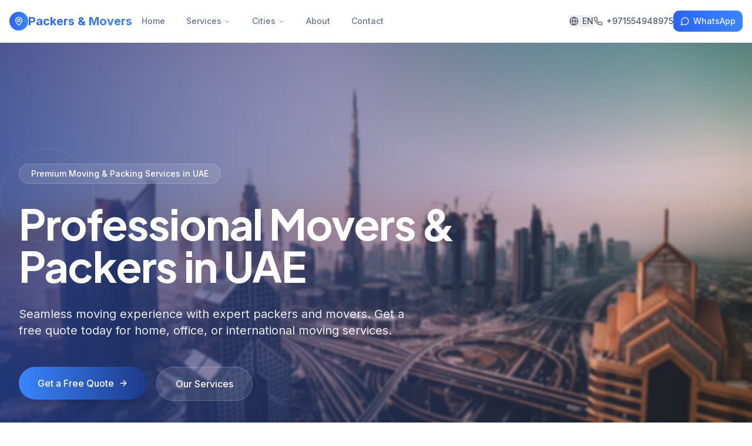

--- FILE ---
content_type: text/html; charset=UTF-8
request_url: https://www.packersandmovers.ae/
body_size: 10692
content:

<!DOCTYPE html>
<html lang="en">
  <head>
    <meta charset="UTF-8" />
    <meta name="viewport" content="width=device-width, initial-scale=1.0" />
    <title>Professional Packers and Movers UAE | Best Moving Services Dubai, Abu Dhabi</title>
    <meta name="description" content="Professional packers and movers in UAE offering home, office & international moving services. Trusted moving company in Dubai, Abu Dhabi, Sharjah & Ajman. Get free quote today!" />
    <meta name="keywords" content="packers movers UAE, moving services Dubai, relocations Abu Dhabi, home movers, office moving, international moving, storage solutions" />
    <meta name="author" content="Packers & Movers UAE" />
    <meta name="robots" content="index, follow" />
    
    <!-- Open Graph Meta Tags -->
    <meta property="og:title" content="Professional Packers and Movers UAE | Best Moving Services" />
    <meta property="og:description" content="Trusted moving company in UAE offering comprehensive packing and moving services across Dubai, Abu Dhabi, Sharjah & Ajman." />
    <meta property="og:image" content="https://images.unsplash.com/photo-1512453979798-5ea266f8880c?q=80&w=1200&auto=format&fit=crop" />
    <meta property="og:url" content="https://packers-movers-uae.com" />
    <meta property="og:type" content="website" />
    
    <!-- Twitter Card Meta Tags -->
    <meta name="twitter:card" content="summary_large_image" />
    <meta name="twitter:title" content="Professional Packers and Movers UAE" />
    <meta name="twitter:description" content="Trusted moving company in UAE offering comprehensive packing and moving services." />
    <meta name="twitter:image" content="https://images.unsplash.com/photo-1512453979798-5ea266f8880c?q=80&w=1200&auto=format&fit=crop" />
    
    <!-- Structured Data -->
    <script type="application/ld+json">
    {
      "@context": "https://schema.org",
      "@type": "MovingCompany",
      "name": "Packers & Movers UAE",
      "description": "Professional moving and packing services across UAE",
      "url": "https://packers-movers-uae.com",
      "telephone": "+971-50-123-4567",
      "address": {
        "@type": "PostalAddress",
        "addressCountry": "AE",
        "addressRegion": "Dubai"
      },
      "areaServed": ["Dubai", "Abu Dhabi", "Sharjah", "Ajman"],
      "serviceType": ["Home Moving", "Office Moving", "International Moving", "Storage Solutions"]
    }
    </script>
    
    <link rel="canonical" href="https://packers-movers-uae.com" />
    <script type="module" crossorigin src="/assets/index-CJz-Hg3U.js"></script>
    <link rel="stylesheet" crossorigin href="/assets/index-4iXLhzPY.css">
  </head>

  <body>
    <div id="root"><div role="region" aria-label="Notifications (F8)" tabindex="-1" style="pointer-events:none"><ol tabindex="-1" class="fixed top-0 z-[100] flex max-h-screen w-full flex-col-reverse p-4 sm:bottom-0 sm:right-0 sm:top-auto sm:flex-col md:max-w-[420px]"></ol></div><!--$--><div class="min-h-screen"><section class="border-b bg-white/95 backdrop-blur-md shadow-sm sticky top-0 z-50"><div class="container mx-auto px-4"><nav class="hidden justify-between lg:flex py-4"><div class="flex items-center gap-6"><a class="flex items-center gap-2" href="/"><div class="w-8 h-8 rounded-full bg-gradient-to-r from-brand-primary to-brand-blue flex items-center justify-center"><svg xmlns="http://www.w3.org/2000/svg" width="24" height="24" viewBox="0 0 24 24" fill="none" stroke="currentColor" stroke-width="2" stroke-linecap="round" stroke-linejoin="round" class="lucide lucide-map-pin h-4 w-4 text-white"><path d="M20 10c0 4.993-5.539 10.193-7.399 11.799a1 1 0 0 1-1.202 0C9.539 20.193 4 14.993 4 10a8 8 0 0 1 16 0"></path><circle cx="12" cy="10" r="3"></circle></svg></div><span class="text-xl font-bold bg-gradient-to-r from-brand-primary to-brand-blue bg-clip-text text-transparent">Packers &amp; Movers</span></a><div class="flex items-center"><nav aria-label="Main" data-orientation="horizontal" dir="ltr" class="relative z-10 flex max-w-max flex-1 items-center justify-center"><div style="position:relative"><ul data-orientation="horizontal" class="group flex flex-1 list-none items-center justify-center space-x-1" dir="ltr"><a class="group inline-flex h-10 w-max items-center justify-center rounded-md bg-background px-4 py-2 text-sm font-medium text-muted-foreground transition-colors hover:bg-muted hover:text-accent-foreground" href="/">Home</a><li class="text-muted-foreground"><button id="radix-:R2a7:-trigger-radix-:R2ea7:" data-state="closed" aria-expanded="false" aria-controls="radix-:R2a7:-content-radix-:R2ea7:" class="group inline-flex h-10 w-max items-center justify-center rounded-md bg-background px-4 py-2 text-sm transition-colors hover:bg-accent hover:text-accent-foreground focus:bg-accent focus:text-accent-foreground focus:outline-none disabled:pointer-events-none disabled:opacity-50 data-[active]:bg-accent/50 data-[state=open]:bg-accent/50 group font-medium" data-radix-collection-item="">Services<!-- --> <svg xmlns="http://www.w3.org/2000/svg" width="24" height="24" viewBox="0 0 24 24" fill="none" stroke="currentColor" stroke-width="2" stroke-linecap="round" stroke-linejoin="round" class="lucide lucide-chevron-down relative top-[1px] ml-1 h-3 w-3 transition duration-200 group-data-[state=open]:rotate-180" aria-hidden="true"><path d="m6 9 6 6 6-6"></path></svg></button></li><li class="text-muted-foreground"><button id="radix-:R2a7:-trigger-radix-:R3ea7:" data-state="closed" aria-expanded="false" aria-controls="radix-:R2a7:-content-radix-:R3ea7:" class="group inline-flex h-10 w-max items-center justify-center rounded-md bg-background px-4 py-2 text-sm transition-colors hover:bg-accent hover:text-accent-foreground focus:bg-accent focus:text-accent-foreground focus:outline-none disabled:pointer-events-none disabled:opacity-50 data-[active]:bg-accent/50 data-[state=open]:bg-accent/50 group font-medium" data-radix-collection-item="">Cities<!-- --> <svg xmlns="http://www.w3.org/2000/svg" width="24" height="24" viewBox="0 0 24 24" fill="none" stroke="currentColor" stroke-width="2" stroke-linecap="round" stroke-linejoin="round" class="lucide lucide-chevron-down relative top-[1px] ml-1 h-3 w-3 transition duration-200 group-data-[state=open]:rotate-180" aria-hidden="true"><path d="m6 9 6 6 6-6"></path></svg></button></li><a class="group inline-flex h-10 w-max items-center justify-center rounded-md bg-background px-4 py-2 text-sm font-medium text-muted-foreground transition-colors hover:bg-muted hover:text-accent-foreground" href="/about">About</a><a class="group inline-flex h-10 w-max items-center justify-center rounded-md bg-background px-4 py-2 text-sm font-medium text-muted-foreground transition-colors hover:bg-muted hover:text-accent-foreground" href="/contact">Contact</a></ul></div><div class="absolute left-0 top-full flex justify-center"></div></nav></div></div><div class="flex items-center gap-4"><button class="flex items-center text-sm font-medium text-gray-600 hover:text-brand-primary transition-colors"><svg xmlns="http://www.w3.org/2000/svg" width="24" height="24" viewBox="0 0 24 24" fill="none" stroke="currentColor" stroke-width="2" stroke-linecap="round" stroke-linejoin="round" class="lucide lucide-globe h-4 w-4 mr-1.5"><circle cx="12" cy="12" r="10"></circle><path d="M12 2a14.5 14.5 0 0 0 0 20 14.5 14.5 0 0 0 0-20"></path><path d="M2 12h20"></path></svg>EN</button><a href="tel:+971554948975" class="flex items-center text-sm font-medium text-gray-600 hover:text-brand-primary transition-colors"><svg xmlns="http://www.w3.org/2000/svg" width="24" height="24" viewBox="0 0 24 24" fill="none" stroke="currentColor" stroke-width="2" stroke-linecap="round" stroke-linejoin="round" class="lucide lucide-phone h-4 w-4 mr-1.5"><path d="M22 16.92v3a2 2 0 0 1-2.18 2 19.79 19.79 0 0 1-8.63-3.07 19.5 19.5 0 0 1-6-6 19.79 19.79 0 0 1-3.07-8.67A2 2 0 0 1 4.11 2h3a2 2 0 0 1 2 1.72 12.84 12.84 0 0 0 .7 2.81 2 2 0 0 1-.45 2.11L8.09 9.91a16 16 0 0 0 6 6l1.27-1.27a2 2 0 0 1 2.11-.45 12.84 12.84 0 0 0 2.81.7A2 2 0 0 1 22 16.92z"></path></svg>+971554948975</a><a href="https://wa.me/971554948975" target="_blank" rel="noopener noreferrer" class="inline-flex items-center justify-center gap-2 whitespace-nowrap text-sm font-medium ring-offset-background transition-colors focus-visible:outline-none focus-visible:ring-2 focus-visible:ring-ring focus-visible:ring-offset-2 disabled:pointer-events-none disabled:opacity-50 [&amp;_svg]:pointer-events-none [&amp;_svg]:size-4 [&amp;_svg]:shrink-0 bg-primary text-primary-foreground hover:bg-primary/90 h-9 rounded-md px-3 bg-gradient-to-r from-brand-primary to-brand-blue hover:from-brand-blue hover:to-brand-primary"><svg xmlns="http://www.w3.org/2000/svg" width="24" height="24" viewBox="0 0 24 24" fill="none" stroke="currentColor" stroke-width="2" stroke-linecap="round" stroke-linejoin="round" class="lucide lucide-message-circle h-4 w-4 mr-1.5"><path d="M7.9 20A9 9 0 1 0 4 16.1L2 22Z"></path></svg>WhatsApp</a></div></nav><div class="block lg:hidden"><div class="flex items-center justify-between py-4"><a class="flex items-center gap-2" href="/"><div class="w-8 h-8 rounded-full bg-gradient-to-r from-brand-primary to-brand-blue flex items-center justify-center"><svg xmlns="http://www.w3.org/2000/svg" width="24" height="24" viewBox="0 0 24 24" fill="none" stroke="currentColor" stroke-width="2" stroke-linecap="round" stroke-linejoin="round" class="lucide lucide-map-pin h-4 w-4 text-white"><path d="M20 10c0 4.993-5.539 10.193-7.399 11.799a1 1 0 0 1-1.202 0C9.539 20.193 4 14.993 4 10a8 8 0 0 1 16 0"></path><circle cx="12" cy="10" r="3"></circle></svg></div><span class="text-lg font-bold bg-gradient-to-r from-brand-primary to-brand-blue bg-clip-text text-transparent">Packers &amp; Movers</span></a><button class="inline-flex items-center justify-center gap-2 whitespace-nowrap rounded-md text-sm font-medium ring-offset-background transition-colors focus-visible:outline-none focus-visible:ring-2 focus-visible:ring-ring focus-visible:ring-offset-2 disabled:pointer-events-none disabled:opacity-50 [&amp;_svg]:pointer-events-none [&amp;_svg]:size-4 [&amp;_svg]:shrink-0 border border-input bg-background hover:bg-accent hover:text-accent-foreground h-10 w-10" type="button" aria-haspopup="dialog" aria-expanded="false" aria-controls="radix-:Rk7:" data-state="closed"><svg class="h-4 w-4" fill="none" stroke="currentColor" viewBox="0 0 24 24"><path stroke-linecap="round" stroke-linejoin="round" stroke-width="2" d="M4 6h16M4 12h16M4 18h16"></path></svg></button></div></div></div></section><div class="relative min-h-screen pt-16 sm:pt-20 md:pt-24 flex items-center overflow-hidden" style="background-image:url(https://images.unsplash.com/photo-1512453979798-5ea266f8880c?ixlib=rb-4.0.3&amp;ixid=M3wxMjA3fDB8MHxwaG90by1wYWdlfHx8fGVufDB8fHx8fA%3D%3D&amp;auto=format&amp;fit=crop&amp;w=2000&amp;q=80);background-size:cover;background-position:center"><div class="absolute inset-0 bg-gradient-to-r from-brand-navy/80 to-transparent backdrop-blur-[2px]"></div><div class="hidden md:block absolute top-1/4 left-1/5 w-32 h-32 lg:w-40 lg:h-40 border border-white/10 rounded-full parallax-element" data-depth="2"></div><div class="hidden md:block absolute bottom-1/3 right-1/4 w-48 h-48 lg:w-60 lg:h-60 border border-white/10 rounded-full parallax-element" data-depth="4"></div><div class="hidden md:block absolute top-2/3 left-1/3 w-24 h-24 lg:w-32 lg:h-32 border border-white/10 rounded-full parallax-element" data-depth="3"></div><div class="container mx-auto px-4 sm:px-6 lg:px-8 py-8 sm:py-12 relative z-10"><div class="max-w-4xl mx-auto text-center md:text-left md:mx-0"><span class="inline-block py-2 px-4 sm:py-1.5 sm:px-5 rounded-full bg-white/10 backdrop-blur-sm text-white text-xs sm:text-sm font-medium mb-6 sm:mb-8 animate-fade-in border border-white/20">Premium Moving &amp; Packing Services in UAE</span><h1 class="text-3xl sm:text-4xl md:text-5xl lg:text-6xl xl:text-7xl font-display font-bold text-white leading-tight mb-6 sm:mb-8 staggered-animation px-4 sm:px-0"><span class="block animate-fade-in">Professional Movers &amp; Packers in UAE</span></h1><p class="text-lg sm:text-xl text-white/90 mb-8 sm:mb-12 max-w-2xl mx-auto md:mx-0 staggered-animation leading-relaxed px-4 sm:px-0"><span class="block animate-fade-in">Seamless moving experience with expert packers and movers. Get a free quote today for home, office, or international moving services.</span></p><div class="flex flex-col sm:flex-row justify-center md:justify-start space-y-3 sm:space-y-0 sm:space-x-4 staggered-animation px-4 sm:px-0"><a href="/contact" class="inline-flex items-center justify-center gap-2 whitespace-nowrap font-medium ring-offset-background focus-visible:outline-none focus-visible:ring-2 focus-visible:ring-ring focus-visible:ring-offset-2 disabled:pointer-events-none disabled:opacity-50 [&amp;_svg]:pointer-events-none [&amp;_svg]:size-4 [&amp;_svg]:shrink-0 bg-primary hover:bg-primary/90 h-11 bg-gradient-to-r from-brand-blue to-brand-navy hover:from-brand-navy hover:to-brand-blue text-white shadow-xl transition-all duration-500 text-base px-6 sm:px-8 py-6 sm:py-7 rounded-full animate-fade-in w-full sm:w-auto">Get a Free Quote<svg xmlns="http://www.w3.org/2000/svg" width="24" height="24" viewBox="0 0 24 24" fill="none" stroke="currentColor" stroke-width="2" stroke-linecap="round" stroke-linejoin="round" class="lucide lucide-arrow-right ml-2 h-4 w-4 sm:h-5 sm:w-5"><path d="M5 12h14"></path><path d="m12 5 7 7-7 7"></path></svg></a><a href="/services" class="inline-flex items-center justify-center gap-2 whitespace-nowrap font-medium ring-offset-background focus-visible:outline-none focus-visible:ring-2 focus-visible:ring-ring focus-visible:ring-offset-2 disabled:pointer-events-none disabled:opacity-50 [&amp;_svg]:pointer-events-none [&amp;_svg]:size-4 [&amp;_svg]:shrink-0 border hover:text-accent-foreground h-11 border-white/20 bg-white/10 hover:bg-white/20 transition-all duration-300 text-base px-6 sm:px-8 py-6 sm:py-7 animate-fade-in text-white rounded-full w-full sm:w-auto">Our Services</a></div></div></div><div class="absolute bottom-0 left-0 right-0"><svg xmlns="http://www.w3.org/2000/svg" viewBox="0 0 1440 100" class="w-full h-16 sm:h-20 md:h-auto"><path fill="#ffffff" fill-opacity="1" d="M0,64L80,69.3C160,75,320,85,480,80C640,75,800,53,960,42.7C1120,32,1280,32,1360,32L1440,32L1440,320L1360,320C1280,320,1120,320,960,320C800,320,640,320,480,320C320,320,160,320,80,320L0,320Z"></path></svg></div></div><section class="py-8 sm:py-12 md:py-16 lg:py-24 bg-white"><div class="container mx-auto px-4 sm:px-6 lg:px-8"><div class="text-center max-w-3xl mx-auto mb-8 sm:mb-12 md:mb-16 animate-on-scroll opacity-0"><span class="block text-xs sm:text-sm font-medium text-brand-blue mb-2 sm:mb-3">SERVICE AREAS</span><h2 class="text-2xl sm:text-3xl md:text-4xl font-display font-bold text-brand-navy mb-4 sm:mb-6">Where We Provide Our Services</h2><p class="text-gray-600 text-base sm:text-lg px-4 sm:px-0">We offer professional moving and packing services across major cities in the UAE. Click on any area to learn more about our services.</p></div><div class="grid grid-cols-1 sm:grid-cols-2 lg:grid-cols-4 gap-4 sm:gap-6 mb-6 sm:mb-10"><a class="city-card group overflow-hidden" style="animation-delay:0s;opacity:0;animation:fade-in 0.6s ease-out forwards" href="/dubai"><div class="relative w-full h-48 mb-5 overflow-hidden rounded-xl bg-gray-100"><div class="absolute inset-0 bg-gray-200 transition-opacity duration-500 opacity-100"></div><img src="https://images.unsplash.com/photo-1512453979798-5ea266f8880c?q=80&amp;w=1920&amp;auto=format&amp;fit=crop" alt="Dubai Moving Services" class="w-full h-full object-cover transition-all duration-700 group-hover:scale-105 opacity-0"/><div class="absolute inset-0 bg-gradient-to-t from-brand-dark/70 to-transparent"></div><div class="absolute bottom-3 left-3 flex items-center text-white"><svg xmlns="http://www.w3.org/2000/svg" width="24" height="24" viewBox="0 0 24 24" fill="none" stroke="currentColor" stroke-width="2" stroke-linecap="round" stroke-linejoin="round" class="lucide lucide-map-pin h-4 w-4 mr-1"><path d="M20 10c0 4.993-5.539 10.193-7.399 11.799a1 1 0 0 1-1.202 0C9.539 20.193 4 14.993 4 10a8 8 0 0 1 16 0"></path><circle cx="12" cy="10" r="3"></circle></svg><span class="font-medium">Dubai</span></div></div><h3 class="text-xl font-display font-semibold text-brand-dark mb-2 transition-colors duration-300 group-hover:text-brand-primary">Moving Services in <!-- -->Dubai</h3><p class="text-brand-gray">Premium moving services across all areas of Dubai, from Downtown to Marina with world-class infrastructure.</p></a><a class="city-card group overflow-hidden" style="animation-delay:0.1s;opacity:0;animation:fade-in 0.6s ease-out forwards" href="/abu-dhabi"><div class="relative w-full h-48 mb-5 overflow-hidden rounded-xl bg-gray-100"><div class="absolute inset-0 bg-gray-200 transition-opacity duration-500 opacity-100"></div><img src="https://images.unsplash.com/photo-1668060742975-9a462159b0bd?q=80&amp;w=1920&amp;auto=format&amp;fit=crop" alt="Abu Dhabi Moving Services" class="w-full h-full object-cover transition-all duration-700 group-hover:scale-105 opacity-0"/><div class="absolute inset-0 bg-gradient-to-t from-brand-dark/70 to-transparent"></div><div class="absolute bottom-3 left-3 flex items-center text-white"><svg xmlns="http://www.w3.org/2000/svg" width="24" height="24" viewBox="0 0 24 24" fill="none" stroke="currentColor" stroke-width="2" stroke-linecap="round" stroke-linejoin="round" class="lucide lucide-map-pin h-4 w-4 mr-1"><path d="M20 10c0 4.993-5.539 10.193-7.399 11.799a1 1 0 0 1-1.202 0C9.539 20.193 4 14.993 4 10a8 8 0 0 1 16 0"></path><circle cx="12" cy="10" r="3"></circle></svg><span class="font-medium">Abu Dhabi</span></div></div><h3 class="text-xl font-display font-semibold text-brand-dark mb-2 transition-colors duration-300 group-hover:text-brand-primary">Moving Services in <!-- -->Abu Dhabi</h3><p class="text-brand-gray">Complete relocation solutions in the UAE capital, servicing government districts and modern developments.</p></a><a class="city-card group overflow-hidden" style="animation-delay:0.2s;opacity:0;animation:fade-in 0.6s ease-out forwards" href="/sharjah"><div class="relative w-full h-48 mb-5 overflow-hidden rounded-xl bg-gray-100"><div class="absolute inset-0 bg-gray-200 transition-opacity duration-500 opacity-100"></div><img src="https://images.unsplash.com/photo-1552465011-b4e21bf6e79a?q=80&amp;w=1920&amp;auto=format&amp;fit=crop" alt="Sharjah Moving Services" class="w-full h-full object-cover transition-all duration-700 group-hover:scale-105 opacity-0"/><div class="absolute inset-0 bg-gradient-to-t from-brand-dark/70 to-transparent"></div><div class="absolute bottom-3 left-3 flex items-center text-white"><svg xmlns="http://www.w3.org/2000/svg" width="24" height="24" viewBox="0 0 24 24" fill="none" stroke="currentColor" stroke-width="2" stroke-linecap="round" stroke-linejoin="round" class="lucide lucide-map-pin h-4 w-4 mr-1"><path d="M20 10c0 4.993-5.539 10.193-7.399 11.799a1 1 0 0 1-1.202 0C9.539 20.193 4 14.993 4 10a8 8 0 0 1 16 0"></path><circle cx="12" cy="10" r="3"></circle></svg><span class="font-medium">Sharjah</span></div></div><h3 class="text-xl font-display font-semibold text-brand-dark mb-2 transition-colors duration-300 group-hover:text-brand-primary">Moving Services in <!-- -->Sharjah</h3><p class="text-brand-gray">Efficient and reliable moving services throughout the cultural capital of the UAE and its family-friendly communities.</p></a><a class="city-card group overflow-hidden" style="animation-delay:0.30000000000000004s;opacity:0;animation:fade-in 0.6s ease-out forwards" href="/ajman"><div class="relative w-full h-48 mb-5 overflow-hidden rounded-xl bg-gray-100"><div class="absolute inset-0 bg-gray-200 transition-opacity duration-500 opacity-100"></div><img src="https://images.unsplash.com/photo-1691664054347-cc39d34afee3?q=80&amp;w=1920&amp;auto=format&amp;fit=crop" alt="Ajman Moving Services" class="w-full h-full object-cover transition-all duration-700 group-hover:scale-105 opacity-0"/><div class="absolute inset-0 bg-gradient-to-t from-brand-dark/70 to-transparent"></div><div class="absolute bottom-3 left-3 flex items-center text-white"><svg xmlns="http://www.w3.org/2000/svg" width="24" height="24" viewBox="0 0 24 24" fill="none" stroke="currentColor" stroke-width="2" stroke-linecap="round" stroke-linejoin="round" class="lucide lucide-map-pin h-4 w-4 mr-1"><path d="M20 10c0 4.993-5.539 10.193-7.399 11.799a1 1 0 0 1-1.202 0C9.539 20.193 4 14.993 4 10a8 8 0 0 1 16 0"></path><circle cx="12" cy="10" r="3"></circle></svg><span class="font-medium">Ajman</span></div></div><h3 class="text-xl font-display font-semibold text-brand-dark mb-2 transition-colors duration-300 group-hover:text-brand-primary">Moving Services in <!-- -->Ajman</h3><p class="text-brand-gray">Professional moving and packing services for residential and commercial clients in the smallest yet vibrant emirate.</p></a></div><div class="text-center"><button class="inline-flex items-center justify-center gap-2 whitespace-nowrap rounded-md text-sm font-medium ring-offset-background transition-colors focus-visible:outline-none focus-visible:ring-2 focus-visible:ring-ring focus-visible:ring-offset-2 disabled:pointer-events-none disabled:opacity-50 [&amp;_svg]:pointer-events-none [&amp;_svg]:size-4 [&amp;_svg]:shrink-0 border bg-background hover:text-accent-foreground h-10 px-4 py-2 border-brand-blue text-brand-blue hover:bg-brand-lightBlue w-full sm:w-auto">View All Locations<svg xmlns="http://www.w3.org/2000/svg" width="24" height="24" viewBox="0 0 24 24" fill="none" stroke="currentColor" stroke-width="2" stroke-linecap="round" stroke-linejoin="round" class="lucide lucide-arrow-right ml-2 h-4 w-4"><path d="M5 12h14"></path><path d="m12 5 7 7-7 7"></path></svg></button></div></div></section><section class="py-8 sm:py-12 md:py-16 lg:py-24 bg-gray-50"><div class="container mx-auto px-4 sm:px-6 lg:px-8"><div class="text-center max-w-3xl mx-auto mb-8 sm:mb-12 md:mb-16 animate-on-scroll opacity-0"><span class="block text-xs sm:text-sm font-medium text-brand-blue mb-2 sm:mb-3">OUR SERVICES</span><h2 class="text-2xl sm:text-3xl md:text-4xl font-display font-bold text-brand-navy mb-4 sm:mb-6">Comprehensive Moving Services</h2><p class="text-gray-600 text-base sm:text-lg px-4 sm:px-0">We offer a wide range of professional moving services tailored to meet your specific requirements, ensuring a smooth and hassle-free relocation experience.</p></div><div class="grid grid-cols-1 sm:grid-cols-2 lg:grid-cols-3 gap-4 sm:gap-6 mb-6 sm:mb-10"><a class="service-card group" style="animation-delay:0s;opacity:0;animation:fade-in 0.6s ease-out forwards" href="/services/home-moving"><div class="mb-4 inline-flex items-center justify-center w-12 h-12 rounded-full bg-brand-light transition-transform duration-500 group-hover:scale-110"><svg xmlns="http://www.w3.org/2000/svg" width="24" height="24" viewBox="0 0 24 24" fill="none" stroke="currentColor" stroke-width="2" stroke-linecap="round" stroke-linejoin="round" class="lucide lucide-house h-6 w-6 text-brand-primary"><path d="M15 21v-8a1 1 0 0 0-1-1h-4a1 1 0 0 0-1 1v8"></path><path d="M3 10a2 2 0 0 1 .709-1.528l7-5.999a2 2 0 0 1 2.582 0l7 5.999A2 2 0 0 1 21 10v9a2 2 0 0 1-2 2H5a2 2 0 0 1-2-2z"></path></svg></div><h3 class="text-xl font-display font-semibold text-brand-dark mb-2 transition-colors duration-300 group-hover:text-brand-primary">Home Moving</h3><p class="text-brand-gray mb-6">Professional packing and moving services for your home with care and precision.</p><div class="flex items-center text-brand-primary font-medium transition-all duration-300 group-hover:translate-x-1">Learn more<svg xmlns="http://www.w3.org/2000/svg" width="24" height="24" viewBox="0 0 24 24" fill="none" stroke="currentColor" stroke-width="2" stroke-linecap="round" stroke-linejoin="round" class="lucide lucide-arrow-right ml-2 h-4 w-4 transition-all duration-300"><path d="M5 12h14"></path><path d="m12 5 7 7-7 7"></path></svg></div><div class="absolute top-0 right-0 w-24 h-24 bg-brand-light/50 rounded-bl-3xl -z-10 transition-all duration-500 group-hover:scale-125 group-hover:opacity-60"></div></a><a class="service-card group" style="animation-delay:0.1s;opacity:0;animation:fade-in 0.6s ease-out forwards" href="/services/office-moving"><div class="mb-4 inline-flex items-center justify-center w-12 h-12 rounded-full bg-brand-light transition-transform duration-500 group-hover:scale-110"><svg xmlns="http://www.w3.org/2000/svg" width="24" height="24" viewBox="0 0 24 24" fill="none" stroke="currentColor" stroke-width="2" stroke-linecap="round" stroke-linejoin="round" class="lucide lucide-briefcase h-6 w-6 text-brand-primary"><path d="M16 20V4a2 2 0 0 0-2-2h-4a2 2 0 0 0-2 2v16"></path><rect width="20" height="14" x="2" y="6" rx="2"></rect></svg></div><h3 class="text-xl font-display font-semibold text-brand-dark mb-2 transition-colors duration-300 group-hover:text-brand-primary">Office Moving</h3><p class="text-brand-gray mb-6">Efficient office relocation services with minimal disruption to your business.</p><div class="flex items-center text-brand-primary font-medium transition-all duration-300 group-hover:translate-x-1">Learn more<svg xmlns="http://www.w3.org/2000/svg" width="24" height="24" viewBox="0 0 24 24" fill="none" stroke="currentColor" stroke-width="2" stroke-linecap="round" stroke-linejoin="round" class="lucide lucide-arrow-right ml-2 h-4 w-4 transition-all duration-300"><path d="M5 12h14"></path><path d="m12 5 7 7-7 7"></path></svg></div><div class="absolute top-0 right-0 w-24 h-24 bg-brand-light/50 rounded-bl-3xl -z-10 transition-all duration-500 group-hover:scale-125 group-hover:opacity-60"></div></a><a class="service-card group" style="animation-delay:0.2s;opacity:0;animation:fade-in 0.6s ease-out forwards" href="/services/international-moving"><div class="mb-4 inline-flex items-center justify-center w-12 h-12 rounded-full bg-brand-light transition-transform duration-500 group-hover:scale-110"><svg xmlns="http://www.w3.org/2000/svg" width="24" height="24" viewBox="0 0 24 24" fill="none" stroke="currentColor" stroke-width="2" stroke-linecap="round" stroke-linejoin="round" class="lucide lucide-globe h-6 w-6 text-brand-primary"><circle cx="12" cy="12" r="10"></circle><path d="M12 2a14.5 14.5 0 0 0 0 20 14.5 14.5 0 0 0 0-20"></path><path d="M2 12h20"></path></svg></div><h3 class="text-xl font-display font-semibold text-brand-dark mb-2 transition-colors duration-300 group-hover:text-brand-primary">International Moving</h3><p class="text-brand-gray mb-6">Seamless international moving services to destinations worldwide.</p><div class="flex items-center text-brand-primary font-medium transition-all duration-300 group-hover:translate-x-1">Learn more<svg xmlns="http://www.w3.org/2000/svg" width="24" height="24" viewBox="0 0 24 24" fill="none" stroke="currentColor" stroke-width="2" stroke-linecap="round" stroke-linejoin="round" class="lucide lucide-arrow-right ml-2 h-4 w-4 transition-all duration-300"><path d="M5 12h14"></path><path d="m12 5 7 7-7 7"></path></svg></div><div class="absolute top-0 right-0 w-24 h-24 bg-brand-light/50 rounded-bl-3xl -z-10 transition-all duration-500 group-hover:scale-125 group-hover:opacity-60"></div></a><a class="service-card group" style="animation-delay:0.30000000000000004s;opacity:0;animation:fade-in 0.6s ease-out forwards" href="/services/storage-solutions"><div class="mb-4 inline-flex items-center justify-center w-12 h-12 rounded-full bg-brand-light transition-transform duration-500 group-hover:scale-110"><svg xmlns="http://www.w3.org/2000/svg" width="24" height="24" viewBox="0 0 24 24" fill="none" stroke="currentColor" stroke-width="2" stroke-linecap="round" stroke-linejoin="round" class="lucide lucide-package h-6 w-6 text-brand-primary"><path d="M11 21.73a2 2 0 0 0 2 0l7-4A2 2 0 0 0 21 16V8a2 2 0 0 0-1-1.73l-7-4a2 2 0 0 0-2 0l-7 4A2 2 0 0 0 3 8v8a2 2 0 0 0 1 1.73z"></path><path d="M12 22V12"></path><path d="m3.3 7 7.703 4.734a2 2 0 0 0 1.994 0L20.7 7"></path><path d="m7.5 4.27 9 5.15"></path></svg></div><h3 class="text-xl font-display font-semibold text-brand-dark mb-2 transition-colors duration-300 group-hover:text-brand-primary">Storage Solutions</h3><p class="text-brand-gray mb-6">Secure storage facilities for your belongings for both short and long-term needs.</p><div class="flex items-center text-brand-primary font-medium transition-all duration-300 group-hover:translate-x-1">Learn more<svg xmlns="http://www.w3.org/2000/svg" width="24" height="24" viewBox="0 0 24 24" fill="none" stroke="currentColor" stroke-width="2" stroke-linecap="round" stroke-linejoin="round" class="lucide lucide-arrow-right ml-2 h-4 w-4 transition-all duration-300"><path d="M5 12h14"></path><path d="m12 5 7 7-7 7"></path></svg></div><div class="absolute top-0 right-0 w-24 h-24 bg-brand-light/50 rounded-bl-3xl -z-10 transition-all duration-500 group-hover:scale-125 group-hover:opacity-60"></div></a><a class="service-card group" style="animation-delay:0.4s;opacity:0;animation:fade-in 0.6s ease-out forwards" href="/services/packing-services"><div class="mb-4 inline-flex items-center justify-center w-12 h-12 rounded-full bg-brand-light transition-transform duration-500 group-hover:scale-110"><svg xmlns="http://www.w3.org/2000/svg" width="24" height="24" viewBox="0 0 24 24" fill="none" stroke="currentColor" stroke-width="2" stroke-linecap="round" stroke-linejoin="round" class="lucide lucide-box h-6 w-6 text-brand-primary"><path d="M21 8a2 2 0 0 0-1-1.73l-7-4a2 2 0 0 0-2 0l-7 4A2 2 0 0 0 3 8v8a2 2 0 0 0 1 1.73l7 4a2 2 0 0 0 2 0l7-4A2 2 0 0 0 21 16Z"></path><path d="m3.3 7 8.7 5 8.7-5"></path><path d="M12 22V12"></path></svg></div><h3 class="text-xl font-display font-semibold text-brand-dark mb-2 transition-colors duration-300 group-hover:text-brand-primary">Packing Services</h3><p class="text-brand-gray mb-6">Expert packing services using quality materials to ensure your items&#x27; safety.</p><div class="flex items-center text-brand-primary font-medium transition-all duration-300 group-hover:translate-x-1">Learn more<svg xmlns="http://www.w3.org/2000/svg" width="24" height="24" viewBox="0 0 24 24" fill="none" stroke="currentColor" stroke-width="2" stroke-linecap="round" stroke-linejoin="round" class="lucide lucide-arrow-right ml-2 h-4 w-4 transition-all duration-300"><path d="M5 12h14"></path><path d="m12 5 7 7-7 7"></path></svg></div><div class="absolute top-0 right-0 w-24 h-24 bg-brand-light/50 rounded-bl-3xl -z-10 transition-all duration-500 group-hover:scale-125 group-hover:opacity-60"></div></a><a class="service-card group" style="animation-delay:0.5s;opacity:0;animation:fade-in 0.6s ease-out forwards" href="/services/furniture-assembly"><div class="mb-4 inline-flex items-center justify-center w-12 h-12 rounded-full bg-brand-light transition-transform duration-500 group-hover:scale-110"><svg xmlns="http://www.w3.org/2000/svg" width="24" height="24" viewBox="0 0 24 24" fill="none" stroke="currentColor" stroke-width="2" stroke-linecap="round" stroke-linejoin="round" class="lucide lucide-wrench h-6 w-6 text-brand-primary"><path d="M14.7 6.3a1 1 0 0 0 0 1.4l1.6 1.6a1 1 0 0 0 1.4 0l3.77-3.77a6 6 0 0 1-7.94 7.94l-6.91 6.91a2.12 2.12 0 0 1-3-3l6.91-6.91a6 6 0 0 1 7.94-7.94l-3.76 3.76z"></path></svg></div><h3 class="text-xl font-display font-semibold text-brand-dark mb-2 transition-colors duration-300 group-hover:text-brand-primary">Furniture Assembly</h3><p class="text-brand-gray mb-6">Professional furniture assembly and disassembly services for a hassle-free move.</p><div class="flex items-center text-brand-primary font-medium transition-all duration-300 group-hover:translate-x-1">Learn more<svg xmlns="http://www.w3.org/2000/svg" width="24" height="24" viewBox="0 0 24 24" fill="none" stroke="currentColor" stroke-width="2" stroke-linecap="round" stroke-linejoin="round" class="lucide lucide-arrow-right ml-2 h-4 w-4 transition-all duration-300"><path d="M5 12h14"></path><path d="m12 5 7 7-7 7"></path></svg></div><div class="absolute top-0 right-0 w-24 h-24 bg-brand-light/50 rounded-bl-3xl -z-10 transition-all duration-500 group-hover:scale-125 group-hover:opacity-60"></div></a></div></div></section><section class="py-8 sm:py-12 md:py-16 lg:py-24 bg-white"><div class="container mx-auto px-4 sm:px-6 lg:px-8"><div class="grid grid-cols-1 lg:grid-cols-2 gap-8 sm:gap-12 items-center"><div class="animate-on-scroll opacity-0 order-2 lg:order-1"><span class="block text-xs sm:text-sm font-medium text-brand-blue mb-2 sm:mb-3">GLOBAL REACH</span><h2 class="text-2xl sm:text-3xl md:text-4xl font-display font-bold text-brand-navy mb-4 sm:mb-6">International Moving Solutions</h2><p class="text-gray-600 text-base sm:text-lg mb-4 sm:mb-6">Planning a move abroad? Our international moving services provide comprehensive solutions for overseas relocations with expert handling of customs clearance and documentation.</p><ul class="space-y-2 sm:space-y-3 mb-6 sm:mb-8"><li class="flex items-center text-sm sm:text-base"><svg xmlns="http://www.w3.org/2000/svg" width="24" height="24" viewBox="0 0 24 24" fill="none" stroke="currentColor" stroke-width="2" stroke-linecap="round" stroke-linejoin="round" class="lucide lucide-circle-check-big h-4 w-4 sm:h-5 sm:w-5 text-brand-blue mr-2 sm:mr-3 flex-shrink-0"><path d="M21.801 10A10 10 0 1 1 17 3.335"></path><path d="m9 11 3 3L22 4"></path></svg><span>Moving to <!-- -->United Kingdom</span></li><li class="flex items-center text-sm sm:text-base"><svg xmlns="http://www.w3.org/2000/svg" width="24" height="24" viewBox="0 0 24 24" fill="none" stroke="currentColor" stroke-width="2" stroke-linecap="round" stroke-linejoin="round" class="lucide lucide-circle-check-big h-4 w-4 sm:h-5 sm:w-5 text-brand-blue mr-2 sm:mr-3 flex-shrink-0"><path d="M21.801 10A10 10 0 1 1 17 3.335"></path><path d="m9 11 3 3L22 4"></path></svg><span>Moving to <!-- -->United States</span></li><li class="flex items-center text-sm sm:text-base"><svg xmlns="http://www.w3.org/2000/svg" width="24" height="24" viewBox="0 0 24 24" fill="none" stroke="currentColor" stroke-width="2" stroke-linecap="round" stroke-linejoin="round" class="lucide lucide-circle-check-big h-4 w-4 sm:h-5 sm:w-5 text-brand-blue mr-2 sm:mr-3 flex-shrink-0"><path d="M21.801 10A10 10 0 1 1 17 3.335"></path><path d="m9 11 3 3L22 4"></path></svg><span>Moving to <!-- -->Canada</span></li><li class="flex items-center text-sm sm:text-base"><svg xmlns="http://www.w3.org/2000/svg" width="24" height="24" viewBox="0 0 24 24" fill="none" stroke="currentColor" stroke-width="2" stroke-linecap="round" stroke-linejoin="round" class="lucide lucide-circle-check-big h-4 w-4 sm:h-5 sm:w-5 text-brand-blue mr-2 sm:mr-3 flex-shrink-0"><path d="M21.801 10A10 10 0 1 1 17 3.335"></path><path d="m9 11 3 3L22 4"></path></svg><span>Moving to <!-- -->Australia</span></li><li class="flex items-center text-sm sm:text-base"><svg xmlns="http://www.w3.org/2000/svg" width="24" height="24" viewBox="0 0 24 24" fill="none" stroke="currentColor" stroke-width="2" stroke-linecap="round" stroke-linejoin="round" class="lucide lucide-circle-check-big h-4 w-4 sm:h-5 sm:w-5 text-brand-blue mr-2 sm:mr-3 flex-shrink-0"><path d="M21.801 10A10 10 0 1 1 17 3.335"></path><path d="m9 11 3 3L22 4"></path></svg><span>Moving to <!-- -->Singapore</span></li></ul><a href="/services/international-moving" class="inline-flex items-center justify-center gap-2 whitespace-nowrap rounded-md text-sm font-medium ring-offset-background transition-colors focus-visible:outline-none focus-visible:ring-2 focus-visible:ring-ring focus-visible:ring-offset-2 disabled:pointer-events-none disabled:opacity-50 [&amp;_svg]:pointer-events-none [&amp;_svg]:size-4 [&amp;_svg]:shrink-0 h-10 px-4 py-2 bg-brand-blue hover:bg-brand-navy text-white w-full sm:w-auto">Learn More About International Moving<svg xmlns="http://www.w3.org/2000/svg" width="24" height="24" viewBox="0 0 24 24" fill="none" stroke="currentColor" stroke-width="2" stroke-linecap="round" stroke-linejoin="round" class="lucide lucide-arrow-right ml-2 h-4 w-4"><path d="M5 12h14"></path><path d="m12 5 7 7-7 7"></path></svg></a></div><div class="relative animate-on-scroll opacity-0 order-1 lg:order-2"><div class="aspect-video bg-gray-100 rounded-xl overflow-hidden shadow-card"><img src="https://images.unsplash.com/photo-1467269204594-9661b134dd2b?q=80&amp;w=1920&amp;auto=format&amp;fit=crop" alt="International Moving Services" class="w-full h-full object-cover"/></div><div class="hidden sm:block absolute -top-6 -right-6 bg-white rounded-lg shadow-card p-3 animate-float"><div class="flex items-center"><svg xmlns="http://www.w3.org/2000/svg" width="24" height="24" viewBox="0 0 24 24" fill="none" stroke="currentColor" stroke-width="2" stroke-linecap="round" stroke-linejoin="round" class="lucide lucide-map-pin h-5 w-5 text-brand-blue mr-2"><path d="M20 10c0 4.993-5.539 10.193-7.399 11.799a1 1 0 0 1-1.202 0C9.539 20.193 4 14.993 4 10a8 8 0 0 1 16 0"></path><circle cx="12" cy="10" r="3"></circle></svg><span class="font-medium">Global Coverage</span></div></div><div class="hidden sm:block absolute -bottom-6 -left-6 bg-white rounded-lg shadow-card p-3 animate-float" style="animation-delay:1s"><div class="flex items-center"><svg xmlns="http://www.w3.org/2000/svg" width="24" height="24" viewBox="0 0 24 24" fill="none" stroke="currentColor" stroke-width="2" stroke-linecap="round" stroke-linejoin="round" class="lucide lucide-circle-check-big h-5 w-5 text-brand-blue mr-2"><path d="M21.801 10A10 10 0 1 1 17 3.335"></path><path d="m9 11 3 3L22 4"></path></svg><span class="font-medium">Customs Clearance</span></div></div></div></div></div></section><section class="py-8 sm:py-12 md:py-16 lg:py-24 bg-gray-50"><div class="container mx-auto px-4 sm:px-6 lg:px-8"><div class="grid grid-cols-1 lg:grid-cols-2 gap-8 sm:gap-12 items-center"><div class="animate-on-scroll opacity-0"><span class="block text-xs sm:text-sm font-medium text-brand-blue mb-2 sm:mb-3">GET A QUOTE</span><h2 class="text-2xl sm:text-3xl md:text-4xl font-display font-bold text-brand-navy mb-4 sm:mb-6">Request a Free Moving Quote</h2><p class="text-gray-600 text-base sm:text-lg mb-4 sm:mb-6">Fill out our simple form to get a detailed quote for your move. Our team will contact you promptly with a customized solution and transparent pricing.</p><ul class="space-y-3 sm:space-y-4 mb-6 sm:mb-8"><li class="flex items-start"><div class="bg-brand-lightBlue rounded-full p-1 mr-2 sm:mr-3 mt-0.5 flex-shrink-0"><svg xmlns="http://www.w3.org/2000/svg" width="24" height="24" viewBox="0 0 24 24" fill="none" stroke="currentColor" stroke-width="2" stroke-linecap="round" stroke-linejoin="round" class="lucide lucide-circle-check-big h-4 w-4 sm:h-5 sm:w-5 text-brand-blue"><path d="M21.801 10A10 10 0 1 1 17 3.335"></path><path d="m9 11 3 3L22 4"></path></svg></div><div><h4 class="font-medium text-brand-navy text-sm sm:text-base">No Hidden Costs</h4><p class="text-gray-600 text-sm sm:text-base">Transparent pricing with no surprise fees</p></div></li><li class="flex items-start"><div class="bg-brand-lightBlue rounded-full p-1 mr-2 sm:mr-3 mt-0.5 flex-shrink-0"><svg xmlns="http://www.w3.org/2000/svg" width="24" height="24" viewBox="0 0 24 24" fill="none" stroke="currentColor" stroke-width="2" stroke-linecap="round" stroke-linejoin="round" class="lucide lucide-circle-check-big h-4 w-4 sm:h-5 sm:w-5 text-brand-blue"><path d="M21.801 10A10 10 0 1 1 17 3.335"></path><path d="m9 11 3 3L22 4"></path></svg></div><div><h4 class="font-medium text-brand-navy text-sm sm:text-base">Fast Response</h4><p class="text-gray-600 text-sm sm:text-base">Quick turnaround on all quote requests</p></div></li><li class="flex items-start"><div class="bg-brand-lightBlue rounded-full p-1 mr-2 sm:mr-3 mt-0.5 flex-shrink-0"><svg xmlns="http://www.w3.org/2000/svg" width="24" height="24" viewBox="0 0 24 24" fill="none" stroke="currentColor" stroke-width="2" stroke-linecap="round" stroke-linejoin="round" class="lucide lucide-circle-check-big h-4 w-4 sm:h-5 sm:w-5 text-brand-blue"><path d="M21.801 10A10 10 0 1 1 17 3.335"></path><path d="m9 11 3 3L22 4"></path></svg></div><div><h4 class="font-medium text-brand-navy text-sm sm:text-base">Customized Solutions</h4><p class="text-gray-600 text-sm sm:text-base">Tailored moving packages to fit your needs</p></div></li></ul></div><div class="animate-on-scroll opacity-0"><div class="bg-white rounded-2xl shadow-card overflow-hidden"><div class="bg-gradient-to-r from-brand-primary to-brand-secondary p-6 text-white flex items-center"><svg xmlns="http://www.w3.org/2000/svg" width="24" height="24" viewBox="0 0 24 24" fill="none" stroke="currentColor" stroke-width="2" stroke-linecap="round" stroke-linejoin="round" class="lucide lucide-truck h-6 w-6 mr-3"><path d="M14 18V6a2 2 0 0 0-2-2H4a2 2 0 0 0-2 2v11a1 1 0 0 0 1 1h2"></path><path d="M15 18H9"></path><path d="M19 18h2a1 1 0 0 0 1-1v-3.65a1 1 0 0 0-.22-.624l-3.48-4.35A1 1 0 0 0 17.52 8H14"></path><circle cx="17" cy="18" r="2"></circle><circle cx="7" cy="18" r="2"></circle></svg><h3 class="text-2xl font-display font-semibold">Get a Free Moving Quote</h3></div><form class='p-6' method='post' name='quote'><input type="hidden" name="form-name" value="quote"/><div class="space-y-4 animate-fade-in"><div><label for="name" class="block text-sm font-medium text-brand-dark mb-1">Your Name <span class="text-red-500">*</span></label><input type="text" id="name" name="name" required="" class="w-full px-4 py-3 rounded-xl border border-gray-200 focus:outline-none focus:ring-2 focus:ring-brand-primary focus:border-transparent" placeholder="John Doe" value=""/></div><div><label for="email" class="block text-sm font-medium text-brand-dark mb-1">Email Address <span class="text-red-500">*</span></label><input type="email" id="email" name="email" required="" class="w-full px-4 py-3 rounded-xl border border-gray-200 focus:outline-none focus:ring-2 focus:ring-brand-primary focus:border-transparent" placeholder="john@example.com" value=""/></div><div><label for="phone" class="block text-sm font-medium text-brand-dark mb-1">Phone Number <span class="text-red-500">*</span></label><input type="tel" id="phone" name="phone" required="" class="w-full px-4 py-3 rounded-xl border border-gray-200 focus:outline-none focus:ring-2 focus:ring-brand-primary focus:border-transparent" placeholder="+971 XX XXX XXXX" value=""/></div><button class="gap-2 whitespace-nowrap text-sm font-medium ring-offset-background transition-colors focus-visible:outline-none focus-visible:ring-2 focus-visible:ring-ring focus-visible:ring-offset-2 disabled:pointer-events-none disabled:opacity-50 [&amp;_svg]:pointer-events-none [&amp;_svg]:size-4 [&amp;_svg]:shrink-0 h-10 px-4 w-full bg-brand-primary hover:bg-brand-secondary text-white py-3 mt-4 flex items-center justify-center rounded-xl" type="button">Next Step<svg xmlns="http://www.w3.org/2000/svg" width="24" height="24" viewBox="0 0 24 24" fill="none" stroke="currentColor" stroke-width="2" stroke-linecap="round" stroke-linejoin="round" class="lucide lucide-chevron-right ml-2 h-4 w-4"><path d="m9 18 6-6-6-6"></path></svg></button></div></form></div></div></div></div></section><section class="py-8 sm:py-12 md:py-16 lg:py-24 bg-white"><div class="container mx-auto px-4 sm:px-6 lg:px-8"><div class="text-center max-w-3xl mx-auto mb-8 sm:mb-12 md:mb-16 animate-on-scroll opacity-0"><span class="block text-xs sm:text-sm font-medium text-brand-blue mb-2 sm:mb-3">TESTIMONIALS</span><h2 class="text-2xl sm:text-3xl md:text-4xl font-display font-bold text-brand-navy mb-4 sm:mb-6">What Our Clients Say</h2><p class="text-gray-600 text-base sm:text-lg px-4 sm:px-0">Don&#x27;t just take our word for it. Hear from our satisfied clients about their experience with our moving services.</p></div><div class="grid grid-cols-1 sm:grid-cols-2 lg:grid-cols-3 gap-4 sm:gap-6"><div class="bg-white rounded-xl p-4 sm:p-6 shadow-card border border-gray-100 animate-on-scroll opacity-0" style="animation-delay:0s"><div class="flex items-center mb-4"><div class="w-10 h-10 sm:w-12 sm:h-12 rounded-full overflow-hidden mr-3 flex-shrink-0"><img src="https://images.unsplash.com/photo-1580489944761-15a19d654956?q=80&amp;w=800&amp;auto=format&amp;fit=crop" alt="Sarah Johnson" class="w-full h-full object-cover"/></div><div class="flex flex-col"><div class="flex space-x-1"><svg xmlns="http://www.w3.org/2000/svg" width="24" height="24" viewBox="0 0 24 24" fill="none" stroke="currentColor" stroke-width="2" stroke-linecap="round" stroke-linejoin="round" class="lucide lucide-star h-3 w-3 sm:h-4 sm:w-4 text-yellow-400 fill-yellow-400"><path d="M11.525 2.295a.53.53 0 0 1 .95 0l2.31 4.679a2.123 2.123 0 0 0 1.595 1.16l5.166.756a.53.53 0 0 1 .294.904l-3.736 3.638a2.123 2.123 0 0 0-.611 1.878l.882 5.14a.53.53 0 0 1-.771.56l-4.618-2.428a2.122 2.122 0 0 0-1.973 0L6.396 21.01a.53.53 0 0 1-.77-.56l.881-5.139a2.122 2.122 0 0 0-.611-1.879L2.16 9.795a.53.53 0 0 1 .294-.906l5.165-.755a2.122 2.122 0 0 0 1.597-1.16z"></path></svg><svg xmlns="http://www.w3.org/2000/svg" width="24" height="24" viewBox="0 0 24 24" fill="none" stroke="currentColor" stroke-width="2" stroke-linecap="round" stroke-linejoin="round" class="lucide lucide-star h-3 w-3 sm:h-4 sm:w-4 text-yellow-400 fill-yellow-400"><path d="M11.525 2.295a.53.53 0 0 1 .95 0l2.31 4.679a2.123 2.123 0 0 0 1.595 1.16l5.166.756a.53.53 0 0 1 .294.904l-3.736 3.638a2.123 2.123 0 0 0-.611 1.878l.882 5.14a.53.53 0 0 1-.771.56l-4.618-2.428a2.122 2.122 0 0 0-1.973 0L6.396 21.01a.53.53 0 0 1-.77-.56l.881-5.139a2.122 2.122 0 0 0-.611-1.879L2.16 9.795a.53.53 0 0 1 .294-.906l5.165-.755a2.122 2.122 0 0 0 1.597-1.16z"></path></svg><svg xmlns="http://www.w3.org/2000/svg" width="24" height="24" viewBox="0 0 24 24" fill="none" stroke="currentColor" stroke-width="2" stroke-linecap="round" stroke-linejoin="round" class="lucide lucide-star h-3 w-3 sm:h-4 sm:w-4 text-yellow-400 fill-yellow-400"><path d="M11.525 2.295a.53.53 0 0 1 .95 0l2.31 4.679a2.123 2.123 0 0 0 1.595 1.16l5.166.756a.53.53 0 0 1 .294.904l-3.736 3.638a2.123 2.123 0 0 0-.611 1.878l.882 5.14a.53.53 0 0 1-.771.56l-4.618-2.428a2.122 2.122 0 0 0-1.973 0L6.396 21.01a.53.53 0 0 1-.77-.56l.881-5.139a2.122 2.122 0 0 0-.611-1.879L2.16 9.795a.53.53 0 0 1 .294-.906l5.165-.755a2.122 2.122 0 0 0 1.597-1.16z"></path></svg><svg xmlns="http://www.w3.org/2000/svg" width="24" height="24" viewBox="0 0 24 24" fill="none" stroke="currentColor" stroke-width="2" stroke-linecap="round" stroke-linejoin="round" class="lucide lucide-star h-3 w-3 sm:h-4 sm:w-4 text-yellow-400 fill-yellow-400"><path d="M11.525 2.295a.53.53 0 0 1 .95 0l2.31 4.679a2.123 2.123 0 0 0 1.595 1.16l5.166.756a.53.53 0 0 1 .294.904l-3.736 3.638a2.123 2.123 0 0 0-.611 1.878l.882 5.14a.53.53 0 0 1-.771.56l-4.618-2.428a2.122 2.122 0 0 0-1.973 0L6.396 21.01a.53.53 0 0 1-.77-.56l.881-5.139a2.122 2.122 0 0 0-.611-1.879L2.16 9.795a.53.53 0 0 1 .294-.906l5.165-.755a2.122 2.122 0 0 0 1.597-1.16z"></path></svg><svg xmlns="http://www.w3.org/2000/svg" width="24" height="24" viewBox="0 0 24 24" fill="none" stroke="currentColor" stroke-width="2" stroke-linecap="round" stroke-linejoin="round" class="lucide lucide-star h-3 w-3 sm:h-4 sm:w-4 text-yellow-400 fill-yellow-400"><path d="M11.525 2.295a.53.53 0 0 1 .95 0l2.31 4.679a2.123 2.123 0 0 0 1.595 1.16l5.166.756a.53.53 0 0 1 .294.904l-3.736 3.638a2.123 2.123 0 0 0-.611 1.878l.882 5.14a.53.53 0 0 1-.771.56l-4.618-2.428a2.122 2.122 0 0 0-1.973 0L6.396 21.01a.53.53 0 0 1-.77-.56l.881-5.139a2.122 2.122 0 0 0-.611-1.879L2.16 9.795a.53.53 0 0 1 .294-.906l5.165-.755a2.122 2.122 0 0 0 1.597-1.16z"></path></svg></div></div></div><p class="text-gray-600 mb-4 sm:mb-6 italic text-sm sm:text-base">&quot;<!-- -->The team was incredibly professional and efficient. They handled our family&#x27;s international move from Dubai to London with great care and attention to detail. Everything arrived safely and on time. Highly recommended!<!-- -->&quot;</p><div><p class="font-medium text-brand-navy text-sm sm:text-base">Sarah Johnson</p><p class="text-gray-500 text-xs sm:text-sm">Dubai Marina Resident</p></div></div><div class="bg-white rounded-xl p-4 sm:p-6 shadow-card border border-gray-100 animate-on-scroll opacity-0" style="animation-delay:0.2s"><div class="flex items-center mb-4"><div class="w-10 h-10 sm:w-12 sm:h-12 rounded-full overflow-hidden mr-3 flex-shrink-0"><img src="https://images.unsplash.com/photo-1566492031773-4f4e44671857?q=80&amp;w=800&amp;auto=format&amp;fit=crop" alt="Ahmed Al Mansoori" class="w-full h-full object-cover"/></div><div class="flex flex-col"><div class="flex space-x-1"><svg xmlns="http://www.w3.org/2000/svg" width="24" height="24" viewBox="0 0 24 24" fill="none" stroke="currentColor" stroke-width="2" stroke-linecap="round" stroke-linejoin="round" class="lucide lucide-star h-3 w-3 sm:h-4 sm:w-4 text-yellow-400 fill-yellow-400"><path d="M11.525 2.295a.53.53 0 0 1 .95 0l2.31 4.679a2.123 2.123 0 0 0 1.595 1.16l5.166.756a.53.53 0 0 1 .294.904l-3.736 3.638a2.123 2.123 0 0 0-.611 1.878l.882 5.14a.53.53 0 0 1-.771.56l-4.618-2.428a2.122 2.122 0 0 0-1.973 0L6.396 21.01a.53.53 0 0 1-.77-.56l.881-5.139a2.122 2.122 0 0 0-.611-1.879L2.16 9.795a.53.53 0 0 1 .294-.906l5.165-.755a2.122 2.122 0 0 0 1.597-1.16z"></path></svg><svg xmlns="http://www.w3.org/2000/svg" width="24" height="24" viewBox="0 0 24 24" fill="none" stroke="currentColor" stroke-width="2" stroke-linecap="round" stroke-linejoin="round" class="lucide lucide-star h-3 w-3 sm:h-4 sm:w-4 text-yellow-400 fill-yellow-400"><path d="M11.525 2.295a.53.53 0 0 1 .95 0l2.31 4.679a2.123 2.123 0 0 0 1.595 1.16l5.166.756a.53.53 0 0 1 .294.904l-3.736 3.638a2.123 2.123 0 0 0-.611 1.878l.882 5.14a.53.53 0 0 1-.771.56l-4.618-2.428a2.122 2.122 0 0 0-1.973 0L6.396 21.01a.53.53 0 0 1-.77-.56l.881-5.139a2.122 2.122 0 0 0-.611-1.879L2.16 9.795a.53.53 0 0 1 .294-.906l5.165-.755a2.122 2.122 0 0 0 1.597-1.16z"></path></svg><svg xmlns="http://www.w3.org/2000/svg" width="24" height="24" viewBox="0 0 24 24" fill="none" stroke="currentColor" stroke-width="2" stroke-linecap="round" stroke-linejoin="round" class="lucide lucide-star h-3 w-3 sm:h-4 sm:w-4 text-yellow-400 fill-yellow-400"><path d="M11.525 2.295a.53.53 0 0 1 .95 0l2.31 4.679a2.123 2.123 0 0 0 1.595 1.16l5.166.756a.53.53 0 0 1 .294.904l-3.736 3.638a2.123 2.123 0 0 0-.611 1.878l.882 5.14a.53.53 0 0 1-.771.56l-4.618-2.428a2.122 2.122 0 0 0-1.973 0L6.396 21.01a.53.53 0 0 1-.77-.56l.881-5.139a2.122 2.122 0 0 0-.611-1.879L2.16 9.795a.53.53 0 0 1 .294-.906l5.165-.755a2.122 2.122 0 0 0 1.597-1.16z"></path></svg><svg xmlns="http://www.w3.org/2000/svg" width="24" height="24" viewBox="0 0 24 24" fill="none" stroke="currentColor" stroke-width="2" stroke-linecap="round" stroke-linejoin="round" class="lucide lucide-star h-3 w-3 sm:h-4 sm:w-4 text-yellow-400 fill-yellow-400"><path d="M11.525 2.295a.53.53 0 0 1 .95 0l2.31 4.679a2.123 2.123 0 0 0 1.595 1.16l5.166.756a.53.53 0 0 1 .294.904l-3.736 3.638a2.123 2.123 0 0 0-.611 1.878l.882 5.14a.53.53 0 0 1-.771.56l-4.618-2.428a2.122 2.122 0 0 0-1.973 0L6.396 21.01a.53.53 0 0 1-.77-.56l.881-5.139a2.122 2.122 0 0 0-.611-1.879L2.16 9.795a.53.53 0 0 1 .294-.906l5.165-.755a2.122 2.122 0 0 0 1.597-1.16z"></path></svg><svg xmlns="http://www.w3.org/2000/svg" width="24" height="24" viewBox="0 0 24 24" fill="none" stroke="currentColor" stroke-width="2" stroke-linecap="round" stroke-linejoin="round" class="lucide lucide-star h-3 w-3 sm:h-4 sm:w-4 text-yellow-400 fill-yellow-400"><path d="M11.525 2.295a.53.53 0 0 1 .95 0l2.31 4.679a2.123 2.123 0 0 0 1.595 1.16l5.166.756a.53.53 0 0 1 .294.904l-3.736 3.638a2.123 2.123 0 0 0-.611 1.878l.882 5.14a.53.53 0 0 1-.771.56l-4.618-2.428a2.122 2.122 0 0 0-1.973 0L6.396 21.01a.53.53 0 0 1-.77-.56l.881-5.139a2.122 2.122 0 0 0-.611-1.879L2.16 9.795a.53.53 0 0 1 .294-.906l5.165-.755a2.122 2.122 0 0 0 1.597-1.16z"></path></svg></div></div></div><p class="text-gray-600 mb-4 sm:mb-6 italic text-sm sm:text-base">&quot;<!-- -->Excellent service from start to finish. The movers were punctual, friendly, and took great care with our office furniture and equipment. Made our business relocation completely stress-free. Will definitely use them again.<!-- -->&quot;</p><div><p class="font-medium text-brand-navy text-sm sm:text-base">Ahmed Al Mansoori</p><p class="text-gray-500 text-xs sm:text-sm">Business Owner, Abu Dhabi</p></div></div><div class="bg-white rounded-xl p-4 sm:p-6 shadow-card border border-gray-100 animate-on-scroll opacity-0" style="animation-delay:0.4s"><div class="flex items-center mb-4"><div class="w-10 h-10 sm:w-12 sm:h-12 rounded-full overflow-hidden mr-3 flex-shrink-0"><img src="https://images.unsplash.com/photo-1573497019940-1c28c88b4f3e?q=80&amp;w=800&amp;auto=format&amp;fit=crop" alt="Lisa Wong" class="w-full h-full object-cover"/></div><div class="flex flex-col"><div class="flex space-x-1"><svg xmlns="http://www.w3.org/2000/svg" width="24" height="24" viewBox="0 0 24 24" fill="none" stroke="currentColor" stroke-width="2" stroke-linecap="round" stroke-linejoin="round" class="lucide lucide-star h-3 w-3 sm:h-4 sm:w-4 text-yellow-400 fill-yellow-400"><path d="M11.525 2.295a.53.53 0 0 1 .95 0l2.31 4.679a2.123 2.123 0 0 0 1.595 1.16l5.166.756a.53.53 0 0 1 .294.904l-3.736 3.638a2.123 2.123 0 0 0-.611 1.878l.882 5.14a.53.53 0 0 1-.771.56l-4.618-2.428a2.122 2.122 0 0 0-1.973 0L6.396 21.01a.53.53 0 0 1-.77-.56l.881-5.139a2.122 2.122 0 0 0-.611-1.879L2.16 9.795a.53.53 0 0 1 .294-.906l5.165-.755a2.122 2.122 0 0 0 1.597-1.16z"></path></svg><svg xmlns="http://www.w3.org/2000/svg" width="24" height="24" viewBox="0 0 24 24" fill="none" stroke="currentColor" stroke-width="2" stroke-linecap="round" stroke-linejoin="round" class="lucide lucide-star h-3 w-3 sm:h-4 sm:w-4 text-yellow-400 fill-yellow-400"><path d="M11.525 2.295a.53.53 0 0 1 .95 0l2.31 4.679a2.123 2.123 0 0 0 1.595 1.16l5.166.756a.53.53 0 0 1 .294.904l-3.736 3.638a2.123 2.123 0 0 0-.611 1.878l.882 5.14a.53.53 0 0 1-.771.56l-4.618-2.428a2.122 2.122 0 0 0-1.973 0L6.396 21.01a.53.53 0 0 1-.77-.56l.881-5.139a2.122 2.122 0 0 0-.611-1.879L2.16 9.795a.53.53 0 0 1 .294-.906l5.165-.755a2.122 2.122 0 0 0 1.597-1.16z"></path></svg><svg xmlns="http://www.w3.org/2000/svg" width="24" height="24" viewBox="0 0 24 24" fill="none" stroke="currentColor" stroke-width="2" stroke-linecap="round" stroke-linejoin="round" class="lucide lucide-star h-3 w-3 sm:h-4 sm:w-4 text-yellow-400 fill-yellow-400"><path d="M11.525 2.295a.53.53 0 0 1 .95 0l2.31 4.679a2.123 2.123 0 0 0 1.595 1.16l5.166.756a.53.53 0 0 1 .294.904l-3.736 3.638a2.123 2.123 0 0 0-.611 1.878l.882 5.14a.53.53 0 0 1-.771.56l-4.618-2.428a2.122 2.122 0 0 0-1.973 0L6.396 21.01a.53.53 0 0 1-.77-.56l.881-5.139a2.122 2.122 0 0 0-.611-1.879L2.16 9.795a.53.53 0 0 1 .294-.906l5.165-.755a2.122 2.122 0 0 0 1.597-1.16z"></path></svg><svg xmlns="http://www.w3.org/2000/svg" width="24" height="24" viewBox="0 0 24 24" fill="none" stroke="currentColor" stroke-width="2" stroke-linecap="round" stroke-linejoin="round" class="lucide lucide-star h-3 w-3 sm:h-4 sm:w-4 text-yellow-400 fill-yellow-400"><path d="M11.525 2.295a.53.53 0 0 1 .95 0l2.31 4.679a2.123 2.123 0 0 0 1.595 1.16l5.166.756a.53.53 0 0 1 .294.904l-3.736 3.638a2.123 2.123 0 0 0-.611 1.878l.882 5.14a.53.53 0 0 1-.771.56l-4.618-2.428a2.122 2.122 0 0 0-1.973 0L6.396 21.01a.53.53 0 0 1-.77-.56l.881-5.139a2.122 2.122 0 0 0-.611-1.879L2.16 9.795a.53.53 0 0 1 .294-.906l5.165-.755a2.122 2.122 0 0 0 1.597-1.16z"></path></svg><svg xmlns="http://www.w3.org/2000/svg" width="24" height="24" viewBox="0 0 24 24" fill="none" stroke="currentColor" stroke-width="2" stroke-linecap="round" stroke-linejoin="round" class="lucide lucide-star h-3 w-3 sm:h-4 sm:w-4 text-yellow-400 fill-yellow-400"><path d="M11.525 2.295a.53.53 0 0 1 .95 0l2.31 4.679a2.123 2.123 0 0 0 1.595 1.16l5.166.756a.53.53 0 0 1 .294.904l-3.736 3.638a2.123 2.123 0 0 0-.611 1.878l.882 5.14a.53.53 0 0 1-.771.56l-4.618-2.428a2.122 2.122 0 0 0-1.973 0L6.396 21.01a.53.53 0 0 1-.77-.56l.881-5.139a2.122 2.122 0 0 0-.611-1.879L2.16 9.795a.53.53 0 0 1 .294-.906l5.165-.755a2.122 2.122 0 0 0 1.597-1.16z"></path></svg></div></div></div><p class="text-gray-600 mb-4 sm:mb-6 italic text-sm sm:text-base">&quot;<!-- -->We had a seamless experience with our villa move from Sharjah to Dubai. The team was professional, careful with our belongings, and completed the job ahead of schedule! The packing was exceptional.<!-- -->&quot;</p><div><p class="font-medium text-brand-navy text-sm sm:text-base">Lisa Wong</p><p class="text-gray-500 text-xs sm:text-sm">Family from Sharjah</p></div></div></div></div></section><section class="py-8 sm:py-12 md:py-16 lg:py-24 bg-gray-50"><div class="container mx-auto px-4 sm:px-6 lg:px-8"><div class="text-center max-w-3xl mx-auto mb-8 sm:mb-12 md:mb-16 animate-on-scroll opacity-0"><span class="block text-xs sm:text-sm font-medium text-brand-blue mb-2 sm:mb-3">FAQs</span><h2 class="text-2xl sm:text-3xl md:text-4xl font-display font-bold text-brand-navy mb-4 sm:mb-6">Frequently Asked Questions</h2><p class="text-gray-600 text-base sm:text-lg px-4 sm:px-0">Find answers to commonly asked questions about our moving and packing services. Can&#x27;t find what you&#x27;re looking for? Contact us directly.</p></div><div class="max-w-3xl mx-auto"><div class="w-full space-y-3 sm:space-y-4" data-orientation="vertical"><div data-state="closed" data-orientation="vertical" class="bg-white rounded-xl overflow-hidden shadow-sm border border-gray-200"><h3 data-orientation="vertical" data-state="closed" class="flex"><button type="button" aria-controls="radix-:R4d3:" aria-expanded="false" data-state="closed" data-orientation="vertical" id="radix-:Rd3:" class="flex flex-1 items-center justify-between transition-all [&amp;[data-state=open]&gt;svg]:rotate-180 px-4 sm:px-6 py-3 sm:py-4 text-left font-medium hover:no-underline text-sm sm:text-base" data-radix-collection-item="">How far in advance should I book your moving service?<svg xmlns="http://www.w3.org/2000/svg" width="24" height="24" viewBox="0 0 24 24" fill="none" stroke="currentColor" stroke-width="2" stroke-linecap="round" stroke-linejoin="round" class="lucide lucide-chevron-down h-4 w-4 shrink-0 transition-transform duration-200"><path d="m6 9 6 6 6-6"></path></svg></button></h3><div data-state="closed" id="radix-:R4d3:" hidden="" role="region" aria-labelledby="radix-:Rd3:" data-orientation="vertical" class="overflow-hidden text-sm transition-all data-[state=closed]:animate-accordion-up data-[state=open]:animate-accordion-down" style="--radix-accordion-content-height:var(--radix-collapsible-content-height);--radix-accordion-content-width:var(--radix-collapsible-content-width)"></div></div><div data-state="closed" data-orientation="vertical" class="bg-white rounded-xl overflow-hidden shadow-sm border border-gray-200"><h3 data-orientation="vertical" data-state="closed" class="flex"><button type="button" aria-controls="radix-:R4l3:" aria-expanded="false" data-state="closed" data-orientation="vertical" id="radix-:Rl3:" class="flex flex-1 items-center justify-between transition-all [&amp;[data-state=open]&gt;svg]:rotate-180 px-4 sm:px-6 py-3 sm:py-4 text-left font-medium hover:no-underline text-sm sm:text-base" data-radix-collection-item="">Do you provide packing materials and what types are available?<svg xmlns="http://www.w3.org/2000/svg" width="24" height="24" viewBox="0 0 24 24" fill="none" stroke="currentColor" stroke-width="2" stroke-linecap="round" stroke-linejoin="round" class="lucide lucide-chevron-down h-4 w-4 shrink-0 transition-transform duration-200"><path d="m6 9 6 6 6-6"></path></svg></button></h3><div data-state="closed" id="radix-:R4l3:" hidden="" role="region" aria-labelledby="radix-:Rl3:" data-orientation="vertical" class="overflow-hidden text-sm transition-all data-[state=closed]:animate-accordion-up data-[state=open]:animate-accordion-down" style="--radix-accordion-content-height:var(--radix-collapsible-content-height);--radix-accordion-content-width:var(--radix-collapsible-content-width)"></div></div><div data-state="closed" data-orientation="vertical" class="bg-white rounded-xl overflow-hidden shadow-sm border border-gray-200"><h3 data-orientation="vertical" data-state="closed" class="flex"><button type="button" aria-controls="radix-:R4t3:" aria-expanded="false" data-state="closed" data-orientation="vertical" id="radix-:Rt3:" class="flex flex-1 items-center justify-between transition-all [&amp;[data-state=open]&gt;svg]:rotate-180 px-4 sm:px-6 py-3 sm:py-4 text-left font-medium hover:no-underline text-sm sm:text-base" data-radix-collection-item="">How do you calculate the cost of moving services?<svg xmlns="http://www.w3.org/2000/svg" width="24" height="24" viewBox="0 0 24 24" fill="none" stroke="currentColor" stroke-width="2" stroke-linecap="round" stroke-linejoin="round" class="lucide lucide-chevron-down h-4 w-4 shrink-0 transition-transform duration-200"><path d="m6 9 6 6 6-6"></path></svg></button></h3><div data-state="closed" id="radix-:R4t3:" hidden="" role="region" aria-labelledby="radix-:Rt3:" data-orientation="vertical" class="overflow-hidden text-sm transition-all data-[state=closed]:animate-accordion-up data-[state=open]:animate-accordion-down" style="--radix-accordion-content-height:var(--radix-collapsible-content-height);--radix-accordion-content-width:var(--radix-collapsible-content-width)"></div></div><div data-state="closed" data-orientation="vertical" class="bg-white rounded-xl overflow-hidden shadow-sm border border-gray-200"><h3 data-orientation="vertical" data-state="closed" class="flex"><button type="button" aria-controls="radix-:R553:" aria-expanded="false" data-state="closed" data-orientation="vertical" id="radix-:R153:" class="flex flex-1 items-center justify-between transition-all [&amp;[data-state=open]&gt;svg]:rotate-180 px-4 sm:px-6 py-3 sm:py-4 text-left font-medium hover:no-underline text-sm sm:text-base" data-radix-collection-item="">Are my belongings insured during the move?<svg xmlns="http://www.w3.org/2000/svg" width="24" height="24" viewBox="0 0 24 24" fill="none" stroke="currentColor" stroke-width="2" stroke-linecap="round" stroke-linejoin="round" class="lucide lucide-chevron-down h-4 w-4 shrink-0 transition-transform duration-200"><path d="m6 9 6 6 6-6"></path></svg></button></h3><div data-state="closed" id="radix-:R553:" hidden="" role="region" aria-labelledby="radix-:R153:" data-orientation="vertical" class="overflow-hidden text-sm transition-all data-[state=closed]:animate-accordion-up data-[state=open]:animate-accordion-down" style="--radix-accordion-content-height:var(--radix-collapsible-content-height);--radix-accordion-content-width:var(--radix-collapsible-content-width)"></div></div><div data-state="closed" data-orientation="vertical" class="bg-white rounded-xl overflow-hidden shadow-sm border border-gray-200"><h3 data-orientation="vertical" data-state="closed" class="flex"><button type="button" aria-controls="radix-:R5d3:" aria-expanded="false" data-state="closed" data-orientation="vertical" id="radix-:R1d3:" class="flex flex-1 items-center justify-between transition-all [&amp;[data-state=open]&gt;svg]:rotate-180 px-4 sm:px-6 py-3 sm:py-4 text-left font-medium hover:no-underline text-sm sm:text-base" data-radix-collection-item="">Do you handle international customs documentation?<svg xmlns="http://www.w3.org/2000/svg" width="24" height="24" viewBox="0 0 24 24" fill="none" stroke="currentColor" stroke-width="2" stroke-linecap="round" stroke-linejoin="round" class="lucide lucide-chevron-down h-4 w-4 shrink-0 transition-transform duration-200"><path d="m6 9 6 6 6-6"></path></svg></button></h3><div data-state="closed" id="radix-:R5d3:" hidden="" role="region" aria-labelledby="radix-:R1d3:" data-orientation="vertical" class="overflow-hidden text-sm transition-all data-[state=closed]:animate-accordion-up data-[state=open]:animate-accordion-down" style="--radix-accordion-content-height:var(--radix-collapsible-content-height);--radix-accordion-content-width:var(--radix-collapsible-content-width)"></div></div><div data-state="closed" data-orientation="vertical" class="bg-white rounded-xl overflow-hidden shadow-sm border border-gray-200"><h3 data-orientation="vertical" data-state="closed" class="flex"><button type="button" aria-controls="radix-:R5l3:" aria-expanded="false" data-state="closed" data-orientation="vertical" id="radix-:R1l3:" class="flex flex-1 items-center justify-between transition-all [&amp;[data-state=open]&gt;svg]:rotate-180 px-4 sm:px-6 py-3 sm:py-4 text-left font-medium hover:no-underline text-sm sm:text-base" data-radix-collection-item="">Can you store my belongings if my new place isn&#x27;t ready?<svg xmlns="http://www.w3.org/2000/svg" width="24" height="24" viewBox="0 0 24 24" fill="none" stroke="currentColor" stroke-width="2" stroke-linecap="round" stroke-linejoin="round" class="lucide lucide-chevron-down h-4 w-4 shrink-0 transition-transform duration-200"><path d="m6 9 6 6 6-6"></path></svg></button></h3><div data-state="closed" id="radix-:R5l3:" hidden="" role="region" aria-labelledby="radix-:R1l3:" data-orientation="vertical" class="overflow-hidden text-sm transition-all data-[state=closed]:animate-accordion-up data-[state=open]:animate-accordion-down" style="--radix-accordion-content-height:var(--radix-collapsible-content-height);--radix-accordion-content-width:var(--radix-collapsible-content-width)"></div></div><div data-state="closed" data-orientation="vertical" class="bg-white rounded-xl overflow-hidden shadow-sm border border-gray-200"><h3 data-orientation="vertical" data-state="closed" class="flex"><button type="button" aria-controls="radix-:R5t3:" aria-expanded="false" data-state="closed" data-orientation="vertical" id="radix-:R1t3:" class="flex flex-1 items-center justify-between transition-all [&amp;[data-state=open]&gt;svg]:rotate-180 px-4 sm:px-6 py-3 sm:py-4 text-left font-medium hover:no-underline text-sm sm:text-base" data-radix-collection-item="">What is your cancellation and rescheduling policy?<svg xmlns="http://www.w3.org/2000/svg" width="24" height="24" viewBox="0 0 24 24" fill="none" stroke="currentColor" stroke-width="2" stroke-linecap="round" stroke-linejoin="round" class="lucide lucide-chevron-down h-4 w-4 shrink-0 transition-transform duration-200"><path d="m6 9 6 6 6-6"></path></svg></button></h3><div data-state="closed" id="radix-:R5t3:" hidden="" role="region" aria-labelledby="radix-:R1t3:" data-orientation="vertical" class="overflow-hidden text-sm transition-all data-[state=closed]:animate-accordion-up data-[state=open]:animate-accordion-down" style="--radix-accordion-content-height:var(--radix-collapsible-content-height);--radix-accordion-content-width:var(--radix-collapsible-content-width)"></div></div><div data-state="closed" data-orientation="vertical" class="bg-white rounded-xl overflow-hidden shadow-sm border border-gray-200"><h3 data-orientation="vertical" data-state="closed" class="flex"><button type="button" aria-controls="radix-:R653:" aria-expanded="false" data-state="closed" data-orientation="vertical" id="radix-:R253:" class="flex flex-1 items-center justify-between transition-all [&amp;[data-state=open]&gt;svg]:rotate-180 px-4 sm:px-6 py-3 sm:py-4 text-left font-medium hover:no-underline text-sm sm:text-base" data-radix-collection-item="">Do you provide moving services during weekends and holidays?<svg xmlns="http://www.w3.org/2000/svg" width="24" height="24" viewBox="0 0 24 24" fill="none" stroke="currentColor" stroke-width="2" stroke-linecap="round" stroke-linejoin="round" class="lucide lucide-chevron-down h-4 w-4 shrink-0 transition-transform duration-200"><path d="m6 9 6 6 6-6"></path></svg></button></h3><div data-state="closed" id="radix-:R653:" hidden="" role="region" aria-labelledby="radix-:R253:" data-orientation="vertical" class="overflow-hidden text-sm transition-all data-[state=closed]:animate-accordion-up data-[state=open]:animate-accordion-down" style="--radix-accordion-content-height:var(--radix-collapsible-content-height);--radix-accordion-content-width:var(--radix-collapsible-content-width)"></div></div></div></div></div></section><section class="py-8 sm:py-12 md:py-16 lg:py-24 bg-brand-blue text-white"><div class="container mx-auto px-4 sm:px-6 lg:px-8 text-center"><h2 class="text-2xl sm:text-3xl md:text-4xl font-display font-bold mb-4 sm:mb-6 animate-on-scroll opacity-0">Ready for a Smooth Moving Experience?</h2><p class="text-white/80 text-base sm:text-lg mb-6 sm:mb-10 max-w-2xl mx-auto animate-on-scroll opacity-0 px-4 sm:px-0" style="animation-delay:0.2s">Let our professional team handle your move with care and efficiency. Contact us today to get started!</p><div class="flex flex-col sm:flex-row justify-center space-y-3 sm:space-y-0 sm:space-x-4 animate-on-scroll opacity-0 px-4 sm:px-0" style="animation-delay:0.4s"><a href="https://wa.me/971554948975" target="_blank" rel="noopener noreferrer" class="inline-flex items-center justify-center gap-2 whitespace-nowrap font-medium ring-offset-background focus-visible:outline-none focus-visible:ring-2 focus-visible:ring-ring focus-visible:ring-offset-2 disabled:pointer-events-none disabled:opacity-50 [&amp;_svg]:pointer-events-none [&amp;_svg]:size-4 [&amp;_svg]:shrink-0 h-11 rounded-md bg-white text-brand-navy hover:bg-brand-lightBlue hover:text-brand-blue shadow-button transition-all duration-300 text-base px-6 sm:px-8 py-4 sm:py-6 w-full sm:w-auto">Get a Free Quote<svg xmlns="http://www.w3.org/2000/svg" width="24" height="24" viewBox="0 0 24 24" fill="none" stroke="currentColor" stroke-width="2" stroke-linecap="round" stroke-linejoin="round" class="lucide lucide-arrow-right ml-2 h-4 w-4 sm:h-5 sm:w-5"><path d="M5 12h14"></path><path d="m12 5 7 7-7 7"></path></svg></a><a href="/contact" class="inline-flex items-center justify-center gap-2 whitespace-nowrap font-medium ring-offset-background focus-visible:outline-none focus-visible:ring-2 focus-visible:ring-ring focus-visible:ring-offset-2 disabled:pointer-events-none disabled:opacity-50 [&amp;_svg]:pointer-events-none [&amp;_svg]:size-4 [&amp;_svg]:shrink-0 border bg-background hover:text-accent-foreground h-11 rounded-md border-white text-brand-navy hover:bg-white/10 transition-all duration-300 text-base px-6 sm:px-8 py-4 sm:py-6 w-full sm:w-auto">Contact Us</a></div></div></section><footer><div class="bg-white"><div class="h-8 sm:h-12 md:h-16 bg-brand-navy rounded-t-[25px] sm:rounded-t-[50px] md:rounded-t-[100px]"></div></div><div class="bg-brand-navy text-white pt-8 sm:pt-12 pb-4 sm:pb-6"><div class="container mx-auto px-4 sm:px-6 lg:px-8"><div class="grid grid-cols-1 sm:grid-cols-2 lg:grid-cols-4 gap-6 sm:gap-8"><div class="sm:col-span-2 lg:col-span-1"><div class="flex items-center gap-2 sm:gap-3 mb-4 sm:mb-6"><div class="bg-white/10 w-8 h-8 sm:w-10 sm:h-10 rounded-full flex items-center justify-center flex-shrink-0"><svg xmlns="http://www.w3.org/2000/svg" width="24" height="24" viewBox="0 0 24 24" fill="none" stroke="currentColor" stroke-width="2" stroke-linecap="round" stroke-linejoin="round" class="lucide lucide-map-pin h-4 w-4 sm:h-5 sm:w-5 text-brand-primary"><path d="M20 10c0 4.993-5.539 10.193-7.399 11.799a1 1 0 0 1-1.202 0C9.539 20.193 4 14.993 4 10a8 8 0 0 1 16 0"></path><circle cx="12" cy="10" r="3"></circle></svg></div><h3 class="font-display text-lg sm:text-xl font-bold"><span class="text-white">Packers</span> &amp; <span class="text-brand-blue">Movers</span></h3></div><p class="text-gray-300 mb-4 sm:mb-6 leading-relaxed text-sm sm:text-base">Professional moving and packing services across the UAE and internationally. We provide reliable, efficient, and secure relocation solutions.</p><div class="flex space-x-2 sm:space-x-3"><a href="https://facebook.com" target="_blank" rel="noopener noreferrer" class="w-8 h-8 sm:w-9 sm:h-9 rounded-full bg-white/10 flex items-center justify-center hover:bg-brand-primary transition-colors duration-300" aria-label="Facebook"><svg xmlns="http://www.w3.org/2000/svg" width="24" height="24" viewBox="0 0 24 24" fill="none" stroke="currentColor" stroke-width="2" stroke-linecap="round" stroke-linejoin="round" class="lucide lucide-facebook h-3 w-3 sm:h-4 sm:w-4"><path d="M18 2h-3a5 5 0 0 0-5 5v3H7v4h3v8h4v-8h3l1-4h-4V7a1 1 0 0 1 1-1h3z"></path></svg></a><a href="https://twitter.com" target="_blank" rel="noopener noreferrer" class="w-8 h-8 sm:w-9 sm:h-9 rounded-full bg-white/10 flex items-center justify-center hover:bg-brand-primary transition-colors duration-300" aria-label="Twitter"><svg xmlns="http://www.w3.org/2000/svg" width="24" height="24" viewBox="0 0 24 24" fill="none" stroke="currentColor" stroke-width="2" stroke-linecap="round" stroke-linejoin="round" class="lucide lucide-twitter h-3 w-3 sm:h-4 sm:w-4"><path d="M22 4s-.7 2.1-2 3.4c1.6 10-9.4 17.3-18 11.6 2.2.1 4.4-.6 6-2C3 15.5.5 9.6 3 5c2.2 2.6 5.6 4.1 9 4-.9-4.2 4-6.6 7-3.8 1.1 0 3-1.2 3-1.2z"></path></svg></a><a href="https://instagram.com" target="_blank" rel="noopener noreferrer" class="w-8 h-8 sm:w-9 sm:h-9 rounded-full bg-white/10 flex items-center justify-center hover:bg-brand-primary transition-colors duration-300" aria-label="Instagram"><svg xmlns="http://www.w3.org/2000/svg" width="24" height="24" viewBox="0 0 24 24" fill="none" stroke="currentColor" stroke-width="2" stroke-linecap="round" stroke-linejoin="round" class="lucide lucide-instagram h-3 w-3 sm:h-4 sm:w-4"><rect width="20" height="20" x="2" y="2" rx="5" ry="5"></rect><path d="M16 11.37A4 4 0 1 1 12.63 8 4 4 0 0 1 16 11.37z"></path><line x1="17.5" x2="17.51" y1="6.5" y2="6.5"></line></svg></a><a href="https://linkedin.com" target="_blank" rel="noopener noreferrer" class="w-8 h-8 sm:w-9 sm:h-9 rounded-full bg-white/10 flex items-center justify-center hover:bg-brand-primary transition-colors duration-300" aria-label="LinkedIn"><svg xmlns="http://www.w3.org/2000/svg" width="24" height="24" viewBox="0 0 24 24" fill="none" stroke="currentColor" stroke-width="2" stroke-linecap="round" stroke-linejoin="round" class="lucide lucide-linkedin h-3 w-3 sm:h-4 sm:w-4"><path d="M16 8a6 6 0 0 1 6 6v7h-4v-7a2 2 0 0 0-2-2 2 2 0 0 0-2 2v7h-4v-7a6 6 0 0 1 6-6z"></path><rect width="4" height="12" x="2" y="9"></rect><circle cx="4" cy="4" r="2"></circle></svg></a></div></div><div><h4 class="font-display text-base sm:text-lg font-semibold mb-4 sm:mb-6 flex items-center"><span class="w-6 sm:w-8 h-1 bg-brand-blue rounded-full mr-2 sm:mr-3"></span>Our Services</h4><ul class="space-y-2 sm:space-y-3"><li><a class="text-gray-300 hover:text-white hover:pl-1 transition-all duration-300 flex items-center text-sm sm:text-base" href="/services/home-moving"><svg xmlns="http://www.w3.org/2000/svg" width="24" height="24" viewBox="0 0 24 24" fill="none" stroke="currentColor" stroke-width="2" stroke-linecap="round" stroke-linejoin="round" class="lucide lucide-chevron-right h-3 w-3 sm:h-4 sm:w-4 mr-1 sm:mr-2 text-brand-blue flex-shrink-0"><path d="m9 18 6-6-6-6"></path></svg>Home Moving</a></li><li><a class="text-gray-300 hover:text-white hover:pl-1 transition-all duration-300 flex items-center text-sm sm:text-base" href="/services/office-moving"><svg xmlns="http://www.w3.org/2000/svg" width="24" height="24" viewBox="0 0 24 24" fill="none" stroke="currentColor" stroke-width="2" stroke-linecap="round" stroke-linejoin="round" class="lucide lucide-chevron-right h-3 w-3 sm:h-4 sm:w-4 mr-1 sm:mr-2 text-brand-blue flex-shrink-0"><path d="m9 18 6-6-6-6"></path></svg>Office Moving</a></li><li><a class="text-gray-300 hover:text-white hover:pl-1 transition-all duration-300 flex items-center text-sm sm:text-base" href="/services/international-moving"><svg xmlns="http://www.w3.org/2000/svg" width="24" height="24" viewBox="0 0 24 24" fill="none" stroke="currentColor" stroke-width="2" stroke-linecap="round" stroke-linejoin="round" class="lucide lucide-chevron-right h-3 w-3 sm:h-4 sm:w-4 mr-1 sm:mr-2 text-brand-blue flex-shrink-0"><path d="m9 18 6-6-6-6"></path></svg>International Moving</a></li><li><a class="text-gray-300 hover:text-white hover:pl-1 transition-all duration-300 flex items-center text-sm sm:text-base" href="/services/storage-solutions"><svg xmlns="http://www.w3.org/2000/svg" width="24" height="24" viewBox="0 0 24 24" fill="none" stroke="currentColor" stroke-width="2" stroke-linecap="round" stroke-linejoin="round" class="lucide lucide-chevron-right h-3 w-3 sm:h-4 sm:w-4 mr-1 sm:mr-2 text-brand-blue flex-shrink-0"><path d="m9 18 6-6-6-6"></path></svg>Storage Solutions</a></li><li><a class="text-gray-300 hover:text-white hover:pl-1 transition-all duration-300 flex items-center text-sm sm:text-base" href="/services/packing-services"><svg xmlns="http://www.w3.org/2000/svg" width="24" height="24" viewBox="0 0 24 24" fill="none" stroke="currentColor" stroke-width="2" stroke-linecap="round" stroke-linejoin="round" class="lucide lucide-chevron-right h-3 w-3 sm:h-4 sm:w-4 mr-1 sm:mr-2 text-brand-blue flex-shrink-0"><path d="m9 18 6-6-6-6"></path></svg>Packing Services</a></li><li><a class="text-gray-300 hover:text-white hover:pl-1 transition-all duration-300 flex items-center text-sm sm:text-base" href="/services/furniture-assembly"><svg xmlns="http://www.w3.org/2000/svg" width="24" height="24" viewBox="0 0 24 24" fill="none" stroke="currentColor" stroke-width="2" stroke-linecap="round" stroke-linejoin="round" class="lucide lucide-chevron-right h-3 w-3 sm:h-4 sm:w-4 mr-1 sm:mr-2 text-brand-blue flex-shrink-0"><path d="m9 18 6-6-6-6"></path></svg>Furniture Assembly</a></li></ul></div><div><h4 class="font-display text-base sm:text-lg font-semibold mb-4 sm:mb-6 flex items-center"><span class="w-6 sm:w-8 h-1 bg-brand-blue rounded-full mr-2 sm:mr-3"></span>Service Areas</h4><ul class="space-y-2 sm:space-y-3 mb-4 sm:mb-6"><li><a class="text-gray-300 hover:text-white hover:pl-1 transition-all duration-300 flex items-center text-sm sm:text-base" href="/dubai"><svg xmlns="http://www.w3.org/2000/svg" width="24" height="24" viewBox="0 0 24 24" fill="none" stroke="currentColor" stroke-width="2" stroke-linecap="round" stroke-linejoin="round" class="lucide lucide-chevron-right h-3 w-3 sm:h-4 sm:w-4 mr-1 sm:mr-2 text-brand-blue flex-shrink-0"><path d="m9 18 6-6-6-6"></path></svg>Dubai</a></li><li><a class="text-gray-300 hover:text-white hover:pl-1 transition-all duration-300 flex items-center text-sm sm:text-base" href="/abu-dhabi"><svg xmlns="http://www.w3.org/2000/svg" width="24" height="24" viewBox="0 0 24 24" fill="none" stroke="currentColor" stroke-width="2" stroke-linecap="round" stroke-linejoin="round" class="lucide lucide-chevron-right h-3 w-3 sm:h-4 sm:w-4 mr-1 sm:mr-2 text-brand-blue flex-shrink-0"><path d="m9 18 6-6-6-6"></path></svg>Abu Dhabi</a></li><li><a class="text-gray-300 hover:text-white hover:pl-1 transition-all duration-300 flex items-center text-sm sm:text-base" href="/sharjah"><svg xmlns="http://www.w3.org/2000/svg" width="24" height="24" viewBox="0 0 24 24" fill="none" stroke="currentColor" stroke-width="2" stroke-linecap="round" stroke-linejoin="round" class="lucide lucide-chevron-right h-3 w-3 sm:h-4 sm:w-4 mr-1 sm:mr-2 text-brand-blue flex-shrink-0"><path d="m9 18 6-6-6-6"></path></svg>Sharjah</a></li><li><a class="text-gray-300 hover:text-white hover:pl-1 transition-all duration-300 flex items-center text-sm sm:text-base" href="/ajman"><svg xmlns="http://www.w3.org/2000/svg" width="24" height="24" viewBox="0 0 24 24" fill="none" stroke="currentColor" stroke-width="2" stroke-linecap="round" stroke-linejoin="round" class="lucide lucide-chevron-right h-3 w-3 sm:h-4 sm:w-4 mr-1 sm:mr-2 text-brand-blue flex-shrink-0"><path d="m9 18 6-6-6-6"></path></svg>Ajman</a></li></ul><h4 class="font-display text-base sm:text-lg font-semibold mb-2 sm:mb-3 mt-4 sm:mt-6 flex items-center"><span class="w-6 sm:w-8 h-1 bg-brand-blue rounded-full mr-2 sm:mr-3"></span>International</h4><ul class="space-y-2 sm:space-y-3"><li><a class="text-gray-300 hover:text-white hover:pl-1 transition-all duration-300 flex items-center text-sm sm:text-base" href="/services/international-moving/europe"><svg xmlns="http://www.w3.org/2000/svg" width="24" height="24" viewBox="0 0 24 24" fill="none" stroke="currentColor" stroke-width="2" stroke-linecap="round" stroke-linejoin="round" class="lucide lucide-chevron-right h-3 w-3 sm:h-4 sm:w-4 mr-1 sm:mr-2 text-brand-blue flex-shrink-0"><path d="m9 18 6-6-6-6"></path></svg>Europe</a></li><li><a class="text-gray-300 hover:text-white hover:pl-1 transition-all duration-300 flex items-center text-sm sm:text-base" href="/services/international-moving/america"><svg xmlns="http://www.w3.org/2000/svg" width="24" height="24" viewBox="0 0 24 24" fill="none" stroke="currentColor" stroke-width="2" stroke-linecap="round" stroke-linejoin="round" class="lucide lucide-chevron-right h-3 w-3 sm:h-4 sm:w-4 mr-1 sm:mr-2 text-brand-blue flex-shrink-0"><path d="m9 18 6-6-6-6"></path></svg>America</a></li></ul></div><div class="bg-white/5 rounded-xl p-4 sm:p-6 backdrop-blur-sm"><h4 class="font-display text-base sm:text-lg font-semibold mb-4 sm:mb-6 flex items-center"><span class="w-6 sm:w-8 h-1 bg-brand-blue rounded-full mr-2 sm:mr-3"></span>Contact Us</h4><ul class="space-y-3 sm:space-y-4"><li class="flex items-start"><div class="bg-brand-blue/20 rounded-full p-1.5 sm:p-2 mr-2 sm:mr-3 mt-0.5 flex-shrink-0"><svg xmlns="http://www.w3.org/2000/svg" width="24" height="24" viewBox="0 0 24 24" fill="none" stroke="currentColor" stroke-width="2" stroke-linecap="round" stroke-linejoin="round" class="lucide lucide-map-pin h-3 w-3 sm:h-4 sm:w-4 text-brand-blue"><path d="M20 10c0 4.993-5.539 10.193-7.399 11.799a1 1 0 0 1-1.202 0C9.539 20.193 4 14.993 4 10a8 8 0 0 1 16 0"></path><circle cx="12" cy="10" r="3"></circle></svg></div><span class="text-gray-300 text-sm sm:text-base">Jebel Ali, Dubai, UAE<br/>Mussafah, Abu Dhabi, UAE</span></li><li class="flex items-center"><div class="bg-brand-blue/20 rounded-full p-1.5 sm:p-2 mr-2 sm:mr-3 flex-shrink-0"><svg xmlns="http://www.w3.org/2000/svg" width="24" height="24" viewBox="0 0 24 24" fill="none" stroke="currentColor" stroke-width="2" stroke-linecap="round" stroke-linejoin="round" class="lucide lucide-phone h-3 w-3 sm:h-4 sm:w-4 text-brand-blue"><path d="M22 16.92v3a2 2 0 0 1-2.18 2 19.79 19.79 0 0 1-8.63-3.07 19.5 19.5 0 0 1-6-6 19.79 19.79 0 0 1-3.07-8.67A2 2 0 0 1 4.11 2h3a2 2 0 0 1 2 1.72 12.84 12.84 0 0 0 .7 2.81 2 2 0 0 1-.45 2.11L8.09 9.91a16 16 0 0 0 6 6l1.27-1.27a2 2 0 0 1 2.11-.45 12.84 12.84 0 0 0 2.81.7A2 2 0 0 1 22 16.92z"></path></svg></div><a href="tel:+971554948975" class="text-gray-300 hover:text-white transition-colors duration-300 text-sm sm:text-base">+971554948975</a></li><li class="flex items-center"><div class="bg-brand-blue/20 rounded-full p-1.5 sm:p-2 mr-2 sm:mr-3 flex-shrink-0"><svg xmlns="http://www.w3.org/2000/svg" width="24" height="24" viewBox="0 0 24 24" fill="none" stroke="currentColor" stroke-width="2" stroke-linecap="round" stroke-linejoin="round" class="lucide lucide-mail h-3 w-3 sm:h-4 sm:w-4 text-brand-blue"><rect width="20" height="16" x="2" y="4" rx="2"></rect><path d="m22 7-8.97 5.7a1.94 1.94 0 0 1-2.06 0L2 7"></path></svg></div><a href="/cdn-cgi/l/email-protection#2d44434b426d5d4c4e46485f5e4c434940425b485f5e034c48" class="text-gray-300 hover:text-white transition-colors duration-300 text-sm sm:text-base break-all"><span class="__cf_email__" data-cfemail="046d6a626b447465676f617677656a60696b726176772a6561">[email&#160;protected]</span></a></li><li class="flex items-center"><div class="bg-brand-blue/20 rounded-full p-1.5 sm:p-2 mr-2 sm:mr-3 flex-shrink-0"><svg xmlns="http://www.w3.org/2000/svg" width="24" height="24" viewBox="0 0 24 24" fill="none" stroke="currentColor" stroke-width="2" stroke-linecap="round" stroke-linejoin="round" class="lucide lucide-clock h-3 w-3 sm:h-4 sm:w-4 text-brand-blue"><circle cx="12" cy="12" r="10"></circle><polyline points="12 6 12 12 16 14"></polyline></svg></div><span class="text-gray-300 text-sm sm:text-base">Mon - Sat: 8:00 AM - 5:00 PM</span></li></ul></div></div><hr class="border-white/10 my-6 sm:my-8"/><div class="flex flex-col md:flex-row justify-between items-center space-y-4 md:space-y-0"><p class="text-gray-400 text-xs sm:text-sm mb-4 md:mb-0 text-center md:text-left">© <!-- -->2025<!-- --> Packers &amp; Movers UAE. All rights reserved.</p><div class="flex flex-wrap justify-center space-x-3 sm:space-x-4"><a class="text-gray-400 hover:text-white text-xs sm:text-sm transition-colors duration-300" href="/privacy-policy">Privacy Policy</a><a class="text-gray-400 hover:text-white text-xs sm:text-sm transition-colors duration-300" href="/terms-of-service">Terms of Service</a><a class="text-gray-400 hover:text-white text-xs sm:text-sm transition-colors duration-300" href="/sitemap">Sitemap</a></div></div></div></div></footer></div><!--/$--></div>
    <!-- IMPORTANT: DO NOT REMOVE THIS SCRIPT TAG OR THIS VERY COMMENT! -->
    <script data-cfasync="false" src="/cdn-cgi/scripts/5c5dd728/cloudflare-static/email-decode.min.js"></script><script src="https://cdn.gpteng.co/gptengineer.js" type="module"></script>
  <script defer src="https://static.cloudflareinsights.com/beacon.min.js/vcd15cbe7772f49c399c6a5babf22c1241717689176015" integrity="sha512-ZpsOmlRQV6y907TI0dKBHq9Md29nnaEIPlkf84rnaERnq6zvWvPUqr2ft8M1aS28oN72PdrCzSjY4U6VaAw1EQ==" data-cf-beacon='{"version":"2024.11.0","token":"89aa5023524048ada5d0b7445dd800ad","r":1,"server_timing":{"name":{"cfCacheStatus":true,"cfEdge":true,"cfExtPri":true,"cfL4":true,"cfOrigin":true,"cfSpeedBrain":true},"location_startswith":null}}' crossorigin="anonymous"></script>
</body>
</html>


--- FILE ---
content_type: application/javascript; charset=UTF-8
request_url: https://www.packersandmovers.ae/assets/index-CJz-Hg3U.js
body_size: 133642
content:
var Yy=Object.defineProperty;var Xd=e=>{throw TypeError(e)};var Xy=(e,t,n)=>t in e?Yy(e,t,{enumerable:!0,configurable:!0,writable:!0,value:n}):e[t]=n;var il=(e,t,n)=>Xy(e,typeof t!="symbol"?t+"":t,n),al=(e,t,n)=>t.has(e)||Xd("Cannot "+n);var P=(e,t,n)=>(al(e,t,"read from private field"),n?n.call(e):t.get(e)),J=(e,t,n)=>t.has(e)?Xd("Cannot add the same private member more than once"):t instanceof WeakSet?t.add(e):t.set(e,n),H=(e,t,n,r)=>(al(e,t,"write to private field"),r?r.call(e,n):t.set(e,n),n),Oe=(e,t,n)=>(al(e,t,"access private method"),n);var Qo=(e,t,n,r)=>({set _(s){H(e,t,s,n)},get _(){return P(e,t,r)}});function Zy(e,t){for(var n=0;n<t.length;n++){const r=t[n];if(typeof r!="string"&&!Array.isArray(r)){for(const s in r)if(s!=="default"&&!(s in e)){const o=Object.getOwnPropertyDescriptor(r,s);o&&Object.defineProperty(e,s,o.get?o:{enumerable:!0,get:()=>r[s]})}}}return Object.freeze(Object.defineProperty(e,Symbol.toStringTag,{value:"Module"}))}(function(){const t=document.createElement("link").relList;if(t&&t.supports&&t.supports("modulepreload"))return;for(const s of document.querySelectorAll('link[rel="modulepreload"]'))r(s);new MutationObserver(s=>{for(const o of s)if(o.type==="childList")for(const a of o.addedNodes)a.tagName==="LINK"&&a.rel==="modulepreload"&&r(a)}).observe(document,{childList:!0,subtree:!0});function n(s){const o={};return s.integrity&&(o.integrity=s.integrity),s.referrerPolicy&&(o.referrerPolicy=s.referrerPolicy),s.crossOrigin==="use-credentials"?o.credentials="include":s.crossOrigin==="anonymous"?o.credentials="omit":o.credentials="same-origin",o}function r(s){if(s.ep)return;s.ep=!0;const o=n(s);fetch(s.href,o)}})();function cp(e){return e&&e.__esModule&&Object.prototype.hasOwnProperty.call(e,"default")?e.default:e}var up={exports:{}},ba={},dp={exports:{}},G={};/**
 * @license React
 * react.production.min.js
 *
 * Copyright (c) Facebook, Inc. and its affiliates.
 *
 * This source code is licensed under the MIT license found in the
 * LICENSE file in the root directory of this source tree.
 */var Ro=Symbol.for("react.element"),Jy=Symbol.for("react.portal"),e0=Symbol.for("react.fragment"),t0=Symbol.for("react.strict_mode"),n0=Symbol.for("react.profiler"),r0=Symbol.for("react.provider"),s0=Symbol.for("react.context"),o0=Symbol.for("react.forward_ref"),i0=Symbol.for("react.suspense"),a0=Symbol.for("react.memo"),l0=Symbol.for("react.lazy"),Zd=Symbol.iterator;function c0(e){return e===null||typeof e!="object"?null:(e=Zd&&e[Zd]||e["@@iterator"],typeof e=="function"?e:null)}var fp={isMounted:function(){return!1},enqueueForceUpdate:function(){},enqueueReplaceState:function(){},enqueueSetState:function(){}},mp=Object.assign,pp={};function xs(e,t,n){this.props=e,this.context=t,this.refs=pp,this.updater=n||fp}xs.prototype.isReactComponent={};xs.prototype.setState=function(e,t){if(typeof e!="object"&&typeof e!="function"&&e!=null)throw Error("setState(...): takes an object of state variables to update or a function which returns an object of state variables.");this.updater.enqueueSetState(this,e,t,"setState")};xs.prototype.forceUpdate=function(e){this.updater.enqueueForceUpdate(this,e,"forceUpdate")};function hp(){}hp.prototype=xs.prototype;function uu(e,t,n){this.props=e,this.context=t,this.refs=pp,this.updater=n||fp}var du=uu.prototype=new hp;du.constructor=uu;mp(du,xs.prototype);du.isPureReactComponent=!0;var Jd=Array.isArray,gp=Object.prototype.hasOwnProperty,fu={current:null},vp={key:!0,ref:!0,__self:!0,__source:!0};function xp(e,t,n){var r,s={},o=null,a=null;if(t!=null)for(r in t.ref!==void 0&&(a=t.ref),t.key!==void 0&&(o=""+t.key),t)gp.call(t,r)&&!vp.hasOwnProperty(r)&&(s[r]=t[r]);var l=arguments.length-2;if(l===1)s.children=n;else if(1<l){for(var c=Array(l),u=0;u<l;u++)c[u]=arguments[u+2];s.children=c}if(e&&e.defaultProps)for(r in l=e.defaultProps,l)s[r]===void 0&&(s[r]=l[r]);return{$$typeof:Ro,type:e,key:o,ref:a,props:s,_owner:fu.current}}function u0(e,t){return{$$typeof:Ro,type:e.type,key:t,ref:e.ref,props:e.props,_owner:e._owner}}function mu(e){return typeof e=="object"&&e!==null&&e.$$typeof===Ro}function d0(e){var t={"=":"=0",":":"=2"};return"$"+e.replace(/[=:]/g,function(n){return t[n]})}var ef=/\/+/g;function ll(e,t){return typeof e=="object"&&e!==null&&e.key!=null?d0(""+e.key):t.toString(36)}function wi(e,t,n,r,s){var o=typeof e;(o==="undefined"||o==="boolean")&&(e=null);var a=!1;if(e===null)a=!0;else switch(o){case"string":case"number":a=!0;break;case"object":switch(e.$$typeof){case Ro:case Jy:a=!0}}if(a)return a=e,s=s(a),e=r===""?"."+ll(a,0):r,Jd(s)?(n="",e!=null&&(n=e.replace(ef,"$&/")+"/"),wi(s,t,n,"",function(u){return u})):s!=null&&(mu(s)&&(s=u0(s,n+(!s.key||a&&a.key===s.key?"":(""+s.key).replace(ef,"$&/")+"/")+e)),t.push(s)),1;if(a=0,r=r===""?".":r+":",Jd(e))for(var l=0;l<e.length;l++){o=e[l];var c=r+ll(o,l);a+=wi(o,t,n,c,s)}else if(c=c0(e),typeof c=="function")for(e=c.call(e),l=0;!(o=e.next()).done;)o=o.value,c=r+ll(o,l++),a+=wi(o,t,n,c,s);else if(o==="object")throw t=String(e),Error("Objects are not valid as a React child (found: "+(t==="[object Object]"?"object with keys {"+Object.keys(e).join(", ")+"}":t)+"). If you meant to render a collection of children, use an array instead.");return a}function Ko(e,t,n){if(e==null)return e;var r=[],s=0;return wi(e,r,"","",function(o){return t.call(n,o,s++)}),r}function f0(e){if(e._status===-1){var t=e._result;t=t(),t.then(function(n){(e._status===0||e._status===-1)&&(e._status=1,e._result=n)},function(n){(e._status===0||e._status===-1)&&(e._status=2,e._result=n)}),e._status===-1&&(e._status=0,e._result=t)}if(e._status===1)return e._result.default;throw e._result}var Ve={current:null},bi={transition:null},m0={ReactCurrentDispatcher:Ve,ReactCurrentBatchConfig:bi,ReactCurrentOwner:fu};function yp(){throw Error("act(...) is not supported in production builds of React.")}G.Children={map:Ko,forEach:function(e,t,n){Ko(e,function(){t.apply(this,arguments)},n)},count:function(e){var t=0;return Ko(e,function(){t++}),t},toArray:function(e){return Ko(e,function(t){return t})||[]},only:function(e){if(!mu(e))throw Error("React.Children.only expected to receive a single React element child.");return e}};G.Component=xs;G.Fragment=e0;G.Profiler=n0;G.PureComponent=uu;G.StrictMode=t0;G.Suspense=i0;G.__SECRET_INTERNALS_DO_NOT_USE_OR_YOU_WILL_BE_FIRED=m0;G.act=yp;G.cloneElement=function(e,t,n){if(e==null)throw Error("React.cloneElement(...): The argument must be a React element, but you passed "+e+".");var r=mp({},e.props),s=e.key,o=e.ref,a=e._owner;if(t!=null){if(t.ref!==void 0&&(o=t.ref,a=fu.current),t.key!==void 0&&(s=""+t.key),e.type&&e.type.defaultProps)var l=e.type.defaultProps;for(c in t)gp.call(t,c)&&!vp.hasOwnProperty(c)&&(r[c]=t[c]===void 0&&l!==void 0?l[c]:t[c])}var c=arguments.length-2;if(c===1)r.children=n;else if(1<c){l=Array(c);for(var u=0;u<c;u++)l[u]=arguments[u+2];r.children=l}return{$$typeof:Ro,type:e.type,key:s,ref:o,props:r,_owner:a}};G.createContext=function(e){return e={$$typeof:s0,_currentValue:e,_currentValue2:e,_threadCount:0,Provider:null,Consumer:null,_defaultValue:null,_globalName:null},e.Provider={$$typeof:r0,_context:e},e.Consumer=e};G.createElement=xp;G.createFactory=function(e){var t=xp.bind(null,e);return t.type=e,t};G.createRef=function(){return{current:null}};G.forwardRef=function(e){return{$$typeof:o0,render:e}};G.isValidElement=mu;G.lazy=function(e){return{$$typeof:l0,_payload:{_status:-1,_result:e},_init:f0}};G.memo=function(e,t){return{$$typeof:a0,type:e,compare:t===void 0?null:t}};G.startTransition=function(e){var t=bi.transition;bi.transition={};try{e()}finally{bi.transition=t}};G.unstable_act=yp;G.useCallback=function(e,t){return Ve.current.useCallback(e,t)};G.useContext=function(e){return Ve.current.useContext(e)};G.useDebugValue=function(){};G.useDeferredValue=function(e){return Ve.current.useDeferredValue(e)};G.useEffect=function(e,t){return Ve.current.useEffect(e,t)};G.useId=function(){return Ve.current.useId()};G.useImperativeHandle=function(e,t,n){return Ve.current.useImperativeHandle(e,t,n)};G.useInsertionEffect=function(e,t){return Ve.current.useInsertionEffect(e,t)};G.useLayoutEffect=function(e,t){return Ve.current.useLayoutEffect(e,t)};G.useMemo=function(e,t){return Ve.current.useMemo(e,t)};G.useReducer=function(e,t,n){return Ve.current.useReducer(e,t,n)};G.useRef=function(e){return Ve.current.useRef(e)};G.useState=function(e){return Ve.current.useState(e)};G.useSyncExternalStore=function(e,t,n){return Ve.current.useSyncExternalStore(e,t,n)};G.useTransition=function(){return Ve.current.useTransition()};G.version="18.3.1";dp.exports=G;var p=dp.exports;const A=cp(p),wp=Zy({__proto__:null,default:A},[p]);/**
 * @license React
 * react-jsx-runtime.production.min.js
 *
 * Copyright (c) Facebook, Inc. and its affiliates.
 *
 * This source code is licensed under the MIT license found in the
 * LICENSE file in the root directory of this source tree.
 */var p0=p,h0=Symbol.for("react.element"),g0=Symbol.for("react.fragment"),v0=Object.prototype.hasOwnProperty,x0=p0.__SECRET_INTERNALS_DO_NOT_USE_OR_YOU_WILL_BE_FIRED.ReactCurrentOwner,y0={key:!0,ref:!0,__self:!0,__source:!0};function bp(e,t,n){var r,s={},o=null,a=null;n!==void 0&&(o=""+n),t.key!==void 0&&(o=""+t.key),t.ref!==void 0&&(a=t.ref);for(r in t)v0.call(t,r)&&!y0.hasOwnProperty(r)&&(s[r]=t[r]);if(e&&e.defaultProps)for(r in t=e.defaultProps,t)s[r]===void 0&&(s[r]=t[r]);return{$$typeof:h0,type:e,key:o,ref:a,props:s,_owner:x0.current}}ba.Fragment=g0;ba.jsx=bp;ba.jsxs=bp;up.exports=ba;var i=up.exports,Np={exports:{}},lt={},jp={exports:{}},Cp={};/**
 * @license React
 * scheduler.production.min.js
 *
 * Copyright (c) Facebook, Inc. and its affiliates.
 *
 * This source code is licensed under the MIT license found in the
 * LICENSE file in the root directory of this source tree.
 */(function(e){function t(S,M){var F=S.length;S.push(M);e:for(;0<F;){var I=F-1>>>1,$=S[I];if(0<s($,M))S[I]=M,S[F]=$,F=I;else break e}}function n(S){return S.length===0?null:S[0]}function r(S){if(S.length===0)return null;var M=S[0],F=S.pop();if(F!==M){S[0]=F;e:for(var I=0,$=S.length,X=$>>>1;I<X;){var de=2*(I+1)-1,Ze=S[de],te=de+1,yt=S[te];if(0>s(Ze,F))te<$&&0>s(yt,Ze)?(S[I]=yt,S[te]=F,I=te):(S[I]=Ze,S[de]=F,I=de);else if(te<$&&0>s(yt,F))S[I]=yt,S[te]=F,I=te;else break e}}return M}function s(S,M){var F=S.sortIndex-M.sortIndex;return F!==0?F:S.id-M.id}if(typeof performance=="object"&&typeof performance.now=="function"){var o=performance;e.unstable_now=function(){return o.now()}}else{var a=Date,l=a.now();e.unstable_now=function(){return a.now()-l}}var c=[],u=[],f=1,m=null,d=3,y=!1,b=!1,g=!1,w=typeof setTimeout=="function"?setTimeout:null,v=typeof clearTimeout=="function"?clearTimeout:null,h=typeof setImmediate<"u"?setImmediate:null;typeof navigator<"u"&&navigator.scheduling!==void 0&&navigator.scheduling.isInputPending!==void 0&&navigator.scheduling.isInputPending.bind(navigator.scheduling);function x(S){for(var M=n(u);M!==null;){if(M.callback===null)r(u);else if(M.startTime<=S)r(u),M.sortIndex=M.expirationTime,t(c,M);else break;M=n(u)}}function N(S){if(g=!1,x(S),!b)if(n(c)!==null)b=!0,U(j);else{var M=n(u);M!==null&&K(N,M.startTime-S)}}function j(S,M){b=!1,g&&(g=!1,v(k),k=-1),y=!0;var F=d;try{for(x(M),m=n(c);m!==null&&(!(m.expirationTime>M)||S&&!z());){var I=m.callback;if(typeof I=="function"){m.callback=null,d=m.priorityLevel;var $=I(m.expirationTime<=M);M=e.unstable_now(),typeof $=="function"?m.callback=$:m===n(c)&&r(c),x(M)}else r(c);m=n(c)}if(m!==null)var X=!0;else{var de=n(u);de!==null&&K(N,de.startTime-M),X=!1}return X}finally{m=null,d=F,y=!1}}var C=!1,E=null,k=-1,T=5,O=-1;function z(){return!(e.unstable_now()-O<T)}function L(){if(E!==null){var S=e.unstable_now();O=S;var M=!0;try{M=E(!0,S)}finally{M?q():(C=!1,E=null)}}else C=!1}var q;if(typeof h=="function")q=function(){h(L)};else if(typeof MessageChannel<"u"){var D=new MessageChannel,Q=D.port2;D.port1.onmessage=L,q=function(){Q.postMessage(null)}}else q=function(){w(L,0)};function U(S){E=S,C||(C=!0,q())}function K(S,M){k=w(function(){S(e.unstable_now())},M)}e.unstable_IdlePriority=5,e.unstable_ImmediatePriority=1,e.unstable_LowPriority=4,e.unstable_NormalPriority=3,e.unstable_Profiling=null,e.unstable_UserBlockingPriority=2,e.unstable_cancelCallback=function(S){S.callback=null},e.unstable_continueExecution=function(){b||y||(b=!0,U(j))},e.unstable_forceFrameRate=function(S){0>S||125<S?console.error("forceFrameRate takes a positive int between 0 and 125, forcing frame rates higher than 125 fps is not supported"):T=0<S?Math.floor(1e3/S):5},e.unstable_getCurrentPriorityLevel=function(){return d},e.unstable_getFirstCallbackNode=function(){return n(c)},e.unstable_next=function(S){switch(d){case 1:case 2:case 3:var M=3;break;default:M=d}var F=d;d=M;try{return S()}finally{d=F}},e.unstable_pauseExecution=function(){},e.unstable_requestPaint=function(){},e.unstable_runWithPriority=function(S,M){switch(S){case 1:case 2:case 3:case 4:case 5:break;default:S=3}var F=d;d=S;try{return M()}finally{d=F}},e.unstable_scheduleCallback=function(S,M,F){var I=e.unstable_now();switch(typeof F=="object"&&F!==null?(F=F.delay,F=typeof F=="number"&&0<F?I+F:I):F=I,S){case 1:var $=-1;break;case 2:$=250;break;case 5:$=1073741823;break;case 4:$=1e4;break;default:$=5e3}return $=F+$,S={id:f++,callback:M,priorityLevel:S,startTime:F,expirationTime:$,sortIndex:-1},F>I?(S.sortIndex=F,t(u,S),n(c)===null&&S===n(u)&&(g?(v(k),k=-1):g=!0,K(N,F-I))):(S.sortIndex=$,t(c,S),b||y||(b=!0,U(j))),S},e.unstable_shouldYield=z,e.unstable_wrapCallback=function(S){var M=d;return function(){var F=d;d=M;try{return S.apply(this,arguments)}finally{d=F}}}})(Cp);jp.exports=Cp;var w0=jp.exports;/**
 * @license React
 * react-dom.production.min.js
 *
 * Copyright (c) Facebook, Inc. and its affiliates.
 *
 * This source code is licensed under the MIT license found in the
 * LICENSE file in the root directory of this source tree.
 */var b0=p,at=w0;function R(e){for(var t="https://reactjs.org/docs/error-decoder.html?invariant="+e,n=1;n<arguments.length;n++)t+="&args[]="+encodeURIComponent(arguments[n]);return"Minified React error #"+e+"; visit "+t+" for the full message or use the non-minified dev environment for full errors and additional helpful warnings."}var Ep=new Set,ro={};function yr(e,t){as(e,t),as(e+"Capture",t)}function as(e,t){for(ro[e]=t,e=0;e<t.length;e++)Ep.add(t[e])}var en=!(typeof window>"u"||typeof window.document>"u"||typeof window.document.createElement>"u"),Gl=Object.prototype.hasOwnProperty,N0=/^[:A-Z_a-z\u00C0-\u00D6\u00D8-\u00F6\u00F8-\u02FF\u0370-\u037D\u037F-\u1FFF\u200C-\u200D\u2070-\u218F\u2C00-\u2FEF\u3001-\uD7FF\uF900-\uFDCF\uFDF0-\uFFFD][:A-Z_a-z\u00C0-\u00D6\u00D8-\u00F6\u00F8-\u02FF\u0370-\u037D\u037F-\u1FFF\u200C-\u200D\u2070-\u218F\u2C00-\u2FEF\u3001-\uD7FF\uF900-\uFDCF\uFDF0-\uFFFD\-.0-9\u00B7\u0300-\u036F\u203F-\u2040]*$/,tf={},nf={};function j0(e){return Gl.call(nf,e)?!0:Gl.call(tf,e)?!1:N0.test(e)?nf[e]=!0:(tf[e]=!0,!1)}function C0(e,t,n,r){if(n!==null&&n.type===0)return!1;switch(typeof t){case"function":case"symbol":return!0;case"boolean":return r?!1:n!==null?!n.acceptsBooleans:(e=e.toLowerCase().slice(0,5),e!=="data-"&&e!=="aria-");default:return!1}}function E0(e,t,n,r){if(t===null||typeof t>"u"||C0(e,t,n,r))return!0;if(r)return!1;if(n!==null)switch(n.type){case 3:return!t;case 4:return t===!1;case 5:return isNaN(t);case 6:return isNaN(t)||1>t}return!1}function He(e,t,n,r,s,o,a){this.acceptsBooleans=t===2||t===3||t===4,this.attributeName=r,this.attributeNamespace=s,this.mustUseProperty=n,this.propertyName=e,this.type=t,this.sanitizeURL=o,this.removeEmptyString=a}var Me={};"children dangerouslySetInnerHTML defaultValue defaultChecked innerHTML suppressContentEditableWarning suppressHydrationWarning style".split(" ").forEach(function(e){Me[e]=new He(e,0,!1,e,null,!1,!1)});[["acceptCharset","accept-charset"],["className","class"],["htmlFor","for"],["httpEquiv","http-equiv"]].forEach(function(e){var t=e[0];Me[t]=new He(t,1,!1,e[1],null,!1,!1)});["contentEditable","draggable","spellCheck","value"].forEach(function(e){Me[e]=new He(e,2,!1,e.toLowerCase(),null,!1,!1)});["autoReverse","externalResourcesRequired","focusable","preserveAlpha"].forEach(function(e){Me[e]=new He(e,2,!1,e,null,!1,!1)});"allowFullScreen async autoFocus autoPlay controls default defer disabled disablePictureInPicture disableRemotePlayback formNoValidate hidden loop noModule noValidate open playsInline readOnly required reversed scoped seamless itemScope".split(" ").forEach(function(e){Me[e]=new He(e,3,!1,e.toLowerCase(),null,!1,!1)});["checked","multiple","muted","selected"].forEach(function(e){Me[e]=new He(e,3,!0,e,null,!1,!1)});["capture","download"].forEach(function(e){Me[e]=new He(e,4,!1,e,null,!1,!1)});["cols","rows","size","span"].forEach(function(e){Me[e]=new He(e,6,!1,e,null,!1,!1)});["rowSpan","start"].forEach(function(e){Me[e]=new He(e,5,!1,e.toLowerCase(),null,!1,!1)});var pu=/[\-:]([a-z])/g;function hu(e){return e[1].toUpperCase()}"accent-height alignment-baseline arabic-form baseline-shift cap-height clip-path clip-rule color-interpolation color-interpolation-filters color-profile color-rendering dominant-baseline enable-background fill-opacity fill-rule flood-color flood-opacity font-family font-size font-size-adjust font-stretch font-style font-variant font-weight glyph-name glyph-orientation-horizontal glyph-orientation-vertical horiz-adv-x horiz-origin-x image-rendering letter-spacing lighting-color marker-end marker-mid marker-start overline-position overline-thickness paint-order panose-1 pointer-events rendering-intent shape-rendering stop-color stop-opacity strikethrough-position strikethrough-thickness stroke-dasharray stroke-dashoffset stroke-linecap stroke-linejoin stroke-miterlimit stroke-opacity stroke-width text-anchor text-decoration text-rendering underline-position underline-thickness unicode-bidi unicode-range units-per-em v-alphabetic v-hanging v-ideographic v-mathematical vector-effect vert-adv-y vert-origin-x vert-origin-y word-spacing writing-mode xmlns:xlink x-height".split(" ").forEach(function(e){var t=e.replace(pu,hu);Me[t]=new He(t,1,!1,e,null,!1,!1)});"xlink:actuate xlink:arcrole xlink:role xlink:show xlink:title xlink:type".split(" ").forEach(function(e){var t=e.replace(pu,hu);Me[t]=new He(t,1,!1,e,"http://www.w3.org/1999/xlink",!1,!1)});["xml:base","xml:lang","xml:space"].forEach(function(e){var t=e.replace(pu,hu);Me[t]=new He(t,1,!1,e,"http://www.w3.org/XML/1998/namespace",!1,!1)});["tabIndex","crossOrigin"].forEach(function(e){Me[e]=new He(e,1,!1,e.toLowerCase(),null,!1,!1)});Me.xlinkHref=new He("xlinkHref",1,!1,"xlink:href","http://www.w3.org/1999/xlink",!0,!1);["src","href","action","formAction"].forEach(function(e){Me[e]=new He(e,1,!1,e.toLowerCase(),null,!0,!0)});function gu(e,t,n,r){var s=Me.hasOwnProperty(t)?Me[t]:null;(s!==null?s.type!==0:r||!(2<t.length)||t[0]!=="o"&&t[0]!=="O"||t[1]!=="n"&&t[1]!=="N")&&(E0(t,n,s,r)&&(n=null),r||s===null?j0(t)&&(n===null?e.removeAttribute(t):e.setAttribute(t,""+n)):s.mustUseProperty?e[s.propertyName]=n===null?s.type===3?!1:"":n:(t=s.attributeName,r=s.attributeNamespace,n===null?e.removeAttribute(t):(s=s.type,n=s===3||s===4&&n===!0?"":""+n,r?e.setAttributeNS(r,t,n):e.setAttribute(t,n))))}var an=b0.__SECRET_INTERNALS_DO_NOT_USE_OR_YOU_WILL_BE_FIRED,Go=Symbol.for("react.element"),Rr=Symbol.for("react.portal"),Mr=Symbol.for("react.fragment"),vu=Symbol.for("react.strict_mode"),Yl=Symbol.for("react.profiler"),Sp=Symbol.for("react.provider"),kp=Symbol.for("react.context"),xu=Symbol.for("react.forward_ref"),Xl=Symbol.for("react.suspense"),Zl=Symbol.for("react.suspense_list"),yu=Symbol.for("react.memo"),yn=Symbol.for("react.lazy"),Pp=Symbol.for("react.offscreen"),rf=Symbol.iterator;function Ms(e){return e===null||typeof e!="object"?null:(e=rf&&e[rf]||e["@@iterator"],typeof e=="function"?e:null)}var he=Object.assign,cl;function Ws(e){if(cl===void 0)try{throw Error()}catch(n){var t=n.stack.trim().match(/\n( *(at )?)/);cl=t&&t[1]||""}return`
`+cl+e}var ul=!1;function dl(e,t){if(!e||ul)return"";ul=!0;var n=Error.prepareStackTrace;Error.prepareStackTrace=void 0;try{if(t)if(t=function(){throw Error()},Object.defineProperty(t.prototype,"props",{set:function(){throw Error()}}),typeof Reflect=="object"&&Reflect.construct){try{Reflect.construct(t,[])}catch(u){var r=u}Reflect.construct(e,[],t)}else{try{t.call()}catch(u){r=u}e.call(t.prototype)}else{try{throw Error()}catch(u){r=u}e()}}catch(u){if(u&&r&&typeof u.stack=="string"){for(var s=u.stack.split(`
`),o=r.stack.split(`
`),a=s.length-1,l=o.length-1;1<=a&&0<=l&&s[a]!==o[l];)l--;for(;1<=a&&0<=l;a--,l--)if(s[a]!==o[l]){if(a!==1||l!==1)do if(a--,l--,0>l||s[a]!==o[l]){var c=`
`+s[a].replace(" at new "," at ");return e.displayName&&c.includes("<anonymous>")&&(c=c.replace("<anonymous>",e.displayName)),c}while(1<=a&&0<=l);break}}}finally{ul=!1,Error.prepareStackTrace=n}return(e=e?e.displayName||e.name:"")?Ws(e):""}function S0(e){switch(e.tag){case 5:return Ws(e.type);case 16:return Ws("Lazy");case 13:return Ws("Suspense");case 19:return Ws("SuspenseList");case 0:case 2:case 15:return e=dl(e.type,!1),e;case 11:return e=dl(e.type.render,!1),e;case 1:return e=dl(e.type,!0),e;default:return""}}function Jl(e){if(e==null)return null;if(typeof e=="function")return e.displayName||e.name||null;if(typeof e=="string")return e;switch(e){case Mr:return"Fragment";case Rr:return"Portal";case Yl:return"Profiler";case vu:return"StrictMode";case Xl:return"Suspense";case Zl:return"SuspenseList"}if(typeof e=="object")switch(e.$$typeof){case kp:return(e.displayName||"Context")+".Consumer";case Sp:return(e._context.displayName||"Context")+".Provider";case xu:var t=e.render;return e=e.displayName,e||(e=t.displayName||t.name||"",e=e!==""?"ForwardRef("+e+")":"ForwardRef"),e;case yu:return t=e.displayName||null,t!==null?t:Jl(e.type)||"Memo";case yn:t=e._payload,e=e._init;try{return Jl(e(t))}catch{}}return null}function k0(e){var t=e.type;switch(e.tag){case 24:return"Cache";case 9:return(t.displayName||"Context")+".Consumer";case 10:return(t._context.displayName||"Context")+".Provider";case 18:return"DehydratedFragment";case 11:return e=t.render,e=e.displayName||e.name||"",t.displayName||(e!==""?"ForwardRef("+e+")":"ForwardRef");case 7:return"Fragment";case 5:return t;case 4:return"Portal";case 3:return"Root";case 6:return"Text";case 16:return Jl(t);case 8:return t===vu?"StrictMode":"Mode";case 22:return"Offscreen";case 12:return"Profiler";case 21:return"Scope";case 13:return"Suspense";case 19:return"SuspenseList";case 25:return"TracingMarker";case 1:case 0:case 17:case 2:case 14:case 15:if(typeof t=="function")return t.displayName||t.name||null;if(typeof t=="string")return t}return null}function $n(e){switch(typeof e){case"boolean":case"number":case"string":case"undefined":return e;case"object":return e;default:return""}}function Tp(e){var t=e.type;return(e=e.nodeName)&&e.toLowerCase()==="input"&&(t==="checkbox"||t==="radio")}function P0(e){var t=Tp(e)?"checked":"value",n=Object.getOwnPropertyDescriptor(e.constructor.prototype,t),r=""+e[t];if(!e.hasOwnProperty(t)&&typeof n<"u"&&typeof n.get=="function"&&typeof n.set=="function"){var s=n.get,o=n.set;return Object.defineProperty(e,t,{configurable:!0,get:function(){return s.call(this)},set:function(a){r=""+a,o.call(this,a)}}),Object.defineProperty(e,t,{enumerable:n.enumerable}),{getValue:function(){return r},setValue:function(a){r=""+a},stopTracking:function(){e._valueTracker=null,delete e[t]}}}}function Yo(e){e._valueTracker||(e._valueTracker=P0(e))}function Ap(e){if(!e)return!1;var t=e._valueTracker;if(!t)return!0;var n=t.getValue(),r="";return e&&(r=Tp(e)?e.checked?"true":"false":e.value),e=r,e!==n?(t.setValue(e),!0):!1}function zi(e){if(e=e||(typeof document<"u"?document:void 0),typeof e>"u")return null;try{return e.activeElement||e.body}catch{return e.body}}function ec(e,t){var n=t.checked;return he({},t,{defaultChecked:void 0,defaultValue:void 0,value:void 0,checked:n??e._wrapperState.initialChecked})}function sf(e,t){var n=t.defaultValue==null?"":t.defaultValue,r=t.checked!=null?t.checked:t.defaultChecked;n=$n(t.value!=null?t.value:n),e._wrapperState={initialChecked:r,initialValue:n,controlled:t.type==="checkbox"||t.type==="radio"?t.checked!=null:t.value!=null}}function Rp(e,t){t=t.checked,t!=null&&gu(e,"checked",t,!1)}function tc(e,t){Rp(e,t);var n=$n(t.value),r=t.type;if(n!=null)r==="number"?(n===0&&e.value===""||e.value!=n)&&(e.value=""+n):e.value!==""+n&&(e.value=""+n);else if(r==="submit"||r==="reset"){e.removeAttribute("value");return}t.hasOwnProperty("value")?nc(e,t.type,n):t.hasOwnProperty("defaultValue")&&nc(e,t.type,$n(t.defaultValue)),t.checked==null&&t.defaultChecked!=null&&(e.defaultChecked=!!t.defaultChecked)}function of(e,t,n){if(t.hasOwnProperty("value")||t.hasOwnProperty("defaultValue")){var r=t.type;if(!(r!=="submit"&&r!=="reset"||t.value!==void 0&&t.value!==null))return;t=""+e._wrapperState.initialValue,n||t===e.value||(e.value=t),e.defaultValue=t}n=e.name,n!==""&&(e.name=""),e.defaultChecked=!!e._wrapperState.initialChecked,n!==""&&(e.name=n)}function nc(e,t,n){(t!=="number"||zi(e.ownerDocument)!==e)&&(n==null?e.defaultValue=""+e._wrapperState.initialValue:e.defaultValue!==""+n&&(e.defaultValue=""+n))}var Vs=Array.isArray;function Wr(e,t,n,r){if(e=e.options,t){t={};for(var s=0;s<n.length;s++)t["$"+n[s]]=!0;for(n=0;n<e.length;n++)s=t.hasOwnProperty("$"+e[n].value),e[n].selected!==s&&(e[n].selected=s),s&&r&&(e[n].defaultSelected=!0)}else{for(n=""+$n(n),t=null,s=0;s<e.length;s++){if(e[s].value===n){e[s].selected=!0,r&&(e[s].defaultSelected=!0);return}t!==null||e[s].disabled||(t=e[s])}t!==null&&(t.selected=!0)}}function rc(e,t){if(t.dangerouslySetInnerHTML!=null)throw Error(R(91));return he({},t,{value:void 0,defaultValue:void 0,children:""+e._wrapperState.initialValue})}function af(e,t){var n=t.value;if(n==null){if(n=t.children,t=t.defaultValue,n!=null){if(t!=null)throw Error(R(92));if(Vs(n)){if(1<n.length)throw Error(R(93));n=n[0]}t=n}t==null&&(t=""),n=t}e._wrapperState={initialValue:$n(n)}}function Mp(e,t){var n=$n(t.value),r=$n(t.defaultValue);n!=null&&(n=""+n,n!==e.value&&(e.value=n),t.defaultValue==null&&e.defaultValue!==n&&(e.defaultValue=n)),r!=null&&(e.defaultValue=""+r)}function lf(e){var t=e.textContent;t===e._wrapperState.initialValue&&t!==""&&t!==null&&(e.value=t)}function Op(e){switch(e){case"svg":return"http://www.w3.org/2000/svg";case"math":return"http://www.w3.org/1998/Math/MathML";default:return"http://www.w3.org/1999/xhtml"}}function sc(e,t){return e==null||e==="http://www.w3.org/1999/xhtml"?Op(t):e==="http://www.w3.org/2000/svg"&&t==="foreignObject"?"http://www.w3.org/1999/xhtml":e}var Xo,Dp=function(e){return typeof MSApp<"u"&&MSApp.execUnsafeLocalFunction?function(t,n,r,s){MSApp.execUnsafeLocalFunction(function(){return e(t,n,r,s)})}:e}(function(e,t){if(e.namespaceURI!=="http://www.w3.org/2000/svg"||"innerHTML"in e)e.innerHTML=t;else{for(Xo=Xo||document.createElement("div"),Xo.innerHTML="<svg>"+t.valueOf().toString()+"</svg>",t=Xo.firstChild;e.firstChild;)e.removeChild(e.firstChild);for(;t.firstChild;)e.appendChild(t.firstChild)}});function so(e,t){if(t){var n=e.firstChild;if(n&&n===e.lastChild&&n.nodeType===3){n.nodeValue=t;return}}e.textContent=t}var Qs={animationIterationCount:!0,aspectRatio:!0,borderImageOutset:!0,borderImageSlice:!0,borderImageWidth:!0,boxFlex:!0,boxFlexGroup:!0,boxOrdinalGroup:!0,columnCount:!0,columns:!0,flex:!0,flexGrow:!0,flexPositive:!0,flexShrink:!0,flexNegative:!0,flexOrder:!0,gridArea:!0,gridRow:!0,gridRowEnd:!0,gridRowSpan:!0,gridRowStart:!0,gridColumn:!0,gridColumnEnd:!0,gridColumnSpan:!0,gridColumnStart:!0,fontWeight:!0,lineClamp:!0,lineHeight:!0,opacity:!0,order:!0,orphans:!0,tabSize:!0,widows:!0,zIndex:!0,zoom:!0,fillOpacity:!0,floodOpacity:!0,stopOpacity:!0,strokeDasharray:!0,strokeDashoffset:!0,strokeMiterlimit:!0,strokeOpacity:!0,strokeWidth:!0},T0=["Webkit","ms","Moz","O"];Object.keys(Qs).forEach(function(e){T0.forEach(function(t){t=t+e.charAt(0).toUpperCase()+e.substring(1),Qs[t]=Qs[e]})});function _p(e,t,n){return t==null||typeof t=="boolean"||t===""?"":n||typeof t!="number"||t===0||Qs.hasOwnProperty(e)&&Qs[e]?(""+t).trim():t+"px"}function Ip(e,t){e=e.style;for(var n in t)if(t.hasOwnProperty(n)){var r=n.indexOf("--")===0,s=_p(n,t[n],r);n==="float"&&(n="cssFloat"),r?e.setProperty(n,s):e[n]=s}}var A0=he({menuitem:!0},{area:!0,base:!0,br:!0,col:!0,embed:!0,hr:!0,img:!0,input:!0,keygen:!0,link:!0,meta:!0,param:!0,source:!0,track:!0,wbr:!0});function oc(e,t){if(t){if(A0[e]&&(t.children!=null||t.dangerouslySetInnerHTML!=null))throw Error(R(137,e));if(t.dangerouslySetInnerHTML!=null){if(t.children!=null)throw Error(R(60));if(typeof t.dangerouslySetInnerHTML!="object"||!("__html"in t.dangerouslySetInnerHTML))throw Error(R(61))}if(t.style!=null&&typeof t.style!="object")throw Error(R(62))}}function ic(e,t){if(e.indexOf("-")===-1)return typeof t.is=="string";switch(e){case"annotation-xml":case"color-profile":case"font-face":case"font-face-src":case"font-face-uri":case"font-face-format":case"font-face-name":case"missing-glyph":return!1;default:return!0}}var ac=null;function wu(e){return e=e.target||e.srcElement||window,e.correspondingUseElement&&(e=e.correspondingUseElement),e.nodeType===3?e.parentNode:e}var lc=null,Vr=null,Hr=null;function cf(e){if(e=Do(e)){if(typeof lc!="function")throw Error(R(280));var t=e.stateNode;t&&(t=Sa(t),lc(e.stateNode,e.type,t))}}function Lp(e){Vr?Hr?Hr.push(e):Hr=[e]:Vr=e}function Fp(){if(Vr){var e=Vr,t=Hr;if(Hr=Vr=null,cf(e),t)for(e=0;e<t.length;e++)cf(t[e])}}function zp(e,t){return e(t)}function $p(){}var fl=!1;function Up(e,t,n){if(fl)return e(t,n);fl=!0;try{return zp(e,t,n)}finally{fl=!1,(Vr!==null||Hr!==null)&&($p(),Fp())}}function oo(e,t){var n=e.stateNode;if(n===null)return null;var r=Sa(n);if(r===null)return null;n=r[t];e:switch(t){case"onClick":case"onClickCapture":case"onDoubleClick":case"onDoubleClickCapture":case"onMouseDown":case"onMouseDownCapture":case"onMouseMove":case"onMouseMoveCapture":case"onMouseUp":case"onMouseUpCapture":case"onMouseEnter":(r=!r.disabled)||(e=e.type,r=!(e==="button"||e==="input"||e==="select"||e==="textarea")),e=!r;break e;default:e=!1}if(e)return null;if(n&&typeof n!="function")throw Error(R(231,t,typeof n));return n}var cc=!1;if(en)try{var Os={};Object.defineProperty(Os,"passive",{get:function(){cc=!0}}),window.addEventListener("test",Os,Os),window.removeEventListener("test",Os,Os)}catch{cc=!1}function R0(e,t,n,r,s,o,a,l,c){var u=Array.prototype.slice.call(arguments,3);try{t.apply(n,u)}catch(f){this.onError(f)}}var Ks=!1,$i=null,Ui=!1,uc=null,M0={onError:function(e){Ks=!0,$i=e}};function O0(e,t,n,r,s,o,a,l,c){Ks=!1,$i=null,R0.apply(M0,arguments)}function D0(e,t,n,r,s,o,a,l,c){if(O0.apply(this,arguments),Ks){if(Ks){var u=$i;Ks=!1,$i=null}else throw Error(R(198));Ui||(Ui=!0,uc=u)}}function wr(e){var t=e,n=e;if(e.alternate)for(;t.return;)t=t.return;else{e=t;do t=e,t.flags&4098&&(n=t.return),e=t.return;while(e)}return t.tag===3?n:null}function Bp(e){if(e.tag===13){var t=e.memoizedState;if(t===null&&(e=e.alternate,e!==null&&(t=e.memoizedState)),t!==null)return t.dehydrated}return null}function uf(e){if(wr(e)!==e)throw Error(R(188))}function _0(e){var t=e.alternate;if(!t){if(t=wr(e),t===null)throw Error(R(188));return t!==e?null:e}for(var n=e,r=t;;){var s=n.return;if(s===null)break;var o=s.alternate;if(o===null){if(r=s.return,r!==null){n=r;continue}break}if(s.child===o.child){for(o=s.child;o;){if(o===n)return uf(s),e;if(o===r)return uf(s),t;o=o.sibling}throw Error(R(188))}if(n.return!==r.return)n=s,r=o;else{for(var a=!1,l=s.child;l;){if(l===n){a=!0,n=s,r=o;break}if(l===r){a=!0,r=s,n=o;break}l=l.sibling}if(!a){for(l=o.child;l;){if(l===n){a=!0,n=o,r=s;break}if(l===r){a=!0,r=o,n=s;break}l=l.sibling}if(!a)throw Error(R(189))}}if(n.alternate!==r)throw Error(R(190))}if(n.tag!==3)throw Error(R(188));return n.stateNode.current===n?e:t}function Wp(e){return e=_0(e),e!==null?Vp(e):null}function Vp(e){if(e.tag===5||e.tag===6)return e;for(e=e.child;e!==null;){var t=Vp(e);if(t!==null)return t;e=e.sibling}return null}var Hp=at.unstable_scheduleCallback,df=at.unstable_cancelCallback,I0=at.unstable_shouldYield,L0=at.unstable_requestPaint,we=at.unstable_now,F0=at.unstable_getCurrentPriorityLevel,bu=at.unstable_ImmediatePriority,qp=at.unstable_UserBlockingPriority,Bi=at.unstable_NormalPriority,z0=at.unstable_LowPriority,Qp=at.unstable_IdlePriority,Na=null,Bt=null;function $0(e){if(Bt&&typeof Bt.onCommitFiberRoot=="function")try{Bt.onCommitFiberRoot(Na,e,void 0,(e.current.flags&128)===128)}catch{}}var St=Math.clz32?Math.clz32:W0,U0=Math.log,B0=Math.LN2;function W0(e){return e>>>=0,e===0?32:31-(U0(e)/B0|0)|0}var Zo=64,Jo=4194304;function Hs(e){switch(e&-e){case 1:return 1;case 2:return 2;case 4:return 4;case 8:return 8;case 16:return 16;case 32:return 32;case 64:case 128:case 256:case 512:case 1024:case 2048:case 4096:case 8192:case 16384:case 32768:case 65536:case 131072:case 262144:case 524288:case 1048576:case 2097152:return e&4194240;case 4194304:case 8388608:case 16777216:case 33554432:case 67108864:return e&130023424;case 134217728:return 134217728;case 268435456:return 268435456;case 536870912:return 536870912;case 1073741824:return 1073741824;default:return e}}function Wi(e,t){var n=e.pendingLanes;if(n===0)return 0;var r=0,s=e.suspendedLanes,o=e.pingedLanes,a=n&268435455;if(a!==0){var l=a&~s;l!==0?r=Hs(l):(o&=a,o!==0&&(r=Hs(o)))}else a=n&~s,a!==0?r=Hs(a):o!==0&&(r=Hs(o));if(r===0)return 0;if(t!==0&&t!==r&&!(t&s)&&(s=r&-r,o=t&-t,s>=o||s===16&&(o&4194240)!==0))return t;if(r&4&&(r|=n&16),t=e.entangledLanes,t!==0)for(e=e.entanglements,t&=r;0<t;)n=31-St(t),s=1<<n,r|=e[n],t&=~s;return r}function V0(e,t){switch(e){case 1:case 2:case 4:return t+250;case 8:case 16:case 32:case 64:case 128:case 256:case 512:case 1024:case 2048:case 4096:case 8192:case 16384:case 32768:case 65536:case 131072:case 262144:case 524288:case 1048576:case 2097152:return t+5e3;case 4194304:case 8388608:case 16777216:case 33554432:case 67108864:return-1;case 134217728:case 268435456:case 536870912:case 1073741824:return-1;default:return-1}}function H0(e,t){for(var n=e.suspendedLanes,r=e.pingedLanes,s=e.expirationTimes,o=e.pendingLanes;0<o;){var a=31-St(o),l=1<<a,c=s[a];c===-1?(!(l&n)||l&r)&&(s[a]=V0(l,t)):c<=t&&(e.expiredLanes|=l),o&=~l}}function dc(e){return e=e.pendingLanes&-1073741825,e!==0?e:e&1073741824?1073741824:0}function Kp(){var e=Zo;return Zo<<=1,!(Zo&4194240)&&(Zo=64),e}function ml(e){for(var t=[],n=0;31>n;n++)t.push(e);return t}function Mo(e,t,n){e.pendingLanes|=t,t!==536870912&&(e.suspendedLanes=0,e.pingedLanes=0),e=e.eventTimes,t=31-St(t),e[t]=n}function q0(e,t){var n=e.pendingLanes&~t;e.pendingLanes=t,e.suspendedLanes=0,e.pingedLanes=0,e.expiredLanes&=t,e.mutableReadLanes&=t,e.entangledLanes&=t,t=e.entanglements;var r=e.eventTimes;for(e=e.expirationTimes;0<n;){var s=31-St(n),o=1<<s;t[s]=0,r[s]=-1,e[s]=-1,n&=~o}}function Nu(e,t){var n=e.entangledLanes|=t;for(e=e.entanglements;n;){var r=31-St(n),s=1<<r;s&t|e[r]&t&&(e[r]|=t),n&=~s}}var ne=0;function Gp(e){return e&=-e,1<e?4<e?e&268435455?16:536870912:4:1}var Yp,ju,Xp,Zp,Jp,fc=!1,ei=[],Rn=null,Mn=null,On=null,io=new Map,ao=new Map,bn=[],Q0="mousedown mouseup touchcancel touchend touchstart auxclick dblclick pointercancel pointerdown pointerup dragend dragstart drop compositionend compositionstart keydown keypress keyup input textInput copy cut paste click change contextmenu reset submit".split(" ");function ff(e,t){switch(e){case"focusin":case"focusout":Rn=null;break;case"dragenter":case"dragleave":Mn=null;break;case"mouseover":case"mouseout":On=null;break;case"pointerover":case"pointerout":io.delete(t.pointerId);break;case"gotpointercapture":case"lostpointercapture":ao.delete(t.pointerId)}}function Ds(e,t,n,r,s,o){return e===null||e.nativeEvent!==o?(e={blockedOn:t,domEventName:n,eventSystemFlags:r,nativeEvent:o,targetContainers:[s]},t!==null&&(t=Do(t),t!==null&&ju(t)),e):(e.eventSystemFlags|=r,t=e.targetContainers,s!==null&&t.indexOf(s)===-1&&t.push(s),e)}function K0(e,t,n,r,s){switch(t){case"focusin":return Rn=Ds(Rn,e,t,n,r,s),!0;case"dragenter":return Mn=Ds(Mn,e,t,n,r,s),!0;case"mouseover":return On=Ds(On,e,t,n,r,s),!0;case"pointerover":var o=s.pointerId;return io.set(o,Ds(io.get(o)||null,e,t,n,r,s)),!0;case"gotpointercapture":return o=s.pointerId,ao.set(o,Ds(ao.get(o)||null,e,t,n,r,s)),!0}return!1}function eh(e){var t=nr(e.target);if(t!==null){var n=wr(t);if(n!==null){if(t=n.tag,t===13){if(t=Bp(n),t!==null){e.blockedOn=t,Jp(e.priority,function(){Xp(n)});return}}else if(t===3&&n.stateNode.current.memoizedState.isDehydrated){e.blockedOn=n.tag===3?n.stateNode.containerInfo:null;return}}}e.blockedOn=null}function Ni(e){if(e.blockedOn!==null)return!1;for(var t=e.targetContainers;0<t.length;){var n=mc(e.domEventName,e.eventSystemFlags,t[0],e.nativeEvent);if(n===null){n=e.nativeEvent;var r=new n.constructor(n.type,n);ac=r,n.target.dispatchEvent(r),ac=null}else return t=Do(n),t!==null&&ju(t),e.blockedOn=n,!1;t.shift()}return!0}function mf(e,t,n){Ni(e)&&n.delete(t)}function G0(){fc=!1,Rn!==null&&Ni(Rn)&&(Rn=null),Mn!==null&&Ni(Mn)&&(Mn=null),On!==null&&Ni(On)&&(On=null),io.forEach(mf),ao.forEach(mf)}function _s(e,t){e.blockedOn===t&&(e.blockedOn=null,fc||(fc=!0,at.unstable_scheduleCallback(at.unstable_NormalPriority,G0)))}function lo(e){function t(s){return _s(s,e)}if(0<ei.length){_s(ei[0],e);for(var n=1;n<ei.length;n++){var r=ei[n];r.blockedOn===e&&(r.blockedOn=null)}}for(Rn!==null&&_s(Rn,e),Mn!==null&&_s(Mn,e),On!==null&&_s(On,e),io.forEach(t),ao.forEach(t),n=0;n<bn.length;n++)r=bn[n],r.blockedOn===e&&(r.blockedOn=null);for(;0<bn.length&&(n=bn[0],n.blockedOn===null);)eh(n),n.blockedOn===null&&bn.shift()}var qr=an.ReactCurrentBatchConfig,Vi=!0;function Y0(e,t,n,r){var s=ne,o=qr.transition;qr.transition=null;try{ne=1,Cu(e,t,n,r)}finally{ne=s,qr.transition=o}}function X0(e,t,n,r){var s=ne,o=qr.transition;qr.transition=null;try{ne=4,Cu(e,t,n,r)}finally{ne=s,qr.transition=o}}function Cu(e,t,n,r){if(Vi){var s=mc(e,t,n,r);if(s===null)jl(e,t,r,Hi,n),ff(e,r);else if(K0(s,e,t,n,r))r.stopPropagation();else if(ff(e,r),t&4&&-1<Q0.indexOf(e)){for(;s!==null;){var o=Do(s);if(o!==null&&Yp(o),o=mc(e,t,n,r),o===null&&jl(e,t,r,Hi,n),o===s)break;s=o}s!==null&&r.stopPropagation()}else jl(e,t,r,null,n)}}var Hi=null;function mc(e,t,n,r){if(Hi=null,e=wu(r),e=nr(e),e!==null)if(t=wr(e),t===null)e=null;else if(n=t.tag,n===13){if(e=Bp(t),e!==null)return e;e=null}else if(n===3){if(t.stateNode.current.memoizedState.isDehydrated)return t.tag===3?t.stateNode.containerInfo:null;e=null}else t!==e&&(e=null);return Hi=e,null}function th(e){switch(e){case"cancel":case"click":case"close":case"contextmenu":case"copy":case"cut":case"auxclick":case"dblclick":case"dragend":case"dragstart":case"drop":case"focusin":case"focusout":case"input":case"invalid":case"keydown":case"keypress":case"keyup":case"mousedown":case"mouseup":case"paste":case"pause":case"play":case"pointercancel":case"pointerdown":case"pointerup":case"ratechange":case"reset":case"resize":case"seeked":case"submit":case"touchcancel":case"touchend":case"touchstart":case"volumechange":case"change":case"selectionchange":case"textInput":case"compositionstart":case"compositionend":case"compositionupdate":case"beforeblur":case"afterblur":case"beforeinput":case"blur":case"fullscreenchange":case"focus":case"hashchange":case"popstate":case"select":case"selectstart":return 1;case"drag":case"dragenter":case"dragexit":case"dragleave":case"dragover":case"mousemove":case"mouseout":case"mouseover":case"pointermove":case"pointerout":case"pointerover":case"scroll":case"toggle":case"touchmove":case"wheel":case"mouseenter":case"mouseleave":case"pointerenter":case"pointerleave":return 4;case"message":switch(F0()){case bu:return 1;case qp:return 4;case Bi:case z0:return 16;case Qp:return 536870912;default:return 16}default:return 16}}var Pn=null,Eu=null,ji=null;function nh(){if(ji)return ji;var e,t=Eu,n=t.length,r,s="value"in Pn?Pn.value:Pn.textContent,o=s.length;for(e=0;e<n&&t[e]===s[e];e++);var a=n-e;for(r=1;r<=a&&t[n-r]===s[o-r];r++);return ji=s.slice(e,1<r?1-r:void 0)}function Ci(e){var t=e.keyCode;return"charCode"in e?(e=e.charCode,e===0&&t===13&&(e=13)):e=t,e===10&&(e=13),32<=e||e===13?e:0}function ti(){return!0}function pf(){return!1}function ct(e){function t(n,r,s,o,a){this._reactName=n,this._targetInst=s,this.type=r,this.nativeEvent=o,this.target=a,this.currentTarget=null;for(var l in e)e.hasOwnProperty(l)&&(n=e[l],this[l]=n?n(o):o[l]);return this.isDefaultPrevented=(o.defaultPrevented!=null?o.defaultPrevented:o.returnValue===!1)?ti:pf,this.isPropagationStopped=pf,this}return he(t.prototype,{preventDefault:function(){this.defaultPrevented=!0;var n=this.nativeEvent;n&&(n.preventDefault?n.preventDefault():typeof n.returnValue!="unknown"&&(n.returnValue=!1),this.isDefaultPrevented=ti)},stopPropagation:function(){var n=this.nativeEvent;n&&(n.stopPropagation?n.stopPropagation():typeof n.cancelBubble!="unknown"&&(n.cancelBubble=!0),this.isPropagationStopped=ti)},persist:function(){},isPersistent:ti}),t}var ys={eventPhase:0,bubbles:0,cancelable:0,timeStamp:function(e){return e.timeStamp||Date.now()},defaultPrevented:0,isTrusted:0},Su=ct(ys),Oo=he({},ys,{view:0,detail:0}),Z0=ct(Oo),pl,hl,Is,ja=he({},Oo,{screenX:0,screenY:0,clientX:0,clientY:0,pageX:0,pageY:0,ctrlKey:0,shiftKey:0,altKey:0,metaKey:0,getModifierState:ku,button:0,buttons:0,relatedTarget:function(e){return e.relatedTarget===void 0?e.fromElement===e.srcElement?e.toElement:e.fromElement:e.relatedTarget},movementX:function(e){return"movementX"in e?e.movementX:(e!==Is&&(Is&&e.type==="mousemove"?(pl=e.screenX-Is.screenX,hl=e.screenY-Is.screenY):hl=pl=0,Is=e),pl)},movementY:function(e){return"movementY"in e?e.movementY:hl}}),hf=ct(ja),J0=he({},ja,{dataTransfer:0}),ew=ct(J0),tw=he({},Oo,{relatedTarget:0}),gl=ct(tw),nw=he({},ys,{animationName:0,elapsedTime:0,pseudoElement:0}),rw=ct(nw),sw=he({},ys,{clipboardData:function(e){return"clipboardData"in e?e.clipboardData:window.clipboardData}}),ow=ct(sw),iw=he({},ys,{data:0}),gf=ct(iw),aw={Esc:"Escape",Spacebar:" ",Left:"ArrowLeft",Up:"ArrowUp",Right:"ArrowRight",Down:"ArrowDown",Del:"Delete",Win:"OS",Menu:"ContextMenu",Apps:"ContextMenu",Scroll:"ScrollLock",MozPrintableKey:"Unidentified"},lw={8:"Backspace",9:"Tab",12:"Clear",13:"Enter",16:"Shift",17:"Control",18:"Alt",19:"Pause",20:"CapsLock",27:"Escape",32:" ",33:"PageUp",34:"PageDown",35:"End",36:"Home",37:"ArrowLeft",38:"ArrowUp",39:"ArrowRight",40:"ArrowDown",45:"Insert",46:"Delete",112:"F1",113:"F2",114:"F3",115:"F4",116:"F5",117:"F6",118:"F7",119:"F8",120:"F9",121:"F10",122:"F11",123:"F12",144:"NumLock",145:"ScrollLock",224:"Meta"},cw={Alt:"altKey",Control:"ctrlKey",Meta:"metaKey",Shift:"shiftKey"};function uw(e){var t=this.nativeEvent;return t.getModifierState?t.getModifierState(e):(e=cw[e])?!!t[e]:!1}function ku(){return uw}var dw=he({},Oo,{key:function(e){if(e.key){var t=aw[e.key]||e.key;if(t!=="Unidentified")return t}return e.type==="keypress"?(e=Ci(e),e===13?"Enter":String.fromCharCode(e)):e.type==="keydown"||e.type==="keyup"?lw[e.keyCode]||"Unidentified":""},code:0,location:0,ctrlKey:0,shiftKey:0,altKey:0,metaKey:0,repeat:0,locale:0,getModifierState:ku,charCode:function(e){return e.type==="keypress"?Ci(e):0},keyCode:function(e){return e.type==="keydown"||e.type==="keyup"?e.keyCode:0},which:function(e){return e.type==="keypress"?Ci(e):e.type==="keydown"||e.type==="keyup"?e.keyCode:0}}),fw=ct(dw),mw=he({},ja,{pointerId:0,width:0,height:0,pressure:0,tangentialPressure:0,tiltX:0,tiltY:0,twist:0,pointerType:0,isPrimary:0}),vf=ct(mw),pw=he({},Oo,{touches:0,targetTouches:0,changedTouches:0,altKey:0,metaKey:0,ctrlKey:0,shiftKey:0,getModifierState:ku}),hw=ct(pw),gw=he({},ys,{propertyName:0,elapsedTime:0,pseudoElement:0}),vw=ct(gw),xw=he({},ja,{deltaX:function(e){return"deltaX"in e?e.deltaX:"wheelDeltaX"in e?-e.wheelDeltaX:0},deltaY:function(e){return"deltaY"in e?e.deltaY:"wheelDeltaY"in e?-e.wheelDeltaY:"wheelDelta"in e?-e.wheelDelta:0},deltaZ:0,deltaMode:0}),yw=ct(xw),ww=[9,13,27,32],Pu=en&&"CompositionEvent"in window,Gs=null;en&&"documentMode"in document&&(Gs=document.documentMode);var bw=en&&"TextEvent"in window&&!Gs,rh=en&&(!Pu||Gs&&8<Gs&&11>=Gs),xf=" ",yf=!1;function sh(e,t){switch(e){case"keyup":return ww.indexOf(t.keyCode)!==-1;case"keydown":return t.keyCode!==229;case"keypress":case"mousedown":case"focusout":return!0;default:return!1}}function oh(e){return e=e.detail,typeof e=="object"&&"data"in e?e.data:null}var Or=!1;function Nw(e,t){switch(e){case"compositionend":return oh(t);case"keypress":return t.which!==32?null:(yf=!0,xf);case"textInput":return e=t.data,e===xf&&yf?null:e;default:return null}}function jw(e,t){if(Or)return e==="compositionend"||!Pu&&sh(e,t)?(e=nh(),ji=Eu=Pn=null,Or=!1,e):null;switch(e){case"paste":return null;case"keypress":if(!(t.ctrlKey||t.altKey||t.metaKey)||t.ctrlKey&&t.altKey){if(t.char&&1<t.char.length)return t.char;if(t.which)return String.fromCharCode(t.which)}return null;case"compositionend":return rh&&t.locale!=="ko"?null:t.data;default:return null}}var Cw={color:!0,date:!0,datetime:!0,"datetime-local":!0,email:!0,month:!0,number:!0,password:!0,range:!0,search:!0,tel:!0,text:!0,time:!0,url:!0,week:!0};function wf(e){var t=e&&e.nodeName&&e.nodeName.toLowerCase();return t==="input"?!!Cw[e.type]:t==="textarea"}function ih(e,t,n,r){Lp(r),t=qi(t,"onChange"),0<t.length&&(n=new Su("onChange","change",null,n,r),e.push({event:n,listeners:t}))}var Ys=null,co=null;function Ew(e){vh(e,0)}function Ca(e){var t=Ir(e);if(Ap(t))return e}function Sw(e,t){if(e==="change")return t}var ah=!1;if(en){var vl;if(en){var xl="oninput"in document;if(!xl){var bf=document.createElement("div");bf.setAttribute("oninput","return;"),xl=typeof bf.oninput=="function"}vl=xl}else vl=!1;ah=vl&&(!document.documentMode||9<document.documentMode)}function Nf(){Ys&&(Ys.detachEvent("onpropertychange",lh),co=Ys=null)}function lh(e){if(e.propertyName==="value"&&Ca(co)){var t=[];ih(t,co,e,wu(e)),Up(Ew,t)}}function kw(e,t,n){e==="focusin"?(Nf(),Ys=t,co=n,Ys.attachEvent("onpropertychange",lh)):e==="focusout"&&Nf()}function Pw(e){if(e==="selectionchange"||e==="keyup"||e==="keydown")return Ca(co)}function Tw(e,t){if(e==="click")return Ca(t)}function Aw(e,t){if(e==="input"||e==="change")return Ca(t)}function Rw(e,t){return e===t&&(e!==0||1/e===1/t)||e!==e&&t!==t}var Pt=typeof Object.is=="function"?Object.is:Rw;function uo(e,t){if(Pt(e,t))return!0;if(typeof e!="object"||e===null||typeof t!="object"||t===null)return!1;var n=Object.keys(e),r=Object.keys(t);if(n.length!==r.length)return!1;for(r=0;r<n.length;r++){var s=n[r];if(!Gl.call(t,s)||!Pt(e[s],t[s]))return!1}return!0}function jf(e){for(;e&&e.firstChild;)e=e.firstChild;return e}function Cf(e,t){var n=jf(e);e=0;for(var r;n;){if(n.nodeType===3){if(r=e+n.textContent.length,e<=t&&r>=t)return{node:n,offset:t-e};e=r}e:{for(;n;){if(n.nextSibling){n=n.nextSibling;break e}n=n.parentNode}n=void 0}n=jf(n)}}function ch(e,t){return e&&t?e===t?!0:e&&e.nodeType===3?!1:t&&t.nodeType===3?ch(e,t.parentNode):"contains"in e?e.contains(t):e.compareDocumentPosition?!!(e.compareDocumentPosition(t)&16):!1:!1}function uh(){for(var e=window,t=zi();t instanceof e.HTMLIFrameElement;){try{var n=typeof t.contentWindow.location.href=="string"}catch{n=!1}if(n)e=t.contentWindow;else break;t=zi(e.document)}return t}function Tu(e){var t=e&&e.nodeName&&e.nodeName.toLowerCase();return t&&(t==="input"&&(e.type==="text"||e.type==="search"||e.type==="tel"||e.type==="url"||e.type==="password")||t==="textarea"||e.contentEditable==="true")}function Mw(e){var t=uh(),n=e.focusedElem,r=e.selectionRange;if(t!==n&&n&&n.ownerDocument&&ch(n.ownerDocument.documentElement,n)){if(r!==null&&Tu(n)){if(t=r.start,e=r.end,e===void 0&&(e=t),"selectionStart"in n)n.selectionStart=t,n.selectionEnd=Math.min(e,n.value.length);else if(e=(t=n.ownerDocument||document)&&t.defaultView||window,e.getSelection){e=e.getSelection();var s=n.textContent.length,o=Math.min(r.start,s);r=r.end===void 0?o:Math.min(r.end,s),!e.extend&&o>r&&(s=r,r=o,o=s),s=Cf(n,o);var a=Cf(n,r);s&&a&&(e.rangeCount!==1||e.anchorNode!==s.node||e.anchorOffset!==s.offset||e.focusNode!==a.node||e.focusOffset!==a.offset)&&(t=t.createRange(),t.setStart(s.node,s.offset),e.removeAllRanges(),o>r?(e.addRange(t),e.extend(a.node,a.offset)):(t.setEnd(a.node,a.offset),e.addRange(t)))}}for(t=[],e=n;e=e.parentNode;)e.nodeType===1&&t.push({element:e,left:e.scrollLeft,top:e.scrollTop});for(typeof n.focus=="function"&&n.focus(),n=0;n<t.length;n++)e=t[n],e.element.scrollLeft=e.left,e.element.scrollTop=e.top}}var Ow=en&&"documentMode"in document&&11>=document.documentMode,Dr=null,pc=null,Xs=null,hc=!1;function Ef(e,t,n){var r=n.window===n?n.document:n.nodeType===9?n:n.ownerDocument;hc||Dr==null||Dr!==zi(r)||(r=Dr,"selectionStart"in r&&Tu(r)?r={start:r.selectionStart,end:r.selectionEnd}:(r=(r.ownerDocument&&r.ownerDocument.defaultView||window).getSelection(),r={anchorNode:r.anchorNode,anchorOffset:r.anchorOffset,focusNode:r.focusNode,focusOffset:r.focusOffset}),Xs&&uo(Xs,r)||(Xs=r,r=qi(pc,"onSelect"),0<r.length&&(t=new Su("onSelect","select",null,t,n),e.push({event:t,listeners:r}),t.target=Dr)))}function ni(e,t){var n={};return n[e.toLowerCase()]=t.toLowerCase(),n["Webkit"+e]="webkit"+t,n["Moz"+e]="moz"+t,n}var _r={animationend:ni("Animation","AnimationEnd"),animationiteration:ni("Animation","AnimationIteration"),animationstart:ni("Animation","AnimationStart"),transitionend:ni("Transition","TransitionEnd")},yl={},dh={};en&&(dh=document.createElement("div").style,"AnimationEvent"in window||(delete _r.animationend.animation,delete _r.animationiteration.animation,delete _r.animationstart.animation),"TransitionEvent"in window||delete _r.transitionend.transition);function Ea(e){if(yl[e])return yl[e];if(!_r[e])return e;var t=_r[e],n;for(n in t)if(t.hasOwnProperty(n)&&n in dh)return yl[e]=t[n];return e}var fh=Ea("animationend"),mh=Ea("animationiteration"),ph=Ea("animationstart"),hh=Ea("transitionend"),gh=new Map,Sf="abort auxClick cancel canPlay canPlayThrough click close contextMenu copy cut drag dragEnd dragEnter dragExit dragLeave dragOver dragStart drop durationChange emptied encrypted ended error gotPointerCapture input invalid keyDown keyPress keyUp load loadedData loadedMetadata loadStart lostPointerCapture mouseDown mouseMove mouseOut mouseOver mouseUp paste pause play playing pointerCancel pointerDown pointerMove pointerOut pointerOver pointerUp progress rateChange reset resize seeked seeking stalled submit suspend timeUpdate touchCancel touchEnd touchStart volumeChange scroll toggle touchMove waiting wheel".split(" ");function Qn(e,t){gh.set(e,t),yr(t,[e])}for(var wl=0;wl<Sf.length;wl++){var bl=Sf[wl],Dw=bl.toLowerCase(),_w=bl[0].toUpperCase()+bl.slice(1);Qn(Dw,"on"+_w)}Qn(fh,"onAnimationEnd");Qn(mh,"onAnimationIteration");Qn(ph,"onAnimationStart");Qn("dblclick","onDoubleClick");Qn("focusin","onFocus");Qn("focusout","onBlur");Qn(hh,"onTransitionEnd");as("onMouseEnter",["mouseout","mouseover"]);as("onMouseLeave",["mouseout","mouseover"]);as("onPointerEnter",["pointerout","pointerover"]);as("onPointerLeave",["pointerout","pointerover"]);yr("onChange","change click focusin focusout input keydown keyup selectionchange".split(" "));yr("onSelect","focusout contextmenu dragend focusin keydown keyup mousedown mouseup selectionchange".split(" "));yr("onBeforeInput",["compositionend","keypress","textInput","paste"]);yr("onCompositionEnd","compositionend focusout keydown keypress keyup mousedown".split(" "));yr("onCompositionStart","compositionstart focusout keydown keypress keyup mousedown".split(" "));yr("onCompositionUpdate","compositionupdate focusout keydown keypress keyup mousedown".split(" "));var qs="abort canplay canplaythrough durationchange emptied encrypted ended error loadeddata loadedmetadata loadstart pause play playing progress ratechange resize seeked seeking stalled suspend timeupdate volumechange waiting".split(" "),Iw=new Set("cancel close invalid load scroll toggle".split(" ").concat(qs));function kf(e,t,n){var r=e.type||"unknown-event";e.currentTarget=n,D0(r,t,void 0,e),e.currentTarget=null}function vh(e,t){t=(t&4)!==0;for(var n=0;n<e.length;n++){var r=e[n],s=r.event;r=r.listeners;e:{var o=void 0;if(t)for(var a=r.length-1;0<=a;a--){var l=r[a],c=l.instance,u=l.currentTarget;if(l=l.listener,c!==o&&s.isPropagationStopped())break e;kf(s,l,u),o=c}else for(a=0;a<r.length;a++){if(l=r[a],c=l.instance,u=l.currentTarget,l=l.listener,c!==o&&s.isPropagationStopped())break e;kf(s,l,u),o=c}}}if(Ui)throw e=uc,Ui=!1,uc=null,e}function ae(e,t){var n=t[wc];n===void 0&&(n=t[wc]=new Set);var r=e+"__bubble";n.has(r)||(xh(t,e,2,!1),n.add(r))}function Nl(e,t,n){var r=0;t&&(r|=4),xh(n,e,r,t)}var ri="_reactListening"+Math.random().toString(36).slice(2);function fo(e){if(!e[ri]){e[ri]=!0,Ep.forEach(function(n){n!=="selectionchange"&&(Iw.has(n)||Nl(n,!1,e),Nl(n,!0,e))});var t=e.nodeType===9?e:e.ownerDocument;t===null||t[ri]||(t[ri]=!0,Nl("selectionchange",!1,t))}}function xh(e,t,n,r){switch(th(t)){case 1:var s=Y0;break;case 4:s=X0;break;default:s=Cu}n=s.bind(null,t,n,e),s=void 0,!cc||t!=="touchstart"&&t!=="touchmove"&&t!=="wheel"||(s=!0),r?s!==void 0?e.addEventListener(t,n,{capture:!0,passive:s}):e.addEventListener(t,n,!0):s!==void 0?e.addEventListener(t,n,{passive:s}):e.addEventListener(t,n,!1)}function jl(e,t,n,r,s){var o=r;if(!(t&1)&&!(t&2)&&r!==null)e:for(;;){if(r===null)return;var a=r.tag;if(a===3||a===4){var l=r.stateNode.containerInfo;if(l===s||l.nodeType===8&&l.parentNode===s)break;if(a===4)for(a=r.return;a!==null;){var c=a.tag;if((c===3||c===4)&&(c=a.stateNode.containerInfo,c===s||c.nodeType===8&&c.parentNode===s))return;a=a.return}for(;l!==null;){if(a=nr(l),a===null)return;if(c=a.tag,c===5||c===6){r=o=a;continue e}l=l.parentNode}}r=r.return}Up(function(){var u=o,f=wu(n),m=[];e:{var d=gh.get(e);if(d!==void 0){var y=Su,b=e;switch(e){case"keypress":if(Ci(n)===0)break e;case"keydown":case"keyup":y=fw;break;case"focusin":b="focus",y=gl;break;case"focusout":b="blur",y=gl;break;case"beforeblur":case"afterblur":y=gl;break;case"click":if(n.button===2)break e;case"auxclick":case"dblclick":case"mousedown":case"mousemove":case"mouseup":case"mouseout":case"mouseover":case"contextmenu":y=hf;break;case"drag":case"dragend":case"dragenter":case"dragexit":case"dragleave":case"dragover":case"dragstart":case"drop":y=ew;break;case"touchcancel":case"touchend":case"touchmove":case"touchstart":y=hw;break;case fh:case mh:case ph:y=rw;break;case hh:y=vw;break;case"scroll":y=Z0;break;case"wheel":y=yw;break;case"copy":case"cut":case"paste":y=ow;break;case"gotpointercapture":case"lostpointercapture":case"pointercancel":case"pointerdown":case"pointermove":case"pointerout":case"pointerover":case"pointerup":y=vf}var g=(t&4)!==0,w=!g&&e==="scroll",v=g?d!==null?d+"Capture":null:d;g=[];for(var h=u,x;h!==null;){x=h;var N=x.stateNode;if(x.tag===5&&N!==null&&(x=N,v!==null&&(N=oo(h,v),N!=null&&g.push(mo(h,N,x)))),w)break;h=h.return}0<g.length&&(d=new y(d,b,null,n,f),m.push({event:d,listeners:g}))}}if(!(t&7)){e:{if(d=e==="mouseover"||e==="pointerover",y=e==="mouseout"||e==="pointerout",d&&n!==ac&&(b=n.relatedTarget||n.fromElement)&&(nr(b)||b[tn]))break e;if((y||d)&&(d=f.window===f?f:(d=f.ownerDocument)?d.defaultView||d.parentWindow:window,y?(b=n.relatedTarget||n.toElement,y=u,b=b?nr(b):null,b!==null&&(w=wr(b),b!==w||b.tag!==5&&b.tag!==6)&&(b=null)):(y=null,b=u),y!==b)){if(g=hf,N="onMouseLeave",v="onMouseEnter",h="mouse",(e==="pointerout"||e==="pointerover")&&(g=vf,N="onPointerLeave",v="onPointerEnter",h="pointer"),w=y==null?d:Ir(y),x=b==null?d:Ir(b),d=new g(N,h+"leave",y,n,f),d.target=w,d.relatedTarget=x,N=null,nr(f)===u&&(g=new g(v,h+"enter",b,n,f),g.target=x,g.relatedTarget=w,N=g),w=N,y&&b)t:{for(g=y,v=b,h=0,x=g;x;x=kr(x))h++;for(x=0,N=v;N;N=kr(N))x++;for(;0<h-x;)g=kr(g),h--;for(;0<x-h;)v=kr(v),x--;for(;h--;){if(g===v||v!==null&&g===v.alternate)break t;g=kr(g),v=kr(v)}g=null}else g=null;y!==null&&Pf(m,d,y,g,!1),b!==null&&w!==null&&Pf(m,w,b,g,!0)}}e:{if(d=u?Ir(u):window,y=d.nodeName&&d.nodeName.toLowerCase(),y==="select"||y==="input"&&d.type==="file")var j=Sw;else if(wf(d))if(ah)j=Aw;else{j=Pw;var C=kw}else(y=d.nodeName)&&y.toLowerCase()==="input"&&(d.type==="checkbox"||d.type==="radio")&&(j=Tw);if(j&&(j=j(e,u))){ih(m,j,n,f);break e}C&&C(e,d,u),e==="focusout"&&(C=d._wrapperState)&&C.controlled&&d.type==="number"&&nc(d,"number",d.value)}switch(C=u?Ir(u):window,e){case"focusin":(wf(C)||C.contentEditable==="true")&&(Dr=C,pc=u,Xs=null);break;case"focusout":Xs=pc=Dr=null;break;case"mousedown":hc=!0;break;case"contextmenu":case"mouseup":case"dragend":hc=!1,Ef(m,n,f);break;case"selectionchange":if(Ow)break;case"keydown":case"keyup":Ef(m,n,f)}var E;if(Pu)e:{switch(e){case"compositionstart":var k="onCompositionStart";break e;case"compositionend":k="onCompositionEnd";break e;case"compositionupdate":k="onCompositionUpdate";break e}k=void 0}else Or?sh(e,n)&&(k="onCompositionEnd"):e==="keydown"&&n.keyCode===229&&(k="onCompositionStart");k&&(rh&&n.locale!=="ko"&&(Or||k!=="onCompositionStart"?k==="onCompositionEnd"&&Or&&(E=nh()):(Pn=f,Eu="value"in Pn?Pn.value:Pn.textContent,Or=!0)),C=qi(u,k),0<C.length&&(k=new gf(k,e,null,n,f),m.push({event:k,listeners:C}),E?k.data=E:(E=oh(n),E!==null&&(k.data=E)))),(E=bw?Nw(e,n):jw(e,n))&&(u=qi(u,"onBeforeInput"),0<u.length&&(f=new gf("onBeforeInput","beforeinput",null,n,f),m.push({event:f,listeners:u}),f.data=E))}vh(m,t)})}function mo(e,t,n){return{instance:e,listener:t,currentTarget:n}}function qi(e,t){for(var n=t+"Capture",r=[];e!==null;){var s=e,o=s.stateNode;s.tag===5&&o!==null&&(s=o,o=oo(e,n),o!=null&&r.unshift(mo(e,o,s)),o=oo(e,t),o!=null&&r.push(mo(e,o,s))),e=e.return}return r}function kr(e){if(e===null)return null;do e=e.return;while(e&&e.tag!==5);return e||null}function Pf(e,t,n,r,s){for(var o=t._reactName,a=[];n!==null&&n!==r;){var l=n,c=l.alternate,u=l.stateNode;if(c!==null&&c===r)break;l.tag===5&&u!==null&&(l=u,s?(c=oo(n,o),c!=null&&a.unshift(mo(n,c,l))):s||(c=oo(n,o),c!=null&&a.push(mo(n,c,l)))),n=n.return}a.length!==0&&e.push({event:t,listeners:a})}var Lw=/\r\n?/g,Fw=/\u0000|\uFFFD/g;function Tf(e){return(typeof e=="string"?e:""+e).replace(Lw,`
`).replace(Fw,"")}function si(e,t,n){if(t=Tf(t),Tf(e)!==t&&n)throw Error(R(425))}function Qi(){}var gc=null,vc=null;function xc(e,t){return e==="textarea"||e==="noscript"||typeof t.children=="string"||typeof t.children=="number"||typeof t.dangerouslySetInnerHTML=="object"&&t.dangerouslySetInnerHTML!==null&&t.dangerouslySetInnerHTML.__html!=null}var yc=typeof setTimeout=="function"?setTimeout:void 0,zw=typeof clearTimeout=="function"?clearTimeout:void 0,Af=typeof Promise=="function"?Promise:void 0,$w=typeof queueMicrotask=="function"?queueMicrotask:typeof Af<"u"?function(e){return Af.resolve(null).then(e).catch(Uw)}:yc;function Uw(e){setTimeout(function(){throw e})}function Cl(e,t){var n=t,r=0;do{var s=n.nextSibling;if(e.removeChild(n),s&&s.nodeType===8)if(n=s.data,n==="/$"){if(r===0){e.removeChild(s),lo(t);return}r--}else n!=="$"&&n!=="$?"&&n!=="$!"||r++;n=s}while(n);lo(t)}function Dn(e){for(;e!=null;e=e.nextSibling){var t=e.nodeType;if(t===1||t===3)break;if(t===8){if(t=e.data,t==="$"||t==="$!"||t==="$?")break;if(t==="/$")return null}}return e}function Rf(e){e=e.previousSibling;for(var t=0;e;){if(e.nodeType===8){var n=e.data;if(n==="$"||n==="$!"||n==="$?"){if(t===0)return e;t--}else n==="/$"&&t++}e=e.previousSibling}return null}var ws=Math.random().toString(36).slice(2),$t="__reactFiber$"+ws,po="__reactProps$"+ws,tn="__reactContainer$"+ws,wc="__reactEvents$"+ws,Bw="__reactListeners$"+ws,Ww="__reactHandles$"+ws;function nr(e){var t=e[$t];if(t)return t;for(var n=e.parentNode;n;){if(t=n[tn]||n[$t]){if(n=t.alternate,t.child!==null||n!==null&&n.child!==null)for(e=Rf(e);e!==null;){if(n=e[$t])return n;e=Rf(e)}return t}e=n,n=e.parentNode}return null}function Do(e){return e=e[$t]||e[tn],!e||e.tag!==5&&e.tag!==6&&e.tag!==13&&e.tag!==3?null:e}function Ir(e){if(e.tag===5||e.tag===6)return e.stateNode;throw Error(R(33))}function Sa(e){return e[po]||null}var bc=[],Lr=-1;function Kn(e){return{current:e}}function le(e){0>Lr||(e.current=bc[Lr],bc[Lr]=null,Lr--)}function se(e,t){Lr++,bc[Lr]=e.current,e.current=t}var Un={},ze=Kn(Un),Ge=Kn(!1),fr=Un;function ls(e,t){var n=e.type.contextTypes;if(!n)return Un;var r=e.stateNode;if(r&&r.__reactInternalMemoizedUnmaskedChildContext===t)return r.__reactInternalMemoizedMaskedChildContext;var s={},o;for(o in n)s[o]=t[o];return r&&(e=e.stateNode,e.__reactInternalMemoizedUnmaskedChildContext=t,e.__reactInternalMemoizedMaskedChildContext=s),s}function Ye(e){return e=e.childContextTypes,e!=null}function Ki(){le(Ge),le(ze)}function Mf(e,t,n){if(ze.current!==Un)throw Error(R(168));se(ze,t),se(Ge,n)}function yh(e,t,n){var r=e.stateNode;if(t=t.childContextTypes,typeof r.getChildContext!="function")return n;r=r.getChildContext();for(var s in r)if(!(s in t))throw Error(R(108,k0(e)||"Unknown",s));return he({},n,r)}function Gi(e){return e=(e=e.stateNode)&&e.__reactInternalMemoizedMergedChildContext||Un,fr=ze.current,se(ze,e),se(Ge,Ge.current),!0}function Of(e,t,n){var r=e.stateNode;if(!r)throw Error(R(169));n?(e=yh(e,t,fr),r.__reactInternalMemoizedMergedChildContext=e,le(Ge),le(ze),se(ze,e)):le(Ge),se(Ge,n)}var Yt=null,ka=!1,El=!1;function wh(e){Yt===null?Yt=[e]:Yt.push(e)}function Vw(e){ka=!0,wh(e)}function Gn(){if(!El&&Yt!==null){El=!0;var e=0,t=ne;try{var n=Yt;for(ne=1;e<n.length;e++){var r=n[e];do r=r(!0);while(r!==null)}Yt=null,ka=!1}catch(s){throw Yt!==null&&(Yt=Yt.slice(e+1)),Hp(bu,Gn),s}finally{ne=t,El=!1}}return null}var Fr=[],zr=0,Yi=null,Xi=0,dt=[],ft=0,mr=null,Xt=1,Zt="";function er(e,t){Fr[zr++]=Xi,Fr[zr++]=Yi,Yi=e,Xi=t}function bh(e,t,n){dt[ft++]=Xt,dt[ft++]=Zt,dt[ft++]=mr,mr=e;var r=Xt;e=Zt;var s=32-St(r)-1;r&=~(1<<s),n+=1;var o=32-St(t)+s;if(30<o){var a=s-s%5;o=(r&(1<<a)-1).toString(32),r>>=a,s-=a,Xt=1<<32-St(t)+s|n<<s|r,Zt=o+e}else Xt=1<<o|n<<s|r,Zt=e}function Au(e){e.return!==null&&(er(e,1),bh(e,1,0))}function Ru(e){for(;e===Yi;)Yi=Fr[--zr],Fr[zr]=null,Xi=Fr[--zr],Fr[zr]=null;for(;e===mr;)mr=dt[--ft],dt[ft]=null,Zt=dt[--ft],dt[ft]=null,Xt=dt[--ft],dt[ft]=null}var ot=null,st=null,ue=!1,Et=null;function Nh(e,t){var n=mt(5,null,null,0);n.elementType="DELETED",n.stateNode=t,n.return=e,t=e.deletions,t===null?(e.deletions=[n],e.flags|=16):t.push(n)}function Df(e,t){switch(e.tag){case 5:var n=e.type;return t=t.nodeType!==1||n.toLowerCase()!==t.nodeName.toLowerCase()?null:t,t!==null?(e.stateNode=t,ot=e,st=Dn(t.firstChild),!0):!1;case 6:return t=e.pendingProps===""||t.nodeType!==3?null:t,t!==null?(e.stateNode=t,ot=e,st=null,!0):!1;case 13:return t=t.nodeType!==8?null:t,t!==null?(n=mr!==null?{id:Xt,overflow:Zt}:null,e.memoizedState={dehydrated:t,treeContext:n,retryLane:1073741824},n=mt(18,null,null,0),n.stateNode=t,n.return=e,e.child=n,ot=e,st=null,!0):!1;default:return!1}}function Nc(e){return(e.mode&1)!==0&&(e.flags&128)===0}function jc(e){if(ue){var t=st;if(t){var n=t;if(!Df(e,t)){if(Nc(e))throw Error(R(418));t=Dn(n.nextSibling);var r=ot;t&&Df(e,t)?Nh(r,n):(e.flags=e.flags&-4097|2,ue=!1,ot=e)}}else{if(Nc(e))throw Error(R(418));e.flags=e.flags&-4097|2,ue=!1,ot=e}}}function _f(e){for(e=e.return;e!==null&&e.tag!==5&&e.tag!==3&&e.tag!==13;)e=e.return;ot=e}function oi(e){if(e!==ot)return!1;if(!ue)return _f(e),ue=!0,!1;var t;if((t=e.tag!==3)&&!(t=e.tag!==5)&&(t=e.type,t=t!=="head"&&t!=="body"&&!xc(e.type,e.memoizedProps)),t&&(t=st)){if(Nc(e))throw jh(),Error(R(418));for(;t;)Nh(e,t),t=Dn(t.nextSibling)}if(_f(e),e.tag===13){if(e=e.memoizedState,e=e!==null?e.dehydrated:null,!e)throw Error(R(317));e:{for(e=e.nextSibling,t=0;e;){if(e.nodeType===8){var n=e.data;if(n==="/$"){if(t===0){st=Dn(e.nextSibling);break e}t--}else n!=="$"&&n!=="$!"&&n!=="$?"||t++}e=e.nextSibling}st=null}}else st=ot?Dn(e.stateNode.nextSibling):null;return!0}function jh(){for(var e=st;e;)e=Dn(e.nextSibling)}function cs(){st=ot=null,ue=!1}function Mu(e){Et===null?Et=[e]:Et.push(e)}var Hw=an.ReactCurrentBatchConfig;function Ls(e,t,n){if(e=n.ref,e!==null&&typeof e!="function"&&typeof e!="object"){if(n._owner){if(n=n._owner,n){if(n.tag!==1)throw Error(R(309));var r=n.stateNode}if(!r)throw Error(R(147,e));var s=r,o=""+e;return t!==null&&t.ref!==null&&typeof t.ref=="function"&&t.ref._stringRef===o?t.ref:(t=function(a){var l=s.refs;a===null?delete l[o]:l[o]=a},t._stringRef=o,t)}if(typeof e!="string")throw Error(R(284));if(!n._owner)throw Error(R(290,e))}return e}function ii(e,t){throw e=Object.prototype.toString.call(t),Error(R(31,e==="[object Object]"?"object with keys {"+Object.keys(t).join(", ")+"}":e))}function If(e){var t=e._init;return t(e._payload)}function Ch(e){function t(v,h){if(e){var x=v.deletions;x===null?(v.deletions=[h],v.flags|=16):x.push(h)}}function n(v,h){if(!e)return null;for(;h!==null;)t(v,h),h=h.sibling;return null}function r(v,h){for(v=new Map;h!==null;)h.key!==null?v.set(h.key,h):v.set(h.index,h),h=h.sibling;return v}function s(v,h){return v=Fn(v,h),v.index=0,v.sibling=null,v}function o(v,h,x){return v.index=x,e?(x=v.alternate,x!==null?(x=x.index,x<h?(v.flags|=2,h):x):(v.flags|=2,h)):(v.flags|=1048576,h)}function a(v){return e&&v.alternate===null&&(v.flags|=2),v}function l(v,h,x,N){return h===null||h.tag!==6?(h=Ml(x,v.mode,N),h.return=v,h):(h=s(h,x),h.return=v,h)}function c(v,h,x,N){var j=x.type;return j===Mr?f(v,h,x.props.children,N,x.key):h!==null&&(h.elementType===j||typeof j=="object"&&j!==null&&j.$$typeof===yn&&If(j)===h.type)?(N=s(h,x.props),N.ref=Ls(v,h,x),N.return=v,N):(N=Ri(x.type,x.key,x.props,null,v.mode,N),N.ref=Ls(v,h,x),N.return=v,N)}function u(v,h,x,N){return h===null||h.tag!==4||h.stateNode.containerInfo!==x.containerInfo||h.stateNode.implementation!==x.implementation?(h=Ol(x,v.mode,N),h.return=v,h):(h=s(h,x.children||[]),h.return=v,h)}function f(v,h,x,N,j){return h===null||h.tag!==7?(h=ur(x,v.mode,N,j),h.return=v,h):(h=s(h,x),h.return=v,h)}function m(v,h,x){if(typeof h=="string"&&h!==""||typeof h=="number")return h=Ml(""+h,v.mode,x),h.return=v,h;if(typeof h=="object"&&h!==null){switch(h.$$typeof){case Go:return x=Ri(h.type,h.key,h.props,null,v.mode,x),x.ref=Ls(v,null,h),x.return=v,x;case Rr:return h=Ol(h,v.mode,x),h.return=v,h;case yn:var N=h._init;return m(v,N(h._payload),x)}if(Vs(h)||Ms(h))return h=ur(h,v.mode,x,null),h.return=v,h;ii(v,h)}return null}function d(v,h,x,N){var j=h!==null?h.key:null;if(typeof x=="string"&&x!==""||typeof x=="number")return j!==null?null:l(v,h,""+x,N);if(typeof x=="object"&&x!==null){switch(x.$$typeof){case Go:return x.key===j?c(v,h,x,N):null;case Rr:return x.key===j?u(v,h,x,N):null;case yn:return j=x._init,d(v,h,j(x._payload),N)}if(Vs(x)||Ms(x))return j!==null?null:f(v,h,x,N,null);ii(v,x)}return null}function y(v,h,x,N,j){if(typeof N=="string"&&N!==""||typeof N=="number")return v=v.get(x)||null,l(h,v,""+N,j);if(typeof N=="object"&&N!==null){switch(N.$$typeof){case Go:return v=v.get(N.key===null?x:N.key)||null,c(h,v,N,j);case Rr:return v=v.get(N.key===null?x:N.key)||null,u(h,v,N,j);case yn:var C=N._init;return y(v,h,x,C(N._payload),j)}if(Vs(N)||Ms(N))return v=v.get(x)||null,f(h,v,N,j,null);ii(h,N)}return null}function b(v,h,x,N){for(var j=null,C=null,E=h,k=h=0,T=null;E!==null&&k<x.length;k++){E.index>k?(T=E,E=null):T=E.sibling;var O=d(v,E,x[k],N);if(O===null){E===null&&(E=T);break}e&&E&&O.alternate===null&&t(v,E),h=o(O,h,k),C===null?j=O:C.sibling=O,C=O,E=T}if(k===x.length)return n(v,E),ue&&er(v,k),j;if(E===null){for(;k<x.length;k++)E=m(v,x[k],N),E!==null&&(h=o(E,h,k),C===null?j=E:C.sibling=E,C=E);return ue&&er(v,k),j}for(E=r(v,E);k<x.length;k++)T=y(E,v,k,x[k],N),T!==null&&(e&&T.alternate!==null&&E.delete(T.key===null?k:T.key),h=o(T,h,k),C===null?j=T:C.sibling=T,C=T);return e&&E.forEach(function(z){return t(v,z)}),ue&&er(v,k),j}function g(v,h,x,N){var j=Ms(x);if(typeof j!="function")throw Error(R(150));if(x=j.call(x),x==null)throw Error(R(151));for(var C=j=null,E=h,k=h=0,T=null,O=x.next();E!==null&&!O.done;k++,O=x.next()){E.index>k?(T=E,E=null):T=E.sibling;var z=d(v,E,O.value,N);if(z===null){E===null&&(E=T);break}e&&E&&z.alternate===null&&t(v,E),h=o(z,h,k),C===null?j=z:C.sibling=z,C=z,E=T}if(O.done)return n(v,E),ue&&er(v,k),j;if(E===null){for(;!O.done;k++,O=x.next())O=m(v,O.value,N),O!==null&&(h=o(O,h,k),C===null?j=O:C.sibling=O,C=O);return ue&&er(v,k),j}for(E=r(v,E);!O.done;k++,O=x.next())O=y(E,v,k,O.value,N),O!==null&&(e&&O.alternate!==null&&E.delete(O.key===null?k:O.key),h=o(O,h,k),C===null?j=O:C.sibling=O,C=O);return e&&E.forEach(function(L){return t(v,L)}),ue&&er(v,k),j}function w(v,h,x,N){if(typeof x=="object"&&x!==null&&x.type===Mr&&x.key===null&&(x=x.props.children),typeof x=="object"&&x!==null){switch(x.$$typeof){case Go:e:{for(var j=x.key,C=h;C!==null;){if(C.key===j){if(j=x.type,j===Mr){if(C.tag===7){n(v,C.sibling),h=s(C,x.props.children),h.return=v,v=h;break e}}else if(C.elementType===j||typeof j=="object"&&j!==null&&j.$$typeof===yn&&If(j)===C.type){n(v,C.sibling),h=s(C,x.props),h.ref=Ls(v,C,x),h.return=v,v=h;break e}n(v,C);break}else t(v,C);C=C.sibling}x.type===Mr?(h=ur(x.props.children,v.mode,N,x.key),h.return=v,v=h):(N=Ri(x.type,x.key,x.props,null,v.mode,N),N.ref=Ls(v,h,x),N.return=v,v=N)}return a(v);case Rr:e:{for(C=x.key;h!==null;){if(h.key===C)if(h.tag===4&&h.stateNode.containerInfo===x.containerInfo&&h.stateNode.implementation===x.implementation){n(v,h.sibling),h=s(h,x.children||[]),h.return=v,v=h;break e}else{n(v,h);break}else t(v,h);h=h.sibling}h=Ol(x,v.mode,N),h.return=v,v=h}return a(v);case yn:return C=x._init,w(v,h,C(x._payload),N)}if(Vs(x))return b(v,h,x,N);if(Ms(x))return g(v,h,x,N);ii(v,x)}return typeof x=="string"&&x!==""||typeof x=="number"?(x=""+x,h!==null&&h.tag===6?(n(v,h.sibling),h=s(h,x),h.return=v,v=h):(n(v,h),h=Ml(x,v.mode,N),h.return=v,v=h),a(v)):n(v,h)}return w}var us=Ch(!0),Eh=Ch(!1),Zi=Kn(null),Ji=null,$r=null,Ou=null;function Du(){Ou=$r=Ji=null}function _u(e){var t=Zi.current;le(Zi),e._currentValue=t}function Cc(e,t,n){for(;e!==null;){var r=e.alternate;if((e.childLanes&t)!==t?(e.childLanes|=t,r!==null&&(r.childLanes|=t)):r!==null&&(r.childLanes&t)!==t&&(r.childLanes|=t),e===n)break;e=e.return}}function Qr(e,t){Ji=e,Ou=$r=null,e=e.dependencies,e!==null&&e.firstContext!==null&&(e.lanes&t&&(Qe=!0),e.firstContext=null)}function ht(e){var t=e._currentValue;if(Ou!==e)if(e={context:e,memoizedValue:t,next:null},$r===null){if(Ji===null)throw Error(R(308));$r=e,Ji.dependencies={lanes:0,firstContext:e}}else $r=$r.next=e;return t}var rr=null;function Iu(e){rr===null?rr=[e]:rr.push(e)}function Sh(e,t,n,r){var s=t.interleaved;return s===null?(n.next=n,Iu(t)):(n.next=s.next,s.next=n),t.interleaved=n,nn(e,r)}function nn(e,t){e.lanes|=t;var n=e.alternate;for(n!==null&&(n.lanes|=t),n=e,e=e.return;e!==null;)e.childLanes|=t,n=e.alternate,n!==null&&(n.childLanes|=t),n=e,e=e.return;return n.tag===3?n.stateNode:null}var wn=!1;function Lu(e){e.updateQueue={baseState:e.memoizedState,firstBaseUpdate:null,lastBaseUpdate:null,shared:{pending:null,interleaved:null,lanes:0},effects:null}}function kh(e,t){e=e.updateQueue,t.updateQueue===e&&(t.updateQueue={baseState:e.baseState,firstBaseUpdate:e.firstBaseUpdate,lastBaseUpdate:e.lastBaseUpdate,shared:e.shared,effects:e.effects})}function Jt(e,t){return{eventTime:e,lane:t,tag:0,payload:null,callback:null,next:null}}function _n(e,t,n){var r=e.updateQueue;if(r===null)return null;if(r=r.shared,Z&2){var s=r.pending;return s===null?t.next=t:(t.next=s.next,s.next=t),r.pending=t,nn(e,n)}return s=r.interleaved,s===null?(t.next=t,Iu(r)):(t.next=s.next,s.next=t),r.interleaved=t,nn(e,n)}function Ei(e,t,n){if(t=t.updateQueue,t!==null&&(t=t.shared,(n&4194240)!==0)){var r=t.lanes;r&=e.pendingLanes,n|=r,t.lanes=n,Nu(e,n)}}function Lf(e,t){var n=e.updateQueue,r=e.alternate;if(r!==null&&(r=r.updateQueue,n===r)){var s=null,o=null;if(n=n.firstBaseUpdate,n!==null){do{var a={eventTime:n.eventTime,lane:n.lane,tag:n.tag,payload:n.payload,callback:n.callback,next:null};o===null?s=o=a:o=o.next=a,n=n.next}while(n!==null);o===null?s=o=t:o=o.next=t}else s=o=t;n={baseState:r.baseState,firstBaseUpdate:s,lastBaseUpdate:o,shared:r.shared,effects:r.effects},e.updateQueue=n;return}e=n.lastBaseUpdate,e===null?n.firstBaseUpdate=t:e.next=t,n.lastBaseUpdate=t}function ea(e,t,n,r){var s=e.updateQueue;wn=!1;var o=s.firstBaseUpdate,a=s.lastBaseUpdate,l=s.shared.pending;if(l!==null){s.shared.pending=null;var c=l,u=c.next;c.next=null,a===null?o=u:a.next=u,a=c;var f=e.alternate;f!==null&&(f=f.updateQueue,l=f.lastBaseUpdate,l!==a&&(l===null?f.firstBaseUpdate=u:l.next=u,f.lastBaseUpdate=c))}if(o!==null){var m=s.baseState;a=0,f=u=c=null,l=o;do{var d=l.lane,y=l.eventTime;if((r&d)===d){f!==null&&(f=f.next={eventTime:y,lane:0,tag:l.tag,payload:l.payload,callback:l.callback,next:null});e:{var b=e,g=l;switch(d=t,y=n,g.tag){case 1:if(b=g.payload,typeof b=="function"){m=b.call(y,m,d);break e}m=b;break e;case 3:b.flags=b.flags&-65537|128;case 0:if(b=g.payload,d=typeof b=="function"?b.call(y,m,d):b,d==null)break e;m=he({},m,d);break e;case 2:wn=!0}}l.callback!==null&&l.lane!==0&&(e.flags|=64,d=s.effects,d===null?s.effects=[l]:d.push(l))}else y={eventTime:y,lane:d,tag:l.tag,payload:l.payload,callback:l.callback,next:null},f===null?(u=f=y,c=m):f=f.next=y,a|=d;if(l=l.next,l===null){if(l=s.shared.pending,l===null)break;d=l,l=d.next,d.next=null,s.lastBaseUpdate=d,s.shared.pending=null}}while(!0);if(f===null&&(c=m),s.baseState=c,s.firstBaseUpdate=u,s.lastBaseUpdate=f,t=s.shared.interleaved,t!==null){s=t;do a|=s.lane,s=s.next;while(s!==t)}else o===null&&(s.shared.lanes=0);hr|=a,e.lanes=a,e.memoizedState=m}}function Ff(e,t,n){if(e=t.effects,t.effects=null,e!==null)for(t=0;t<e.length;t++){var r=e[t],s=r.callback;if(s!==null){if(r.callback=null,r=n,typeof s!="function")throw Error(R(191,s));s.call(r)}}}var _o={},Wt=Kn(_o),ho=Kn(_o),go=Kn(_o);function sr(e){if(e===_o)throw Error(R(174));return e}function Fu(e,t){switch(se(go,t),se(ho,e),se(Wt,_o),e=t.nodeType,e){case 9:case 11:t=(t=t.documentElement)?t.namespaceURI:sc(null,"");break;default:e=e===8?t.parentNode:t,t=e.namespaceURI||null,e=e.tagName,t=sc(t,e)}le(Wt),se(Wt,t)}function ds(){le(Wt),le(ho),le(go)}function Ph(e){sr(go.current);var t=sr(Wt.current),n=sc(t,e.type);t!==n&&(se(ho,e),se(Wt,n))}function zu(e){ho.current===e&&(le(Wt),le(ho))}var fe=Kn(0);function ta(e){for(var t=e;t!==null;){if(t.tag===13){var n=t.memoizedState;if(n!==null&&(n=n.dehydrated,n===null||n.data==="$?"||n.data==="$!"))return t}else if(t.tag===19&&t.memoizedProps.revealOrder!==void 0){if(t.flags&128)return t}else if(t.child!==null){t.child.return=t,t=t.child;continue}if(t===e)break;for(;t.sibling===null;){if(t.return===null||t.return===e)return null;t=t.return}t.sibling.return=t.return,t=t.sibling}return null}var Sl=[];function $u(){for(var e=0;e<Sl.length;e++)Sl[e]._workInProgressVersionPrimary=null;Sl.length=0}var Si=an.ReactCurrentDispatcher,kl=an.ReactCurrentBatchConfig,pr=0,pe=null,Ce=null,ke=null,na=!1,Zs=!1,vo=0,qw=0;function De(){throw Error(R(321))}function Uu(e,t){if(t===null)return!1;for(var n=0;n<t.length&&n<e.length;n++)if(!Pt(e[n],t[n]))return!1;return!0}function Bu(e,t,n,r,s,o){if(pr=o,pe=t,t.memoizedState=null,t.updateQueue=null,t.lanes=0,Si.current=e===null||e.memoizedState===null?Yw:Xw,e=n(r,s),Zs){o=0;do{if(Zs=!1,vo=0,25<=o)throw Error(R(301));o+=1,ke=Ce=null,t.updateQueue=null,Si.current=Zw,e=n(r,s)}while(Zs)}if(Si.current=ra,t=Ce!==null&&Ce.next!==null,pr=0,ke=Ce=pe=null,na=!1,t)throw Error(R(300));return e}function Wu(){var e=vo!==0;return vo=0,e}function It(){var e={memoizedState:null,baseState:null,baseQueue:null,queue:null,next:null};return ke===null?pe.memoizedState=ke=e:ke=ke.next=e,ke}function gt(){if(Ce===null){var e=pe.alternate;e=e!==null?e.memoizedState:null}else e=Ce.next;var t=ke===null?pe.memoizedState:ke.next;if(t!==null)ke=t,Ce=e;else{if(e===null)throw Error(R(310));Ce=e,e={memoizedState:Ce.memoizedState,baseState:Ce.baseState,baseQueue:Ce.baseQueue,queue:Ce.queue,next:null},ke===null?pe.memoizedState=ke=e:ke=ke.next=e}return ke}function xo(e,t){return typeof t=="function"?t(e):t}function Pl(e){var t=gt(),n=t.queue;if(n===null)throw Error(R(311));n.lastRenderedReducer=e;var r=Ce,s=r.baseQueue,o=n.pending;if(o!==null){if(s!==null){var a=s.next;s.next=o.next,o.next=a}r.baseQueue=s=o,n.pending=null}if(s!==null){o=s.next,r=r.baseState;var l=a=null,c=null,u=o;do{var f=u.lane;if((pr&f)===f)c!==null&&(c=c.next={lane:0,action:u.action,hasEagerState:u.hasEagerState,eagerState:u.eagerState,next:null}),r=u.hasEagerState?u.eagerState:e(r,u.action);else{var m={lane:f,action:u.action,hasEagerState:u.hasEagerState,eagerState:u.eagerState,next:null};c===null?(l=c=m,a=r):c=c.next=m,pe.lanes|=f,hr|=f}u=u.next}while(u!==null&&u!==o);c===null?a=r:c.next=l,Pt(r,t.memoizedState)||(Qe=!0),t.memoizedState=r,t.baseState=a,t.baseQueue=c,n.lastRenderedState=r}if(e=n.interleaved,e!==null){s=e;do o=s.lane,pe.lanes|=o,hr|=o,s=s.next;while(s!==e)}else s===null&&(n.lanes=0);return[t.memoizedState,n.dispatch]}function Tl(e){var t=gt(),n=t.queue;if(n===null)throw Error(R(311));n.lastRenderedReducer=e;var r=n.dispatch,s=n.pending,o=t.memoizedState;if(s!==null){n.pending=null;var a=s=s.next;do o=e(o,a.action),a=a.next;while(a!==s);Pt(o,t.memoizedState)||(Qe=!0),t.memoizedState=o,t.baseQueue===null&&(t.baseState=o),n.lastRenderedState=o}return[o,r]}function Th(){}function Ah(e,t){var n=pe,r=gt(),s=t(),o=!Pt(r.memoizedState,s);if(o&&(r.memoizedState=s,Qe=!0),r=r.queue,Vu(Oh.bind(null,n,r,e),[e]),r.getSnapshot!==t||o||ke!==null&&ke.memoizedState.tag&1){if(n.flags|=2048,yo(9,Mh.bind(null,n,r,s,t),void 0,null),Pe===null)throw Error(R(349));pr&30||Rh(n,t,s)}return s}function Rh(e,t,n){e.flags|=16384,e={getSnapshot:t,value:n},t=pe.updateQueue,t===null?(t={lastEffect:null,stores:null},pe.updateQueue=t,t.stores=[e]):(n=t.stores,n===null?t.stores=[e]:n.push(e))}function Mh(e,t,n,r){t.value=n,t.getSnapshot=r,Dh(t)&&_h(e)}function Oh(e,t,n){return n(function(){Dh(t)&&_h(e)})}function Dh(e){var t=e.getSnapshot;e=e.value;try{var n=t();return!Pt(e,n)}catch{return!0}}function _h(e){var t=nn(e,1);t!==null&&kt(t,e,1,-1)}function zf(e){var t=It();return typeof e=="function"&&(e=e()),t.memoizedState=t.baseState=e,e={pending:null,interleaved:null,lanes:0,dispatch:null,lastRenderedReducer:xo,lastRenderedState:e},t.queue=e,e=e.dispatch=Gw.bind(null,pe,e),[t.memoizedState,e]}function yo(e,t,n,r){return e={tag:e,create:t,destroy:n,deps:r,next:null},t=pe.updateQueue,t===null?(t={lastEffect:null,stores:null},pe.updateQueue=t,t.lastEffect=e.next=e):(n=t.lastEffect,n===null?t.lastEffect=e.next=e:(r=n.next,n.next=e,e.next=r,t.lastEffect=e)),e}function Ih(){return gt().memoizedState}function ki(e,t,n,r){var s=It();pe.flags|=e,s.memoizedState=yo(1|t,n,void 0,r===void 0?null:r)}function Pa(e,t,n,r){var s=gt();r=r===void 0?null:r;var o=void 0;if(Ce!==null){var a=Ce.memoizedState;if(o=a.destroy,r!==null&&Uu(r,a.deps)){s.memoizedState=yo(t,n,o,r);return}}pe.flags|=e,s.memoizedState=yo(1|t,n,o,r)}function $f(e,t){return ki(8390656,8,e,t)}function Vu(e,t){return Pa(2048,8,e,t)}function Lh(e,t){return Pa(4,2,e,t)}function Fh(e,t){return Pa(4,4,e,t)}function zh(e,t){if(typeof t=="function")return e=e(),t(e),function(){t(null)};if(t!=null)return e=e(),t.current=e,function(){t.current=null}}function $h(e,t,n){return n=n!=null?n.concat([e]):null,Pa(4,4,zh.bind(null,t,e),n)}function Hu(){}function Uh(e,t){var n=gt();t=t===void 0?null:t;var r=n.memoizedState;return r!==null&&t!==null&&Uu(t,r[1])?r[0]:(n.memoizedState=[e,t],e)}function Bh(e,t){var n=gt();t=t===void 0?null:t;var r=n.memoizedState;return r!==null&&t!==null&&Uu(t,r[1])?r[0]:(e=e(),n.memoizedState=[e,t],e)}function Wh(e,t,n){return pr&21?(Pt(n,t)||(n=Kp(),pe.lanes|=n,hr|=n,e.baseState=!0),t):(e.baseState&&(e.baseState=!1,Qe=!0),e.memoizedState=n)}function Qw(e,t){var n=ne;ne=n!==0&&4>n?n:4,e(!0);var r=kl.transition;kl.transition={};try{e(!1),t()}finally{ne=n,kl.transition=r}}function Vh(){return gt().memoizedState}function Kw(e,t,n){var r=Ln(e);if(n={lane:r,action:n,hasEagerState:!1,eagerState:null,next:null},Hh(e))qh(t,n);else if(n=Sh(e,t,n,r),n!==null){var s=We();kt(n,e,r,s),Qh(n,t,r)}}function Gw(e,t,n){var r=Ln(e),s={lane:r,action:n,hasEagerState:!1,eagerState:null,next:null};if(Hh(e))qh(t,s);else{var o=e.alternate;if(e.lanes===0&&(o===null||o.lanes===0)&&(o=t.lastRenderedReducer,o!==null))try{var a=t.lastRenderedState,l=o(a,n);if(s.hasEagerState=!0,s.eagerState=l,Pt(l,a)){var c=t.interleaved;c===null?(s.next=s,Iu(t)):(s.next=c.next,c.next=s),t.interleaved=s;return}}catch{}finally{}n=Sh(e,t,s,r),n!==null&&(s=We(),kt(n,e,r,s),Qh(n,t,r))}}function Hh(e){var t=e.alternate;return e===pe||t!==null&&t===pe}function qh(e,t){Zs=na=!0;var n=e.pending;n===null?t.next=t:(t.next=n.next,n.next=t),e.pending=t}function Qh(e,t,n){if(n&4194240){var r=t.lanes;r&=e.pendingLanes,n|=r,t.lanes=n,Nu(e,n)}}var ra={readContext:ht,useCallback:De,useContext:De,useEffect:De,useImperativeHandle:De,useInsertionEffect:De,useLayoutEffect:De,useMemo:De,useReducer:De,useRef:De,useState:De,useDebugValue:De,useDeferredValue:De,useTransition:De,useMutableSource:De,useSyncExternalStore:De,useId:De,unstable_isNewReconciler:!1},Yw={readContext:ht,useCallback:function(e,t){return It().memoizedState=[e,t===void 0?null:t],e},useContext:ht,useEffect:$f,useImperativeHandle:function(e,t,n){return n=n!=null?n.concat([e]):null,ki(4194308,4,zh.bind(null,t,e),n)},useLayoutEffect:function(e,t){return ki(4194308,4,e,t)},useInsertionEffect:function(e,t){return ki(4,2,e,t)},useMemo:function(e,t){var n=It();return t=t===void 0?null:t,e=e(),n.memoizedState=[e,t],e},useReducer:function(e,t,n){var r=It();return t=n!==void 0?n(t):t,r.memoizedState=r.baseState=t,e={pending:null,interleaved:null,lanes:0,dispatch:null,lastRenderedReducer:e,lastRenderedState:t},r.queue=e,e=e.dispatch=Kw.bind(null,pe,e),[r.memoizedState,e]},useRef:function(e){var t=It();return e={current:e},t.memoizedState=e},useState:zf,useDebugValue:Hu,useDeferredValue:function(e){return It().memoizedState=e},useTransition:function(){var e=zf(!1),t=e[0];return e=Qw.bind(null,e[1]),It().memoizedState=e,[t,e]},useMutableSource:function(){},useSyncExternalStore:function(e,t,n){var r=pe,s=It();if(ue){if(n===void 0)throw Error(R(407));n=n()}else{if(n=t(),Pe===null)throw Error(R(349));pr&30||Rh(r,t,n)}s.memoizedState=n;var o={value:n,getSnapshot:t};return s.queue=o,$f(Oh.bind(null,r,o,e),[e]),r.flags|=2048,yo(9,Mh.bind(null,r,o,n,t),void 0,null),n},useId:function(){var e=It(),t=Pe.identifierPrefix;if(ue){var n=Zt,r=Xt;n=(r&~(1<<32-St(r)-1)).toString(32)+n,t=":"+t+"R"+n,n=vo++,0<n&&(t+="H"+n.toString(32)),t+=":"}else n=qw++,t=":"+t+"r"+n.toString(32)+":";return e.memoizedState=t},unstable_isNewReconciler:!1},Xw={readContext:ht,useCallback:Uh,useContext:ht,useEffect:Vu,useImperativeHandle:$h,useInsertionEffect:Lh,useLayoutEffect:Fh,useMemo:Bh,useReducer:Pl,useRef:Ih,useState:function(){return Pl(xo)},useDebugValue:Hu,useDeferredValue:function(e){var t=gt();return Wh(t,Ce.memoizedState,e)},useTransition:function(){var e=Pl(xo)[0],t=gt().memoizedState;return[e,t]},useMutableSource:Th,useSyncExternalStore:Ah,useId:Vh,unstable_isNewReconciler:!1},Zw={readContext:ht,useCallback:Uh,useContext:ht,useEffect:Vu,useImperativeHandle:$h,useInsertionEffect:Lh,useLayoutEffect:Fh,useMemo:Bh,useReducer:Tl,useRef:Ih,useState:function(){return Tl(xo)},useDebugValue:Hu,useDeferredValue:function(e){var t=gt();return Ce===null?t.memoizedState=e:Wh(t,Ce.memoizedState,e)},useTransition:function(){var e=Tl(xo)[0],t=gt().memoizedState;return[e,t]},useMutableSource:Th,useSyncExternalStore:Ah,useId:Vh,unstable_isNewReconciler:!1};function bt(e,t){if(e&&e.defaultProps){t=he({},t),e=e.defaultProps;for(var n in e)t[n]===void 0&&(t[n]=e[n]);return t}return t}function Ec(e,t,n,r){t=e.memoizedState,n=n(r,t),n=n==null?t:he({},t,n),e.memoizedState=n,e.lanes===0&&(e.updateQueue.baseState=n)}var Ta={isMounted:function(e){return(e=e._reactInternals)?wr(e)===e:!1},enqueueSetState:function(e,t,n){e=e._reactInternals;var r=We(),s=Ln(e),o=Jt(r,s);o.payload=t,n!=null&&(o.callback=n),t=_n(e,o,s),t!==null&&(kt(t,e,s,r),Ei(t,e,s))},enqueueReplaceState:function(e,t,n){e=e._reactInternals;var r=We(),s=Ln(e),o=Jt(r,s);o.tag=1,o.payload=t,n!=null&&(o.callback=n),t=_n(e,o,s),t!==null&&(kt(t,e,s,r),Ei(t,e,s))},enqueueForceUpdate:function(e,t){e=e._reactInternals;var n=We(),r=Ln(e),s=Jt(n,r);s.tag=2,t!=null&&(s.callback=t),t=_n(e,s,r),t!==null&&(kt(t,e,r,n),Ei(t,e,r))}};function Uf(e,t,n,r,s,o,a){return e=e.stateNode,typeof e.shouldComponentUpdate=="function"?e.shouldComponentUpdate(r,o,a):t.prototype&&t.prototype.isPureReactComponent?!uo(n,r)||!uo(s,o):!0}function Kh(e,t,n){var r=!1,s=Un,o=t.contextType;return typeof o=="object"&&o!==null?o=ht(o):(s=Ye(t)?fr:ze.current,r=t.contextTypes,o=(r=r!=null)?ls(e,s):Un),t=new t(n,o),e.memoizedState=t.state!==null&&t.state!==void 0?t.state:null,t.updater=Ta,e.stateNode=t,t._reactInternals=e,r&&(e=e.stateNode,e.__reactInternalMemoizedUnmaskedChildContext=s,e.__reactInternalMemoizedMaskedChildContext=o),t}function Bf(e,t,n,r){e=t.state,typeof t.componentWillReceiveProps=="function"&&t.componentWillReceiveProps(n,r),typeof t.UNSAFE_componentWillReceiveProps=="function"&&t.UNSAFE_componentWillReceiveProps(n,r),t.state!==e&&Ta.enqueueReplaceState(t,t.state,null)}function Sc(e,t,n,r){var s=e.stateNode;s.props=n,s.state=e.memoizedState,s.refs={},Lu(e);var o=t.contextType;typeof o=="object"&&o!==null?s.context=ht(o):(o=Ye(t)?fr:ze.current,s.context=ls(e,o)),s.state=e.memoizedState,o=t.getDerivedStateFromProps,typeof o=="function"&&(Ec(e,t,o,n),s.state=e.memoizedState),typeof t.getDerivedStateFromProps=="function"||typeof s.getSnapshotBeforeUpdate=="function"||typeof s.UNSAFE_componentWillMount!="function"&&typeof s.componentWillMount!="function"||(t=s.state,typeof s.componentWillMount=="function"&&s.componentWillMount(),typeof s.UNSAFE_componentWillMount=="function"&&s.UNSAFE_componentWillMount(),t!==s.state&&Ta.enqueueReplaceState(s,s.state,null),ea(e,n,s,r),s.state=e.memoizedState),typeof s.componentDidMount=="function"&&(e.flags|=4194308)}function fs(e,t){try{var n="",r=t;do n+=S0(r),r=r.return;while(r);var s=n}catch(o){s=`
Error generating stack: `+o.message+`
`+o.stack}return{value:e,source:t,stack:s,digest:null}}function Al(e,t,n){return{value:e,source:null,stack:n??null,digest:t??null}}function kc(e,t){try{console.error(t.value)}catch(n){setTimeout(function(){throw n})}}var Jw=typeof WeakMap=="function"?WeakMap:Map;function Gh(e,t,n){n=Jt(-1,n),n.tag=3,n.payload={element:null};var r=t.value;return n.callback=function(){oa||(oa=!0,Lc=r),kc(e,t)},n}function Yh(e,t,n){n=Jt(-1,n),n.tag=3;var r=e.type.getDerivedStateFromError;if(typeof r=="function"){var s=t.value;n.payload=function(){return r(s)},n.callback=function(){kc(e,t)}}var o=e.stateNode;return o!==null&&typeof o.componentDidCatch=="function"&&(n.callback=function(){kc(e,t),typeof r!="function"&&(In===null?In=new Set([this]):In.add(this));var a=t.stack;this.componentDidCatch(t.value,{componentStack:a!==null?a:""})}),n}function Wf(e,t,n){var r=e.pingCache;if(r===null){r=e.pingCache=new Jw;var s=new Set;r.set(t,s)}else s=r.get(t),s===void 0&&(s=new Set,r.set(t,s));s.has(n)||(s.add(n),e=mb.bind(null,e,t,n),t.then(e,e))}function Vf(e){do{var t;if((t=e.tag===13)&&(t=e.memoizedState,t=t!==null?t.dehydrated!==null:!0),t)return e;e=e.return}while(e!==null);return null}function Hf(e,t,n,r,s){return e.mode&1?(e.flags|=65536,e.lanes=s,e):(e===t?e.flags|=65536:(e.flags|=128,n.flags|=131072,n.flags&=-52805,n.tag===1&&(n.alternate===null?n.tag=17:(t=Jt(-1,1),t.tag=2,_n(n,t,1))),n.lanes|=1),e)}var eb=an.ReactCurrentOwner,Qe=!1;function Ue(e,t,n,r){t.child=e===null?Eh(t,null,n,r):us(t,e.child,n,r)}function qf(e,t,n,r,s){n=n.render;var o=t.ref;return Qr(t,s),r=Bu(e,t,n,r,o,s),n=Wu(),e!==null&&!Qe?(t.updateQueue=e.updateQueue,t.flags&=-2053,e.lanes&=~s,rn(e,t,s)):(ue&&n&&Au(t),t.flags|=1,Ue(e,t,r,s),t.child)}function Qf(e,t,n,r,s){if(e===null){var o=n.type;return typeof o=="function"&&!Ju(o)&&o.defaultProps===void 0&&n.compare===null&&n.defaultProps===void 0?(t.tag=15,t.type=o,Xh(e,t,o,r,s)):(e=Ri(n.type,null,r,t,t.mode,s),e.ref=t.ref,e.return=t,t.child=e)}if(o=e.child,!(e.lanes&s)){var a=o.memoizedProps;if(n=n.compare,n=n!==null?n:uo,n(a,r)&&e.ref===t.ref)return rn(e,t,s)}return t.flags|=1,e=Fn(o,r),e.ref=t.ref,e.return=t,t.child=e}function Xh(e,t,n,r,s){if(e!==null){var o=e.memoizedProps;if(uo(o,r)&&e.ref===t.ref)if(Qe=!1,t.pendingProps=r=o,(e.lanes&s)!==0)e.flags&131072&&(Qe=!0);else return t.lanes=e.lanes,rn(e,t,s)}return Pc(e,t,n,r,s)}function Zh(e,t,n){var r=t.pendingProps,s=r.children,o=e!==null?e.memoizedState:null;if(r.mode==="hidden")if(!(t.mode&1))t.memoizedState={baseLanes:0,cachePool:null,transitions:null},se(Br,nt),nt|=n;else{if(!(n&1073741824))return e=o!==null?o.baseLanes|n:n,t.lanes=t.childLanes=1073741824,t.memoizedState={baseLanes:e,cachePool:null,transitions:null},t.updateQueue=null,se(Br,nt),nt|=e,null;t.memoizedState={baseLanes:0,cachePool:null,transitions:null},r=o!==null?o.baseLanes:n,se(Br,nt),nt|=r}else o!==null?(r=o.baseLanes|n,t.memoizedState=null):r=n,se(Br,nt),nt|=r;return Ue(e,t,s,n),t.child}function Jh(e,t){var n=t.ref;(e===null&&n!==null||e!==null&&e.ref!==n)&&(t.flags|=512,t.flags|=2097152)}function Pc(e,t,n,r,s){var o=Ye(n)?fr:ze.current;return o=ls(t,o),Qr(t,s),n=Bu(e,t,n,r,o,s),r=Wu(),e!==null&&!Qe?(t.updateQueue=e.updateQueue,t.flags&=-2053,e.lanes&=~s,rn(e,t,s)):(ue&&r&&Au(t),t.flags|=1,Ue(e,t,n,s),t.child)}function Kf(e,t,n,r,s){if(Ye(n)){var o=!0;Gi(t)}else o=!1;if(Qr(t,s),t.stateNode===null)Pi(e,t),Kh(t,n,r),Sc(t,n,r,s),r=!0;else if(e===null){var a=t.stateNode,l=t.memoizedProps;a.props=l;var c=a.context,u=n.contextType;typeof u=="object"&&u!==null?u=ht(u):(u=Ye(n)?fr:ze.current,u=ls(t,u));var f=n.getDerivedStateFromProps,m=typeof f=="function"||typeof a.getSnapshotBeforeUpdate=="function";m||typeof a.UNSAFE_componentWillReceiveProps!="function"&&typeof a.componentWillReceiveProps!="function"||(l!==r||c!==u)&&Bf(t,a,r,u),wn=!1;var d=t.memoizedState;a.state=d,ea(t,r,a,s),c=t.memoizedState,l!==r||d!==c||Ge.current||wn?(typeof f=="function"&&(Ec(t,n,f,r),c=t.memoizedState),(l=wn||Uf(t,n,l,r,d,c,u))?(m||typeof a.UNSAFE_componentWillMount!="function"&&typeof a.componentWillMount!="function"||(typeof a.componentWillMount=="function"&&a.componentWillMount(),typeof a.UNSAFE_componentWillMount=="function"&&a.UNSAFE_componentWillMount()),typeof a.componentDidMount=="function"&&(t.flags|=4194308)):(typeof a.componentDidMount=="function"&&(t.flags|=4194308),t.memoizedProps=r,t.memoizedState=c),a.props=r,a.state=c,a.context=u,r=l):(typeof a.componentDidMount=="function"&&(t.flags|=4194308),r=!1)}else{a=t.stateNode,kh(e,t),l=t.memoizedProps,u=t.type===t.elementType?l:bt(t.type,l),a.props=u,m=t.pendingProps,d=a.context,c=n.contextType,typeof c=="object"&&c!==null?c=ht(c):(c=Ye(n)?fr:ze.current,c=ls(t,c));var y=n.getDerivedStateFromProps;(f=typeof y=="function"||typeof a.getSnapshotBeforeUpdate=="function")||typeof a.UNSAFE_componentWillReceiveProps!="function"&&typeof a.componentWillReceiveProps!="function"||(l!==m||d!==c)&&Bf(t,a,r,c),wn=!1,d=t.memoizedState,a.state=d,ea(t,r,a,s);var b=t.memoizedState;l!==m||d!==b||Ge.current||wn?(typeof y=="function"&&(Ec(t,n,y,r),b=t.memoizedState),(u=wn||Uf(t,n,u,r,d,b,c)||!1)?(f||typeof a.UNSAFE_componentWillUpdate!="function"&&typeof a.componentWillUpdate!="function"||(typeof a.componentWillUpdate=="function"&&a.componentWillUpdate(r,b,c),typeof a.UNSAFE_componentWillUpdate=="function"&&a.UNSAFE_componentWillUpdate(r,b,c)),typeof a.componentDidUpdate=="function"&&(t.flags|=4),typeof a.getSnapshotBeforeUpdate=="function"&&(t.flags|=1024)):(typeof a.componentDidUpdate!="function"||l===e.memoizedProps&&d===e.memoizedState||(t.flags|=4),typeof a.getSnapshotBeforeUpdate!="function"||l===e.memoizedProps&&d===e.memoizedState||(t.flags|=1024),t.memoizedProps=r,t.memoizedState=b),a.props=r,a.state=b,a.context=c,r=u):(typeof a.componentDidUpdate!="function"||l===e.memoizedProps&&d===e.memoizedState||(t.flags|=4),typeof a.getSnapshotBeforeUpdate!="function"||l===e.memoizedProps&&d===e.memoizedState||(t.flags|=1024),r=!1)}return Tc(e,t,n,r,o,s)}function Tc(e,t,n,r,s,o){Jh(e,t);var a=(t.flags&128)!==0;if(!r&&!a)return s&&Of(t,n,!1),rn(e,t,o);r=t.stateNode,eb.current=t;var l=a&&typeof n.getDerivedStateFromError!="function"?null:r.render();return t.flags|=1,e!==null&&a?(t.child=us(t,e.child,null,o),t.child=us(t,null,l,o)):Ue(e,t,l,o),t.memoizedState=r.state,s&&Of(t,n,!0),t.child}function eg(e){var t=e.stateNode;t.pendingContext?Mf(e,t.pendingContext,t.pendingContext!==t.context):t.context&&Mf(e,t.context,!1),Fu(e,t.containerInfo)}function Gf(e,t,n,r,s){return cs(),Mu(s),t.flags|=256,Ue(e,t,n,r),t.child}var Ac={dehydrated:null,treeContext:null,retryLane:0};function Rc(e){return{baseLanes:e,cachePool:null,transitions:null}}function tg(e,t,n){var r=t.pendingProps,s=fe.current,o=!1,a=(t.flags&128)!==0,l;if((l=a)||(l=e!==null&&e.memoizedState===null?!1:(s&2)!==0),l?(o=!0,t.flags&=-129):(e===null||e.memoizedState!==null)&&(s|=1),se(fe,s&1),e===null)return jc(t),e=t.memoizedState,e!==null&&(e=e.dehydrated,e!==null)?(t.mode&1?e.data==="$!"?t.lanes=8:t.lanes=1073741824:t.lanes=1,null):(a=r.children,e=r.fallback,o?(r=t.mode,o=t.child,a={mode:"hidden",children:a},!(r&1)&&o!==null?(o.childLanes=0,o.pendingProps=a):o=Ma(a,r,0,null),e=ur(e,r,n,null),o.return=t,e.return=t,o.sibling=e,t.child=o,t.child.memoizedState=Rc(n),t.memoizedState=Ac,e):qu(t,a));if(s=e.memoizedState,s!==null&&(l=s.dehydrated,l!==null))return tb(e,t,a,r,l,s,n);if(o){o=r.fallback,a=t.mode,s=e.child,l=s.sibling;var c={mode:"hidden",children:r.children};return!(a&1)&&t.child!==s?(r=t.child,r.childLanes=0,r.pendingProps=c,t.deletions=null):(r=Fn(s,c),r.subtreeFlags=s.subtreeFlags&14680064),l!==null?o=Fn(l,o):(o=ur(o,a,n,null),o.flags|=2),o.return=t,r.return=t,r.sibling=o,t.child=r,r=o,o=t.child,a=e.child.memoizedState,a=a===null?Rc(n):{baseLanes:a.baseLanes|n,cachePool:null,transitions:a.transitions},o.memoizedState=a,o.childLanes=e.childLanes&~n,t.memoizedState=Ac,r}return o=e.child,e=o.sibling,r=Fn(o,{mode:"visible",children:r.children}),!(t.mode&1)&&(r.lanes=n),r.return=t,r.sibling=null,e!==null&&(n=t.deletions,n===null?(t.deletions=[e],t.flags|=16):n.push(e)),t.child=r,t.memoizedState=null,r}function qu(e,t){return t=Ma({mode:"visible",children:t},e.mode,0,null),t.return=e,e.child=t}function ai(e,t,n,r){return r!==null&&Mu(r),us(t,e.child,null,n),e=qu(t,t.pendingProps.children),e.flags|=2,t.memoizedState=null,e}function tb(e,t,n,r,s,o,a){if(n)return t.flags&256?(t.flags&=-257,r=Al(Error(R(422))),ai(e,t,a,r)):t.memoizedState!==null?(t.child=e.child,t.flags|=128,null):(o=r.fallback,s=t.mode,r=Ma({mode:"visible",children:r.children},s,0,null),o=ur(o,s,a,null),o.flags|=2,r.return=t,o.return=t,r.sibling=o,t.child=r,t.mode&1&&us(t,e.child,null,a),t.child.memoizedState=Rc(a),t.memoizedState=Ac,o);if(!(t.mode&1))return ai(e,t,a,null);if(s.data==="$!"){if(r=s.nextSibling&&s.nextSibling.dataset,r)var l=r.dgst;return r=l,o=Error(R(419)),r=Al(o,r,void 0),ai(e,t,a,r)}if(l=(a&e.childLanes)!==0,Qe||l){if(r=Pe,r!==null){switch(a&-a){case 4:s=2;break;case 16:s=8;break;case 64:case 128:case 256:case 512:case 1024:case 2048:case 4096:case 8192:case 16384:case 32768:case 65536:case 131072:case 262144:case 524288:case 1048576:case 2097152:case 4194304:case 8388608:case 16777216:case 33554432:case 67108864:s=32;break;case 536870912:s=268435456;break;default:s=0}s=s&(r.suspendedLanes|a)?0:s,s!==0&&s!==o.retryLane&&(o.retryLane=s,nn(e,s),kt(r,e,s,-1))}return Zu(),r=Al(Error(R(421))),ai(e,t,a,r)}return s.data==="$?"?(t.flags|=128,t.child=e.child,t=pb.bind(null,e),s._reactRetry=t,null):(e=o.treeContext,st=Dn(s.nextSibling),ot=t,ue=!0,Et=null,e!==null&&(dt[ft++]=Xt,dt[ft++]=Zt,dt[ft++]=mr,Xt=e.id,Zt=e.overflow,mr=t),t=qu(t,r.children),t.flags|=4096,t)}function Yf(e,t,n){e.lanes|=t;var r=e.alternate;r!==null&&(r.lanes|=t),Cc(e.return,t,n)}function Rl(e,t,n,r,s){var o=e.memoizedState;o===null?e.memoizedState={isBackwards:t,rendering:null,renderingStartTime:0,last:r,tail:n,tailMode:s}:(o.isBackwards=t,o.rendering=null,o.renderingStartTime=0,o.last=r,o.tail=n,o.tailMode=s)}function ng(e,t,n){var r=t.pendingProps,s=r.revealOrder,o=r.tail;if(Ue(e,t,r.children,n),r=fe.current,r&2)r=r&1|2,t.flags|=128;else{if(e!==null&&e.flags&128)e:for(e=t.child;e!==null;){if(e.tag===13)e.memoizedState!==null&&Yf(e,n,t);else if(e.tag===19)Yf(e,n,t);else if(e.child!==null){e.child.return=e,e=e.child;continue}if(e===t)break e;for(;e.sibling===null;){if(e.return===null||e.return===t)break e;e=e.return}e.sibling.return=e.return,e=e.sibling}r&=1}if(se(fe,r),!(t.mode&1))t.memoizedState=null;else switch(s){case"forwards":for(n=t.child,s=null;n!==null;)e=n.alternate,e!==null&&ta(e)===null&&(s=n),n=n.sibling;n=s,n===null?(s=t.child,t.child=null):(s=n.sibling,n.sibling=null),Rl(t,!1,s,n,o);break;case"backwards":for(n=null,s=t.child,t.child=null;s!==null;){if(e=s.alternate,e!==null&&ta(e)===null){t.child=s;break}e=s.sibling,s.sibling=n,n=s,s=e}Rl(t,!0,n,null,o);break;case"together":Rl(t,!1,null,null,void 0);break;default:t.memoizedState=null}return t.child}function Pi(e,t){!(t.mode&1)&&e!==null&&(e.alternate=null,t.alternate=null,t.flags|=2)}function rn(e,t,n){if(e!==null&&(t.dependencies=e.dependencies),hr|=t.lanes,!(n&t.childLanes))return null;if(e!==null&&t.child!==e.child)throw Error(R(153));if(t.child!==null){for(e=t.child,n=Fn(e,e.pendingProps),t.child=n,n.return=t;e.sibling!==null;)e=e.sibling,n=n.sibling=Fn(e,e.pendingProps),n.return=t;n.sibling=null}return t.child}function nb(e,t,n){switch(t.tag){case 3:eg(t),cs();break;case 5:Ph(t);break;case 1:Ye(t.type)&&Gi(t);break;case 4:Fu(t,t.stateNode.containerInfo);break;case 10:var r=t.type._context,s=t.memoizedProps.value;se(Zi,r._currentValue),r._currentValue=s;break;case 13:if(r=t.memoizedState,r!==null)return r.dehydrated!==null?(se(fe,fe.current&1),t.flags|=128,null):n&t.child.childLanes?tg(e,t,n):(se(fe,fe.current&1),e=rn(e,t,n),e!==null?e.sibling:null);se(fe,fe.current&1);break;case 19:if(r=(n&t.childLanes)!==0,e.flags&128){if(r)return ng(e,t,n);t.flags|=128}if(s=t.memoizedState,s!==null&&(s.rendering=null,s.tail=null,s.lastEffect=null),se(fe,fe.current),r)break;return null;case 22:case 23:return t.lanes=0,Zh(e,t,n)}return rn(e,t,n)}var rg,Mc,sg,og;rg=function(e,t){for(var n=t.child;n!==null;){if(n.tag===5||n.tag===6)e.appendChild(n.stateNode);else if(n.tag!==4&&n.child!==null){n.child.return=n,n=n.child;continue}if(n===t)break;for(;n.sibling===null;){if(n.return===null||n.return===t)return;n=n.return}n.sibling.return=n.return,n=n.sibling}};Mc=function(){};sg=function(e,t,n,r){var s=e.memoizedProps;if(s!==r){e=t.stateNode,sr(Wt.current);var o=null;switch(n){case"input":s=ec(e,s),r=ec(e,r),o=[];break;case"select":s=he({},s,{value:void 0}),r=he({},r,{value:void 0}),o=[];break;case"textarea":s=rc(e,s),r=rc(e,r),o=[];break;default:typeof s.onClick!="function"&&typeof r.onClick=="function"&&(e.onclick=Qi)}oc(n,r);var a;n=null;for(u in s)if(!r.hasOwnProperty(u)&&s.hasOwnProperty(u)&&s[u]!=null)if(u==="style"){var l=s[u];for(a in l)l.hasOwnProperty(a)&&(n||(n={}),n[a]="")}else u!=="dangerouslySetInnerHTML"&&u!=="children"&&u!=="suppressContentEditableWarning"&&u!=="suppressHydrationWarning"&&u!=="autoFocus"&&(ro.hasOwnProperty(u)?o||(o=[]):(o=o||[]).push(u,null));for(u in r){var c=r[u];if(l=s!=null?s[u]:void 0,r.hasOwnProperty(u)&&c!==l&&(c!=null||l!=null))if(u==="style")if(l){for(a in l)!l.hasOwnProperty(a)||c&&c.hasOwnProperty(a)||(n||(n={}),n[a]="");for(a in c)c.hasOwnProperty(a)&&l[a]!==c[a]&&(n||(n={}),n[a]=c[a])}else n||(o||(o=[]),o.push(u,n)),n=c;else u==="dangerouslySetInnerHTML"?(c=c?c.__html:void 0,l=l?l.__html:void 0,c!=null&&l!==c&&(o=o||[]).push(u,c)):u==="children"?typeof c!="string"&&typeof c!="number"||(o=o||[]).push(u,""+c):u!=="suppressContentEditableWarning"&&u!=="suppressHydrationWarning"&&(ro.hasOwnProperty(u)?(c!=null&&u==="onScroll"&&ae("scroll",e),o||l===c||(o=[])):(o=o||[]).push(u,c))}n&&(o=o||[]).push("style",n);var u=o;(t.updateQueue=u)&&(t.flags|=4)}};og=function(e,t,n,r){n!==r&&(t.flags|=4)};function Fs(e,t){if(!ue)switch(e.tailMode){case"hidden":t=e.tail;for(var n=null;t!==null;)t.alternate!==null&&(n=t),t=t.sibling;n===null?e.tail=null:n.sibling=null;break;case"collapsed":n=e.tail;for(var r=null;n!==null;)n.alternate!==null&&(r=n),n=n.sibling;r===null?t||e.tail===null?e.tail=null:e.tail.sibling=null:r.sibling=null}}function _e(e){var t=e.alternate!==null&&e.alternate.child===e.child,n=0,r=0;if(t)for(var s=e.child;s!==null;)n|=s.lanes|s.childLanes,r|=s.subtreeFlags&14680064,r|=s.flags&14680064,s.return=e,s=s.sibling;else for(s=e.child;s!==null;)n|=s.lanes|s.childLanes,r|=s.subtreeFlags,r|=s.flags,s.return=e,s=s.sibling;return e.subtreeFlags|=r,e.childLanes=n,t}function rb(e,t,n){var r=t.pendingProps;switch(Ru(t),t.tag){case 2:case 16:case 15:case 0:case 11:case 7:case 8:case 12:case 9:case 14:return _e(t),null;case 1:return Ye(t.type)&&Ki(),_e(t),null;case 3:return r=t.stateNode,ds(),le(Ge),le(ze),$u(),r.pendingContext&&(r.context=r.pendingContext,r.pendingContext=null),(e===null||e.child===null)&&(oi(t)?t.flags|=4:e===null||e.memoizedState.isDehydrated&&!(t.flags&256)||(t.flags|=1024,Et!==null&&($c(Et),Et=null))),Mc(e,t),_e(t),null;case 5:zu(t);var s=sr(go.current);if(n=t.type,e!==null&&t.stateNode!=null)sg(e,t,n,r,s),e.ref!==t.ref&&(t.flags|=512,t.flags|=2097152);else{if(!r){if(t.stateNode===null)throw Error(R(166));return _e(t),null}if(e=sr(Wt.current),oi(t)){r=t.stateNode,n=t.type;var o=t.memoizedProps;switch(r[$t]=t,r[po]=o,e=(t.mode&1)!==0,n){case"dialog":ae("cancel",r),ae("close",r);break;case"iframe":case"object":case"embed":ae("load",r);break;case"video":case"audio":for(s=0;s<qs.length;s++)ae(qs[s],r);break;case"source":ae("error",r);break;case"img":case"image":case"link":ae("error",r),ae("load",r);break;case"details":ae("toggle",r);break;case"input":sf(r,o),ae("invalid",r);break;case"select":r._wrapperState={wasMultiple:!!o.multiple},ae("invalid",r);break;case"textarea":af(r,o),ae("invalid",r)}oc(n,o),s=null;for(var a in o)if(o.hasOwnProperty(a)){var l=o[a];a==="children"?typeof l=="string"?r.textContent!==l&&(o.suppressHydrationWarning!==!0&&si(r.textContent,l,e),s=["children",l]):typeof l=="number"&&r.textContent!==""+l&&(o.suppressHydrationWarning!==!0&&si(r.textContent,l,e),s=["children",""+l]):ro.hasOwnProperty(a)&&l!=null&&a==="onScroll"&&ae("scroll",r)}switch(n){case"input":Yo(r),of(r,o,!0);break;case"textarea":Yo(r),lf(r);break;case"select":case"option":break;default:typeof o.onClick=="function"&&(r.onclick=Qi)}r=s,t.updateQueue=r,r!==null&&(t.flags|=4)}else{a=s.nodeType===9?s:s.ownerDocument,e==="http://www.w3.org/1999/xhtml"&&(e=Op(n)),e==="http://www.w3.org/1999/xhtml"?n==="script"?(e=a.createElement("div"),e.innerHTML="<script><\/script>",e=e.removeChild(e.firstChild)):typeof r.is=="string"?e=a.createElement(n,{is:r.is}):(e=a.createElement(n),n==="select"&&(a=e,r.multiple?a.multiple=!0:r.size&&(a.size=r.size))):e=a.createElementNS(e,n),e[$t]=t,e[po]=r,rg(e,t,!1,!1),t.stateNode=e;e:{switch(a=ic(n,r),n){case"dialog":ae("cancel",e),ae("close",e),s=r;break;case"iframe":case"object":case"embed":ae("load",e),s=r;break;case"video":case"audio":for(s=0;s<qs.length;s++)ae(qs[s],e);s=r;break;case"source":ae("error",e),s=r;break;case"img":case"image":case"link":ae("error",e),ae("load",e),s=r;break;case"details":ae("toggle",e),s=r;break;case"input":sf(e,r),s=ec(e,r),ae("invalid",e);break;case"option":s=r;break;case"select":e._wrapperState={wasMultiple:!!r.multiple},s=he({},r,{value:void 0}),ae("invalid",e);break;case"textarea":af(e,r),s=rc(e,r),ae("invalid",e);break;default:s=r}oc(n,s),l=s;for(o in l)if(l.hasOwnProperty(o)){var c=l[o];o==="style"?Ip(e,c):o==="dangerouslySetInnerHTML"?(c=c?c.__html:void 0,c!=null&&Dp(e,c)):o==="children"?typeof c=="string"?(n!=="textarea"||c!=="")&&so(e,c):typeof c=="number"&&so(e,""+c):o!=="suppressContentEditableWarning"&&o!=="suppressHydrationWarning"&&o!=="autoFocus"&&(ro.hasOwnProperty(o)?c!=null&&o==="onScroll"&&ae("scroll",e):c!=null&&gu(e,o,c,a))}switch(n){case"input":Yo(e),of(e,r,!1);break;case"textarea":Yo(e),lf(e);break;case"option":r.value!=null&&e.setAttribute("value",""+$n(r.value));break;case"select":e.multiple=!!r.multiple,o=r.value,o!=null?Wr(e,!!r.multiple,o,!1):r.defaultValue!=null&&Wr(e,!!r.multiple,r.defaultValue,!0);break;default:typeof s.onClick=="function"&&(e.onclick=Qi)}switch(n){case"button":case"input":case"select":case"textarea":r=!!r.autoFocus;break e;case"img":r=!0;break e;default:r=!1}}r&&(t.flags|=4)}t.ref!==null&&(t.flags|=512,t.flags|=2097152)}return _e(t),null;case 6:if(e&&t.stateNode!=null)og(e,t,e.memoizedProps,r);else{if(typeof r!="string"&&t.stateNode===null)throw Error(R(166));if(n=sr(go.current),sr(Wt.current),oi(t)){if(r=t.stateNode,n=t.memoizedProps,r[$t]=t,(o=r.nodeValue!==n)&&(e=ot,e!==null))switch(e.tag){case 3:si(r.nodeValue,n,(e.mode&1)!==0);break;case 5:e.memoizedProps.suppressHydrationWarning!==!0&&si(r.nodeValue,n,(e.mode&1)!==0)}o&&(t.flags|=4)}else r=(n.nodeType===9?n:n.ownerDocument).createTextNode(r),r[$t]=t,t.stateNode=r}return _e(t),null;case 13:if(le(fe),r=t.memoizedState,e===null||e.memoizedState!==null&&e.memoizedState.dehydrated!==null){if(ue&&st!==null&&t.mode&1&&!(t.flags&128))jh(),cs(),t.flags|=98560,o=!1;else if(o=oi(t),r!==null&&r.dehydrated!==null){if(e===null){if(!o)throw Error(R(318));if(o=t.memoizedState,o=o!==null?o.dehydrated:null,!o)throw Error(R(317));o[$t]=t}else cs(),!(t.flags&128)&&(t.memoizedState=null),t.flags|=4;_e(t),o=!1}else Et!==null&&($c(Et),Et=null),o=!0;if(!o)return t.flags&65536?t:null}return t.flags&128?(t.lanes=n,t):(r=r!==null,r!==(e!==null&&e.memoizedState!==null)&&r&&(t.child.flags|=8192,t.mode&1&&(e===null||fe.current&1?Se===0&&(Se=3):Zu())),t.updateQueue!==null&&(t.flags|=4),_e(t),null);case 4:return ds(),Mc(e,t),e===null&&fo(t.stateNode.containerInfo),_e(t),null;case 10:return _u(t.type._context),_e(t),null;case 17:return Ye(t.type)&&Ki(),_e(t),null;case 19:if(le(fe),o=t.memoizedState,o===null)return _e(t),null;if(r=(t.flags&128)!==0,a=o.rendering,a===null)if(r)Fs(o,!1);else{if(Se!==0||e!==null&&e.flags&128)for(e=t.child;e!==null;){if(a=ta(e),a!==null){for(t.flags|=128,Fs(o,!1),r=a.updateQueue,r!==null&&(t.updateQueue=r,t.flags|=4),t.subtreeFlags=0,r=n,n=t.child;n!==null;)o=n,e=r,o.flags&=14680066,a=o.alternate,a===null?(o.childLanes=0,o.lanes=e,o.child=null,o.subtreeFlags=0,o.memoizedProps=null,o.memoizedState=null,o.updateQueue=null,o.dependencies=null,o.stateNode=null):(o.childLanes=a.childLanes,o.lanes=a.lanes,o.child=a.child,o.subtreeFlags=0,o.deletions=null,o.memoizedProps=a.memoizedProps,o.memoizedState=a.memoizedState,o.updateQueue=a.updateQueue,o.type=a.type,e=a.dependencies,o.dependencies=e===null?null:{lanes:e.lanes,firstContext:e.firstContext}),n=n.sibling;return se(fe,fe.current&1|2),t.child}e=e.sibling}o.tail!==null&&we()>ms&&(t.flags|=128,r=!0,Fs(o,!1),t.lanes=4194304)}else{if(!r)if(e=ta(a),e!==null){if(t.flags|=128,r=!0,n=e.updateQueue,n!==null&&(t.updateQueue=n,t.flags|=4),Fs(o,!0),o.tail===null&&o.tailMode==="hidden"&&!a.alternate&&!ue)return _e(t),null}else 2*we()-o.renderingStartTime>ms&&n!==1073741824&&(t.flags|=128,r=!0,Fs(o,!1),t.lanes=4194304);o.isBackwards?(a.sibling=t.child,t.child=a):(n=o.last,n!==null?n.sibling=a:t.child=a,o.last=a)}return o.tail!==null?(t=o.tail,o.rendering=t,o.tail=t.sibling,o.renderingStartTime=we(),t.sibling=null,n=fe.current,se(fe,r?n&1|2:n&1),t):(_e(t),null);case 22:case 23:return Xu(),r=t.memoizedState!==null,e!==null&&e.memoizedState!==null!==r&&(t.flags|=8192),r&&t.mode&1?nt&1073741824&&(_e(t),t.subtreeFlags&6&&(t.flags|=8192)):_e(t),null;case 24:return null;case 25:return null}throw Error(R(156,t.tag))}function sb(e,t){switch(Ru(t),t.tag){case 1:return Ye(t.type)&&Ki(),e=t.flags,e&65536?(t.flags=e&-65537|128,t):null;case 3:return ds(),le(Ge),le(ze),$u(),e=t.flags,e&65536&&!(e&128)?(t.flags=e&-65537|128,t):null;case 5:return zu(t),null;case 13:if(le(fe),e=t.memoizedState,e!==null&&e.dehydrated!==null){if(t.alternate===null)throw Error(R(340));cs()}return e=t.flags,e&65536?(t.flags=e&-65537|128,t):null;case 19:return le(fe),null;case 4:return ds(),null;case 10:return _u(t.type._context),null;case 22:case 23:return Xu(),null;case 24:return null;default:return null}}var li=!1,Fe=!1,ob=typeof WeakSet=="function"?WeakSet:Set,_=null;function Ur(e,t){var n=e.ref;if(n!==null)if(typeof n=="function")try{n(null)}catch(r){xe(e,t,r)}else n.current=null}function Oc(e,t,n){try{n()}catch(r){xe(e,t,r)}}var Xf=!1;function ib(e,t){if(gc=Vi,e=uh(),Tu(e)){if("selectionStart"in e)var n={start:e.selectionStart,end:e.selectionEnd};else e:{n=(n=e.ownerDocument)&&n.defaultView||window;var r=n.getSelection&&n.getSelection();if(r&&r.rangeCount!==0){n=r.anchorNode;var s=r.anchorOffset,o=r.focusNode;r=r.focusOffset;try{n.nodeType,o.nodeType}catch{n=null;break e}var a=0,l=-1,c=-1,u=0,f=0,m=e,d=null;t:for(;;){for(var y;m!==n||s!==0&&m.nodeType!==3||(l=a+s),m!==o||r!==0&&m.nodeType!==3||(c=a+r),m.nodeType===3&&(a+=m.nodeValue.length),(y=m.firstChild)!==null;)d=m,m=y;for(;;){if(m===e)break t;if(d===n&&++u===s&&(l=a),d===o&&++f===r&&(c=a),(y=m.nextSibling)!==null)break;m=d,d=m.parentNode}m=y}n=l===-1||c===-1?null:{start:l,end:c}}else n=null}n=n||{start:0,end:0}}else n=null;for(vc={focusedElem:e,selectionRange:n},Vi=!1,_=t;_!==null;)if(t=_,e=t.child,(t.subtreeFlags&1028)!==0&&e!==null)e.return=t,_=e;else for(;_!==null;){t=_;try{var b=t.alternate;if(t.flags&1024)switch(t.tag){case 0:case 11:case 15:break;case 1:if(b!==null){var g=b.memoizedProps,w=b.memoizedState,v=t.stateNode,h=v.getSnapshotBeforeUpdate(t.elementType===t.type?g:bt(t.type,g),w);v.__reactInternalSnapshotBeforeUpdate=h}break;case 3:var x=t.stateNode.containerInfo;x.nodeType===1?x.textContent="":x.nodeType===9&&x.documentElement&&x.removeChild(x.documentElement);break;case 5:case 6:case 4:case 17:break;default:throw Error(R(163))}}catch(N){xe(t,t.return,N)}if(e=t.sibling,e!==null){e.return=t.return,_=e;break}_=t.return}return b=Xf,Xf=!1,b}function Js(e,t,n){var r=t.updateQueue;if(r=r!==null?r.lastEffect:null,r!==null){var s=r=r.next;do{if((s.tag&e)===e){var o=s.destroy;s.destroy=void 0,o!==void 0&&Oc(t,n,o)}s=s.next}while(s!==r)}}function Aa(e,t){if(t=t.updateQueue,t=t!==null?t.lastEffect:null,t!==null){var n=t=t.next;do{if((n.tag&e)===e){var r=n.create;n.destroy=r()}n=n.next}while(n!==t)}}function Dc(e){var t=e.ref;if(t!==null){var n=e.stateNode;switch(e.tag){case 5:e=n;break;default:e=n}typeof t=="function"?t(e):t.current=e}}function ig(e){var t=e.alternate;t!==null&&(e.alternate=null,ig(t)),e.child=null,e.deletions=null,e.sibling=null,e.tag===5&&(t=e.stateNode,t!==null&&(delete t[$t],delete t[po],delete t[wc],delete t[Bw],delete t[Ww])),e.stateNode=null,e.return=null,e.dependencies=null,e.memoizedProps=null,e.memoizedState=null,e.pendingProps=null,e.stateNode=null,e.updateQueue=null}function ag(e){return e.tag===5||e.tag===3||e.tag===4}function Zf(e){e:for(;;){for(;e.sibling===null;){if(e.return===null||ag(e.return))return null;e=e.return}for(e.sibling.return=e.return,e=e.sibling;e.tag!==5&&e.tag!==6&&e.tag!==18;){if(e.flags&2||e.child===null||e.tag===4)continue e;e.child.return=e,e=e.child}if(!(e.flags&2))return e.stateNode}}function _c(e,t,n){var r=e.tag;if(r===5||r===6)e=e.stateNode,t?n.nodeType===8?n.parentNode.insertBefore(e,t):n.insertBefore(e,t):(n.nodeType===8?(t=n.parentNode,t.insertBefore(e,n)):(t=n,t.appendChild(e)),n=n._reactRootContainer,n!=null||t.onclick!==null||(t.onclick=Qi));else if(r!==4&&(e=e.child,e!==null))for(_c(e,t,n),e=e.sibling;e!==null;)_c(e,t,n),e=e.sibling}function Ic(e,t,n){var r=e.tag;if(r===5||r===6)e=e.stateNode,t?n.insertBefore(e,t):n.appendChild(e);else if(r!==4&&(e=e.child,e!==null))for(Ic(e,t,n),e=e.sibling;e!==null;)Ic(e,t,n),e=e.sibling}var Ae=null,Ct=!1;function pn(e,t,n){for(n=n.child;n!==null;)lg(e,t,n),n=n.sibling}function lg(e,t,n){if(Bt&&typeof Bt.onCommitFiberUnmount=="function")try{Bt.onCommitFiberUnmount(Na,n)}catch{}switch(n.tag){case 5:Fe||Ur(n,t);case 6:var r=Ae,s=Ct;Ae=null,pn(e,t,n),Ae=r,Ct=s,Ae!==null&&(Ct?(e=Ae,n=n.stateNode,e.nodeType===8?e.parentNode.removeChild(n):e.removeChild(n)):Ae.removeChild(n.stateNode));break;case 18:Ae!==null&&(Ct?(e=Ae,n=n.stateNode,e.nodeType===8?Cl(e.parentNode,n):e.nodeType===1&&Cl(e,n),lo(e)):Cl(Ae,n.stateNode));break;case 4:r=Ae,s=Ct,Ae=n.stateNode.containerInfo,Ct=!0,pn(e,t,n),Ae=r,Ct=s;break;case 0:case 11:case 14:case 15:if(!Fe&&(r=n.updateQueue,r!==null&&(r=r.lastEffect,r!==null))){s=r=r.next;do{var o=s,a=o.destroy;o=o.tag,a!==void 0&&(o&2||o&4)&&Oc(n,t,a),s=s.next}while(s!==r)}pn(e,t,n);break;case 1:if(!Fe&&(Ur(n,t),r=n.stateNode,typeof r.componentWillUnmount=="function"))try{r.props=n.memoizedProps,r.state=n.memoizedState,r.componentWillUnmount()}catch(l){xe(n,t,l)}pn(e,t,n);break;case 21:pn(e,t,n);break;case 22:n.mode&1?(Fe=(r=Fe)||n.memoizedState!==null,pn(e,t,n),Fe=r):pn(e,t,n);break;default:pn(e,t,n)}}function Jf(e){var t=e.updateQueue;if(t!==null){e.updateQueue=null;var n=e.stateNode;n===null&&(n=e.stateNode=new ob),t.forEach(function(r){var s=hb.bind(null,e,r);n.has(r)||(n.add(r),r.then(s,s))})}}function wt(e,t){var n=t.deletions;if(n!==null)for(var r=0;r<n.length;r++){var s=n[r];try{var o=e,a=t,l=a;e:for(;l!==null;){switch(l.tag){case 5:Ae=l.stateNode,Ct=!1;break e;case 3:Ae=l.stateNode.containerInfo,Ct=!0;break e;case 4:Ae=l.stateNode.containerInfo,Ct=!0;break e}l=l.return}if(Ae===null)throw Error(R(160));lg(o,a,s),Ae=null,Ct=!1;var c=s.alternate;c!==null&&(c.return=null),s.return=null}catch(u){xe(s,t,u)}}if(t.subtreeFlags&12854)for(t=t.child;t!==null;)cg(t,e),t=t.sibling}function cg(e,t){var n=e.alternate,r=e.flags;switch(e.tag){case 0:case 11:case 14:case 15:if(wt(t,e),_t(e),r&4){try{Js(3,e,e.return),Aa(3,e)}catch(g){xe(e,e.return,g)}try{Js(5,e,e.return)}catch(g){xe(e,e.return,g)}}break;case 1:wt(t,e),_t(e),r&512&&n!==null&&Ur(n,n.return);break;case 5:if(wt(t,e),_t(e),r&512&&n!==null&&Ur(n,n.return),e.flags&32){var s=e.stateNode;try{so(s,"")}catch(g){xe(e,e.return,g)}}if(r&4&&(s=e.stateNode,s!=null)){var o=e.memoizedProps,a=n!==null?n.memoizedProps:o,l=e.type,c=e.updateQueue;if(e.updateQueue=null,c!==null)try{l==="input"&&o.type==="radio"&&o.name!=null&&Rp(s,o),ic(l,a);var u=ic(l,o);for(a=0;a<c.length;a+=2){var f=c[a],m=c[a+1];f==="style"?Ip(s,m):f==="dangerouslySetInnerHTML"?Dp(s,m):f==="children"?so(s,m):gu(s,f,m,u)}switch(l){case"input":tc(s,o);break;case"textarea":Mp(s,o);break;case"select":var d=s._wrapperState.wasMultiple;s._wrapperState.wasMultiple=!!o.multiple;var y=o.value;y!=null?Wr(s,!!o.multiple,y,!1):d!==!!o.multiple&&(o.defaultValue!=null?Wr(s,!!o.multiple,o.defaultValue,!0):Wr(s,!!o.multiple,o.multiple?[]:"",!1))}s[po]=o}catch(g){xe(e,e.return,g)}}break;case 6:if(wt(t,e),_t(e),r&4){if(e.stateNode===null)throw Error(R(162));s=e.stateNode,o=e.memoizedProps;try{s.nodeValue=o}catch(g){xe(e,e.return,g)}}break;case 3:if(wt(t,e),_t(e),r&4&&n!==null&&n.memoizedState.isDehydrated)try{lo(t.containerInfo)}catch(g){xe(e,e.return,g)}break;case 4:wt(t,e),_t(e);break;case 13:wt(t,e),_t(e),s=e.child,s.flags&8192&&(o=s.memoizedState!==null,s.stateNode.isHidden=o,!o||s.alternate!==null&&s.alternate.memoizedState!==null||(Gu=we())),r&4&&Jf(e);break;case 22:if(f=n!==null&&n.memoizedState!==null,e.mode&1?(Fe=(u=Fe)||f,wt(t,e),Fe=u):wt(t,e),_t(e),r&8192){if(u=e.memoizedState!==null,(e.stateNode.isHidden=u)&&!f&&e.mode&1)for(_=e,f=e.child;f!==null;){for(m=_=f;_!==null;){switch(d=_,y=d.child,d.tag){case 0:case 11:case 14:case 15:Js(4,d,d.return);break;case 1:Ur(d,d.return);var b=d.stateNode;if(typeof b.componentWillUnmount=="function"){r=d,n=d.return;try{t=r,b.props=t.memoizedProps,b.state=t.memoizedState,b.componentWillUnmount()}catch(g){xe(r,n,g)}}break;case 5:Ur(d,d.return);break;case 22:if(d.memoizedState!==null){tm(m);continue}}y!==null?(y.return=d,_=y):tm(m)}f=f.sibling}e:for(f=null,m=e;;){if(m.tag===5){if(f===null){f=m;try{s=m.stateNode,u?(o=s.style,typeof o.setProperty=="function"?o.setProperty("display","none","important"):o.display="none"):(l=m.stateNode,c=m.memoizedProps.style,a=c!=null&&c.hasOwnProperty("display")?c.display:null,l.style.display=_p("display",a))}catch(g){xe(e,e.return,g)}}}else if(m.tag===6){if(f===null)try{m.stateNode.nodeValue=u?"":m.memoizedProps}catch(g){xe(e,e.return,g)}}else if((m.tag!==22&&m.tag!==23||m.memoizedState===null||m===e)&&m.child!==null){m.child.return=m,m=m.child;continue}if(m===e)break e;for(;m.sibling===null;){if(m.return===null||m.return===e)break e;f===m&&(f=null),m=m.return}f===m&&(f=null),m.sibling.return=m.return,m=m.sibling}}break;case 19:wt(t,e),_t(e),r&4&&Jf(e);break;case 21:break;default:wt(t,e),_t(e)}}function _t(e){var t=e.flags;if(t&2){try{e:{for(var n=e.return;n!==null;){if(ag(n)){var r=n;break e}n=n.return}throw Error(R(160))}switch(r.tag){case 5:var s=r.stateNode;r.flags&32&&(so(s,""),r.flags&=-33);var o=Zf(e);Ic(e,o,s);break;case 3:case 4:var a=r.stateNode.containerInfo,l=Zf(e);_c(e,l,a);break;default:throw Error(R(161))}}catch(c){xe(e,e.return,c)}e.flags&=-3}t&4096&&(e.flags&=-4097)}function ab(e,t,n){_=e,ug(e)}function ug(e,t,n){for(var r=(e.mode&1)!==0;_!==null;){var s=_,o=s.child;if(s.tag===22&&r){var a=s.memoizedState!==null||li;if(!a){var l=s.alternate,c=l!==null&&l.memoizedState!==null||Fe;l=li;var u=Fe;if(li=a,(Fe=c)&&!u)for(_=s;_!==null;)a=_,c=a.child,a.tag===22&&a.memoizedState!==null?nm(s):c!==null?(c.return=a,_=c):nm(s);for(;o!==null;)_=o,ug(o),o=o.sibling;_=s,li=l,Fe=u}em(e)}else s.subtreeFlags&8772&&o!==null?(o.return=s,_=o):em(e)}}function em(e){for(;_!==null;){var t=_;if(t.flags&8772){var n=t.alternate;try{if(t.flags&8772)switch(t.tag){case 0:case 11:case 15:Fe||Aa(5,t);break;case 1:var r=t.stateNode;if(t.flags&4&&!Fe)if(n===null)r.componentDidMount();else{var s=t.elementType===t.type?n.memoizedProps:bt(t.type,n.memoizedProps);r.componentDidUpdate(s,n.memoizedState,r.__reactInternalSnapshotBeforeUpdate)}var o=t.updateQueue;o!==null&&Ff(t,o,r);break;case 3:var a=t.updateQueue;if(a!==null){if(n=null,t.child!==null)switch(t.child.tag){case 5:n=t.child.stateNode;break;case 1:n=t.child.stateNode}Ff(t,a,n)}break;case 5:var l=t.stateNode;if(n===null&&t.flags&4){n=l;var c=t.memoizedProps;switch(t.type){case"button":case"input":case"select":case"textarea":c.autoFocus&&n.focus();break;case"img":c.src&&(n.src=c.src)}}break;case 6:break;case 4:break;case 12:break;case 13:if(t.memoizedState===null){var u=t.alternate;if(u!==null){var f=u.memoizedState;if(f!==null){var m=f.dehydrated;m!==null&&lo(m)}}}break;case 19:case 17:case 21:case 22:case 23:case 25:break;default:throw Error(R(163))}Fe||t.flags&512&&Dc(t)}catch(d){xe(t,t.return,d)}}if(t===e){_=null;break}if(n=t.sibling,n!==null){n.return=t.return,_=n;break}_=t.return}}function tm(e){for(;_!==null;){var t=_;if(t===e){_=null;break}var n=t.sibling;if(n!==null){n.return=t.return,_=n;break}_=t.return}}function nm(e){for(;_!==null;){var t=_;try{switch(t.tag){case 0:case 11:case 15:var n=t.return;try{Aa(4,t)}catch(c){xe(t,n,c)}break;case 1:var r=t.stateNode;if(typeof r.componentDidMount=="function"){var s=t.return;try{r.componentDidMount()}catch(c){xe(t,s,c)}}var o=t.return;try{Dc(t)}catch(c){xe(t,o,c)}break;case 5:var a=t.return;try{Dc(t)}catch(c){xe(t,a,c)}}}catch(c){xe(t,t.return,c)}if(t===e){_=null;break}var l=t.sibling;if(l!==null){l.return=t.return,_=l;break}_=t.return}}var lb=Math.ceil,sa=an.ReactCurrentDispatcher,Qu=an.ReactCurrentOwner,pt=an.ReactCurrentBatchConfig,Z=0,Pe=null,Ne=null,Re=0,nt=0,Br=Kn(0),Se=0,wo=null,hr=0,Ra=0,Ku=0,eo=null,qe=null,Gu=0,ms=1/0,Gt=null,oa=!1,Lc=null,In=null,ci=!1,Tn=null,ia=0,to=0,Fc=null,Ti=-1,Ai=0;function We(){return Z&6?we():Ti!==-1?Ti:Ti=we()}function Ln(e){return e.mode&1?Z&2&&Re!==0?Re&-Re:Hw.transition!==null?(Ai===0&&(Ai=Kp()),Ai):(e=ne,e!==0||(e=window.event,e=e===void 0?16:th(e.type)),e):1}function kt(e,t,n,r){if(50<to)throw to=0,Fc=null,Error(R(185));Mo(e,n,r),(!(Z&2)||e!==Pe)&&(e===Pe&&(!(Z&2)&&(Ra|=n),Se===4&&Nn(e,Re)),Xe(e,r),n===1&&Z===0&&!(t.mode&1)&&(ms=we()+500,ka&&Gn()))}function Xe(e,t){var n=e.callbackNode;H0(e,t);var r=Wi(e,e===Pe?Re:0);if(r===0)n!==null&&df(n),e.callbackNode=null,e.callbackPriority=0;else if(t=r&-r,e.callbackPriority!==t){if(n!=null&&df(n),t===1)e.tag===0?Vw(rm.bind(null,e)):wh(rm.bind(null,e)),$w(function(){!(Z&6)&&Gn()}),n=null;else{switch(Gp(r)){case 1:n=bu;break;case 4:n=qp;break;case 16:n=Bi;break;case 536870912:n=Qp;break;default:n=Bi}n=xg(n,dg.bind(null,e))}e.callbackPriority=t,e.callbackNode=n}}function dg(e,t){if(Ti=-1,Ai=0,Z&6)throw Error(R(327));var n=e.callbackNode;if(Kr()&&e.callbackNode!==n)return null;var r=Wi(e,e===Pe?Re:0);if(r===0)return null;if(r&30||r&e.expiredLanes||t)t=aa(e,r);else{t=r;var s=Z;Z|=2;var o=mg();(Pe!==e||Re!==t)&&(Gt=null,ms=we()+500,cr(e,t));do try{db();break}catch(l){fg(e,l)}while(!0);Du(),sa.current=o,Z=s,Ne!==null?t=0:(Pe=null,Re=0,t=Se)}if(t!==0){if(t===2&&(s=dc(e),s!==0&&(r=s,t=zc(e,s))),t===1)throw n=wo,cr(e,0),Nn(e,r),Xe(e,we()),n;if(t===6)Nn(e,r);else{if(s=e.current.alternate,!(r&30)&&!cb(s)&&(t=aa(e,r),t===2&&(o=dc(e),o!==0&&(r=o,t=zc(e,o))),t===1))throw n=wo,cr(e,0),Nn(e,r),Xe(e,we()),n;switch(e.finishedWork=s,e.finishedLanes=r,t){case 0:case 1:throw Error(R(345));case 2:tr(e,qe,Gt);break;case 3:if(Nn(e,r),(r&130023424)===r&&(t=Gu+500-we(),10<t)){if(Wi(e,0)!==0)break;if(s=e.suspendedLanes,(s&r)!==r){We(),e.pingedLanes|=e.suspendedLanes&s;break}e.timeoutHandle=yc(tr.bind(null,e,qe,Gt),t);break}tr(e,qe,Gt);break;case 4:if(Nn(e,r),(r&4194240)===r)break;for(t=e.eventTimes,s=-1;0<r;){var a=31-St(r);o=1<<a,a=t[a],a>s&&(s=a),r&=~o}if(r=s,r=we()-r,r=(120>r?120:480>r?480:1080>r?1080:1920>r?1920:3e3>r?3e3:4320>r?4320:1960*lb(r/1960))-r,10<r){e.timeoutHandle=yc(tr.bind(null,e,qe,Gt),r);break}tr(e,qe,Gt);break;case 5:tr(e,qe,Gt);break;default:throw Error(R(329))}}}return Xe(e,we()),e.callbackNode===n?dg.bind(null,e):null}function zc(e,t){var n=eo;return e.current.memoizedState.isDehydrated&&(cr(e,t).flags|=256),e=aa(e,t),e!==2&&(t=qe,qe=n,t!==null&&$c(t)),e}function $c(e){qe===null?qe=e:qe.push.apply(qe,e)}function cb(e){for(var t=e;;){if(t.flags&16384){var n=t.updateQueue;if(n!==null&&(n=n.stores,n!==null))for(var r=0;r<n.length;r++){var s=n[r],o=s.getSnapshot;s=s.value;try{if(!Pt(o(),s))return!1}catch{return!1}}}if(n=t.child,t.subtreeFlags&16384&&n!==null)n.return=t,t=n;else{if(t===e)break;for(;t.sibling===null;){if(t.return===null||t.return===e)return!0;t=t.return}t.sibling.return=t.return,t=t.sibling}}return!0}function Nn(e,t){for(t&=~Ku,t&=~Ra,e.suspendedLanes|=t,e.pingedLanes&=~t,e=e.expirationTimes;0<t;){var n=31-St(t),r=1<<n;e[n]=-1,t&=~r}}function rm(e){if(Z&6)throw Error(R(327));Kr();var t=Wi(e,0);if(!(t&1))return Xe(e,we()),null;var n=aa(e,t);if(e.tag!==0&&n===2){var r=dc(e);r!==0&&(t=r,n=zc(e,r))}if(n===1)throw n=wo,cr(e,0),Nn(e,t),Xe(e,we()),n;if(n===6)throw Error(R(345));return e.finishedWork=e.current.alternate,e.finishedLanes=t,tr(e,qe,Gt),Xe(e,we()),null}function Yu(e,t){var n=Z;Z|=1;try{return e(t)}finally{Z=n,Z===0&&(ms=we()+500,ka&&Gn())}}function gr(e){Tn!==null&&Tn.tag===0&&!(Z&6)&&Kr();var t=Z;Z|=1;var n=pt.transition,r=ne;try{if(pt.transition=null,ne=1,e)return e()}finally{ne=r,pt.transition=n,Z=t,!(Z&6)&&Gn()}}function Xu(){nt=Br.current,le(Br)}function cr(e,t){e.finishedWork=null,e.finishedLanes=0;var n=e.timeoutHandle;if(n!==-1&&(e.timeoutHandle=-1,zw(n)),Ne!==null)for(n=Ne.return;n!==null;){var r=n;switch(Ru(r),r.tag){case 1:r=r.type.childContextTypes,r!=null&&Ki();break;case 3:ds(),le(Ge),le(ze),$u();break;case 5:zu(r);break;case 4:ds();break;case 13:le(fe);break;case 19:le(fe);break;case 10:_u(r.type._context);break;case 22:case 23:Xu()}n=n.return}if(Pe=e,Ne=e=Fn(e.current,null),Re=nt=t,Se=0,wo=null,Ku=Ra=hr=0,qe=eo=null,rr!==null){for(t=0;t<rr.length;t++)if(n=rr[t],r=n.interleaved,r!==null){n.interleaved=null;var s=r.next,o=n.pending;if(o!==null){var a=o.next;o.next=s,r.next=a}n.pending=r}rr=null}return e}function fg(e,t){do{var n=Ne;try{if(Du(),Si.current=ra,na){for(var r=pe.memoizedState;r!==null;){var s=r.queue;s!==null&&(s.pending=null),r=r.next}na=!1}if(pr=0,ke=Ce=pe=null,Zs=!1,vo=0,Qu.current=null,n===null||n.return===null){Se=1,wo=t,Ne=null;break}e:{var o=e,a=n.return,l=n,c=t;if(t=Re,l.flags|=32768,c!==null&&typeof c=="object"&&typeof c.then=="function"){var u=c,f=l,m=f.tag;if(!(f.mode&1)&&(m===0||m===11||m===15)){var d=f.alternate;d?(f.updateQueue=d.updateQueue,f.memoizedState=d.memoizedState,f.lanes=d.lanes):(f.updateQueue=null,f.memoizedState=null)}var y=Vf(a);if(y!==null){y.flags&=-257,Hf(y,a,l,o,t),y.mode&1&&Wf(o,u,t),t=y,c=u;var b=t.updateQueue;if(b===null){var g=new Set;g.add(c),t.updateQueue=g}else b.add(c);break e}else{if(!(t&1)){Wf(o,u,t),Zu();break e}c=Error(R(426))}}else if(ue&&l.mode&1){var w=Vf(a);if(w!==null){!(w.flags&65536)&&(w.flags|=256),Hf(w,a,l,o,t),Mu(fs(c,l));break e}}o=c=fs(c,l),Se!==4&&(Se=2),eo===null?eo=[o]:eo.push(o),o=a;do{switch(o.tag){case 3:o.flags|=65536,t&=-t,o.lanes|=t;var v=Gh(o,c,t);Lf(o,v);break e;case 1:l=c;var h=o.type,x=o.stateNode;if(!(o.flags&128)&&(typeof h.getDerivedStateFromError=="function"||x!==null&&typeof x.componentDidCatch=="function"&&(In===null||!In.has(x)))){o.flags|=65536,t&=-t,o.lanes|=t;var N=Yh(o,l,t);Lf(o,N);break e}}o=o.return}while(o!==null)}hg(n)}catch(j){t=j,Ne===n&&n!==null&&(Ne=n=n.return);continue}break}while(!0)}function mg(){var e=sa.current;return sa.current=ra,e===null?ra:e}function Zu(){(Se===0||Se===3||Se===2)&&(Se=4),Pe===null||!(hr&268435455)&&!(Ra&268435455)||Nn(Pe,Re)}function aa(e,t){var n=Z;Z|=2;var r=mg();(Pe!==e||Re!==t)&&(Gt=null,cr(e,t));do try{ub();break}catch(s){fg(e,s)}while(!0);if(Du(),Z=n,sa.current=r,Ne!==null)throw Error(R(261));return Pe=null,Re=0,Se}function ub(){for(;Ne!==null;)pg(Ne)}function db(){for(;Ne!==null&&!I0();)pg(Ne)}function pg(e){var t=vg(e.alternate,e,nt);e.memoizedProps=e.pendingProps,t===null?hg(e):Ne=t,Qu.current=null}function hg(e){var t=e;do{var n=t.alternate;if(e=t.return,t.flags&32768){if(n=sb(n,t),n!==null){n.flags&=32767,Ne=n;return}if(e!==null)e.flags|=32768,e.subtreeFlags=0,e.deletions=null;else{Se=6,Ne=null;return}}else if(n=rb(n,t,nt),n!==null){Ne=n;return}if(t=t.sibling,t!==null){Ne=t;return}Ne=t=e}while(t!==null);Se===0&&(Se=5)}function tr(e,t,n){var r=ne,s=pt.transition;try{pt.transition=null,ne=1,fb(e,t,n,r)}finally{pt.transition=s,ne=r}return null}function fb(e,t,n,r){do Kr();while(Tn!==null);if(Z&6)throw Error(R(327));n=e.finishedWork;var s=e.finishedLanes;if(n===null)return null;if(e.finishedWork=null,e.finishedLanes=0,n===e.current)throw Error(R(177));e.callbackNode=null,e.callbackPriority=0;var o=n.lanes|n.childLanes;if(q0(e,o),e===Pe&&(Ne=Pe=null,Re=0),!(n.subtreeFlags&2064)&&!(n.flags&2064)||ci||(ci=!0,xg(Bi,function(){return Kr(),null})),o=(n.flags&15990)!==0,n.subtreeFlags&15990||o){o=pt.transition,pt.transition=null;var a=ne;ne=1;var l=Z;Z|=4,Qu.current=null,ib(e,n),cg(n,e),Mw(vc),Vi=!!gc,vc=gc=null,e.current=n,ab(n),L0(),Z=l,ne=a,pt.transition=o}else e.current=n;if(ci&&(ci=!1,Tn=e,ia=s),o=e.pendingLanes,o===0&&(In=null),$0(n.stateNode),Xe(e,we()),t!==null)for(r=e.onRecoverableError,n=0;n<t.length;n++)s=t[n],r(s.value,{componentStack:s.stack,digest:s.digest});if(oa)throw oa=!1,e=Lc,Lc=null,e;return ia&1&&e.tag!==0&&Kr(),o=e.pendingLanes,o&1?e===Fc?to++:(to=0,Fc=e):to=0,Gn(),null}function Kr(){if(Tn!==null){var e=Gp(ia),t=pt.transition,n=ne;try{if(pt.transition=null,ne=16>e?16:e,Tn===null)var r=!1;else{if(e=Tn,Tn=null,ia=0,Z&6)throw Error(R(331));var s=Z;for(Z|=4,_=e.current;_!==null;){var o=_,a=o.child;if(_.flags&16){var l=o.deletions;if(l!==null){for(var c=0;c<l.length;c++){var u=l[c];for(_=u;_!==null;){var f=_;switch(f.tag){case 0:case 11:case 15:Js(8,f,o)}var m=f.child;if(m!==null)m.return=f,_=m;else for(;_!==null;){f=_;var d=f.sibling,y=f.return;if(ig(f),f===u){_=null;break}if(d!==null){d.return=y,_=d;break}_=y}}}var b=o.alternate;if(b!==null){var g=b.child;if(g!==null){b.child=null;do{var w=g.sibling;g.sibling=null,g=w}while(g!==null)}}_=o}}if(o.subtreeFlags&2064&&a!==null)a.return=o,_=a;else e:for(;_!==null;){if(o=_,o.flags&2048)switch(o.tag){case 0:case 11:case 15:Js(9,o,o.return)}var v=o.sibling;if(v!==null){v.return=o.return,_=v;break e}_=o.return}}var h=e.current;for(_=h;_!==null;){a=_;var x=a.child;if(a.subtreeFlags&2064&&x!==null)x.return=a,_=x;else e:for(a=h;_!==null;){if(l=_,l.flags&2048)try{switch(l.tag){case 0:case 11:case 15:Aa(9,l)}}catch(j){xe(l,l.return,j)}if(l===a){_=null;break e}var N=l.sibling;if(N!==null){N.return=l.return,_=N;break e}_=l.return}}if(Z=s,Gn(),Bt&&typeof Bt.onPostCommitFiberRoot=="function")try{Bt.onPostCommitFiberRoot(Na,e)}catch{}r=!0}return r}finally{ne=n,pt.transition=t}}return!1}function sm(e,t,n){t=fs(n,t),t=Gh(e,t,1),e=_n(e,t,1),t=We(),e!==null&&(Mo(e,1,t),Xe(e,t))}function xe(e,t,n){if(e.tag===3)sm(e,e,n);else for(;t!==null;){if(t.tag===3){sm(t,e,n);break}else if(t.tag===1){var r=t.stateNode;if(typeof t.type.getDerivedStateFromError=="function"||typeof r.componentDidCatch=="function"&&(In===null||!In.has(r))){e=fs(n,e),e=Yh(t,e,1),t=_n(t,e,1),e=We(),t!==null&&(Mo(t,1,e),Xe(t,e));break}}t=t.return}}function mb(e,t,n){var r=e.pingCache;r!==null&&r.delete(t),t=We(),e.pingedLanes|=e.suspendedLanes&n,Pe===e&&(Re&n)===n&&(Se===4||Se===3&&(Re&130023424)===Re&&500>we()-Gu?cr(e,0):Ku|=n),Xe(e,t)}function gg(e,t){t===0&&(e.mode&1?(t=Jo,Jo<<=1,!(Jo&130023424)&&(Jo=4194304)):t=1);var n=We();e=nn(e,t),e!==null&&(Mo(e,t,n),Xe(e,n))}function pb(e){var t=e.memoizedState,n=0;t!==null&&(n=t.retryLane),gg(e,n)}function hb(e,t){var n=0;switch(e.tag){case 13:var r=e.stateNode,s=e.memoizedState;s!==null&&(n=s.retryLane);break;case 19:r=e.stateNode;break;default:throw Error(R(314))}r!==null&&r.delete(t),gg(e,n)}var vg;vg=function(e,t,n){if(e!==null)if(e.memoizedProps!==t.pendingProps||Ge.current)Qe=!0;else{if(!(e.lanes&n)&&!(t.flags&128))return Qe=!1,nb(e,t,n);Qe=!!(e.flags&131072)}else Qe=!1,ue&&t.flags&1048576&&bh(t,Xi,t.index);switch(t.lanes=0,t.tag){case 2:var r=t.type;Pi(e,t),e=t.pendingProps;var s=ls(t,ze.current);Qr(t,n),s=Bu(null,t,r,e,s,n);var o=Wu();return t.flags|=1,typeof s=="object"&&s!==null&&typeof s.render=="function"&&s.$$typeof===void 0?(t.tag=1,t.memoizedState=null,t.updateQueue=null,Ye(r)?(o=!0,Gi(t)):o=!1,t.memoizedState=s.state!==null&&s.state!==void 0?s.state:null,Lu(t),s.updater=Ta,t.stateNode=s,s._reactInternals=t,Sc(t,r,e,n),t=Tc(null,t,r,!0,o,n)):(t.tag=0,ue&&o&&Au(t),Ue(null,t,s,n),t=t.child),t;case 16:r=t.elementType;e:{switch(Pi(e,t),e=t.pendingProps,s=r._init,r=s(r._payload),t.type=r,s=t.tag=vb(r),e=bt(r,e),s){case 0:t=Pc(null,t,r,e,n);break e;case 1:t=Kf(null,t,r,e,n);break e;case 11:t=qf(null,t,r,e,n);break e;case 14:t=Qf(null,t,r,bt(r.type,e),n);break e}throw Error(R(306,r,""))}return t;case 0:return r=t.type,s=t.pendingProps,s=t.elementType===r?s:bt(r,s),Pc(e,t,r,s,n);case 1:return r=t.type,s=t.pendingProps,s=t.elementType===r?s:bt(r,s),Kf(e,t,r,s,n);case 3:e:{if(eg(t),e===null)throw Error(R(387));r=t.pendingProps,o=t.memoizedState,s=o.element,kh(e,t),ea(t,r,null,n);var a=t.memoizedState;if(r=a.element,o.isDehydrated)if(o={element:r,isDehydrated:!1,cache:a.cache,pendingSuspenseBoundaries:a.pendingSuspenseBoundaries,transitions:a.transitions},t.updateQueue.baseState=o,t.memoizedState=o,t.flags&256){s=fs(Error(R(423)),t),t=Gf(e,t,r,n,s);break e}else if(r!==s){s=fs(Error(R(424)),t),t=Gf(e,t,r,n,s);break e}else for(st=Dn(t.stateNode.containerInfo.firstChild),ot=t,ue=!0,Et=null,n=Eh(t,null,r,n),t.child=n;n;)n.flags=n.flags&-3|4096,n=n.sibling;else{if(cs(),r===s){t=rn(e,t,n);break e}Ue(e,t,r,n)}t=t.child}return t;case 5:return Ph(t),e===null&&jc(t),r=t.type,s=t.pendingProps,o=e!==null?e.memoizedProps:null,a=s.children,xc(r,s)?a=null:o!==null&&xc(r,o)&&(t.flags|=32),Jh(e,t),Ue(e,t,a,n),t.child;case 6:return e===null&&jc(t),null;case 13:return tg(e,t,n);case 4:return Fu(t,t.stateNode.containerInfo),r=t.pendingProps,e===null?t.child=us(t,null,r,n):Ue(e,t,r,n),t.child;case 11:return r=t.type,s=t.pendingProps,s=t.elementType===r?s:bt(r,s),qf(e,t,r,s,n);case 7:return Ue(e,t,t.pendingProps,n),t.child;case 8:return Ue(e,t,t.pendingProps.children,n),t.child;case 12:return Ue(e,t,t.pendingProps.children,n),t.child;case 10:e:{if(r=t.type._context,s=t.pendingProps,o=t.memoizedProps,a=s.value,se(Zi,r._currentValue),r._currentValue=a,o!==null)if(Pt(o.value,a)){if(o.children===s.children&&!Ge.current){t=rn(e,t,n);break e}}else for(o=t.child,o!==null&&(o.return=t);o!==null;){var l=o.dependencies;if(l!==null){a=o.child;for(var c=l.firstContext;c!==null;){if(c.context===r){if(o.tag===1){c=Jt(-1,n&-n),c.tag=2;var u=o.updateQueue;if(u!==null){u=u.shared;var f=u.pending;f===null?c.next=c:(c.next=f.next,f.next=c),u.pending=c}}o.lanes|=n,c=o.alternate,c!==null&&(c.lanes|=n),Cc(o.return,n,t),l.lanes|=n;break}c=c.next}}else if(o.tag===10)a=o.type===t.type?null:o.child;else if(o.tag===18){if(a=o.return,a===null)throw Error(R(341));a.lanes|=n,l=a.alternate,l!==null&&(l.lanes|=n),Cc(a,n,t),a=o.sibling}else a=o.child;if(a!==null)a.return=o;else for(a=o;a!==null;){if(a===t){a=null;break}if(o=a.sibling,o!==null){o.return=a.return,a=o;break}a=a.return}o=a}Ue(e,t,s.children,n),t=t.child}return t;case 9:return s=t.type,r=t.pendingProps.children,Qr(t,n),s=ht(s),r=r(s),t.flags|=1,Ue(e,t,r,n),t.child;case 14:return r=t.type,s=bt(r,t.pendingProps),s=bt(r.type,s),Qf(e,t,r,s,n);case 15:return Xh(e,t,t.type,t.pendingProps,n);case 17:return r=t.type,s=t.pendingProps,s=t.elementType===r?s:bt(r,s),Pi(e,t),t.tag=1,Ye(r)?(e=!0,Gi(t)):e=!1,Qr(t,n),Kh(t,r,s),Sc(t,r,s,n),Tc(null,t,r,!0,e,n);case 19:return ng(e,t,n);case 22:return Zh(e,t,n)}throw Error(R(156,t.tag))};function xg(e,t){return Hp(e,t)}function gb(e,t,n,r){this.tag=e,this.key=n,this.sibling=this.child=this.return=this.stateNode=this.type=this.elementType=null,this.index=0,this.ref=null,this.pendingProps=t,this.dependencies=this.memoizedState=this.updateQueue=this.memoizedProps=null,this.mode=r,this.subtreeFlags=this.flags=0,this.deletions=null,this.childLanes=this.lanes=0,this.alternate=null}function mt(e,t,n,r){return new gb(e,t,n,r)}function Ju(e){return e=e.prototype,!(!e||!e.isReactComponent)}function vb(e){if(typeof e=="function")return Ju(e)?1:0;if(e!=null){if(e=e.$$typeof,e===xu)return 11;if(e===yu)return 14}return 2}function Fn(e,t){var n=e.alternate;return n===null?(n=mt(e.tag,t,e.key,e.mode),n.elementType=e.elementType,n.type=e.type,n.stateNode=e.stateNode,n.alternate=e,e.alternate=n):(n.pendingProps=t,n.type=e.type,n.flags=0,n.subtreeFlags=0,n.deletions=null),n.flags=e.flags&14680064,n.childLanes=e.childLanes,n.lanes=e.lanes,n.child=e.child,n.memoizedProps=e.memoizedProps,n.memoizedState=e.memoizedState,n.updateQueue=e.updateQueue,t=e.dependencies,n.dependencies=t===null?null:{lanes:t.lanes,firstContext:t.firstContext},n.sibling=e.sibling,n.index=e.index,n.ref=e.ref,n}function Ri(e,t,n,r,s,o){var a=2;if(r=e,typeof e=="function")Ju(e)&&(a=1);else if(typeof e=="string")a=5;else e:switch(e){case Mr:return ur(n.children,s,o,t);case vu:a=8,s|=8;break;case Yl:return e=mt(12,n,t,s|2),e.elementType=Yl,e.lanes=o,e;case Xl:return e=mt(13,n,t,s),e.elementType=Xl,e.lanes=o,e;case Zl:return e=mt(19,n,t,s),e.elementType=Zl,e.lanes=o,e;case Pp:return Ma(n,s,o,t);default:if(typeof e=="object"&&e!==null)switch(e.$$typeof){case Sp:a=10;break e;case kp:a=9;break e;case xu:a=11;break e;case yu:a=14;break e;case yn:a=16,r=null;break e}throw Error(R(130,e==null?e:typeof e,""))}return t=mt(a,n,t,s),t.elementType=e,t.type=r,t.lanes=o,t}function ur(e,t,n,r){return e=mt(7,e,r,t),e.lanes=n,e}function Ma(e,t,n,r){return e=mt(22,e,r,t),e.elementType=Pp,e.lanes=n,e.stateNode={isHidden:!1},e}function Ml(e,t,n){return e=mt(6,e,null,t),e.lanes=n,e}function Ol(e,t,n){return t=mt(4,e.children!==null?e.children:[],e.key,t),t.lanes=n,t.stateNode={containerInfo:e.containerInfo,pendingChildren:null,implementation:e.implementation},t}function xb(e,t,n,r,s){this.tag=t,this.containerInfo=e,this.finishedWork=this.pingCache=this.current=this.pendingChildren=null,this.timeoutHandle=-1,this.callbackNode=this.pendingContext=this.context=null,this.callbackPriority=0,this.eventTimes=ml(0),this.expirationTimes=ml(-1),this.entangledLanes=this.finishedLanes=this.mutableReadLanes=this.expiredLanes=this.pingedLanes=this.suspendedLanes=this.pendingLanes=0,this.entanglements=ml(0),this.identifierPrefix=r,this.onRecoverableError=s,this.mutableSourceEagerHydrationData=null}function ed(e,t,n,r,s,o,a,l,c){return e=new xb(e,t,n,l,c),t===1?(t=1,o===!0&&(t|=8)):t=0,o=mt(3,null,null,t),e.current=o,o.stateNode=e,o.memoizedState={element:r,isDehydrated:n,cache:null,transitions:null,pendingSuspenseBoundaries:null},Lu(o),e}function yb(e,t,n){var r=3<arguments.length&&arguments[3]!==void 0?arguments[3]:null;return{$$typeof:Rr,key:r==null?null:""+r,children:e,containerInfo:t,implementation:n}}function yg(e){if(!e)return Un;e=e._reactInternals;e:{if(wr(e)!==e||e.tag!==1)throw Error(R(170));var t=e;do{switch(t.tag){case 3:t=t.stateNode.context;break e;case 1:if(Ye(t.type)){t=t.stateNode.__reactInternalMemoizedMergedChildContext;break e}}t=t.return}while(t!==null);throw Error(R(171))}if(e.tag===1){var n=e.type;if(Ye(n))return yh(e,n,t)}return t}function wg(e,t,n,r,s,o,a,l,c){return e=ed(n,r,!0,e,s,o,a,l,c),e.context=yg(null),n=e.current,r=We(),s=Ln(n),o=Jt(r,s),o.callback=t??null,_n(n,o,s),e.current.lanes=s,Mo(e,s,r),Xe(e,r),e}function Oa(e,t,n,r){var s=t.current,o=We(),a=Ln(s);return n=yg(n),t.context===null?t.context=n:t.pendingContext=n,t=Jt(o,a),t.payload={element:e},r=r===void 0?null:r,r!==null&&(t.callback=r),e=_n(s,t,a),e!==null&&(kt(e,s,a,o),Ei(e,s,a)),a}function la(e){if(e=e.current,!e.child)return null;switch(e.child.tag){case 5:return e.child.stateNode;default:return e.child.stateNode}}function om(e,t){if(e=e.memoizedState,e!==null&&e.dehydrated!==null){var n=e.retryLane;e.retryLane=n!==0&&n<t?n:t}}function td(e,t){om(e,t),(e=e.alternate)&&om(e,t)}function wb(){return null}var bg=typeof reportError=="function"?reportError:function(e){console.error(e)};function nd(e){this._internalRoot=e}Da.prototype.render=nd.prototype.render=function(e){var t=this._internalRoot;if(t===null)throw Error(R(409));Oa(e,t,null,null)};Da.prototype.unmount=nd.prototype.unmount=function(){var e=this._internalRoot;if(e!==null){this._internalRoot=null;var t=e.containerInfo;gr(function(){Oa(null,e,null,null)}),t[tn]=null}};function Da(e){this._internalRoot=e}Da.prototype.unstable_scheduleHydration=function(e){if(e){var t=Zp();e={blockedOn:null,target:e,priority:t};for(var n=0;n<bn.length&&t!==0&&t<bn[n].priority;n++);bn.splice(n,0,e),n===0&&eh(e)}};function rd(e){return!(!e||e.nodeType!==1&&e.nodeType!==9&&e.nodeType!==11)}function _a(e){return!(!e||e.nodeType!==1&&e.nodeType!==9&&e.nodeType!==11&&(e.nodeType!==8||e.nodeValue!==" react-mount-point-unstable "))}function im(){}function bb(e,t,n,r,s){if(s){if(typeof r=="function"){var o=r;r=function(){var u=la(a);o.call(u)}}var a=wg(t,r,e,0,null,!1,!1,"",im);return e._reactRootContainer=a,e[tn]=a.current,fo(e.nodeType===8?e.parentNode:e),gr(),a}for(;s=e.lastChild;)e.removeChild(s);if(typeof r=="function"){var l=r;r=function(){var u=la(c);l.call(u)}}var c=ed(e,0,!1,null,null,!1,!1,"",im);return e._reactRootContainer=c,e[tn]=c.current,fo(e.nodeType===8?e.parentNode:e),gr(function(){Oa(t,c,n,r)}),c}function Ia(e,t,n,r,s){var o=n._reactRootContainer;if(o){var a=o;if(typeof s=="function"){var l=s;s=function(){var c=la(a);l.call(c)}}Oa(t,a,e,s)}else a=bb(n,t,e,s,r);return la(a)}Yp=function(e){switch(e.tag){case 3:var t=e.stateNode;if(t.current.memoizedState.isDehydrated){var n=Hs(t.pendingLanes);n!==0&&(Nu(t,n|1),Xe(t,we()),!(Z&6)&&(ms=we()+500,Gn()))}break;case 13:gr(function(){var r=nn(e,1);if(r!==null){var s=We();kt(r,e,1,s)}}),td(e,1)}};ju=function(e){if(e.tag===13){var t=nn(e,134217728);if(t!==null){var n=We();kt(t,e,134217728,n)}td(e,134217728)}};Xp=function(e){if(e.tag===13){var t=Ln(e),n=nn(e,t);if(n!==null){var r=We();kt(n,e,t,r)}td(e,t)}};Zp=function(){return ne};Jp=function(e,t){var n=ne;try{return ne=e,t()}finally{ne=n}};lc=function(e,t,n){switch(t){case"input":if(tc(e,n),t=n.name,n.type==="radio"&&t!=null){for(n=e;n.parentNode;)n=n.parentNode;for(n=n.querySelectorAll("input[name="+JSON.stringify(""+t)+'][type="radio"]'),t=0;t<n.length;t++){var r=n[t];if(r!==e&&r.form===e.form){var s=Sa(r);if(!s)throw Error(R(90));Ap(r),tc(r,s)}}}break;case"textarea":Mp(e,n);break;case"select":t=n.value,t!=null&&Wr(e,!!n.multiple,t,!1)}};zp=Yu;$p=gr;var Nb={usingClientEntryPoint:!1,Events:[Do,Ir,Sa,Lp,Fp,Yu]},zs={findFiberByHostInstance:nr,bundleType:0,version:"18.3.1",rendererPackageName:"react-dom"},jb={bundleType:zs.bundleType,version:zs.version,rendererPackageName:zs.rendererPackageName,rendererConfig:zs.rendererConfig,overrideHookState:null,overrideHookStateDeletePath:null,overrideHookStateRenamePath:null,overrideProps:null,overridePropsDeletePath:null,overridePropsRenamePath:null,setErrorHandler:null,setSuspenseHandler:null,scheduleUpdate:null,currentDispatcherRef:an.ReactCurrentDispatcher,findHostInstanceByFiber:function(e){return e=Wp(e),e===null?null:e.stateNode},findFiberByHostInstance:zs.findFiberByHostInstance||wb,findHostInstancesForRefresh:null,scheduleRefresh:null,scheduleRoot:null,setRefreshHandler:null,getCurrentFiber:null,reconcilerVersion:"18.3.1-next-f1338f8080-20240426"};if(typeof __REACT_DEVTOOLS_GLOBAL_HOOK__<"u"){var ui=__REACT_DEVTOOLS_GLOBAL_HOOK__;if(!ui.isDisabled&&ui.supportsFiber)try{Na=ui.inject(jb),Bt=ui}catch{}}lt.__SECRET_INTERNALS_DO_NOT_USE_OR_YOU_WILL_BE_FIRED=Nb;lt.createPortal=function(e,t){var n=2<arguments.length&&arguments[2]!==void 0?arguments[2]:null;if(!rd(t))throw Error(R(200));return yb(e,t,null,n)};lt.createRoot=function(e,t){if(!rd(e))throw Error(R(299));var n=!1,r="",s=bg;return t!=null&&(t.unstable_strictMode===!0&&(n=!0),t.identifierPrefix!==void 0&&(r=t.identifierPrefix),t.onRecoverableError!==void 0&&(s=t.onRecoverableError)),t=ed(e,1,!1,null,null,n,!1,r,s),e[tn]=t.current,fo(e.nodeType===8?e.parentNode:e),new nd(t)};lt.findDOMNode=function(e){if(e==null)return null;if(e.nodeType===1)return e;var t=e._reactInternals;if(t===void 0)throw typeof e.render=="function"?Error(R(188)):(e=Object.keys(e).join(","),Error(R(268,e)));return e=Wp(t),e=e===null?null:e.stateNode,e};lt.flushSync=function(e){return gr(e)};lt.hydrate=function(e,t,n){if(!_a(t))throw Error(R(200));return Ia(null,e,t,!0,n)};lt.hydrateRoot=function(e,t,n){if(!rd(e))throw Error(R(405));var r=n!=null&&n.hydratedSources||null,s=!1,o="",a=bg;if(n!=null&&(n.unstable_strictMode===!0&&(s=!0),n.identifierPrefix!==void 0&&(o=n.identifierPrefix),n.onRecoverableError!==void 0&&(a=n.onRecoverableError)),t=wg(t,null,e,1,n??null,s,!1,o,a),e[tn]=t.current,fo(e),r)for(e=0;e<r.length;e++)n=r[e],s=n._getVersion,s=s(n._source),t.mutableSourceEagerHydrationData==null?t.mutableSourceEagerHydrationData=[n,s]:t.mutableSourceEagerHydrationData.push(n,s);return new Da(t)};lt.render=function(e,t,n){if(!_a(t))throw Error(R(200));return Ia(null,e,t,!1,n)};lt.unmountComponentAtNode=function(e){if(!_a(e))throw Error(R(40));return e._reactRootContainer?(gr(function(){Ia(null,null,e,!1,function(){e._reactRootContainer=null,e[tn]=null})}),!0):!1};lt.unstable_batchedUpdates=Yu;lt.unstable_renderSubtreeIntoContainer=function(e,t,n,r){if(!_a(n))throw Error(R(200));if(e==null||e._reactInternals===void 0)throw Error(R(38));return Ia(e,t,n,!1,r)};lt.version="18.3.1-next-f1338f8080-20240426";function Ng(){if(!(typeof __REACT_DEVTOOLS_GLOBAL_HOOK__>"u"||typeof __REACT_DEVTOOLS_GLOBAL_HOOK__.checkDCE!="function"))try{__REACT_DEVTOOLS_GLOBAL_HOOK__.checkDCE(Ng)}catch(e){console.error(e)}}Ng(),Np.exports=lt;var Io=Np.exports;const sd=cp(Io);var jg,am=Io;jg=am.createRoot,am.hydrateRoot;/**
 * @remix-run/router v1.20.0
 *
 * Copyright (c) Remix Software Inc.
 *
 * This source code is licensed under the MIT license found in the
 * LICENSE.md file in the root directory of this source tree.
 *
 * @license MIT
 */function bo(){return bo=Object.assign?Object.assign.bind():function(e){for(var t=1;t<arguments.length;t++){var n=arguments[t];for(var r in n)Object.prototype.hasOwnProperty.call(n,r)&&(e[r]=n[r])}return e},bo.apply(this,arguments)}var An;(function(e){e.Pop="POP",e.Push="PUSH",e.Replace="REPLACE"})(An||(An={}));const lm="popstate";function Cb(e){e===void 0&&(e={});function t(r,s){let{pathname:o,search:a,hash:l}=r.location;return Uc("",{pathname:o,search:a,hash:l},s.state&&s.state.usr||null,s.state&&s.state.key||"default")}function n(r,s){return typeof s=="string"?s:ca(s)}return Sb(t,n,null,e)}function je(e,t){if(e===!1||e===null||typeof e>"u")throw new Error(t)}function Cg(e,t){if(!e){typeof console<"u"&&console.warn(t);try{throw new Error(t)}catch{}}}function Eb(){return Math.random().toString(36).substr(2,8)}function cm(e,t){return{usr:e.state,key:e.key,idx:t}}function Uc(e,t,n,r){return n===void 0&&(n=null),bo({pathname:typeof e=="string"?e:e.pathname,search:"",hash:""},typeof t=="string"?bs(t):t,{state:n,key:t&&t.key||r||Eb()})}function ca(e){let{pathname:t="/",search:n="",hash:r=""}=e;return n&&n!=="?"&&(t+=n.charAt(0)==="?"?n:"?"+n),r&&r!=="#"&&(t+=r.charAt(0)==="#"?r:"#"+r),t}function bs(e){let t={};if(e){let n=e.indexOf("#");n>=0&&(t.hash=e.substr(n),e=e.substr(0,n));let r=e.indexOf("?");r>=0&&(t.search=e.substr(r),e=e.substr(0,r)),e&&(t.pathname=e)}return t}function Sb(e,t,n,r){r===void 0&&(r={});let{window:s=document.defaultView,v5Compat:o=!1}=r,a=s.history,l=An.Pop,c=null,u=f();u==null&&(u=0,a.replaceState(bo({},a.state,{idx:u}),""));function f(){return(a.state||{idx:null}).idx}function m(){l=An.Pop;let w=f(),v=w==null?null:w-u;u=w,c&&c({action:l,location:g.location,delta:v})}function d(w,v){l=An.Push;let h=Uc(g.location,w,v);u=f()+1;let x=cm(h,u),N=g.createHref(h);try{a.pushState(x,"",N)}catch(j){if(j instanceof DOMException&&j.name==="DataCloneError")throw j;s.location.assign(N)}o&&c&&c({action:l,location:g.location,delta:1})}function y(w,v){l=An.Replace;let h=Uc(g.location,w,v);u=f();let x=cm(h,u),N=g.createHref(h);a.replaceState(x,"",N),o&&c&&c({action:l,location:g.location,delta:0})}function b(w){let v=s.location.origin!=="null"?s.location.origin:s.location.href,h=typeof w=="string"?w:ca(w);return h=h.replace(/ $/,"%20"),je(v,"No window.location.(origin|href) available to create URL for href: "+h),new URL(h,v)}let g={get action(){return l},get location(){return e(s,a)},listen(w){if(c)throw new Error("A history only accepts one active listener");return s.addEventListener(lm,m),c=w,()=>{s.removeEventListener(lm,m),c=null}},createHref(w){return t(s,w)},createURL:b,encodeLocation(w){let v=b(w);return{pathname:v.pathname,search:v.search,hash:v.hash}},push:d,replace:y,go(w){return a.go(w)}};return g}var um;(function(e){e.data="data",e.deferred="deferred",e.redirect="redirect",e.error="error"})(um||(um={}));function kb(e,t,n){return n===void 0&&(n="/"),Pb(e,t,n,!1)}function Pb(e,t,n,r){let s=typeof t=="string"?bs(t):t,o=od(s.pathname||"/",n);if(o==null)return null;let a=Eg(e);Tb(a);let l=null;for(let c=0;l==null&&c<a.length;++c){let u=$b(o);l=Fb(a[c],u,r)}return l}function Eg(e,t,n,r){t===void 0&&(t=[]),n===void 0&&(n=[]),r===void 0&&(r="");let s=(o,a,l)=>{let c={relativePath:l===void 0?o.path||"":l,caseSensitive:o.caseSensitive===!0,childrenIndex:a,route:o};c.relativePath.startsWith("/")&&(je(c.relativePath.startsWith(r),'Absolute route path "'+c.relativePath+'" nested under path '+('"'+r+'" is not valid. An absolute child route path ')+"must start with the combined path of all its parent routes."),c.relativePath=c.relativePath.slice(r.length));let u=zn([r,c.relativePath]),f=n.concat(c);o.children&&o.children.length>0&&(je(o.index!==!0,"Index routes must not have child routes. Please remove "+('all child routes from route path "'+u+'".')),Eg(o.children,t,f,u)),!(o.path==null&&!o.index)&&t.push({path:u,score:Ib(u,o.index),routesMeta:f})};return e.forEach((o,a)=>{var l;if(o.path===""||!((l=o.path)!=null&&l.includes("?")))s(o,a);else for(let c of Sg(o.path))s(o,a,c)}),t}function Sg(e){let t=e.split("/");if(t.length===0)return[];let[n,...r]=t,s=n.endsWith("?"),o=n.replace(/\?$/,"");if(r.length===0)return s?[o,""]:[o];let a=Sg(r.join("/")),l=[];return l.push(...a.map(c=>c===""?o:[o,c].join("/"))),s&&l.push(...a),l.map(c=>e.startsWith("/")&&c===""?"/":c)}function Tb(e){e.sort((t,n)=>t.score!==n.score?n.score-t.score:Lb(t.routesMeta.map(r=>r.childrenIndex),n.routesMeta.map(r=>r.childrenIndex)))}const Ab=/^:[\w-]+$/,Rb=3,Mb=2,Ob=1,Db=10,_b=-2,dm=e=>e==="*";function Ib(e,t){let n=e.split("/"),r=n.length;return n.some(dm)&&(r+=_b),t&&(r+=Mb),n.filter(s=>!dm(s)).reduce((s,o)=>s+(Ab.test(o)?Rb:o===""?Ob:Db),r)}function Lb(e,t){return e.length===t.length&&e.slice(0,-1).every((r,s)=>r===t[s])?e[e.length-1]-t[t.length-1]:0}function Fb(e,t,n){let{routesMeta:r}=e,s={},o="/",a=[];for(let l=0;l<r.length;++l){let c=r[l],u=l===r.length-1,f=o==="/"?t:t.slice(o.length)||"/",m=fm({path:c.relativePath,caseSensitive:c.caseSensitive,end:u},f),d=c.route;if(!m&&u&&n&&!r[r.length-1].route.index&&(m=fm({path:c.relativePath,caseSensitive:c.caseSensitive,end:!1},f)),!m)return null;Object.assign(s,m.params),a.push({params:s,pathname:zn([o,m.pathname]),pathnameBase:Vb(zn([o,m.pathnameBase])),route:d}),m.pathnameBase!=="/"&&(o=zn([o,m.pathnameBase]))}return a}function fm(e,t){typeof e=="string"&&(e={path:e,caseSensitive:!1,end:!0});let[n,r]=zb(e.path,e.caseSensitive,e.end),s=t.match(n);if(!s)return null;let o=s[0],a=o.replace(/(.)\/+$/,"$1"),l=s.slice(1);return{params:r.reduce((u,f,m)=>{let{paramName:d,isOptional:y}=f;if(d==="*"){let g=l[m]||"";a=o.slice(0,o.length-g.length).replace(/(.)\/+$/,"$1")}const b=l[m];return y&&!b?u[d]=void 0:u[d]=(b||"").replace(/%2F/g,"/"),u},{}),pathname:o,pathnameBase:a,pattern:e}}function zb(e,t,n){t===void 0&&(t=!1),n===void 0&&(n=!0),Cg(e==="*"||!e.endsWith("*")||e.endsWith("/*"),'Route path "'+e+'" will be treated as if it were '+('"'+e.replace(/\*$/,"/*")+'" because the `*` character must ')+"always follow a `/` in the pattern. To get rid of this warning, "+('please change the route path to "'+e.replace(/\*$/,"/*")+'".'));let r=[],s="^"+e.replace(/\/*\*?$/,"").replace(/^\/*/,"/").replace(/[\\.*+^${}|()[\]]/g,"\\$&").replace(/\/:([\w-]+)(\?)?/g,(a,l,c)=>(r.push({paramName:l,isOptional:c!=null}),c?"/?([^\\/]+)?":"/([^\\/]+)"));return e.endsWith("*")?(r.push({paramName:"*"}),s+=e==="*"||e==="/*"?"(.*)$":"(?:\\/(.+)|\\/*)$"):n?s+="\\/*$":e!==""&&e!=="/"&&(s+="(?:(?=\\/|$))"),[new RegExp(s,t?void 0:"i"),r]}function $b(e){try{return e.split("/").map(t=>decodeURIComponent(t).replace(/\//g,"%2F")).join("/")}catch(t){return Cg(!1,'The URL path "'+e+'" could not be decoded because it is is a malformed URL segment. This is probably due to a bad percent '+("encoding ("+t+").")),e}}function od(e,t){if(t==="/")return e;if(!e.toLowerCase().startsWith(t.toLowerCase()))return null;let n=t.endsWith("/")?t.length-1:t.length,r=e.charAt(n);return r&&r!=="/"?null:e.slice(n)||"/"}function Ub(e,t){t===void 0&&(t="/");let{pathname:n,search:r="",hash:s=""}=typeof e=="string"?bs(e):e;return{pathname:n?n.startsWith("/")?n:Bb(n,t):t,search:Hb(r),hash:qb(s)}}function Bb(e,t){let n=t.replace(/\/+$/,"").split("/");return e.split("/").forEach(s=>{s===".."?n.length>1&&n.pop():s!=="."&&n.push(s)}),n.length>1?n.join("/"):"/"}function Dl(e,t,n,r){return"Cannot include a '"+e+"' character in a manually specified "+("`to."+t+"` field ["+JSON.stringify(r)+"].  Please separate it out to the ")+("`to."+n+"` field. Alternatively you may provide the full path as ")+'a string in <Link to="..."> and the router will parse it for you.'}function Wb(e){return e.filter((t,n)=>n===0||t.route.path&&t.route.path.length>0)}function kg(e,t){let n=Wb(e);return t?n.map((r,s)=>s===n.length-1?r.pathname:r.pathnameBase):n.map(r=>r.pathnameBase)}function Pg(e,t,n,r){r===void 0&&(r=!1);let s;typeof e=="string"?s=bs(e):(s=bo({},e),je(!s.pathname||!s.pathname.includes("?"),Dl("?","pathname","search",s)),je(!s.pathname||!s.pathname.includes("#"),Dl("#","pathname","hash",s)),je(!s.search||!s.search.includes("#"),Dl("#","search","hash",s)));let o=e===""||s.pathname==="",a=o?"/":s.pathname,l;if(a==null)l=n;else{let m=t.length-1;if(!r&&a.startsWith("..")){let d=a.split("/");for(;d[0]==="..";)d.shift(),m-=1;s.pathname=d.join("/")}l=m>=0?t[m]:"/"}let c=Ub(s,l),u=a&&a!=="/"&&a.endsWith("/"),f=(o||a===".")&&n.endsWith("/");return!c.pathname.endsWith("/")&&(u||f)&&(c.pathname+="/"),c}const zn=e=>e.join("/").replace(/\/\/+/g,"/"),Vb=e=>e.replace(/\/+$/,"").replace(/^\/*/,"/"),Hb=e=>!e||e==="?"?"":e.startsWith("?")?e:"?"+e,qb=e=>!e||e==="#"?"":e.startsWith("#")?e:"#"+e;function Qb(e){return e!=null&&typeof e.status=="number"&&typeof e.statusText=="string"&&typeof e.internal=="boolean"&&"data"in e}const Tg=["post","put","patch","delete"];new Set(Tg);const Kb=["get",...Tg];new Set(Kb);/**
 * React Router v6.27.0
 *
 * Copyright (c) Remix Software Inc.
 *
 * This source code is licensed under the MIT license found in the
 * LICENSE.md file in the root directory of this source tree.
 *
 * @license MIT
 */function No(){return No=Object.assign?Object.assign.bind():function(e){for(var t=1;t<arguments.length;t++){var n=arguments[t];for(var r in n)Object.prototype.hasOwnProperty.call(n,r)&&(e[r]=n[r])}return e},No.apply(this,arguments)}const id=p.createContext(null),Gb=p.createContext(null),br=p.createContext(null),La=p.createContext(null),Yn=p.createContext({outlet:null,matches:[],isDataRoute:!1}),Ag=p.createContext(null);function Yb(e,t){let{relative:n}=t===void 0?{}:t;Lo()||je(!1);let{basename:r,navigator:s}=p.useContext(br),{hash:o,pathname:a,search:l}=Og(e,{relative:n}),c=a;return r!=="/"&&(c=a==="/"?r:zn([r,a])),s.createHref({pathname:c,search:l,hash:o})}function Lo(){return p.useContext(La)!=null}function Ns(){return Lo()||je(!1),p.useContext(La).location}function Rg(e){p.useContext(br).static||p.useLayoutEffect(e)}function Xb(){let{isDataRoute:e}=p.useContext(Yn);return e?u1():Zb()}function Zb(){Lo()||je(!1);let e=p.useContext(id),{basename:t,future:n,navigator:r}=p.useContext(br),{matches:s}=p.useContext(Yn),{pathname:o}=Ns(),a=JSON.stringify(kg(s,n.v7_relativeSplatPath)),l=p.useRef(!1);return Rg(()=>{l.current=!0}),p.useCallback(function(u,f){if(f===void 0&&(f={}),!l.current)return;if(typeof u=="number"){r.go(u);return}let m=Pg(u,JSON.parse(a),o,f.relative==="path");e==null&&t!=="/"&&(m.pathname=m.pathname==="/"?t:zn([t,m.pathname])),(f.replace?r.replace:r.push)(m,f.state,f)},[t,r,a,o,e])}function Mg(){let{matches:e}=p.useContext(Yn),t=e[e.length-1];return t?t.params:{}}function Og(e,t){let{relative:n}=t===void 0?{}:t,{future:r}=p.useContext(br),{matches:s}=p.useContext(Yn),{pathname:o}=Ns(),a=JSON.stringify(kg(s,r.v7_relativeSplatPath));return p.useMemo(()=>Pg(e,JSON.parse(a),o,n==="path"),[e,a,o,n])}function Jb(e,t){return e1(e,t)}function e1(e,t,n,r){Lo()||je(!1);let{navigator:s}=p.useContext(br),{matches:o}=p.useContext(Yn),a=o[o.length-1],l=a?a.params:{};a&&a.pathname;let c=a?a.pathnameBase:"/";a&&a.route;let u=Ns(),f;if(t){var m;let w=typeof t=="string"?bs(t):t;c==="/"||(m=w.pathname)!=null&&m.startsWith(c)||je(!1),f=w}else f=u;let d=f.pathname||"/",y=d;if(c!=="/"){let w=c.replace(/^\//,"").split("/");y="/"+d.replace(/^\//,"").split("/").slice(w.length).join("/")}let b=kb(e,{pathname:y}),g=o1(b&&b.map(w=>Object.assign({},w,{params:Object.assign({},l,w.params),pathname:zn([c,s.encodeLocation?s.encodeLocation(w.pathname).pathname:w.pathname]),pathnameBase:w.pathnameBase==="/"?c:zn([c,s.encodeLocation?s.encodeLocation(w.pathnameBase).pathname:w.pathnameBase])})),o,n,r);return t&&g?p.createElement(La.Provider,{value:{location:No({pathname:"/",search:"",hash:"",state:null,key:"default"},f),navigationType:An.Pop}},g):g}function t1(){let e=c1(),t=Qb(e)?e.status+" "+e.statusText:e instanceof Error?e.message:JSON.stringify(e),n=e instanceof Error?e.stack:null,s={padding:"0.5rem",backgroundColor:"rgba(200,200,200, 0.5)"};return p.createElement(p.Fragment,null,p.createElement("h2",null,"Unexpected Application Error!"),p.createElement("h3",{style:{fontStyle:"italic"}},t),n?p.createElement("pre",{style:s},n):null,null)}const n1=p.createElement(t1,null);class r1 extends p.Component{constructor(t){super(t),this.state={location:t.location,revalidation:t.revalidation,error:t.error}}static getDerivedStateFromError(t){return{error:t}}static getDerivedStateFromProps(t,n){return n.location!==t.location||n.revalidation!=="idle"&&t.revalidation==="idle"?{error:t.error,location:t.location,revalidation:t.revalidation}:{error:t.error!==void 0?t.error:n.error,location:n.location,revalidation:t.revalidation||n.revalidation}}componentDidCatch(t,n){console.error("React Router caught the following error during render",t,n)}render(){return this.state.error!==void 0?p.createElement(Yn.Provider,{value:this.props.routeContext},p.createElement(Ag.Provider,{value:this.state.error,children:this.props.component})):this.props.children}}function s1(e){let{routeContext:t,match:n,children:r}=e,s=p.useContext(id);return s&&s.static&&s.staticContext&&(n.route.errorElement||n.route.ErrorBoundary)&&(s.staticContext._deepestRenderedBoundaryId=n.route.id),p.createElement(Yn.Provider,{value:t},r)}function o1(e,t,n,r){var s;if(t===void 0&&(t=[]),n===void 0&&(n=null),r===void 0&&(r=null),e==null){var o;if(!n)return null;if(n.errors)e=n.matches;else if((o=r)!=null&&o.v7_partialHydration&&t.length===0&&!n.initialized&&n.matches.length>0)e=n.matches;else return null}let a=e,l=(s=n)==null?void 0:s.errors;if(l!=null){let f=a.findIndex(m=>m.route.id&&(l==null?void 0:l[m.route.id])!==void 0);f>=0||je(!1),a=a.slice(0,Math.min(a.length,f+1))}let c=!1,u=-1;if(n&&r&&r.v7_partialHydration)for(let f=0;f<a.length;f++){let m=a[f];if((m.route.HydrateFallback||m.route.hydrateFallbackElement)&&(u=f),m.route.id){let{loaderData:d,errors:y}=n,b=m.route.loader&&d[m.route.id]===void 0&&(!y||y[m.route.id]===void 0);if(m.route.lazy||b){c=!0,u>=0?a=a.slice(0,u+1):a=[a[0]];break}}}return a.reduceRight((f,m,d)=>{let y,b=!1,g=null,w=null;n&&(y=l&&m.route.id?l[m.route.id]:void 0,g=m.route.errorElement||n1,c&&(u<0&&d===0?(b=!0,w=null):u===d&&(b=!0,w=m.route.hydrateFallbackElement||null)));let v=t.concat(a.slice(0,d+1)),h=()=>{let x;return y?x=g:b?x=w:m.route.Component?x=p.createElement(m.route.Component,null):m.route.element?x=m.route.element:x=f,p.createElement(s1,{match:m,routeContext:{outlet:f,matches:v,isDataRoute:n!=null},children:x})};return n&&(m.route.ErrorBoundary||m.route.errorElement||d===0)?p.createElement(r1,{location:n.location,revalidation:n.revalidation,component:g,error:y,children:h(),routeContext:{outlet:null,matches:v,isDataRoute:!0}}):h()},null)}var Dg=function(e){return e.UseBlocker="useBlocker",e.UseRevalidator="useRevalidator",e.UseNavigateStable="useNavigate",e}(Dg||{}),ua=function(e){return e.UseBlocker="useBlocker",e.UseLoaderData="useLoaderData",e.UseActionData="useActionData",e.UseRouteError="useRouteError",e.UseNavigation="useNavigation",e.UseRouteLoaderData="useRouteLoaderData",e.UseMatches="useMatches",e.UseRevalidator="useRevalidator",e.UseNavigateStable="useNavigate",e.UseRouteId="useRouteId",e}(ua||{});function i1(e){let t=p.useContext(id);return t||je(!1),t}function a1(e){let t=p.useContext(Gb);return t||je(!1),t}function l1(e){let t=p.useContext(Yn);return t||je(!1),t}function _g(e){let t=l1(),n=t.matches[t.matches.length-1];return n.route.id||je(!1),n.route.id}function c1(){var e;let t=p.useContext(Ag),n=a1(ua.UseRouteError),r=_g(ua.UseRouteError);return t!==void 0?t:(e=n.errors)==null?void 0:e[r]}function u1(){let{router:e}=i1(Dg.UseNavigateStable),t=_g(ua.UseNavigateStable),n=p.useRef(!1);return Rg(()=>{n.current=!0}),p.useCallback(function(s,o){o===void 0&&(o={}),n.current&&(typeof s=="number"?e.navigate(s):e.navigate(s,No({fromRouteId:t},o)))},[e,t])}function Ie(e){je(!1)}function d1(e){let{basename:t="/",children:n=null,location:r,navigationType:s=An.Pop,navigator:o,static:a=!1,future:l}=e;Lo()&&je(!1);let c=t.replace(/^\/*/,"/"),u=p.useMemo(()=>({basename:c,navigator:o,static:a,future:No({v7_relativeSplatPath:!1},l)}),[c,l,o,a]);typeof r=="string"&&(r=bs(r));let{pathname:f="/",search:m="",hash:d="",state:y=null,key:b="default"}=r,g=p.useMemo(()=>{let w=od(f,c);return w==null?null:{location:{pathname:w,search:m,hash:d,state:y,key:b},navigationType:s}},[c,f,m,d,y,b,s]);return g==null?null:p.createElement(br.Provider,{value:u},p.createElement(La.Provider,{children:n,value:g}))}function f1(e){let{children:t,location:n}=e;return Jb(Bc(t),n)}new Promise(()=>{});function Bc(e,t){t===void 0&&(t=[]);let n=[];return p.Children.forEach(e,(r,s)=>{if(!p.isValidElement(r))return;let o=[...t,s];if(r.type===p.Fragment){n.push.apply(n,Bc(r.props.children,o));return}r.type!==Ie&&je(!1),!r.props.index||!r.props.children||je(!1);let a={id:r.props.id||o.join("-"),caseSensitive:r.props.caseSensitive,element:r.props.element,Component:r.props.Component,index:r.props.index,path:r.props.path,loader:r.props.loader,action:r.props.action,errorElement:r.props.errorElement,ErrorBoundary:r.props.ErrorBoundary,hasErrorBoundary:r.props.ErrorBoundary!=null||r.props.errorElement!=null,shouldRevalidate:r.props.shouldRevalidate,handle:r.props.handle,lazy:r.props.lazy};r.props.children&&(a.children=Bc(r.props.children,o)),n.push(a)}),n}/**
 * React Router DOM v6.27.0
 *
 * Copyright (c) Remix Software Inc.
 *
 * This source code is licensed under the MIT license found in the
 * LICENSE.md file in the root directory of this source tree.
 *
 * @license MIT
 */function Wc(){return Wc=Object.assign?Object.assign.bind():function(e){for(var t=1;t<arguments.length;t++){var n=arguments[t];for(var r in n)Object.prototype.hasOwnProperty.call(n,r)&&(e[r]=n[r])}return e},Wc.apply(this,arguments)}function m1(e,t){if(e==null)return{};var n={},r=Object.keys(e),s,o;for(o=0;o<r.length;o++)s=r[o],!(t.indexOf(s)>=0)&&(n[s]=e[s]);return n}function p1(e){return!!(e.metaKey||e.altKey||e.ctrlKey||e.shiftKey)}function h1(e,t){return e.button===0&&(!t||t==="_self")&&!p1(e)}const g1=["onClick","relative","reloadDocument","replace","state","target","to","preventScrollReset","viewTransition"],v1="6";try{window.__reactRouterVersion=v1}catch{}const x1="startTransition",mm=wp[x1];function y1(e){let{basename:t,children:n,future:r,window:s}=e,o=p.useRef();o.current==null&&(o.current=Cb({window:s,v5Compat:!0}));let a=o.current,[l,c]=p.useState({action:a.action,location:a.location}),{v7_startTransition:u}=r||{},f=p.useCallback(m=>{u&&mm?mm(()=>c(m)):c(m)},[c,u]);return p.useLayoutEffect(()=>a.listen(f),[a,f]),p.createElement(d1,{basename:t,children:n,location:l.location,navigationType:l.action,navigator:a,future:r})}const w1=typeof window<"u"&&typeof window.document<"u"&&typeof window.document.createElement<"u",b1=/^(?:[a-z][a-z0-9+.-]*:|\/\/)/i,ce=p.forwardRef(function(t,n){let{onClick:r,relative:s,reloadDocument:o,replace:a,state:l,target:c,to:u,preventScrollReset:f,viewTransition:m}=t,d=m1(t,g1),{basename:y}=p.useContext(br),b,g=!1;if(typeof u=="string"&&b1.test(u)&&(b=u,w1))try{let x=new URL(window.location.href),N=u.startsWith("//")?new URL(x.protocol+u):new URL(u),j=od(N.pathname,y);N.origin===x.origin&&j!=null?u=j+N.search+N.hash:g=!0}catch{}let w=Yb(u,{relative:s}),v=N1(u,{replace:a,state:l,target:c,preventScrollReset:f,relative:s,viewTransition:m});function h(x){r&&r(x),x.defaultPrevented||v(x)}return p.createElement("a",Wc({},d,{href:b||w,onClick:g||o?r:h,ref:n,target:c}))});var pm;(function(e){e.UseScrollRestoration="useScrollRestoration",e.UseSubmit="useSubmit",e.UseSubmitFetcher="useSubmitFetcher",e.UseFetcher="useFetcher",e.useViewTransitionState="useViewTransitionState"})(pm||(pm={}));var hm;(function(e){e.UseFetcher="useFetcher",e.UseFetchers="useFetchers",e.UseScrollRestoration="useScrollRestoration"})(hm||(hm={}));function N1(e,t){let{target:n,replace:r,state:s,preventScrollReset:o,relative:a,viewTransition:l}=t===void 0?{}:t,c=Xb(),u=Ns(),f=Og(e,{relative:a});return p.useCallback(m=>{if(h1(m,n)){m.preventDefault();let d=r!==void 0?r:ca(u)===ca(f);c(e,{replace:d,state:s,preventScrollReset:o,relative:a,viewTransition:l})}},[u,c,f,r,s,n,e,o,a,l])}const j1=1,C1=1e6;let _l=0;function E1(){return _l=(_l+1)%Number.MAX_SAFE_INTEGER,_l.toString()}const Il=new Map,gm=e=>{if(Il.has(e))return;const t=setTimeout(()=>{Il.delete(e),no({type:"REMOVE_TOAST",toastId:e})},C1);Il.set(e,t)},S1=(e,t)=>{switch(t.type){case"ADD_TOAST":return{...e,toasts:[t.toast,...e.toasts].slice(0,j1)};case"UPDATE_TOAST":return{...e,toasts:e.toasts.map(n=>n.id===t.toast.id?{...n,...t.toast}:n)};case"DISMISS_TOAST":{const{toastId:n}=t;return n?gm(n):e.toasts.forEach(r=>{gm(r.id)}),{...e,toasts:e.toasts.map(r=>r.id===n||n===void 0?{...r,open:!1}:r)}}case"REMOVE_TOAST":return t.toastId===void 0?{...e,toasts:[]}:{...e,toasts:e.toasts.filter(n=>n.id!==t.toastId)}}},Mi=[];let Oi={toasts:[]};function no(e){Oi=S1(Oi,e),Mi.forEach(t=>{t(Oi)})}function k1({...e}){const t=E1(),n=s=>no({type:"UPDATE_TOAST",toast:{...s,id:t}}),r=()=>no({type:"DISMISS_TOAST",toastId:t});return no({type:"ADD_TOAST",toast:{...e,id:t,open:!0,onOpenChange:s=>{s||r()}}}),{id:t,dismiss:r,update:n}}function P1(){const[e,t]=p.useState(Oi);return p.useEffect(()=>(Mi.push(t),()=>{const n=Mi.indexOf(t);n>-1&&Mi.splice(n,1)}),[e]),{...e,toast:k1,dismiss:n=>no({type:"DISMISS_TOAST",toastId:n})}}function V(e,t,{checkForDefaultPrevented:n=!0}={}){return function(s){if(e==null||e(s),n===!1||!s.defaultPrevented)return t==null?void 0:t(s)}}function T1(e,t){typeof e=="function"?e(t):e!=null&&(e.current=t)}function ad(...e){return t=>e.forEach(n=>T1(n,t))}function ye(...e){return p.useCallback(ad(...e),e)}function A1(e,t=[]){let n=[];function r(o,a){const l=p.createContext(a),c=n.length;n=[...n,a];function u(m){const{scope:d,children:y,...b}=m,g=(d==null?void 0:d[e][c])||l,w=p.useMemo(()=>b,Object.values(b));return i.jsx(g.Provider,{value:w,children:y})}function f(m,d){const y=(d==null?void 0:d[e][c])||l,b=p.useContext(y);if(b)return b;if(a!==void 0)return a;throw new Error(`\`${m}\` must be used within \`${o}\``)}return u.displayName=o+"Provider",[u,f]}const s=()=>{const o=n.map(a=>p.createContext(a));return function(l){const c=(l==null?void 0:l[e])||o;return p.useMemo(()=>({[`__scope${e}`]:{...l,[e]:c}}),[l,c])}};return s.scopeName=e,[r,R1(s,...t)]}function R1(...e){const t=e[0];if(e.length===1)return t;const n=()=>{const r=e.map(s=>({useScope:s(),scopeName:s.scopeName}));return function(o){const a=r.reduce((l,{useScope:c,scopeName:u})=>{const m=c(o)[`__scope${u}`];return{...l,...m}},{});return p.useMemo(()=>({[`__scope${t.scopeName}`]:a}),[a])}};return n.scopeName=t.scopeName,n}var ps=p.forwardRef((e,t)=>{const{children:n,...r}=e,s=p.Children.toArray(n),o=s.find(M1);if(o){const a=o.props.children,l=s.map(c=>c===o?p.Children.count(a)>1?p.Children.only(null):p.isValidElement(a)?a.props.children:null:c);return i.jsx(Vc,{...r,ref:t,children:p.isValidElement(a)?p.cloneElement(a,void 0,l):null})}return i.jsx(Vc,{...r,ref:t,children:n})});ps.displayName="Slot";var Vc=p.forwardRef((e,t)=>{const{children:n,...r}=e;if(p.isValidElement(n)){const s=D1(n);return p.cloneElement(n,{...O1(r,n.props),ref:t?ad(t,s):s})}return p.Children.count(n)>1?p.Children.only(null):null});Vc.displayName="SlotClone";var Ig=({children:e})=>i.jsx(i.Fragment,{children:e});function M1(e){return p.isValidElement(e)&&e.type===Ig}function O1(e,t){const n={...t};for(const r in t){const s=e[r],o=t[r];/^on[A-Z]/.test(r)?s&&o?n[r]=(...l)=>{o(...l),s(...l)}:s&&(n[r]=s):r==="style"?n[r]={...s,...o}:r==="className"&&(n[r]=[s,o].filter(Boolean).join(" "))}return{...e,...n}}function D1(e){var r,s;let t=(r=Object.getOwnPropertyDescriptor(e.props,"ref"))==null?void 0:r.get,n=t&&"isReactWarning"in t&&t.isReactWarning;return n?e.ref:(t=(s=Object.getOwnPropertyDescriptor(e,"ref"))==null?void 0:s.get,n=t&&"isReactWarning"in t&&t.isReactWarning,n?e.props.ref:e.props.ref||e.ref)}function Fa(e){const t=e+"CollectionProvider",[n,r]=A1(t),[s,o]=n(t,{collectionRef:{current:null},itemMap:new Map}),a=y=>{const{scope:b,children:g}=y,w=A.useRef(null),v=A.useRef(new Map).current;return i.jsx(s,{scope:b,itemMap:v,collectionRef:w,children:g})};a.displayName=t;const l=e+"CollectionSlot",c=A.forwardRef((y,b)=>{const{scope:g,children:w}=y,v=o(l,g),h=ye(b,v.collectionRef);return i.jsx(ps,{ref:h,children:w})});c.displayName=l;const u=e+"CollectionItemSlot",f="data-radix-collection-item",m=A.forwardRef((y,b)=>{const{scope:g,children:w,...v}=y,h=A.useRef(null),x=ye(b,h),N=o(u,g);return A.useEffect(()=>(N.itemMap.set(h,{ref:h,...v}),()=>void N.itemMap.delete(h))),i.jsx(ps,{[f]:"",ref:x,children:w})});m.displayName=u;function d(y){const b=o(e+"CollectionConsumer",y);return A.useCallback(()=>{const w=b.collectionRef.current;if(!w)return[];const v=Array.from(w.querySelectorAll(`[${f}]`));return Array.from(b.itemMap.values()).sort((N,j)=>v.indexOf(N.ref.current)-v.indexOf(j.ref.current))},[b.collectionRef,b.itemMap])}return[{Provider:a,Slot:c,ItemSlot:m},d,r]}function _1(e,t){const n=p.createContext(t),r=o=>{const{children:a,...l}=o,c=p.useMemo(()=>l,Object.values(l));return i.jsx(n.Provider,{value:c,children:a})};r.displayName=e+"Provider";function s(o){const a=p.useContext(n);if(a)return a;if(t!==void 0)return t;throw new Error(`\`${o}\` must be used within \`${e}\``)}return[r,s]}function js(e,t=[]){let n=[];function r(o,a){const l=p.createContext(a),c=n.length;n=[...n,a];const u=m=>{var v;const{scope:d,children:y,...b}=m,g=((v=d==null?void 0:d[e])==null?void 0:v[c])||l,w=p.useMemo(()=>b,Object.values(b));return i.jsx(g.Provider,{value:w,children:y})};u.displayName=o+"Provider";function f(m,d){var g;const y=((g=d==null?void 0:d[e])==null?void 0:g[c])||l,b=p.useContext(y);if(b)return b;if(a!==void 0)return a;throw new Error(`\`${m}\` must be used within \`${o}\``)}return[u,f]}const s=()=>{const o=n.map(a=>p.createContext(a));return function(l){const c=(l==null?void 0:l[e])||o;return p.useMemo(()=>({[`__scope${e}`]:{...l,[e]:c}}),[l,c])}};return s.scopeName=e,[r,I1(s,...t)]}function I1(...e){const t=e[0];if(e.length===1)return t;const n=()=>{const r=e.map(s=>({useScope:s(),scopeName:s.scopeName}));return function(o){const a=r.reduce((l,{useScope:c,scopeName:u})=>{const m=c(o)[`__scope${u}`];return{...l,...m}},{});return p.useMemo(()=>({[`__scope${t.scopeName}`]:a}),[a])}};return n.scopeName=t.scopeName,n}var L1=["a","button","div","form","h2","h3","img","input","label","li","nav","ol","p","span","svg","ul"],Y=L1.reduce((e,t)=>{const n=p.forwardRef((r,s)=>{const{asChild:o,...a}=r,l=o?ps:t;return typeof window<"u"&&(window[Symbol.for("radix-ui")]=!0),i.jsx(l,{...a,ref:s})});return n.displayName=`Primitive.${t}`,{...e,[t]:n}},{});function da(e,t){e&&Io.flushSync(()=>e.dispatchEvent(t))}function Ee(e){const t=p.useRef(e);return p.useEffect(()=>{t.current=e}),p.useMemo(()=>(...n)=>{var r;return(r=t.current)==null?void 0:r.call(t,...n)},[])}function F1(e,t=globalThis==null?void 0:globalThis.document){const n=Ee(e);p.useEffect(()=>{const r=s=>{s.key==="Escape"&&n(s)};return t.addEventListener("keydown",r,{capture:!0}),()=>t.removeEventListener("keydown",r,{capture:!0})},[n,t])}var z1="DismissableLayer",Hc="dismissableLayer.update",$1="dismissableLayer.pointerDownOutside",U1="dismissableLayer.focusOutside",vm,Lg=p.createContext({layers:new Set,layersWithOutsidePointerEventsDisabled:new Set,branches:new Set}),Fo=p.forwardRef((e,t)=>{const{disableOutsidePointerEvents:n=!1,onEscapeKeyDown:r,onPointerDownOutside:s,onFocusOutside:o,onInteractOutside:a,onDismiss:l,...c}=e,u=p.useContext(Lg),[f,m]=p.useState(null),d=(f==null?void 0:f.ownerDocument)??(globalThis==null?void 0:globalThis.document),[,y]=p.useState({}),b=ye(t,E=>m(E)),g=Array.from(u.layers),[w]=[...u.layersWithOutsidePointerEventsDisabled].slice(-1),v=g.indexOf(w),h=f?g.indexOf(f):-1,x=u.layersWithOutsidePointerEventsDisabled.size>0,N=h>=v,j=W1(E=>{const k=E.target,T=[...u.branches].some(O=>O.contains(k));!N||T||(s==null||s(E),a==null||a(E),E.defaultPrevented||l==null||l())},d),C=V1(E=>{const k=E.target;[...u.branches].some(O=>O.contains(k))||(o==null||o(E),a==null||a(E),E.defaultPrevented||l==null||l())},d);return F1(E=>{h===u.layers.size-1&&(r==null||r(E),!E.defaultPrevented&&l&&(E.preventDefault(),l()))},d),p.useEffect(()=>{if(f)return n&&(u.layersWithOutsidePointerEventsDisabled.size===0&&(vm=d.body.style.pointerEvents,d.body.style.pointerEvents="none"),u.layersWithOutsidePointerEventsDisabled.add(f)),u.layers.add(f),xm(),()=>{n&&u.layersWithOutsidePointerEventsDisabled.size===1&&(d.body.style.pointerEvents=vm)}},[f,d,n,u]),p.useEffect(()=>()=>{f&&(u.layers.delete(f),u.layersWithOutsidePointerEventsDisabled.delete(f),xm())},[f,u]),p.useEffect(()=>{const E=()=>y({});return document.addEventListener(Hc,E),()=>document.removeEventListener(Hc,E)},[]),i.jsx(Y.div,{...c,ref:b,style:{pointerEvents:x?N?"auto":"none":void 0,...e.style},onFocusCapture:V(e.onFocusCapture,C.onFocusCapture),onBlurCapture:V(e.onBlurCapture,C.onBlurCapture),onPointerDownCapture:V(e.onPointerDownCapture,j.onPointerDownCapture)})});Fo.displayName=z1;var B1="DismissableLayerBranch",Fg=p.forwardRef((e,t)=>{const n=p.useContext(Lg),r=p.useRef(null),s=ye(t,r);return p.useEffect(()=>{const o=r.current;if(o)return n.branches.add(o),()=>{n.branches.delete(o)}},[n.branches]),i.jsx(Y.div,{...e,ref:s})});Fg.displayName=B1;function W1(e,t=globalThis==null?void 0:globalThis.document){const n=Ee(e),r=p.useRef(!1),s=p.useRef(()=>{});return p.useEffect(()=>{const o=l=>{if(l.target&&!r.current){let c=function(){zg($1,n,u,{discrete:!0})};const u={originalEvent:l};l.pointerType==="touch"?(t.removeEventListener("click",s.current),s.current=c,t.addEventListener("click",s.current,{once:!0})):c()}else t.removeEventListener("click",s.current);r.current=!1},a=window.setTimeout(()=>{t.addEventListener("pointerdown",o)},0);return()=>{window.clearTimeout(a),t.removeEventListener("pointerdown",o),t.removeEventListener("click",s.current)}},[t,n]),{onPointerDownCapture:()=>r.current=!0}}function V1(e,t=globalThis==null?void 0:globalThis.document){const n=Ee(e),r=p.useRef(!1);return p.useEffect(()=>{const s=o=>{o.target&&!r.current&&zg(U1,n,{originalEvent:o},{discrete:!1})};return t.addEventListener("focusin",s),()=>t.removeEventListener("focusin",s)},[t,n]),{onFocusCapture:()=>r.current=!0,onBlurCapture:()=>r.current=!1}}function xm(){const e=new CustomEvent(Hc);document.dispatchEvent(e)}function zg(e,t,n,{discrete:r}){const s=n.originalEvent.target,o=new CustomEvent(e,{bubbles:!1,cancelable:!0,detail:n});t&&s.addEventListener(e,t,{once:!0}),r?da(s,o):s.dispatchEvent(o)}var H1=Fo,q1=Fg,vt=globalThis!=null&&globalThis.document?p.useLayoutEffect:()=>{},Q1="Portal",ld=p.forwardRef((e,t)=>{var l;const{container:n,...r}=e,[s,o]=p.useState(!1);vt(()=>o(!0),[]);const a=n||s&&((l=globalThis==null?void 0:globalThis.document)==null?void 0:l.body);return a?sd.createPortal(i.jsx(Y.div,{...r,ref:t}),a):null});ld.displayName=Q1;function K1(e,t){return p.useReducer((n,r)=>t[n][r]??n,e)}var Rt=e=>{const{present:t,children:n}=e,r=G1(t),s=typeof n=="function"?n({present:r.isPresent}):p.Children.only(n),o=ye(r.ref,Y1(s));return typeof n=="function"||r.isPresent?p.cloneElement(s,{ref:o}):null};Rt.displayName="Presence";function G1(e){const[t,n]=p.useState(),r=p.useRef({}),s=p.useRef(e),o=p.useRef("none"),a=e?"mounted":"unmounted",[l,c]=K1(a,{mounted:{UNMOUNT:"unmounted",ANIMATION_OUT:"unmountSuspended"},unmountSuspended:{MOUNT:"mounted",ANIMATION_END:"unmounted"},unmounted:{MOUNT:"mounted"}});return p.useEffect(()=>{const u=di(r.current);o.current=l==="mounted"?u:"none"},[l]),vt(()=>{const u=r.current,f=s.current;if(f!==e){const d=o.current,y=di(u);e?c("MOUNT"):y==="none"||(u==null?void 0:u.display)==="none"?c("UNMOUNT"):c(f&&d!==y?"ANIMATION_OUT":"UNMOUNT"),s.current=e}},[e,c]),vt(()=>{if(t){let u;const f=t.ownerDocument.defaultView??window,m=y=>{const g=di(r.current).includes(y.animationName);if(y.target===t&&g&&(c("ANIMATION_END"),!s.current)){const w=t.style.animationFillMode;t.style.animationFillMode="forwards",u=f.setTimeout(()=>{t.style.animationFillMode==="forwards"&&(t.style.animationFillMode=w)})}},d=y=>{y.target===t&&(o.current=di(r.current))};return t.addEventListener("animationstart",d),t.addEventListener("animationcancel",m),t.addEventListener("animationend",m),()=>{f.clearTimeout(u),t.removeEventListener("animationstart",d),t.removeEventListener("animationcancel",m),t.removeEventListener("animationend",m)}}else c("ANIMATION_END")},[t,c]),{isPresent:["mounted","unmountSuspended"].includes(l),ref:p.useCallback(u=>{u&&(r.current=getComputedStyle(u)),n(u)},[])}}function di(e){return(e==null?void 0:e.animationName)||"none"}function Y1(e){var r,s;let t=(r=Object.getOwnPropertyDescriptor(e.props,"ref"))==null?void 0:r.get,n=t&&"isReactWarning"in t&&t.isReactWarning;return n?e.ref:(t=(s=Object.getOwnPropertyDescriptor(e,"ref"))==null?void 0:s.get,n=t&&"isReactWarning"in t&&t.isReactWarning,n?e.props.ref:e.props.ref||e.ref)}function Nr({prop:e,defaultProp:t,onChange:n=()=>{}}){const[r,s]=X1({defaultProp:t,onChange:n}),o=e!==void 0,a=o?e:r,l=Ee(n),c=p.useCallback(u=>{if(o){const m=typeof u=="function"?u(e):u;m!==e&&l(m)}else s(u)},[o,e,s,l]);return[a,c]}function X1({defaultProp:e,onChange:t}){const n=p.useState(e),[r]=n,s=p.useRef(r),o=Ee(t);return p.useEffect(()=>{s.current!==r&&(o(r),s.current=r)},[r,s,o]),n}var Z1="VisuallyHidden",za=p.forwardRef((e,t)=>i.jsx(Y.span,{...e,ref:t,style:{position:"absolute",border:0,width:1,height:1,padding:0,margin:-1,overflow:"hidden",clip:"rect(0, 0, 0, 0)",whiteSpace:"nowrap",wordWrap:"normal",...e.style}}));za.displayName=Z1;var $g=za,cd="ToastProvider",[ud,J1,eN]=Fa("Toast"),[Ug,jk]=js("Toast",[eN]),[tN,$a]=Ug(cd),Bg=e=>{const{__scopeToast:t,label:n="Notification",duration:r=5e3,swipeDirection:s="right",swipeThreshold:o=50,children:a}=e,[l,c]=p.useState(null),[u,f]=p.useState(0),m=p.useRef(!1),d=p.useRef(!1);return n.trim()||console.error(`Invalid prop \`label\` supplied to \`${cd}\`. Expected non-empty \`string\`.`),i.jsx(ud.Provider,{scope:t,children:i.jsx(tN,{scope:t,label:n,duration:r,swipeDirection:s,swipeThreshold:o,toastCount:u,viewport:l,onViewportChange:c,onToastAdd:p.useCallback(()=>f(y=>y+1),[]),onToastRemove:p.useCallback(()=>f(y=>y-1),[]),isFocusedToastEscapeKeyDownRef:m,isClosePausedRef:d,children:a})})};Bg.displayName=cd;var Wg="ToastViewport",nN=["F8"],qc="toast.viewportPause",Qc="toast.viewportResume",Vg=p.forwardRef((e,t)=>{const{__scopeToast:n,hotkey:r=nN,label:s="Notifications ({hotkey})",...o}=e,a=$a(Wg,n),l=J1(n),c=p.useRef(null),u=p.useRef(null),f=p.useRef(null),m=p.useRef(null),d=ye(t,m,a.onViewportChange),y=r.join("+").replace(/Key/g,"").replace(/Digit/g,""),b=a.toastCount>0;p.useEffect(()=>{const w=v=>{var x;r.length!==0&&r.every(N=>v[N]||v.code===N)&&((x=m.current)==null||x.focus())};return document.addEventListener("keydown",w),()=>document.removeEventListener("keydown",w)},[r]),p.useEffect(()=>{const w=c.current,v=m.current;if(b&&w&&v){const h=()=>{if(!a.isClosePausedRef.current){const C=new CustomEvent(qc);v.dispatchEvent(C),a.isClosePausedRef.current=!0}},x=()=>{if(a.isClosePausedRef.current){const C=new CustomEvent(Qc);v.dispatchEvent(C),a.isClosePausedRef.current=!1}},N=C=>{!w.contains(C.relatedTarget)&&x()},j=()=>{w.contains(document.activeElement)||x()};return w.addEventListener("focusin",h),w.addEventListener("focusout",N),w.addEventListener("pointermove",h),w.addEventListener("pointerleave",j),window.addEventListener("blur",h),window.addEventListener("focus",x),()=>{w.removeEventListener("focusin",h),w.removeEventListener("focusout",N),w.removeEventListener("pointermove",h),w.removeEventListener("pointerleave",j),window.removeEventListener("blur",h),window.removeEventListener("focus",x)}}},[b,a.isClosePausedRef]);const g=p.useCallback(({tabbingDirection:w})=>{const h=l().map(x=>{const N=x.ref.current,j=[N,...hN(N)];return w==="forwards"?j:j.reverse()});return(w==="forwards"?h.reverse():h).flat()},[l]);return p.useEffect(()=>{const w=m.current;if(w){const v=h=>{var j,C,E;const x=h.altKey||h.ctrlKey||h.metaKey;if(h.key==="Tab"&&!x){const k=document.activeElement,T=h.shiftKey;if(h.target===w&&T){(j=u.current)==null||j.focus();return}const L=g({tabbingDirection:T?"backwards":"forwards"}),q=L.findIndex(D=>D===k);Ll(L.slice(q+1))?h.preventDefault():T?(C=u.current)==null||C.focus():(E=f.current)==null||E.focus()}};return w.addEventListener("keydown",v),()=>w.removeEventListener("keydown",v)}},[l,g]),i.jsxs(q1,{ref:c,role:"region","aria-label":s.replace("{hotkey}",y),tabIndex:-1,style:{pointerEvents:b?void 0:"none"},children:[b&&i.jsx(Kc,{ref:u,onFocusFromOutsideViewport:()=>{const w=g({tabbingDirection:"forwards"});Ll(w)}}),i.jsx(ud.Slot,{scope:n,children:i.jsx(Y.ol,{tabIndex:-1,...o,ref:d})}),b&&i.jsx(Kc,{ref:f,onFocusFromOutsideViewport:()=>{const w=g({tabbingDirection:"backwards"});Ll(w)}})]})});Vg.displayName=Wg;var Hg="ToastFocusProxy",Kc=p.forwardRef((e,t)=>{const{__scopeToast:n,onFocusFromOutsideViewport:r,...s}=e,o=$a(Hg,n);return i.jsx(za,{"aria-hidden":!0,tabIndex:0,...s,ref:t,style:{position:"fixed"},onFocus:a=>{var u;const l=a.relatedTarget;!((u=o.viewport)!=null&&u.contains(l))&&r()}})});Kc.displayName=Hg;var Ua="Toast",rN="toast.swipeStart",sN="toast.swipeMove",oN="toast.swipeCancel",iN="toast.swipeEnd",qg=p.forwardRef((e,t)=>{const{forceMount:n,open:r,defaultOpen:s,onOpenChange:o,...a}=e,[l=!0,c]=Nr({prop:r,defaultProp:s,onChange:o});return i.jsx(Rt,{present:n||l,children:i.jsx(cN,{open:l,...a,ref:t,onClose:()=>c(!1),onPause:Ee(e.onPause),onResume:Ee(e.onResume),onSwipeStart:V(e.onSwipeStart,u=>{u.currentTarget.setAttribute("data-swipe","start")}),onSwipeMove:V(e.onSwipeMove,u=>{const{x:f,y:m}=u.detail.delta;u.currentTarget.setAttribute("data-swipe","move"),u.currentTarget.style.setProperty("--radix-toast-swipe-move-x",`${f}px`),u.currentTarget.style.setProperty("--radix-toast-swipe-move-y",`${m}px`)}),onSwipeCancel:V(e.onSwipeCancel,u=>{u.currentTarget.setAttribute("data-swipe","cancel"),u.currentTarget.style.removeProperty("--radix-toast-swipe-move-x"),u.currentTarget.style.removeProperty("--radix-toast-swipe-move-y"),u.currentTarget.style.removeProperty("--radix-toast-swipe-end-x"),u.currentTarget.style.removeProperty("--radix-toast-swipe-end-y")}),onSwipeEnd:V(e.onSwipeEnd,u=>{const{x:f,y:m}=u.detail.delta;u.currentTarget.setAttribute("data-swipe","end"),u.currentTarget.style.removeProperty("--radix-toast-swipe-move-x"),u.currentTarget.style.removeProperty("--radix-toast-swipe-move-y"),u.currentTarget.style.setProperty("--radix-toast-swipe-end-x",`${f}px`),u.currentTarget.style.setProperty("--radix-toast-swipe-end-y",`${m}px`),c(!1)})})})});qg.displayName=Ua;var[aN,lN]=Ug(Ua,{onClose(){}}),cN=p.forwardRef((e,t)=>{const{__scopeToast:n,type:r="foreground",duration:s,open:o,onClose:a,onEscapeKeyDown:l,onPause:c,onResume:u,onSwipeStart:f,onSwipeMove:m,onSwipeCancel:d,onSwipeEnd:y,...b}=e,g=$a(Ua,n),[w,v]=p.useState(null),h=ye(t,D=>v(D)),x=p.useRef(null),N=p.useRef(null),j=s||g.duration,C=p.useRef(0),E=p.useRef(j),k=p.useRef(0),{onToastAdd:T,onToastRemove:O}=g,z=Ee(()=>{var Q;(w==null?void 0:w.contains(document.activeElement))&&((Q=g.viewport)==null||Q.focus()),a()}),L=p.useCallback(D=>{!D||D===1/0||(window.clearTimeout(k.current),C.current=new Date().getTime(),k.current=window.setTimeout(z,D))},[z]);p.useEffect(()=>{const D=g.viewport;if(D){const Q=()=>{L(E.current),u==null||u()},U=()=>{const K=new Date().getTime()-C.current;E.current=E.current-K,window.clearTimeout(k.current),c==null||c()};return D.addEventListener(qc,U),D.addEventListener(Qc,Q),()=>{D.removeEventListener(qc,U),D.removeEventListener(Qc,Q)}}},[g.viewport,j,c,u,L]),p.useEffect(()=>{o&&!g.isClosePausedRef.current&&L(j)},[o,j,g.isClosePausedRef,L]),p.useEffect(()=>(T(),()=>O()),[T,O]);const q=p.useMemo(()=>w?Jg(w):null,[w]);return g.viewport?i.jsxs(i.Fragment,{children:[q&&i.jsx(uN,{__scopeToast:n,role:"status","aria-live":r==="foreground"?"assertive":"polite","aria-atomic":!0,children:q}),i.jsx(aN,{scope:n,onClose:z,children:Io.createPortal(i.jsx(ud.ItemSlot,{scope:n,children:i.jsx(H1,{asChild:!0,onEscapeKeyDown:V(l,()=>{g.isFocusedToastEscapeKeyDownRef.current||z(),g.isFocusedToastEscapeKeyDownRef.current=!1}),children:i.jsx(Y.li,{role:"status","aria-live":"off","aria-atomic":!0,tabIndex:0,"data-state":o?"open":"closed","data-swipe-direction":g.swipeDirection,...b,ref:h,style:{userSelect:"none",touchAction:"none",...e.style},onKeyDown:V(e.onKeyDown,D=>{D.key==="Escape"&&(l==null||l(D.nativeEvent),D.nativeEvent.defaultPrevented||(g.isFocusedToastEscapeKeyDownRef.current=!0,z()))}),onPointerDown:V(e.onPointerDown,D=>{D.button===0&&(x.current={x:D.clientX,y:D.clientY})}),onPointerMove:V(e.onPointerMove,D=>{if(!x.current)return;const Q=D.clientX-x.current.x,U=D.clientY-x.current.y,K=!!N.current,S=["left","right"].includes(g.swipeDirection),M=["left","up"].includes(g.swipeDirection)?Math.min:Math.max,F=S?M(0,Q):0,I=S?0:M(0,U),$=D.pointerType==="touch"?10:2,X={x:F,y:I},de={originalEvent:D,delta:X};K?(N.current=X,fi(sN,m,de,{discrete:!1})):ym(X,g.swipeDirection,$)?(N.current=X,fi(rN,f,de,{discrete:!1}),D.target.setPointerCapture(D.pointerId)):(Math.abs(Q)>$||Math.abs(U)>$)&&(x.current=null)}),onPointerUp:V(e.onPointerUp,D=>{const Q=N.current,U=D.target;if(U.hasPointerCapture(D.pointerId)&&U.releasePointerCapture(D.pointerId),N.current=null,x.current=null,Q){const K=D.currentTarget,S={originalEvent:D,delta:Q};ym(Q,g.swipeDirection,g.swipeThreshold)?fi(iN,y,S,{discrete:!0}):fi(oN,d,S,{discrete:!0}),K.addEventListener("click",M=>M.preventDefault(),{once:!0})}})})})}),g.viewport)})]}):null}),uN=e=>{const{__scopeToast:t,children:n,...r}=e,s=$a(Ua,t),[o,a]=p.useState(!1),[l,c]=p.useState(!1);return mN(()=>a(!0)),p.useEffect(()=>{const u=window.setTimeout(()=>c(!0),1e3);return()=>window.clearTimeout(u)},[]),l?null:i.jsx(ld,{asChild:!0,children:i.jsx(za,{...r,children:o&&i.jsxs(i.Fragment,{children:[s.label," ",n]})})})},dN="ToastTitle",Qg=p.forwardRef((e,t)=>{const{__scopeToast:n,...r}=e;return i.jsx(Y.div,{...r,ref:t})});Qg.displayName=dN;var fN="ToastDescription",Kg=p.forwardRef((e,t)=>{const{__scopeToast:n,...r}=e;return i.jsx(Y.div,{...r,ref:t})});Kg.displayName=fN;var Gg="ToastAction",Yg=p.forwardRef((e,t)=>{const{altText:n,...r}=e;return n.trim()?i.jsx(Zg,{altText:n,asChild:!0,children:i.jsx(dd,{...r,ref:t})}):(console.error(`Invalid prop \`altText\` supplied to \`${Gg}\`. Expected non-empty \`string\`.`),null)});Yg.displayName=Gg;var Xg="ToastClose",dd=p.forwardRef((e,t)=>{const{__scopeToast:n,...r}=e,s=lN(Xg,n);return i.jsx(Zg,{asChild:!0,children:i.jsx(Y.button,{type:"button",...r,ref:t,onClick:V(e.onClick,s.onClose)})})});dd.displayName=Xg;var Zg=p.forwardRef((e,t)=>{const{__scopeToast:n,altText:r,...s}=e;return i.jsx(Y.div,{"data-radix-toast-announce-exclude":"","data-radix-toast-announce-alt":r||void 0,...s,ref:t})});function Jg(e){const t=[];return Array.from(e.childNodes).forEach(r=>{if(r.nodeType===r.TEXT_NODE&&r.textContent&&t.push(r.textContent),pN(r)){const s=r.ariaHidden||r.hidden||r.style.display==="none",o=r.dataset.radixToastAnnounceExclude==="";if(!s)if(o){const a=r.dataset.radixToastAnnounceAlt;a&&t.push(a)}else t.push(...Jg(r))}}),t}function fi(e,t,n,{discrete:r}){const s=n.originalEvent.currentTarget,o=new CustomEvent(e,{bubbles:!0,cancelable:!0,detail:n});t&&s.addEventListener(e,t,{once:!0}),r?da(s,o):s.dispatchEvent(o)}var ym=(e,t,n=0)=>{const r=Math.abs(e.x),s=Math.abs(e.y),o=r>s;return t==="left"||t==="right"?o&&r>n:!o&&s>n};function mN(e=()=>{}){const t=Ee(e);vt(()=>{let n=0,r=0;return n=window.requestAnimationFrame(()=>r=window.requestAnimationFrame(t)),()=>{window.cancelAnimationFrame(n),window.cancelAnimationFrame(r)}},[t])}function pN(e){return e.nodeType===e.ELEMENT_NODE}function hN(e){const t=[],n=document.createTreeWalker(e,NodeFilter.SHOW_ELEMENT,{acceptNode:r=>{const s=r.tagName==="INPUT"&&r.type==="hidden";return r.disabled||r.hidden||s?NodeFilter.FILTER_SKIP:r.tabIndex>=0?NodeFilter.FILTER_ACCEPT:NodeFilter.FILTER_SKIP}});for(;n.nextNode();)t.push(n.currentNode);return t}function Ll(e){const t=document.activeElement;return e.some(n=>n===t?!0:(n.focus(),document.activeElement!==t))}var gN=Bg,ev=Vg,tv=qg,nv=Qg,rv=Kg,sv=Yg,ov=dd;function iv(e){var t,n,r="";if(typeof e=="string"||typeof e=="number")r+=e;else if(typeof e=="object")if(Array.isArray(e)){var s=e.length;for(t=0;t<s;t++)e[t]&&(n=iv(e[t]))&&(r&&(r+=" "),r+=n)}else for(n in e)e[n]&&(r&&(r+=" "),r+=n);return r}function av(){for(var e,t,n=0,r="",s=arguments.length;n<s;n++)(e=arguments[n])&&(t=iv(e))&&(r&&(r+=" "),r+=t);return r}const wm=e=>typeof e=="boolean"?`${e}`:e===0?"0":e,bm=av,Ba=(e,t)=>n=>{var r;if((t==null?void 0:t.variants)==null)return bm(e,n==null?void 0:n.class,n==null?void 0:n.className);const{variants:s,defaultVariants:o}=t,a=Object.keys(s).map(u=>{const f=n==null?void 0:n[u],m=o==null?void 0:o[u];if(f===null)return null;const d=wm(f)||wm(m);return s[u][d]}),l=n&&Object.entries(n).reduce((u,f)=>{let[m,d]=f;return d===void 0||(u[m]=d),u},{}),c=t==null||(r=t.compoundVariants)===null||r===void 0?void 0:r.reduce((u,f)=>{let{class:m,className:d,...y}=f;return Object.entries(y).every(b=>{let[g,w]=b;return Array.isArray(w)?w.includes({...o,...l}[g]):{...o,...l}[g]===w})?[...u,m,d]:u},[]);return bm(e,a,c,n==null?void 0:n.class,n==null?void 0:n.className)};/**
 * @license lucide-react v0.462.0 - ISC
 *
 * This source code is licensed under the ISC license.
 * See the LICENSE file in the root directory of this source tree.
 */const vN=e=>e.replace(/([a-z0-9])([A-Z])/g,"$1-$2").toLowerCase(),lv=(...e)=>e.filter((t,n,r)=>!!t&&t.trim()!==""&&r.indexOf(t)===n).join(" ").trim();/**
 * @license lucide-react v0.462.0 - ISC
 *
 * This source code is licensed under the ISC license.
 * See the LICENSE file in the root directory of this source tree.
 */var xN={xmlns:"http://www.w3.org/2000/svg",width:24,height:24,viewBox:"0 0 24 24",fill:"none",stroke:"currentColor",strokeWidth:2,strokeLinecap:"round",strokeLinejoin:"round"};/**
 * @license lucide-react v0.462.0 - ISC
 *
 * This source code is licensed under the ISC license.
 * See the LICENSE file in the root directory of this source tree.
 */const yN=p.forwardRef(({color:e="currentColor",size:t=24,strokeWidth:n=2,absoluteStrokeWidth:r,className:s="",children:o,iconNode:a,...l},c)=>p.createElement("svg",{ref:c,...xN,width:t,height:t,stroke:e,strokeWidth:r?Number(n)*24/Number(t):n,className:lv("lucide",s),...l},[...a.map(([u,f])=>p.createElement(u,f)),...Array.isArray(o)?o:[o]]));/**
 * @license lucide-react v0.462.0 - ISC
 *
 * This source code is licensed under the ISC license.
 * See the LICENSE file in the root directory of this source tree.
 */const ee=(e,t)=>{const n=p.forwardRef(({className:r,...s},o)=>p.createElement(yN,{ref:o,iconNode:t,className:lv(`lucide-${vN(e)}`,r),...s}));return n.displayName=`${e}`,n};/**
 * @license lucide-react v0.462.0 - ISC
 *
 * This source code is licensed under the ISC license.
 * See the LICENSE file in the root directory of this source tree.
 */const Bn=ee("ArrowRight",[["path",{d:"M5 12h14",key:"1ays0h"}],["path",{d:"m12 5 7 7-7 7",key:"xquz4c"}]]);/**
 * @license lucide-react v0.462.0 - ISC
 *
 * This source code is licensed under the ISC license.
 * See the LICENSE file in the root directory of this source tree.
 */const cv=ee("Award",[["path",{d:"m15.477 12.89 1.515 8.526a.5.5 0 0 1-.81.47l-3.58-2.687a1 1 0 0 0-1.197 0l-3.586 2.686a.5.5 0 0 1-.81-.469l1.514-8.526",key:"1yiouv"}],["circle",{cx:"12",cy:"8",r:"6",key:"1vp47v"}]]);/**
 * @license lucide-react v0.462.0 - ISC
 *
 * This source code is licensed under the ISC license.
 * See the LICENSE file in the root directory of this source tree.
 */const wN=ee("Box",[["path",{d:"M21 8a2 2 0 0 0-1-1.73l-7-4a2 2 0 0 0-2 0l-7 4A2 2 0 0 0 3 8v8a2 2 0 0 0 1 1.73l7 4a2 2 0 0 0 2 0l7-4A2 2 0 0 0 21 16Z",key:"hh9hay"}],["path",{d:"m3.3 7 8.7 5 8.7-5",key:"g66t2b"}],["path",{d:"M12 22V12",key:"d0xqtd"}]]);/**
 * @license lucide-react v0.462.0 - ISC
 *
 * This source code is licensed under the ISC license.
 * See the LICENSE file in the root directory of this source tree.
 */const bN=ee("Briefcase",[["path",{d:"M16 20V4a2 2 0 0 0-2-2h-4a2 2 0 0 0-2 2v16",key:"jecpp"}],["rect",{width:"20",height:"14",x:"2",y:"6",rx:"2",key:"i6l2r4"}]]);/**
 * @license lucide-react v0.462.0 - ISC
 *
 * This source code is licensed under the ISC license.
 * See the LICENSE file in the root directory of this source tree.
 */const NN=ee("Building",[["rect",{width:"16",height:"20",x:"4",y:"2",rx:"2",ry:"2",key:"76otgf"}],["path",{d:"M9 22v-4h6v4",key:"r93iot"}],["path",{d:"M8 6h.01",key:"1dz90k"}],["path",{d:"M16 6h.01",key:"1x0f13"}],["path",{d:"M12 6h.01",key:"1vi96p"}],["path",{d:"M12 10h.01",key:"1nrarc"}],["path",{d:"M12 14h.01",key:"1etili"}],["path",{d:"M16 10h.01",key:"1m94wz"}],["path",{d:"M16 14h.01",key:"1gbofw"}],["path",{d:"M8 10h.01",key:"19clt8"}],["path",{d:"M8 14h.01",key:"6423bh"}]]);/**
 * @license lucide-react v0.462.0 - ISC
 *
 * This source code is licensed under the ISC license.
 * See the LICENSE file in the root directory of this source tree.
 */const jN=ee("Car",[["path",{d:"M19 17h2c.6 0 1-.4 1-1v-3c0-.9-.7-1.7-1.5-1.9C18.7 10.6 16 10 16 10s-1.3-1.4-2.2-2.3c-.5-.4-1.1-.7-1.8-.7H5c-.6 0-1.1.4-1.4.9l-1.4 2.9A3.7 3.7 0 0 0 2 12v4c0 .6.4 1 1 1h2",key:"5owen"}],["circle",{cx:"7",cy:"17",r:"2",key:"u2ysq9"}],["path",{d:"M9 17h6",key:"r8uit2"}],["circle",{cx:"17",cy:"17",r:"2",key:"axvx0g"}]]);/**
 * @license lucide-react v0.462.0 - ISC
 *
 * This source code is licensed under the ISC license.
 * See the LICENSE file in the root directory of this source tree.
 */const uv=ee("ChevronDown",[["path",{d:"m6 9 6 6 6-6",key:"qrunsl"}]]);/**
 * @license lucide-react v0.462.0 - ISC
 *
 * This source code is licensed under the ISC license.
 * See the LICENSE file in the root directory of this source tree.
 */const Je=ee("ChevronRight",[["path",{d:"m9 18 6-6-6-6",key:"mthhwq"}]]);/**
 * @license lucide-react v0.462.0 - ISC
 *
 * This source code is licensed under the ISC license.
 * See the LICENSE file in the root directory of this source tree.
 */const be=ee("CircleCheckBig",[["path",{d:"M21.801 10A10 10 0 1 1 17 3.335",key:"yps3ct"}],["path",{d:"m9 11 3 3L22 4",key:"1pflzl"}]]);/**
 * @license lucide-react v0.462.0 - ISC
 *
 * This source code is licensed under the ISC license.
 * See the LICENSE file in the root directory of this source tree.
 */const Cs=ee("Clock",[["circle",{cx:"12",cy:"12",r:"10",key:"1mglay"}],["polyline",{points:"12 6 12 12 16 14",key:"68esgv"}]]);/**
 * @license lucide-react v0.462.0 - ISC
 *
 * This source code is licensed under the ISC license.
 * See the LICENSE file in the root directory of this source tree.
 */const CN=ee("Facebook",[["path",{d:"M18 2h-3a5 5 0 0 0-5 5v3H7v4h3v8h4v-8h3l1-4h-4V7a1 1 0 0 1 1-1h3z",key:"1jg4f8"}]]);/**
 * @license lucide-react v0.462.0 - ISC
 *
 * This source code is licensed under the ISC license.
 * See the LICENSE file in the root directory of this source tree.
 */const dv=ee("FileText",[["path",{d:"M15 2H6a2 2 0 0 0-2 2v16a2 2 0 0 0 2 2h12a2 2 0 0 0 2-2V7Z",key:"1rqfz7"}],["path",{d:"M14 2v4a2 2 0 0 0 2 2h4",key:"tnqrlb"}],["path",{d:"M10 9H8",key:"b1mrlr"}],["path",{d:"M16 13H8",key:"t4e002"}],["path",{d:"M16 17H8",key:"z1uh3a"}]]);/**
 * @license lucide-react v0.462.0 - ISC
 *
 * This source code is licensed under the ISC license.
 * See the LICENSE file in the root directory of this source tree.
 */const zo=ee("Globe",[["circle",{cx:"12",cy:"12",r:"10",key:"1mglay"}],["path",{d:"M12 2a14.5 14.5 0 0 0 0 20 14.5 14.5 0 0 0 0-20",key:"13o1zl"}],["path",{d:"M2 12h20",key:"9i4pu4"}]]);/**
 * @license lucide-react v0.462.0 - ISC
 *
 * This source code is licensed under the ISC license.
 * See the LICENSE file in the root directory of this source tree.
 */const fv=ee("House",[["path",{d:"M15 21v-8a1 1 0 0 0-1-1h-4a1 1 0 0 0-1 1v8",key:"5wwlr5"}],["path",{d:"M3 10a2 2 0 0 1 .709-1.528l7-5.999a2 2 0 0 1 2.582 0l7 5.999A2 2 0 0 1 21 10v9a2 2 0 0 1-2 2H5a2 2 0 0 1-2-2z",key:"1d0kgt"}]]);/**
 * @license lucide-react v0.462.0 - ISC
 *
 * This source code is licensed under the ISC license.
 * See the LICENSE file in the root directory of this source tree.
 */const EN=ee("Instagram",[["rect",{width:"20",height:"20",x:"2",y:"2",rx:"5",ry:"5",key:"2e1cvw"}],["path",{d:"M16 11.37A4 4 0 1 1 12.63 8 4 4 0 0 1 16 11.37z",key:"9exkf1"}],["line",{x1:"17.5",x2:"17.51",y1:"6.5",y2:"6.5",key:"r4j83e"}]]);/**
 * @license lucide-react v0.462.0 - ISC
 *
 * This source code is licensed under the ISC license.
 * See the LICENSE file in the root directory of this source tree.
 */const SN=ee("Linkedin",[["path",{d:"M16 8a6 6 0 0 1 6 6v7h-4v-7a2 2 0 0 0-2-2 2 2 0 0 0-2 2v7h-4v-7a6 6 0 0 1 6-6z",key:"c2jq9f"}],["rect",{width:"4",height:"12",x:"2",y:"9",key:"mk3on5"}],["circle",{cx:"4",cy:"4",r:"2",key:"bt5ra8"}]]);/**
 * @license lucide-react v0.462.0 - ISC
 *
 * This source code is licensed under the ISC license.
 * See the LICENSE file in the root directory of this source tree.
 */const Gc=ee("Mail",[["rect",{width:"20",height:"16",x:"2",y:"4",rx:"2",key:"18n3k1"}],["path",{d:"m22 7-8.97 5.7a1.94 1.94 0 0 1-2.06 0L2 7",key:"1ocrg3"}]]);/**
 * @license lucide-react v0.462.0 - ISC
 *
 * This source code is licensed under the ISC license.
 * See the LICENSE file in the root directory of this source tree.
 */const Ke=ee("MapPin",[["path",{d:"M20 10c0 4.993-5.539 10.193-7.399 11.799a1 1 0 0 1-1.202 0C9.539 20.193 4 14.993 4 10a8 8 0 0 1 16 0",key:"1r0f0z"}],["circle",{cx:"12",cy:"10",r:"3",key:"ilqhr7"}]]);/**
 * @license lucide-react v0.462.0 - ISC
 *
 * This source code is licensed under the ISC license.
 * See the LICENSE file in the root directory of this source tree.
 */const fd=ee("MessageCircle",[["path",{d:"M7.9 20A9 9 0 1 0 4 16.1L2 22Z",key:"vv11sd"}]]);/**
 * @license lucide-react v0.462.0 - ISC
 *
 * This source code is licensed under the ISC license.
 * See the LICENSE file in the root directory of this source tree.
 */const fa=ee("Package",[["path",{d:"M11 21.73a2 2 0 0 0 2 0l7-4A2 2 0 0 0 21 16V8a2 2 0 0 0-1-1.73l-7-4a2 2 0 0 0-2 0l-7 4A2 2 0 0 0 3 8v8a2 2 0 0 0 1 1.73z",key:"1a0edw"}],["path",{d:"M12 22V12",key:"d0xqtd"}],["path",{d:"m3.3 7 7.703 4.734a2 2 0 0 0 1.994 0L20.7 7",key:"yx3hmr"}],["path",{d:"m7.5 4.27 9 5.15",key:"1c824w"}]]);/**
 * @license lucide-react v0.462.0 - ISC
 *
 * This source code is licensed under the ISC license.
 * See the LICENSE file in the root directory of this source tree.
 */const jo=ee("Phone",[["path",{d:"M22 16.92v3a2 2 0 0 1-2.18 2 19.79 19.79 0 0 1-8.63-3.07 19.5 19.5 0 0 1-6-6 19.79 19.79 0 0 1-3.07-8.67A2 2 0 0 1 4.11 2h3a2 2 0 0 1 2 1.72 12.84 12.84 0 0 0 .7 2.81 2 2 0 0 1-.45 2.11L8.09 9.91a16 16 0 0 0 6 6l1.27-1.27a2 2 0 0 1 2.11-.45 12.84 12.84 0 0 0 2.81.7A2 2 0 0 1 22 16.92z",key:"foiqr5"}]]);/**
 * @license lucide-react v0.462.0 - ISC
 *
 * This source code is licensed under the ISC license.
 * See the LICENSE file in the root directory of this source tree.
 */const mv=ee("Plane",[["path",{d:"M17.8 19.2 16 11l3.5-3.5C21 6 21.5 4 21 3c-1-.5-3 0-4.5 1.5L13 8 4.8 6.2c-.5-.1-.9.1-1.1.5l-.3.5c-.2.5-.1 1 .3 1.3L9 12l-2 3H4l-1 1 3 2 2 3 1-1v-3l3-2 3.5 5.3c.3.4.8.5 1.3.3l.5-.2c.4-.3.6-.7.5-1.2z",key:"1v9wt8"}]]);/**
 * @license lucide-react v0.462.0 - ISC
 *
 * This source code is licensed under the ISC license.
 * See the LICENSE file in the root directory of this source tree.
 */const $o=ee("Shield",[["path",{d:"M20 13c0 5-3.5 7.5-7.66 8.95a1 1 0 0 1-.67-.01C7.5 20.5 4 18 4 13V6a1 1 0 0 1 1-1c2 0 4.5-1.2 6.24-2.72a1.17 1.17 0 0 1 1.52 0C14.51 3.81 17 5 19 5a1 1 0 0 1 1 1z",key:"oel41y"}]]);/**
 * @license lucide-react v0.462.0 - ISC
 *
 * This source code is licensed under the ISC license.
 * See the LICENSE file in the root directory of this source tree.
 */const kN=ee("Star",[["path",{d:"M11.525 2.295a.53.53 0 0 1 .95 0l2.31 4.679a2.123 2.123 0 0 0 1.595 1.16l5.166.756a.53.53 0 0 1 .294.904l-3.736 3.638a2.123 2.123 0 0 0-.611 1.878l.882 5.14a.53.53 0 0 1-.771.56l-4.618-2.428a2.122 2.122 0 0 0-1.973 0L6.396 21.01a.53.53 0 0 1-.77-.56l.881-5.139a2.122 2.122 0 0 0-.611-1.879L2.16 9.795a.53.53 0 0 1 .294-.906l5.165-.755a2.122 2.122 0 0 0 1.597-1.16z",key:"r04s7s"}]]);/**
 * @license lucide-react v0.462.0 - ISC
 *
 * This source code is licensed under the ISC license.
 * See the LICENSE file in the root directory of this source tree.
 */const PN=ee("TriangleAlert",[["path",{d:"m21.73 18-8-14a2 2 0 0 0-3.48 0l-8 14A2 2 0 0 0 4 21h16a2 2 0 0 0 1.73-3",key:"wmoenq"}],["path",{d:"M12 9v4",key:"juzpu7"}],["path",{d:"M12 17h.01",key:"p32p05"}]]);/**
 * @license lucide-react v0.462.0 - ISC
 *
 * This source code is licensed under the ISC license.
 * See the LICENSE file in the root directory of this source tree.
 */const TN=ee("Truck",[["path",{d:"M14 18V6a2 2 0 0 0-2-2H4a2 2 0 0 0-2 2v11a1 1 0 0 0 1 1h2",key:"wrbu53"}],["path",{d:"M15 18H9",key:"1lyqi6"}],["path",{d:"M19 18h2a1 1 0 0 0 1-1v-3.65a1 1 0 0 0-.22-.624l-3.48-4.35A1 1 0 0 0 17.52 8H14",key:"lysw3i"}],["circle",{cx:"17",cy:"18",r:"2",key:"332jqn"}],["circle",{cx:"7",cy:"18",r:"2",key:"19iecd"}]]);/**
 * @license lucide-react v0.462.0 - ISC
 *
 * This source code is licensed under the ISC license.
 * See the LICENSE file in the root directory of this source tree.
 */const AN=ee("Twitter",[["path",{d:"M22 4s-.7 2.1-2 3.4c1.6 10-9.4 17.3-18 11.6 2.2.1 4.4-.6 6-2C3 15.5.5 9.6 3 5c2.2 2.6 5.6 4.1 9 4-.9-4.2 4-6.6 7-3.8 1.1 0 3-1.2 3-1.2z",key:"pff0z6"}]]);/**
 * @license lucide-react v0.462.0 - ISC
 *
 * This source code is licensed under the ISC license.
 * See the LICENSE file in the root directory of this source tree.
 */const RN=ee("Users",[["path",{d:"M16 21v-2a4 4 0 0 0-4-4H6a4 4 0 0 0-4 4v2",key:"1yyitq"}],["circle",{cx:"9",cy:"7",r:"4",key:"nufk8"}],["path",{d:"M22 21v-2a4 4 0 0 0-3-3.87",key:"kshegd"}],["path",{d:"M16 3.13a4 4 0 0 1 0 7.75",key:"1da9ce"}]]);/**
 * @license lucide-react v0.462.0 - ISC
 *
 * This source code is licensed under the ISC license.
 * See the LICENSE file in the root directory of this source tree.
 */const MN=ee("Wrench",[["path",{d:"M14.7 6.3a1 1 0 0 0 0 1.4l1.6 1.6a1 1 0 0 0 1.4 0l3.77-3.77a6 6 0 0 1-7.94 7.94l-6.91 6.91a2.12 2.12 0 0 1-3-3l6.91-6.91a6 6 0 0 1 7.94-7.94l-3.76 3.76z",key:"cbrjhi"}]]);/**
 * @license lucide-react v0.462.0 - ISC
 *
 * This source code is licensed under the ISC license.
 * See the LICENSE file in the root directory of this source tree.
 */const pv=ee("X",[["path",{d:"M18 6 6 18",key:"1bl5f8"}],["path",{d:"m6 6 12 12",key:"d8bk6v"}]]),md="-",ON=e=>{const t=_N(e),{conflictingClassGroups:n,conflictingClassGroupModifiers:r}=e;return{getClassGroupId:a=>{const l=a.split(md);return l[0]===""&&l.length!==1&&l.shift(),hv(l,t)||DN(a)},getConflictingClassGroupIds:(a,l)=>{const c=n[a]||[];return l&&r[a]?[...c,...r[a]]:c}}},hv=(e,t)=>{var a;if(e.length===0)return t.classGroupId;const n=e[0],r=t.nextPart.get(n),s=r?hv(e.slice(1),r):void 0;if(s)return s;if(t.validators.length===0)return;const o=e.join(md);return(a=t.validators.find(({validator:l})=>l(o)))==null?void 0:a.classGroupId},Nm=/^\[(.+)\]$/,DN=e=>{if(Nm.test(e)){const t=Nm.exec(e)[1],n=t==null?void 0:t.substring(0,t.indexOf(":"));if(n)return"arbitrary.."+n}},_N=e=>{const{theme:t,prefix:n}=e,r={nextPart:new Map,validators:[]};return LN(Object.entries(e.classGroups),n).forEach(([o,a])=>{Yc(a,r,o,t)}),r},Yc=(e,t,n,r)=>{e.forEach(s=>{if(typeof s=="string"){const o=s===""?t:jm(t,s);o.classGroupId=n;return}if(typeof s=="function"){if(IN(s)){Yc(s(r),t,n,r);return}t.validators.push({validator:s,classGroupId:n});return}Object.entries(s).forEach(([o,a])=>{Yc(a,jm(t,o),n,r)})})},jm=(e,t)=>{let n=e;return t.split(md).forEach(r=>{n.nextPart.has(r)||n.nextPart.set(r,{nextPart:new Map,validators:[]}),n=n.nextPart.get(r)}),n},IN=e=>e.isThemeGetter,LN=(e,t)=>t?e.map(([n,r])=>{const s=r.map(o=>typeof o=="string"?t+o:typeof o=="object"?Object.fromEntries(Object.entries(o).map(([a,l])=>[t+a,l])):o);return[n,s]}):e,FN=e=>{if(e<1)return{get:()=>{},set:()=>{}};let t=0,n=new Map,r=new Map;const s=(o,a)=>{n.set(o,a),t++,t>e&&(t=0,r=n,n=new Map)};return{get(o){let a=n.get(o);if(a!==void 0)return a;if((a=r.get(o))!==void 0)return s(o,a),a},set(o,a){n.has(o)?n.set(o,a):s(o,a)}}},gv="!",zN=e=>{const{separator:t,experimentalParseClassName:n}=e,r=t.length===1,s=t[0],o=t.length,a=l=>{const c=[];let u=0,f=0,m;for(let w=0;w<l.length;w++){let v=l[w];if(u===0){if(v===s&&(r||l.slice(w,w+o)===t)){c.push(l.slice(f,w)),f=w+o;continue}if(v==="/"){m=w;continue}}v==="["?u++:v==="]"&&u--}const d=c.length===0?l:l.substring(f),y=d.startsWith(gv),b=y?d.substring(1):d,g=m&&m>f?m-f:void 0;return{modifiers:c,hasImportantModifier:y,baseClassName:b,maybePostfixModifierPosition:g}};return n?l=>n({className:l,parseClassName:a}):a},$N=e=>{if(e.length<=1)return e;const t=[];let n=[];return e.forEach(r=>{r[0]==="["?(t.push(...n.sort(),r),n=[]):n.push(r)}),t.push(...n.sort()),t},UN=e=>({cache:FN(e.cacheSize),parseClassName:zN(e),...ON(e)}),BN=/\s+/,WN=(e,t)=>{const{parseClassName:n,getClassGroupId:r,getConflictingClassGroupIds:s}=t,o=[],a=e.trim().split(BN);let l="";for(let c=a.length-1;c>=0;c-=1){const u=a[c],{modifiers:f,hasImportantModifier:m,baseClassName:d,maybePostfixModifierPosition:y}=n(u);let b=!!y,g=r(b?d.substring(0,y):d);if(!g){if(!b){l=u+(l.length>0?" "+l:l);continue}if(g=r(d),!g){l=u+(l.length>0?" "+l:l);continue}b=!1}const w=$N(f).join(":"),v=m?w+gv:w,h=v+g;if(o.includes(h))continue;o.push(h);const x=s(g,b);for(let N=0;N<x.length;++N){const j=x[N];o.push(v+j)}l=u+(l.length>0?" "+l:l)}return l};function VN(){let e=0,t,n,r="";for(;e<arguments.length;)(t=arguments[e++])&&(n=vv(t))&&(r&&(r+=" "),r+=n);return r}const vv=e=>{if(typeof e=="string")return e;let t,n="";for(let r=0;r<e.length;r++)e[r]&&(t=vv(e[r]))&&(n&&(n+=" "),n+=t);return n};function HN(e,...t){let n,r,s,o=a;function a(c){const u=t.reduce((f,m)=>m(f),e());return n=UN(u),r=n.cache.get,s=n.cache.set,o=l,l(c)}function l(c){const u=r(c);if(u)return u;const f=WN(c,n);return s(c,f),f}return function(){return o(VN.apply(null,arguments))}}const ie=e=>{const t=n=>n[e]||[];return t.isThemeGetter=!0,t},xv=/^\[(?:([a-z-]+):)?(.+)\]$/i,qN=/^\d+\/\d+$/,QN=new Set(["px","full","screen"]),KN=/^(\d+(\.\d+)?)?(xs|sm|md|lg|xl)$/,GN=/\d+(%|px|r?em|[sdl]?v([hwib]|min|max)|pt|pc|in|cm|mm|cap|ch|ex|r?lh|cq(w|h|i|b|min|max))|\b(calc|min|max|clamp)\(.+\)|^0$/,YN=/^(rgba?|hsla?|hwb|(ok)?(lab|lch))\(.+\)$/,XN=/^(inset_)?-?((\d+)?\.?(\d+)[a-z]+|0)_-?((\d+)?\.?(\d+)[a-z]+|0)/,ZN=/^(url|image|image-set|cross-fade|element|(repeating-)?(linear|radial|conic)-gradient)\(.+\)$/,Qt=e=>Gr(e)||QN.has(e)||qN.test(e),hn=e=>Es(e,"length",ij),Gr=e=>!!e&&!Number.isNaN(Number(e)),Fl=e=>Es(e,"number",Gr),$s=e=>!!e&&Number.isInteger(Number(e)),JN=e=>e.endsWith("%")&&Gr(e.slice(0,-1)),W=e=>xv.test(e),gn=e=>KN.test(e),ej=new Set(["length","size","percentage"]),tj=e=>Es(e,ej,yv),nj=e=>Es(e,"position",yv),rj=new Set(["image","url"]),sj=e=>Es(e,rj,lj),oj=e=>Es(e,"",aj),Us=()=>!0,Es=(e,t,n)=>{const r=xv.exec(e);return r?r[1]?typeof t=="string"?r[1]===t:t.has(r[1]):n(r[2]):!1},ij=e=>GN.test(e)&&!YN.test(e),yv=()=>!1,aj=e=>XN.test(e),lj=e=>ZN.test(e),cj=()=>{const e=ie("colors"),t=ie("spacing"),n=ie("blur"),r=ie("brightness"),s=ie("borderColor"),o=ie("borderRadius"),a=ie("borderSpacing"),l=ie("borderWidth"),c=ie("contrast"),u=ie("grayscale"),f=ie("hueRotate"),m=ie("invert"),d=ie("gap"),y=ie("gradientColorStops"),b=ie("gradientColorStopPositions"),g=ie("inset"),w=ie("margin"),v=ie("opacity"),h=ie("padding"),x=ie("saturate"),N=ie("scale"),j=ie("sepia"),C=ie("skew"),E=ie("space"),k=ie("translate"),T=()=>["auto","contain","none"],O=()=>["auto","hidden","clip","visible","scroll"],z=()=>["auto",W,t],L=()=>[W,t],q=()=>["",Qt,hn],D=()=>["auto",Gr,W],Q=()=>["bottom","center","left","left-bottom","left-top","right","right-bottom","right-top","top"],U=()=>["solid","dashed","dotted","double","none"],K=()=>["normal","multiply","screen","overlay","darken","lighten","color-dodge","color-burn","hard-light","soft-light","difference","exclusion","hue","saturation","color","luminosity"],S=()=>["start","end","center","between","around","evenly","stretch"],M=()=>["","0",W],F=()=>["auto","avoid","all","avoid-page","page","left","right","column"],I=()=>[Gr,W];return{cacheSize:500,separator:":",theme:{colors:[Us],spacing:[Qt,hn],blur:["none","",gn,W],brightness:I(),borderColor:[e],borderRadius:["none","","full",gn,W],borderSpacing:L(),borderWidth:q(),contrast:I(),grayscale:M(),hueRotate:I(),invert:M(),gap:L(),gradientColorStops:[e],gradientColorStopPositions:[JN,hn],inset:z(),margin:z(),opacity:I(),padding:L(),saturate:I(),scale:I(),sepia:M(),skew:I(),space:L(),translate:L()},classGroups:{aspect:[{aspect:["auto","square","video",W]}],container:["container"],columns:[{columns:[gn]}],"break-after":[{"break-after":F()}],"break-before":[{"break-before":F()}],"break-inside":[{"break-inside":["auto","avoid","avoid-page","avoid-column"]}],"box-decoration":[{"box-decoration":["slice","clone"]}],box:[{box:["border","content"]}],display:["block","inline-block","inline","flex","inline-flex","table","inline-table","table-caption","table-cell","table-column","table-column-group","table-footer-group","table-header-group","table-row-group","table-row","flow-root","grid","inline-grid","contents","list-item","hidden"],float:[{float:["right","left","none","start","end"]}],clear:[{clear:["left","right","both","none","start","end"]}],isolation:["isolate","isolation-auto"],"object-fit":[{object:["contain","cover","fill","none","scale-down"]}],"object-position":[{object:[...Q(),W]}],overflow:[{overflow:O()}],"overflow-x":[{"overflow-x":O()}],"overflow-y":[{"overflow-y":O()}],overscroll:[{overscroll:T()}],"overscroll-x":[{"overscroll-x":T()}],"overscroll-y":[{"overscroll-y":T()}],position:["static","fixed","absolute","relative","sticky"],inset:[{inset:[g]}],"inset-x":[{"inset-x":[g]}],"inset-y":[{"inset-y":[g]}],start:[{start:[g]}],end:[{end:[g]}],top:[{top:[g]}],right:[{right:[g]}],bottom:[{bottom:[g]}],left:[{left:[g]}],visibility:["visible","invisible","collapse"],z:[{z:["auto",$s,W]}],basis:[{basis:z()}],"flex-direction":[{flex:["row","row-reverse","col","col-reverse"]}],"flex-wrap":[{flex:["wrap","wrap-reverse","nowrap"]}],flex:[{flex:["1","auto","initial","none",W]}],grow:[{grow:M()}],shrink:[{shrink:M()}],order:[{order:["first","last","none",$s,W]}],"grid-cols":[{"grid-cols":[Us]}],"col-start-end":[{col:["auto",{span:["full",$s,W]},W]}],"col-start":[{"col-start":D()}],"col-end":[{"col-end":D()}],"grid-rows":[{"grid-rows":[Us]}],"row-start-end":[{row:["auto",{span:[$s,W]},W]}],"row-start":[{"row-start":D()}],"row-end":[{"row-end":D()}],"grid-flow":[{"grid-flow":["row","col","dense","row-dense","col-dense"]}],"auto-cols":[{"auto-cols":["auto","min","max","fr",W]}],"auto-rows":[{"auto-rows":["auto","min","max","fr",W]}],gap:[{gap:[d]}],"gap-x":[{"gap-x":[d]}],"gap-y":[{"gap-y":[d]}],"justify-content":[{justify:["normal",...S()]}],"justify-items":[{"justify-items":["start","end","center","stretch"]}],"justify-self":[{"justify-self":["auto","start","end","center","stretch"]}],"align-content":[{content:["normal",...S(),"baseline"]}],"align-items":[{items:["start","end","center","baseline","stretch"]}],"align-self":[{self:["auto","start","end","center","stretch","baseline"]}],"place-content":[{"place-content":[...S(),"baseline"]}],"place-items":[{"place-items":["start","end","center","baseline","stretch"]}],"place-self":[{"place-self":["auto","start","end","center","stretch"]}],p:[{p:[h]}],px:[{px:[h]}],py:[{py:[h]}],ps:[{ps:[h]}],pe:[{pe:[h]}],pt:[{pt:[h]}],pr:[{pr:[h]}],pb:[{pb:[h]}],pl:[{pl:[h]}],m:[{m:[w]}],mx:[{mx:[w]}],my:[{my:[w]}],ms:[{ms:[w]}],me:[{me:[w]}],mt:[{mt:[w]}],mr:[{mr:[w]}],mb:[{mb:[w]}],ml:[{ml:[w]}],"space-x":[{"space-x":[E]}],"space-x-reverse":["space-x-reverse"],"space-y":[{"space-y":[E]}],"space-y-reverse":["space-y-reverse"],w:[{w:["auto","min","max","fit","svw","lvw","dvw",W,t]}],"min-w":[{"min-w":[W,t,"min","max","fit"]}],"max-w":[{"max-w":[W,t,"none","full","min","max","fit","prose",{screen:[gn]},gn]}],h:[{h:[W,t,"auto","min","max","fit","svh","lvh","dvh"]}],"min-h":[{"min-h":[W,t,"min","max","fit","svh","lvh","dvh"]}],"max-h":[{"max-h":[W,t,"min","max","fit","svh","lvh","dvh"]}],size:[{size:[W,t,"auto","min","max","fit"]}],"font-size":[{text:["base",gn,hn]}],"font-smoothing":["antialiased","subpixel-antialiased"],"font-style":["italic","not-italic"],"font-weight":[{font:["thin","extralight","light","normal","medium","semibold","bold","extrabold","black",Fl]}],"font-family":[{font:[Us]}],"fvn-normal":["normal-nums"],"fvn-ordinal":["ordinal"],"fvn-slashed-zero":["slashed-zero"],"fvn-figure":["lining-nums","oldstyle-nums"],"fvn-spacing":["proportional-nums","tabular-nums"],"fvn-fraction":["diagonal-fractions","stacked-fractons"],tracking:[{tracking:["tighter","tight","normal","wide","wider","widest",W]}],"line-clamp":[{"line-clamp":["none",Gr,Fl]}],leading:[{leading:["none","tight","snug","normal","relaxed","loose",Qt,W]}],"list-image":[{"list-image":["none",W]}],"list-style-type":[{list:["none","disc","decimal",W]}],"list-style-position":[{list:["inside","outside"]}],"placeholder-color":[{placeholder:[e]}],"placeholder-opacity":[{"placeholder-opacity":[v]}],"text-alignment":[{text:["left","center","right","justify","start","end"]}],"text-color":[{text:[e]}],"text-opacity":[{"text-opacity":[v]}],"text-decoration":["underline","overline","line-through","no-underline"],"text-decoration-style":[{decoration:[...U(),"wavy"]}],"text-decoration-thickness":[{decoration:["auto","from-font",Qt,hn]}],"underline-offset":[{"underline-offset":["auto",Qt,W]}],"text-decoration-color":[{decoration:[e]}],"text-transform":["uppercase","lowercase","capitalize","normal-case"],"text-overflow":["truncate","text-ellipsis","text-clip"],"text-wrap":[{text:["wrap","nowrap","balance","pretty"]}],indent:[{indent:L()}],"vertical-align":[{align:["baseline","top","middle","bottom","text-top","text-bottom","sub","super",W]}],whitespace:[{whitespace:["normal","nowrap","pre","pre-line","pre-wrap","break-spaces"]}],break:[{break:["normal","words","all","keep"]}],hyphens:[{hyphens:["none","manual","auto"]}],content:[{content:["none",W]}],"bg-attachment":[{bg:["fixed","local","scroll"]}],"bg-clip":[{"bg-clip":["border","padding","content","text"]}],"bg-opacity":[{"bg-opacity":[v]}],"bg-origin":[{"bg-origin":["border","padding","content"]}],"bg-position":[{bg:[...Q(),nj]}],"bg-repeat":[{bg:["no-repeat",{repeat:["","x","y","round","space"]}]}],"bg-size":[{bg:["auto","cover","contain",tj]}],"bg-image":[{bg:["none",{"gradient-to":["t","tr","r","br","b","bl","l","tl"]},sj]}],"bg-color":[{bg:[e]}],"gradient-from-pos":[{from:[b]}],"gradient-via-pos":[{via:[b]}],"gradient-to-pos":[{to:[b]}],"gradient-from":[{from:[y]}],"gradient-via":[{via:[y]}],"gradient-to":[{to:[y]}],rounded:[{rounded:[o]}],"rounded-s":[{"rounded-s":[o]}],"rounded-e":[{"rounded-e":[o]}],"rounded-t":[{"rounded-t":[o]}],"rounded-r":[{"rounded-r":[o]}],"rounded-b":[{"rounded-b":[o]}],"rounded-l":[{"rounded-l":[o]}],"rounded-ss":[{"rounded-ss":[o]}],"rounded-se":[{"rounded-se":[o]}],"rounded-ee":[{"rounded-ee":[o]}],"rounded-es":[{"rounded-es":[o]}],"rounded-tl":[{"rounded-tl":[o]}],"rounded-tr":[{"rounded-tr":[o]}],"rounded-br":[{"rounded-br":[o]}],"rounded-bl":[{"rounded-bl":[o]}],"border-w":[{border:[l]}],"border-w-x":[{"border-x":[l]}],"border-w-y":[{"border-y":[l]}],"border-w-s":[{"border-s":[l]}],"border-w-e":[{"border-e":[l]}],"border-w-t":[{"border-t":[l]}],"border-w-r":[{"border-r":[l]}],"border-w-b":[{"border-b":[l]}],"border-w-l":[{"border-l":[l]}],"border-opacity":[{"border-opacity":[v]}],"border-style":[{border:[...U(),"hidden"]}],"divide-x":[{"divide-x":[l]}],"divide-x-reverse":["divide-x-reverse"],"divide-y":[{"divide-y":[l]}],"divide-y-reverse":["divide-y-reverse"],"divide-opacity":[{"divide-opacity":[v]}],"divide-style":[{divide:U()}],"border-color":[{border:[s]}],"border-color-x":[{"border-x":[s]}],"border-color-y":[{"border-y":[s]}],"border-color-s":[{"border-s":[s]}],"border-color-e":[{"border-e":[s]}],"border-color-t":[{"border-t":[s]}],"border-color-r":[{"border-r":[s]}],"border-color-b":[{"border-b":[s]}],"border-color-l":[{"border-l":[s]}],"divide-color":[{divide:[s]}],"outline-style":[{outline:["",...U()]}],"outline-offset":[{"outline-offset":[Qt,W]}],"outline-w":[{outline:[Qt,hn]}],"outline-color":[{outline:[e]}],"ring-w":[{ring:q()}],"ring-w-inset":["ring-inset"],"ring-color":[{ring:[e]}],"ring-opacity":[{"ring-opacity":[v]}],"ring-offset-w":[{"ring-offset":[Qt,hn]}],"ring-offset-color":[{"ring-offset":[e]}],shadow:[{shadow:["","inner","none",gn,oj]}],"shadow-color":[{shadow:[Us]}],opacity:[{opacity:[v]}],"mix-blend":[{"mix-blend":[...K(),"plus-lighter","plus-darker"]}],"bg-blend":[{"bg-blend":K()}],filter:[{filter:["","none"]}],blur:[{blur:[n]}],brightness:[{brightness:[r]}],contrast:[{contrast:[c]}],"drop-shadow":[{"drop-shadow":["","none",gn,W]}],grayscale:[{grayscale:[u]}],"hue-rotate":[{"hue-rotate":[f]}],invert:[{invert:[m]}],saturate:[{saturate:[x]}],sepia:[{sepia:[j]}],"backdrop-filter":[{"backdrop-filter":["","none"]}],"backdrop-blur":[{"backdrop-blur":[n]}],"backdrop-brightness":[{"backdrop-brightness":[r]}],"backdrop-contrast":[{"backdrop-contrast":[c]}],"backdrop-grayscale":[{"backdrop-grayscale":[u]}],"backdrop-hue-rotate":[{"backdrop-hue-rotate":[f]}],"backdrop-invert":[{"backdrop-invert":[m]}],"backdrop-opacity":[{"backdrop-opacity":[v]}],"backdrop-saturate":[{"backdrop-saturate":[x]}],"backdrop-sepia":[{"backdrop-sepia":[j]}],"border-collapse":[{border:["collapse","separate"]}],"border-spacing":[{"border-spacing":[a]}],"border-spacing-x":[{"border-spacing-x":[a]}],"border-spacing-y":[{"border-spacing-y":[a]}],"table-layout":[{table:["auto","fixed"]}],caption:[{caption:["top","bottom"]}],transition:[{transition:["none","all","","colors","opacity","shadow","transform",W]}],duration:[{duration:I()}],ease:[{ease:["linear","in","out","in-out",W]}],delay:[{delay:I()}],animate:[{animate:["none","spin","ping","pulse","bounce",W]}],transform:[{transform:["","gpu","none"]}],scale:[{scale:[N]}],"scale-x":[{"scale-x":[N]}],"scale-y":[{"scale-y":[N]}],rotate:[{rotate:[$s,W]}],"translate-x":[{"translate-x":[k]}],"translate-y":[{"translate-y":[k]}],"skew-x":[{"skew-x":[C]}],"skew-y":[{"skew-y":[C]}],"transform-origin":[{origin:["center","top","top-right","right","bottom-right","bottom","bottom-left","left","top-left",W]}],accent:[{accent:["auto",e]}],appearance:[{appearance:["none","auto"]}],cursor:[{cursor:["auto","default","pointer","wait","text","move","help","not-allowed","none","context-menu","progress","cell","crosshair","vertical-text","alias","copy","no-drop","grab","grabbing","all-scroll","col-resize","row-resize","n-resize","e-resize","s-resize","w-resize","ne-resize","nw-resize","se-resize","sw-resize","ew-resize","ns-resize","nesw-resize","nwse-resize","zoom-in","zoom-out",W]}],"caret-color":[{caret:[e]}],"pointer-events":[{"pointer-events":["none","auto"]}],resize:[{resize:["none","y","x",""]}],"scroll-behavior":[{scroll:["auto","smooth"]}],"scroll-m":[{"scroll-m":L()}],"scroll-mx":[{"scroll-mx":L()}],"scroll-my":[{"scroll-my":L()}],"scroll-ms":[{"scroll-ms":L()}],"scroll-me":[{"scroll-me":L()}],"scroll-mt":[{"scroll-mt":L()}],"scroll-mr":[{"scroll-mr":L()}],"scroll-mb":[{"scroll-mb":L()}],"scroll-ml":[{"scroll-ml":L()}],"scroll-p":[{"scroll-p":L()}],"scroll-px":[{"scroll-px":L()}],"scroll-py":[{"scroll-py":L()}],"scroll-ps":[{"scroll-ps":L()}],"scroll-pe":[{"scroll-pe":L()}],"scroll-pt":[{"scroll-pt":L()}],"scroll-pr":[{"scroll-pr":L()}],"scroll-pb":[{"scroll-pb":L()}],"scroll-pl":[{"scroll-pl":L()}],"snap-align":[{snap:["start","end","center","align-none"]}],"snap-stop":[{snap:["normal","always"]}],"snap-type":[{snap:["none","x","y","both"]}],"snap-strictness":[{snap:["mandatory","proximity"]}],touch:[{touch:["auto","none","manipulation"]}],"touch-x":[{"touch-pan":["x","left","right"]}],"touch-y":[{"touch-pan":["y","up","down"]}],"touch-pz":["touch-pinch-zoom"],select:[{select:["none","text","all","auto"]}],"will-change":[{"will-change":["auto","scroll","contents","transform",W]}],fill:[{fill:[e,"none"]}],"stroke-w":[{stroke:[Qt,hn,Fl]}],stroke:[{stroke:[e,"none"]}],sr:["sr-only","not-sr-only"],"forced-color-adjust":[{"forced-color-adjust":["auto","none"]}]},conflictingClassGroups:{overflow:["overflow-x","overflow-y"],overscroll:["overscroll-x","overscroll-y"],inset:["inset-x","inset-y","start","end","top","right","bottom","left"],"inset-x":["right","left"],"inset-y":["top","bottom"],flex:["basis","grow","shrink"],gap:["gap-x","gap-y"],p:["px","py","ps","pe","pt","pr","pb","pl"],px:["pr","pl"],py:["pt","pb"],m:["mx","my","ms","me","mt","mr","mb","ml"],mx:["mr","ml"],my:["mt","mb"],size:["w","h"],"font-size":["leading"],"fvn-normal":["fvn-ordinal","fvn-slashed-zero","fvn-figure","fvn-spacing","fvn-fraction"],"fvn-ordinal":["fvn-normal"],"fvn-slashed-zero":["fvn-normal"],"fvn-figure":["fvn-normal"],"fvn-spacing":["fvn-normal"],"fvn-fraction":["fvn-normal"],"line-clamp":["display","overflow"],rounded:["rounded-s","rounded-e","rounded-t","rounded-r","rounded-b","rounded-l","rounded-ss","rounded-se","rounded-ee","rounded-es","rounded-tl","rounded-tr","rounded-br","rounded-bl"],"rounded-s":["rounded-ss","rounded-es"],"rounded-e":["rounded-se","rounded-ee"],"rounded-t":["rounded-tl","rounded-tr"],"rounded-r":["rounded-tr","rounded-br"],"rounded-b":["rounded-br","rounded-bl"],"rounded-l":["rounded-tl","rounded-bl"],"border-spacing":["border-spacing-x","border-spacing-y"],"border-w":["border-w-s","border-w-e","border-w-t","border-w-r","border-w-b","border-w-l"],"border-w-x":["border-w-r","border-w-l"],"border-w-y":["border-w-t","border-w-b"],"border-color":["border-color-s","border-color-e","border-color-t","border-color-r","border-color-b","border-color-l"],"border-color-x":["border-color-r","border-color-l"],"border-color-y":["border-color-t","border-color-b"],"scroll-m":["scroll-mx","scroll-my","scroll-ms","scroll-me","scroll-mt","scroll-mr","scroll-mb","scroll-ml"],"scroll-mx":["scroll-mr","scroll-ml"],"scroll-my":["scroll-mt","scroll-mb"],"scroll-p":["scroll-px","scroll-py","scroll-ps","scroll-pe","scroll-pt","scroll-pr","scroll-pb","scroll-pl"],"scroll-px":["scroll-pr","scroll-pl"],"scroll-py":["scroll-pt","scroll-pb"],touch:["touch-x","touch-y","touch-pz"],"touch-x":["touch"],"touch-y":["touch"],"touch-pz":["touch"]},conflictingClassGroupModifiers:{"font-size":["leading"]}}},uj=HN(cj);function ge(...e){return uj(av(e))}const dj=gN,wv=p.forwardRef(({className:e,...t},n)=>i.jsx(ev,{ref:n,className:ge("fixed top-0 z-[100] flex max-h-screen w-full flex-col-reverse p-4 sm:bottom-0 sm:right-0 sm:top-auto sm:flex-col md:max-w-[420px]",e),...t}));wv.displayName=ev.displayName;const fj=Ba("group pointer-events-auto relative flex w-full items-center justify-between space-x-4 overflow-hidden rounded-md border p-6 pr-8 shadow-lg transition-all data-[swipe=cancel]:translate-x-0 data-[swipe=end]:translate-x-[var(--radix-toast-swipe-end-x)] data-[swipe=move]:translate-x-[var(--radix-toast-swipe-move-x)] data-[swipe=move]:transition-none data-[state=open]:animate-in data-[state=closed]:animate-out data-[swipe=end]:animate-out data-[state=closed]:fade-out-80 data-[state=closed]:slide-out-to-right-full data-[state=open]:slide-in-from-top-full data-[state=open]:sm:slide-in-from-bottom-full",{variants:{variant:{default:"border bg-background text-foreground",destructive:"destructive group border-destructive bg-destructive text-destructive-foreground"}},defaultVariants:{variant:"default"}}),bv=p.forwardRef(({className:e,variant:t,...n},r)=>i.jsx(tv,{ref:r,className:ge(fj({variant:t}),e),...n}));bv.displayName=tv.displayName;const mj=p.forwardRef(({className:e,...t},n)=>i.jsx(sv,{ref:n,className:ge("inline-flex h-8 shrink-0 items-center justify-center rounded-md border bg-transparent px-3 text-sm font-medium ring-offset-background transition-colors hover:bg-secondary focus:outline-none focus:ring-2 focus:ring-ring focus:ring-offset-2 disabled:pointer-events-none disabled:opacity-50 group-[.destructive]:border-muted/40 group-[.destructive]:hover:border-destructive/30 group-[.destructive]:hover:bg-destructive group-[.destructive]:hover:text-destructive-foreground group-[.destructive]:focus:ring-destructive",e),...t}));mj.displayName=sv.displayName;const Nv=p.forwardRef(({className:e,...t},n)=>i.jsx(ov,{ref:n,className:ge("absolute right-2 top-2 rounded-md p-1 text-foreground/50 opacity-0 transition-opacity hover:text-foreground focus:opacity-100 focus:outline-none focus:ring-2 group-hover:opacity-100 group-[.destructive]:text-red-300 group-[.destructive]:hover:text-red-50 group-[.destructive]:focus:ring-red-400 group-[.destructive]:focus:ring-offset-red-600",e),"toast-close":"",...t,children:i.jsx(pv,{className:"h-4 w-4"})}));Nv.displayName=ov.displayName;const jv=p.forwardRef(({className:e,...t},n)=>i.jsx(nv,{ref:n,className:ge("text-sm font-semibold",e),...t}));jv.displayName=nv.displayName;const Cv=p.forwardRef(({className:e,...t},n)=>i.jsx(rv,{ref:n,className:ge("text-sm opacity-90",e),...t}));Cv.displayName=rv.displayName;function pj(){const{toasts:e}=P1();return i.jsxs(dj,{children:[e.map(function({id:t,title:n,description:r,action:s,...o}){return i.jsxs(bv,{...o,children:[i.jsxs("div",{className:"grid gap-1",children:[n&&i.jsx(jv,{children:n}),r&&i.jsx(Cv,{children:r})]}),s,i.jsx(Nv,{})]},t)}),i.jsx(wv,{})]})}var Cm=["light","dark"],hj="(prefers-color-scheme: dark)",gj=p.createContext(void 0),vj={setTheme:e=>{},themes:[]},xj=()=>{var e;return(e=p.useContext(gj))!=null?e:vj};p.memo(({forcedTheme:e,storageKey:t,attribute:n,enableSystem:r,enableColorScheme:s,defaultTheme:o,value:a,attrs:l,nonce:c})=>{let u=o==="system",f=n==="class"?`var d=document.documentElement,c=d.classList;${`c.remove(${l.map(b=>`'${b}'`).join(",")})`};`:`var d=document.documentElement,n='${n}',s='setAttribute';`,m=s?Cm.includes(o)&&o?`if(e==='light'||e==='dark'||!e)d.style.colorScheme=e||'${o}'`:"if(e==='light'||e==='dark')d.style.colorScheme=e":"",d=(b,g=!1,w=!0)=>{let v=a?a[b]:b,h=g?b+"|| ''":`'${v}'`,x="";return s&&w&&!g&&Cm.includes(b)&&(x+=`d.style.colorScheme = '${b}';`),n==="class"?g||v?x+=`c.add(${h})`:x+="null":v&&(x+=`d[s](n,${h})`),x},y=e?`!function(){${f}${d(e)}}()`:r?`!function(){try{${f}var e=localStorage.getItem('${t}');if('system'===e||(!e&&${u})){var t='${hj}',m=window.matchMedia(t);if(m.media!==t||m.matches){${d("dark")}}else{${d("light")}}}else if(e){${a?`var x=${JSON.stringify(a)};`:""}${d(a?"x[e]":"e",!0)}}${u?"":"else{"+d(o,!1,!1)+"}"}${m}}catch(e){}}()`:`!function(){try{${f}var e=localStorage.getItem('${t}');if(e){${a?`var x=${JSON.stringify(a)};`:""}${d(a?"x[e]":"e",!0)}}else{${d(o,!1,!1)};}${m}}catch(t){}}();`;return p.createElement("script",{nonce:c,dangerouslySetInnerHTML:{__html:y}})});var yj=e=>{switch(e){case"success":return Nj;case"info":return Cj;case"warning":return jj;case"error":return Ej;default:return null}},wj=Array(12).fill(0),bj=({visible:e})=>A.createElement("div",{className:"sonner-loading-wrapper","data-visible":e},A.createElement("div",{className:"sonner-spinner"},wj.map((t,n)=>A.createElement("div",{className:"sonner-loading-bar",key:`spinner-bar-${n}`})))),Nj=A.createElement("svg",{xmlns:"http://www.w3.org/2000/svg",viewBox:"0 0 20 20",fill:"currentColor",height:"20",width:"20"},A.createElement("path",{fillRule:"evenodd",d:"M10 18a8 8 0 100-16 8 8 0 000 16zm3.857-9.809a.75.75 0 00-1.214-.882l-3.483 4.79-1.88-1.88a.75.75 0 10-1.06 1.061l2.5 2.5a.75.75 0 001.137-.089l4-5.5z",clipRule:"evenodd"})),jj=A.createElement("svg",{xmlns:"http://www.w3.org/2000/svg",viewBox:"0 0 24 24",fill:"currentColor",height:"20",width:"20"},A.createElement("path",{fillRule:"evenodd",d:"M9.401 3.003c1.155-2 4.043-2 5.197 0l7.355 12.748c1.154 2-.29 4.5-2.599 4.5H4.645c-2.309 0-3.752-2.5-2.598-4.5L9.4 3.003zM12 8.25a.75.75 0 01.75.75v3.75a.75.75 0 01-1.5 0V9a.75.75 0 01.75-.75zm0 8.25a.75.75 0 100-1.5.75.75 0 000 1.5z",clipRule:"evenodd"})),Cj=A.createElement("svg",{xmlns:"http://www.w3.org/2000/svg",viewBox:"0 0 20 20",fill:"currentColor",height:"20",width:"20"},A.createElement("path",{fillRule:"evenodd",d:"M18 10a8 8 0 11-16 0 8 8 0 0116 0zm-7-4a1 1 0 11-2 0 1 1 0 012 0zM9 9a.75.75 0 000 1.5h.253a.25.25 0 01.244.304l-.459 2.066A1.75 1.75 0 0010.747 15H11a.75.75 0 000-1.5h-.253a.25.25 0 01-.244-.304l.459-2.066A1.75 1.75 0 009.253 9H9z",clipRule:"evenodd"})),Ej=A.createElement("svg",{xmlns:"http://www.w3.org/2000/svg",viewBox:"0 0 20 20",fill:"currentColor",height:"20",width:"20"},A.createElement("path",{fillRule:"evenodd",d:"M18 10a8 8 0 11-16 0 8 8 0 0116 0zm-8-5a.75.75 0 01.75.75v4.5a.75.75 0 01-1.5 0v-4.5A.75.75 0 0110 5zm0 10a1 1 0 100-2 1 1 0 000 2z",clipRule:"evenodd"})),Sj=()=>{let[e,t]=A.useState(document.hidden);return A.useEffect(()=>{let n=()=>{t(document.hidden)};return document.addEventListener("visibilitychange",n),()=>window.removeEventListener("visibilitychange",n)},[]),e},Xc=1,kj=class{constructor(){this.subscribe=e=>(this.subscribers.push(e),()=>{let t=this.subscribers.indexOf(e);this.subscribers.splice(t,1)}),this.publish=e=>{this.subscribers.forEach(t=>t(e))},this.addToast=e=>{this.publish(e),this.toasts=[...this.toasts,e]},this.create=e=>{var t;let{message:n,...r}=e,s=typeof(e==null?void 0:e.id)=="number"||((t=e.id)==null?void 0:t.length)>0?e.id:Xc++,o=this.toasts.find(l=>l.id===s),a=e.dismissible===void 0?!0:e.dismissible;return o?this.toasts=this.toasts.map(l=>l.id===s?(this.publish({...l,...e,id:s,title:n}),{...l,...e,id:s,dismissible:a,title:n}):l):this.addToast({title:n,...r,dismissible:a,id:s}),s},this.dismiss=e=>(e||this.toasts.forEach(t=>{this.subscribers.forEach(n=>n({id:t.id,dismiss:!0}))}),this.subscribers.forEach(t=>t({id:e,dismiss:!0})),e),this.message=(e,t)=>this.create({...t,message:e}),this.error=(e,t)=>this.create({...t,message:e,type:"error"}),this.success=(e,t)=>this.create({...t,type:"success",message:e}),this.info=(e,t)=>this.create({...t,type:"info",message:e}),this.warning=(e,t)=>this.create({...t,type:"warning",message:e}),this.loading=(e,t)=>this.create({...t,type:"loading",message:e}),this.promise=(e,t)=>{if(!t)return;let n;t.loading!==void 0&&(n=this.create({...t,promise:e,type:"loading",message:t.loading,description:typeof t.description!="function"?t.description:void 0}));let r=e instanceof Promise?e:e(),s=n!==void 0;return r.then(async o=>{if(Tj(o)&&!o.ok){s=!1;let a=typeof t.error=="function"?await t.error(`HTTP error! status: ${o.status}`):t.error,l=typeof t.description=="function"?await t.description(`HTTP error! status: ${o.status}`):t.description;this.create({id:n,type:"error",message:a,description:l})}else if(t.success!==void 0){s=!1;let a=typeof t.success=="function"?await t.success(o):t.success,l=typeof t.description=="function"?await t.description(o):t.description;this.create({id:n,type:"success",message:a,description:l})}}).catch(async o=>{if(t.error!==void 0){s=!1;let a=typeof t.error=="function"?await t.error(o):t.error,l=typeof t.description=="function"?await t.description(o):t.description;this.create({id:n,type:"error",message:a,description:l})}}).finally(()=>{var o;s&&(this.dismiss(n),n=void 0),(o=t.finally)==null||o.call(t)}),n},this.custom=(e,t)=>{let n=(t==null?void 0:t.id)||Xc++;return this.create({jsx:e(n),id:n,...t}),n},this.subscribers=[],this.toasts=[]}},tt=new kj,Pj=(e,t)=>{let n=(t==null?void 0:t.id)||Xc++;return tt.addToast({title:e,...t,id:n}),n},Tj=e=>e&&typeof e=="object"&&"ok"in e&&typeof e.ok=="boolean"&&"status"in e&&typeof e.status=="number",Aj=Pj,Rj=()=>tt.toasts,Em=Object.assign(Aj,{success:tt.success,info:tt.info,warning:tt.warning,error:tt.error,custom:tt.custom,message:tt.message,promise:tt.promise,dismiss:tt.dismiss,loading:tt.loading},{getHistory:Rj});function Mj(e,{insertAt:t}={}){if(typeof document>"u")return;let n=document.head||document.getElementsByTagName("head")[0],r=document.createElement("style");r.type="text/css",t==="top"&&n.firstChild?n.insertBefore(r,n.firstChild):n.appendChild(r),r.styleSheet?r.styleSheet.cssText=e:r.appendChild(document.createTextNode(e))}Mj(`:where(html[dir="ltr"]),:where([data-sonner-toaster][dir="ltr"]){--toast-icon-margin-start: -3px;--toast-icon-margin-end: 4px;--toast-svg-margin-start: -1px;--toast-svg-margin-end: 0px;--toast-button-margin-start: auto;--toast-button-margin-end: 0;--toast-close-button-start: 0;--toast-close-button-end: unset;--toast-close-button-transform: translate(-35%, -35%)}:where(html[dir="rtl"]),:where([data-sonner-toaster][dir="rtl"]){--toast-icon-margin-start: 4px;--toast-icon-margin-end: -3px;--toast-svg-margin-start: 0px;--toast-svg-margin-end: -1px;--toast-button-margin-start: 0;--toast-button-margin-end: auto;--toast-close-button-start: unset;--toast-close-button-end: 0;--toast-close-button-transform: translate(35%, -35%)}:where([data-sonner-toaster]){position:fixed;width:var(--width);font-family:ui-sans-serif,system-ui,-apple-system,BlinkMacSystemFont,Segoe UI,Roboto,Helvetica Neue,Arial,Noto Sans,sans-serif,Apple Color Emoji,Segoe UI Emoji,Segoe UI Symbol,Noto Color Emoji;--gray1: hsl(0, 0%, 99%);--gray2: hsl(0, 0%, 97.3%);--gray3: hsl(0, 0%, 95.1%);--gray4: hsl(0, 0%, 93%);--gray5: hsl(0, 0%, 90.9%);--gray6: hsl(0, 0%, 88.7%);--gray7: hsl(0, 0%, 85.8%);--gray8: hsl(0, 0%, 78%);--gray9: hsl(0, 0%, 56.1%);--gray10: hsl(0, 0%, 52.3%);--gray11: hsl(0, 0%, 43.5%);--gray12: hsl(0, 0%, 9%);--border-radius: 8px;box-sizing:border-box;padding:0;margin:0;list-style:none;outline:none;z-index:999999999}:where([data-sonner-toaster][data-x-position="right"]){right:max(var(--offset),env(safe-area-inset-right))}:where([data-sonner-toaster][data-x-position="left"]){left:max(var(--offset),env(safe-area-inset-left))}:where([data-sonner-toaster][data-x-position="center"]){left:50%;transform:translate(-50%)}:where([data-sonner-toaster][data-y-position="top"]){top:max(var(--offset),env(safe-area-inset-top))}:where([data-sonner-toaster][data-y-position="bottom"]){bottom:max(var(--offset),env(safe-area-inset-bottom))}:where([data-sonner-toast]){--y: translateY(100%);--lift-amount: calc(var(--lift) * var(--gap));z-index:var(--z-index);position:absolute;opacity:0;transform:var(--y);filter:blur(0);touch-action:none;transition:transform .4s,opacity .4s,height .4s,box-shadow .2s;box-sizing:border-box;outline:none;overflow-wrap:anywhere}:where([data-sonner-toast][data-styled="true"]){padding:16px;background:var(--normal-bg);border:1px solid var(--normal-border);color:var(--normal-text);border-radius:var(--border-radius);box-shadow:0 4px 12px #0000001a;width:var(--width);font-size:13px;display:flex;align-items:center;gap:6px}:where([data-sonner-toast]:focus-visible){box-shadow:0 4px 12px #0000001a,0 0 0 2px #0003}:where([data-sonner-toast][data-y-position="top"]){top:0;--y: translateY(-100%);--lift: 1;--lift-amount: calc(1 * var(--gap))}:where([data-sonner-toast][data-y-position="bottom"]){bottom:0;--y: translateY(100%);--lift: -1;--lift-amount: calc(var(--lift) * var(--gap))}:where([data-sonner-toast]) :where([data-description]){font-weight:400;line-height:1.4;color:inherit}:where([data-sonner-toast]) :where([data-title]){font-weight:500;line-height:1.5;color:inherit}:where([data-sonner-toast]) :where([data-icon]){display:flex;height:16px;width:16px;position:relative;justify-content:flex-start;align-items:center;flex-shrink:0;margin-left:var(--toast-icon-margin-start);margin-right:var(--toast-icon-margin-end)}:where([data-sonner-toast][data-promise="true"]) :where([data-icon])>svg{opacity:0;transform:scale(.8);transform-origin:center;animation:sonner-fade-in .3s ease forwards}:where([data-sonner-toast]) :where([data-icon])>*{flex-shrink:0}:where([data-sonner-toast]) :where([data-icon]) svg{margin-left:var(--toast-svg-margin-start);margin-right:var(--toast-svg-margin-end)}:where([data-sonner-toast]) :where([data-content]){display:flex;flex-direction:column;gap:2px}[data-sonner-toast][data-styled=true] [data-button]{border-radius:4px;padding-left:8px;padding-right:8px;height:24px;font-size:12px;color:var(--normal-bg);background:var(--normal-text);margin-left:var(--toast-button-margin-start);margin-right:var(--toast-button-margin-end);border:none;cursor:pointer;outline:none;display:flex;align-items:center;flex-shrink:0;transition:opacity .4s,box-shadow .2s}:where([data-sonner-toast]) :where([data-button]):focus-visible{box-shadow:0 0 0 2px #0006}:where([data-sonner-toast]) :where([data-button]):first-of-type{margin-left:var(--toast-button-margin-start);margin-right:var(--toast-button-margin-end)}:where([data-sonner-toast]) :where([data-cancel]){color:var(--normal-text);background:rgba(0,0,0,.08)}:where([data-sonner-toast][data-theme="dark"]) :where([data-cancel]){background:rgba(255,255,255,.3)}:where([data-sonner-toast]) :where([data-close-button]){position:absolute;left:var(--toast-close-button-start);right:var(--toast-close-button-end);top:0;height:20px;width:20px;display:flex;justify-content:center;align-items:center;padding:0;background:var(--gray1);color:var(--gray12);border:1px solid var(--gray4);transform:var(--toast-close-button-transform);border-radius:50%;cursor:pointer;z-index:1;transition:opacity .1s,background .2s,border-color .2s}:where([data-sonner-toast]) :where([data-close-button]):focus-visible{box-shadow:0 4px 12px #0000001a,0 0 0 2px #0003}:where([data-sonner-toast]) :where([data-disabled="true"]){cursor:not-allowed}:where([data-sonner-toast]):hover :where([data-close-button]):hover{background:var(--gray2);border-color:var(--gray5)}:where([data-sonner-toast][data-swiping="true"]):before{content:"";position:absolute;left:0;right:0;height:100%;z-index:-1}:where([data-sonner-toast][data-y-position="top"][data-swiping="true"]):before{bottom:50%;transform:scaleY(3) translateY(50%)}:where([data-sonner-toast][data-y-position="bottom"][data-swiping="true"]):before{top:50%;transform:scaleY(3) translateY(-50%)}:where([data-sonner-toast][data-swiping="false"][data-removed="true"]):before{content:"";position:absolute;inset:0;transform:scaleY(2)}:where([data-sonner-toast]):after{content:"";position:absolute;left:0;height:calc(var(--gap) + 1px);bottom:100%;width:100%}:where([data-sonner-toast][data-mounted="true"]){--y: translateY(0);opacity:1}:where([data-sonner-toast][data-expanded="false"][data-front="false"]){--scale: var(--toasts-before) * .05 + 1;--y: translateY(calc(var(--lift-amount) * var(--toasts-before))) scale(calc(-1 * var(--scale)));height:var(--front-toast-height)}:where([data-sonner-toast])>*{transition:opacity .4s}:where([data-sonner-toast][data-expanded="false"][data-front="false"][data-styled="true"])>*{opacity:0}:where([data-sonner-toast][data-visible="false"]){opacity:0;pointer-events:none}:where([data-sonner-toast][data-mounted="true"][data-expanded="true"]){--y: translateY(calc(var(--lift) * var(--offset)));height:var(--initial-height)}:where([data-sonner-toast][data-removed="true"][data-front="true"][data-swipe-out="false"]){--y: translateY(calc(var(--lift) * -100%));opacity:0}:where([data-sonner-toast][data-removed="true"][data-front="false"][data-swipe-out="false"][data-expanded="true"]){--y: translateY(calc(var(--lift) * var(--offset) + var(--lift) * -100%));opacity:0}:where([data-sonner-toast][data-removed="true"][data-front="false"][data-swipe-out="false"][data-expanded="false"]){--y: translateY(40%);opacity:0;transition:transform .5s,opacity .2s}:where([data-sonner-toast][data-removed="true"][data-front="false"]):before{height:calc(var(--initial-height) + 20%)}[data-sonner-toast][data-swiping=true]{transform:var(--y) translateY(var(--swipe-amount, 0px));transition:none}[data-sonner-toast][data-swipe-out=true][data-y-position=bottom],[data-sonner-toast][data-swipe-out=true][data-y-position=top]{animation:swipe-out .2s ease-out forwards}@keyframes swipe-out{0%{transform:translateY(calc(var(--lift) * var(--offset) + var(--swipe-amount)));opacity:1}to{transform:translateY(calc(var(--lift) * var(--offset) + var(--swipe-amount) + var(--lift) * -100%));opacity:0}}@media (max-width: 600px){[data-sonner-toaster]{position:fixed;--mobile-offset: 16px;right:var(--mobile-offset);left:var(--mobile-offset);width:100%}[data-sonner-toaster] [data-sonner-toast]{left:0;right:0;width:calc(100% - var(--mobile-offset) * 2)}[data-sonner-toaster][data-x-position=left]{left:var(--mobile-offset)}[data-sonner-toaster][data-y-position=bottom]{bottom:20px}[data-sonner-toaster][data-y-position=top]{top:20px}[data-sonner-toaster][data-x-position=center]{left:var(--mobile-offset);right:var(--mobile-offset);transform:none}}[data-sonner-toaster][data-theme=light]{--normal-bg: #fff;--normal-border: var(--gray4);--normal-text: var(--gray12);--success-bg: hsl(143, 85%, 96%);--success-border: hsl(145, 92%, 91%);--success-text: hsl(140, 100%, 27%);--info-bg: hsl(208, 100%, 97%);--info-border: hsl(221, 91%, 91%);--info-text: hsl(210, 92%, 45%);--warning-bg: hsl(49, 100%, 97%);--warning-border: hsl(49, 91%, 91%);--warning-text: hsl(31, 92%, 45%);--error-bg: hsl(359, 100%, 97%);--error-border: hsl(359, 100%, 94%);--error-text: hsl(360, 100%, 45%)}[data-sonner-toaster][data-theme=light] [data-sonner-toast][data-invert=true]{--normal-bg: #000;--normal-border: hsl(0, 0%, 20%);--normal-text: var(--gray1)}[data-sonner-toaster][data-theme=dark] [data-sonner-toast][data-invert=true]{--normal-bg: #fff;--normal-border: var(--gray3);--normal-text: var(--gray12)}[data-sonner-toaster][data-theme=dark]{--normal-bg: #000;--normal-border: hsl(0, 0%, 20%);--normal-text: var(--gray1);--success-bg: hsl(150, 100%, 6%);--success-border: hsl(147, 100%, 12%);--success-text: hsl(150, 86%, 65%);--info-bg: hsl(215, 100%, 6%);--info-border: hsl(223, 100%, 12%);--info-text: hsl(216, 87%, 65%);--warning-bg: hsl(64, 100%, 6%);--warning-border: hsl(60, 100%, 12%);--warning-text: hsl(46, 87%, 65%);--error-bg: hsl(358, 76%, 10%);--error-border: hsl(357, 89%, 16%);--error-text: hsl(358, 100%, 81%)}[data-rich-colors=true][data-sonner-toast][data-type=success],[data-rich-colors=true][data-sonner-toast][data-type=success] [data-close-button]{background:var(--success-bg);border-color:var(--success-border);color:var(--success-text)}[data-rich-colors=true][data-sonner-toast][data-type=info],[data-rich-colors=true][data-sonner-toast][data-type=info] [data-close-button]{background:var(--info-bg);border-color:var(--info-border);color:var(--info-text)}[data-rich-colors=true][data-sonner-toast][data-type=warning],[data-rich-colors=true][data-sonner-toast][data-type=warning] [data-close-button]{background:var(--warning-bg);border-color:var(--warning-border);color:var(--warning-text)}[data-rich-colors=true][data-sonner-toast][data-type=error],[data-rich-colors=true][data-sonner-toast][data-type=error] [data-close-button]{background:var(--error-bg);border-color:var(--error-border);color:var(--error-text)}.sonner-loading-wrapper{--size: 16px;height:var(--size);width:var(--size);position:absolute;inset:0;z-index:10}.sonner-loading-wrapper[data-visible=false]{transform-origin:center;animation:sonner-fade-out .2s ease forwards}.sonner-spinner{position:relative;top:50%;left:50%;height:var(--size);width:var(--size)}.sonner-loading-bar{animation:sonner-spin 1.2s linear infinite;background:var(--gray11);border-radius:6px;height:8%;left:-10%;position:absolute;top:-3.9%;width:24%}.sonner-loading-bar:nth-child(1){animation-delay:-1.2s;transform:rotate(.0001deg) translate(146%)}.sonner-loading-bar:nth-child(2){animation-delay:-1.1s;transform:rotate(30deg) translate(146%)}.sonner-loading-bar:nth-child(3){animation-delay:-1s;transform:rotate(60deg) translate(146%)}.sonner-loading-bar:nth-child(4){animation-delay:-.9s;transform:rotate(90deg) translate(146%)}.sonner-loading-bar:nth-child(5){animation-delay:-.8s;transform:rotate(120deg) translate(146%)}.sonner-loading-bar:nth-child(6){animation-delay:-.7s;transform:rotate(150deg) translate(146%)}.sonner-loading-bar:nth-child(7){animation-delay:-.6s;transform:rotate(180deg) translate(146%)}.sonner-loading-bar:nth-child(8){animation-delay:-.5s;transform:rotate(210deg) translate(146%)}.sonner-loading-bar:nth-child(9){animation-delay:-.4s;transform:rotate(240deg) translate(146%)}.sonner-loading-bar:nth-child(10){animation-delay:-.3s;transform:rotate(270deg) translate(146%)}.sonner-loading-bar:nth-child(11){animation-delay:-.2s;transform:rotate(300deg) translate(146%)}.sonner-loading-bar:nth-child(12){animation-delay:-.1s;transform:rotate(330deg) translate(146%)}@keyframes sonner-fade-in{0%{opacity:0;transform:scale(.8)}to{opacity:1;transform:scale(1)}}@keyframes sonner-fade-out{0%{opacity:1;transform:scale(1)}to{opacity:0;transform:scale(.8)}}@keyframes sonner-spin{0%{opacity:1}to{opacity:.15}}@media (prefers-reduced-motion){[data-sonner-toast],[data-sonner-toast]>*,.sonner-loading-bar{transition:none!important;animation:none!important}}.sonner-loader{position:absolute;top:50%;left:50%;transform:translate(-50%,-50%);transform-origin:center;transition:opacity .2s,transform .2s}.sonner-loader[data-visible=false]{opacity:0;transform:scale(.8) translate(-50%,-50%)}
`);function mi(e){return e.label!==void 0}var Oj=3,Dj="32px",_j=4e3,Ij=356,Lj=14,Fj=20,zj=200;function $j(...e){return e.filter(Boolean).join(" ")}var Uj=e=>{var t,n,r,s,o,a,l,c,u,f;let{invert:m,toast:d,unstyled:y,interacting:b,setHeights:g,visibleToasts:w,heights:v,index:h,toasts:x,expanded:N,removeToast:j,defaultRichColors:C,closeButton:E,style:k,cancelButtonStyle:T,actionButtonStyle:O,className:z="",descriptionClassName:L="",duration:q,position:D,gap:Q,loadingIcon:U,expandByDefault:K,classNames:S,icons:M,closeButtonAriaLabel:F="Close toast",pauseWhenPageIsHidden:I,cn:$}=e,[X,de]=A.useState(!1),[Ze,te]=A.useState(!1),[yt,cn]=A.useState(!1),[un,dn]=A.useState(!1),[Wo,jr]=A.useState(0),[Jn,Rs]=A.useState(0),Vo=A.useRef(null),fn=A.useRef(null),nl=h===0,rl=h+1<=w,Te=d.type,Cr=d.dismissible!==!1,Wy=d.className||"",Vy=d.descriptionClassName||"",Ho=A.useMemo(()=>v.findIndex(B=>B.toastId===d.id)||0,[v,d.id]),Hy=A.useMemo(()=>{var B;return(B=d.closeButton)!=null?B:E},[d.closeButton,E]),qd=A.useMemo(()=>d.duration||q||_j,[d.duration,q]),sl=A.useRef(0),Er=A.useRef(0),Qd=A.useRef(0),Sr=A.useRef(null),[Kd,qy]=D.split("-"),Gd=A.useMemo(()=>v.reduce((B,oe,re)=>re>=Ho?B:B+oe.height,0),[v,Ho]),Yd=Sj(),Qy=d.invert||m,ol=Te==="loading";Er.current=A.useMemo(()=>Ho*Q+Gd,[Ho,Gd]),A.useEffect(()=>{de(!0)},[]),A.useLayoutEffect(()=>{if(!X)return;let B=fn.current,oe=B.style.height;B.style.height="auto";let re=B.getBoundingClientRect().height;B.style.height=oe,Rs(re),g(Ot=>Ot.find(Dt=>Dt.toastId===d.id)?Ot.map(Dt=>Dt.toastId===d.id?{...Dt,height:re}:Dt):[{toastId:d.id,height:re,position:d.position},...Ot])},[X,d.title,d.description,g,d.id]);let mn=A.useCallback(()=>{te(!0),jr(Er.current),g(B=>B.filter(oe=>oe.toastId!==d.id)),setTimeout(()=>{j(d)},zj)},[d,j,g,Er]);A.useEffect(()=>{if(d.promise&&Te==="loading"||d.duration===1/0||d.type==="loading")return;let B,oe=qd;return N||b||I&&Yd?(()=>{if(Qd.current<sl.current){let re=new Date().getTime()-sl.current;oe=oe-re}Qd.current=new Date().getTime()})():oe!==1/0&&(sl.current=new Date().getTime(),B=setTimeout(()=>{var re;(re=d.onAutoClose)==null||re.call(d,d),mn()},oe)),()=>clearTimeout(B)},[N,b,K,d,qd,mn,d.promise,Te,I,Yd]),A.useEffect(()=>{let B=fn.current;if(B){let oe=B.getBoundingClientRect().height;return Rs(oe),g(re=>[{toastId:d.id,height:oe,position:d.position},...re]),()=>g(re=>re.filter(Ot=>Ot.toastId!==d.id))}},[g,d.id]),A.useEffect(()=>{d.delete&&mn()},[mn,d.delete]);function Ky(){return M!=null&&M.loading?A.createElement("div",{className:"sonner-loader","data-visible":Te==="loading"},M.loading):U?A.createElement("div",{className:"sonner-loader","data-visible":Te==="loading"},U):A.createElement(bj,{visible:Te==="loading"})}return A.createElement("li",{"aria-live":d.important?"assertive":"polite","aria-atomic":"true",role:"status",tabIndex:0,ref:fn,className:$(z,Wy,S==null?void 0:S.toast,(t=d==null?void 0:d.classNames)==null?void 0:t.toast,S==null?void 0:S.default,S==null?void 0:S[Te],(n=d==null?void 0:d.classNames)==null?void 0:n[Te]),"data-sonner-toast":"","data-rich-colors":(r=d.richColors)!=null?r:C,"data-styled":!(d.jsx||d.unstyled||y),"data-mounted":X,"data-promise":!!d.promise,"data-removed":Ze,"data-visible":rl,"data-y-position":Kd,"data-x-position":qy,"data-index":h,"data-front":nl,"data-swiping":yt,"data-dismissible":Cr,"data-type":Te,"data-invert":Qy,"data-swipe-out":un,"data-expanded":!!(N||K&&X),style:{"--index":h,"--toasts-before":h,"--z-index":x.length-h,"--offset":`${Ze?Wo:Er.current}px`,"--initial-height":K?"auto":`${Jn}px`,...k,...d.style},onPointerDown:B=>{ol||!Cr||(Vo.current=new Date,jr(Er.current),B.target.setPointerCapture(B.pointerId),B.target.tagName!=="BUTTON"&&(cn(!0),Sr.current={x:B.clientX,y:B.clientY}))},onPointerUp:()=>{var B,oe,re,Ot;if(un||!Cr)return;Sr.current=null;let Dt=Number(((B=fn.current)==null?void 0:B.style.getPropertyValue("--swipe-amount").replace("px",""))||0),qo=new Date().getTime()-((oe=Vo.current)==null?void 0:oe.getTime()),Gy=Math.abs(Dt)/qo;if(Math.abs(Dt)>=Fj||Gy>.11){jr(Er.current),(re=d.onDismiss)==null||re.call(d,d),mn(),dn(!0);return}(Ot=fn.current)==null||Ot.style.setProperty("--swipe-amount","0px"),cn(!1)},onPointerMove:B=>{var oe;if(!Sr.current||!Cr)return;let re=B.clientY-Sr.current.y,Ot=B.clientX-Sr.current.x,Dt=(Kd==="top"?Math.min:Math.max)(0,re),qo=B.pointerType==="touch"?10:2;Math.abs(Dt)>qo?(oe=fn.current)==null||oe.style.setProperty("--swipe-amount",`${re}px`):Math.abs(Ot)>qo&&(Sr.current=null)}},Hy&&!d.jsx?A.createElement("button",{"aria-label":F,"data-disabled":ol,"data-close-button":!0,onClick:ol||!Cr?()=>{}:()=>{var B;mn(),(B=d.onDismiss)==null||B.call(d,d)},className:$(S==null?void 0:S.closeButton,(s=d==null?void 0:d.classNames)==null?void 0:s.closeButton)},A.createElement("svg",{xmlns:"http://www.w3.org/2000/svg",width:"12",height:"12",viewBox:"0 0 24 24",fill:"none",stroke:"currentColor",strokeWidth:"1.5",strokeLinecap:"round",strokeLinejoin:"round"},A.createElement("line",{x1:"18",y1:"6",x2:"6",y2:"18"}),A.createElement("line",{x1:"6",y1:"6",x2:"18",y2:"18"}))):null,d.jsx||A.isValidElement(d.title)?d.jsx||d.title:A.createElement(A.Fragment,null,Te||d.icon||d.promise?A.createElement("div",{"data-icon":"",className:$(S==null?void 0:S.icon,(o=d==null?void 0:d.classNames)==null?void 0:o.icon)},d.promise||d.type==="loading"&&!d.icon?d.icon||Ky():null,d.type!=="loading"?d.icon||(M==null?void 0:M[Te])||yj(Te):null):null,A.createElement("div",{"data-content":"",className:$(S==null?void 0:S.content,(a=d==null?void 0:d.classNames)==null?void 0:a.content)},A.createElement("div",{"data-title":"",className:$(S==null?void 0:S.title,(l=d==null?void 0:d.classNames)==null?void 0:l.title)},d.title),d.description?A.createElement("div",{"data-description":"",className:$(L,Vy,S==null?void 0:S.description,(c=d==null?void 0:d.classNames)==null?void 0:c.description)},d.description):null),A.isValidElement(d.cancel)?d.cancel:d.cancel&&mi(d.cancel)?A.createElement("button",{"data-button":!0,"data-cancel":!0,style:d.cancelButtonStyle||T,onClick:B=>{var oe,re;mi(d.cancel)&&Cr&&((re=(oe=d.cancel).onClick)==null||re.call(oe,B),mn())},className:$(S==null?void 0:S.cancelButton,(u=d==null?void 0:d.classNames)==null?void 0:u.cancelButton)},d.cancel.label):null,A.isValidElement(d.action)?d.action:d.action&&mi(d.action)?A.createElement("button",{"data-button":!0,"data-action":!0,style:d.actionButtonStyle||O,onClick:B=>{var oe,re;mi(d.action)&&(B.defaultPrevented||((re=(oe=d.action).onClick)==null||re.call(oe,B),mn()))},className:$(S==null?void 0:S.actionButton,(f=d==null?void 0:d.classNames)==null?void 0:f.actionButton)},d.action.label):null))};function Sm(){if(typeof window>"u"||typeof document>"u")return"ltr";let e=document.documentElement.getAttribute("dir");return e==="auto"||!e?window.getComputedStyle(document.documentElement).direction:e}var Bj=e=>{let{invert:t,position:n="bottom-right",hotkey:r=["altKey","KeyT"],expand:s,closeButton:o,className:a,offset:l,theme:c="light",richColors:u,duration:f,style:m,visibleToasts:d=Oj,toastOptions:y,dir:b=Sm(),gap:g=Lj,loadingIcon:w,icons:v,containerAriaLabel:h="Notifications",pauseWhenPageIsHidden:x,cn:N=$j}=e,[j,C]=A.useState([]),E=A.useMemo(()=>Array.from(new Set([n].concat(j.filter(I=>I.position).map(I=>I.position)))),[j,n]),[k,T]=A.useState([]),[O,z]=A.useState(!1),[L,q]=A.useState(!1),[D,Q]=A.useState(c!=="system"?c:typeof window<"u"&&window.matchMedia&&window.matchMedia("(prefers-color-scheme: dark)").matches?"dark":"light"),U=A.useRef(null),K=r.join("+").replace(/Key/g,"").replace(/Digit/g,""),S=A.useRef(null),M=A.useRef(!1),F=A.useCallback(I=>{var $;($=j.find(X=>X.id===I.id))!=null&&$.delete||tt.dismiss(I.id),C(X=>X.filter(({id:de})=>de!==I.id))},[j]);return A.useEffect(()=>tt.subscribe(I=>{if(I.dismiss){C($=>$.map(X=>X.id===I.id?{...X,delete:!0}:X));return}setTimeout(()=>{sd.flushSync(()=>{C($=>{let X=$.findIndex(de=>de.id===I.id);return X!==-1?[...$.slice(0,X),{...$[X],...I},...$.slice(X+1)]:[I,...$]})})})}),[]),A.useEffect(()=>{if(c!=="system"){Q(c);return}c==="system"&&(window.matchMedia&&window.matchMedia("(prefers-color-scheme: dark)").matches?Q("dark"):Q("light")),typeof window<"u"&&window.matchMedia("(prefers-color-scheme: dark)").addEventListener("change",({matches:I})=>{Q(I?"dark":"light")})},[c]),A.useEffect(()=>{j.length<=1&&z(!1)},[j]),A.useEffect(()=>{let I=$=>{var X,de;r.every(Ze=>$[Ze]||$.code===Ze)&&(z(!0),(X=U.current)==null||X.focus()),$.code==="Escape"&&(document.activeElement===U.current||(de=U.current)!=null&&de.contains(document.activeElement))&&z(!1)};return document.addEventListener("keydown",I),()=>document.removeEventListener("keydown",I)},[r]),A.useEffect(()=>{if(U.current)return()=>{S.current&&(S.current.focus({preventScroll:!0}),S.current=null,M.current=!1)}},[U.current]),j.length?A.createElement("section",{"aria-label":`${h} ${K}`,tabIndex:-1},E.map((I,$)=>{var X;let[de,Ze]=I.split("-");return A.createElement("ol",{key:I,dir:b==="auto"?Sm():b,tabIndex:-1,ref:U,className:a,"data-sonner-toaster":!0,"data-theme":D,"data-y-position":de,"data-x-position":Ze,style:{"--front-toast-height":`${((X=k[0])==null?void 0:X.height)||0}px`,"--offset":typeof l=="number"?`${l}px`:l||Dj,"--width":`${Ij}px`,"--gap":`${g}px`,...m},onBlur:te=>{M.current&&!te.currentTarget.contains(te.relatedTarget)&&(M.current=!1,S.current&&(S.current.focus({preventScroll:!0}),S.current=null))},onFocus:te=>{te.target instanceof HTMLElement&&te.target.dataset.dismissible==="false"||M.current||(M.current=!0,S.current=te.relatedTarget)},onMouseEnter:()=>z(!0),onMouseMove:()=>z(!0),onMouseLeave:()=>{L||z(!1)},onPointerDown:te=>{te.target instanceof HTMLElement&&te.target.dataset.dismissible==="false"||q(!0)},onPointerUp:()=>q(!1)},j.filter(te=>!te.position&&$===0||te.position===I).map((te,yt)=>{var cn,un;return A.createElement(Uj,{key:te.id,icons:v,index:yt,toast:te,defaultRichColors:u,duration:(cn=y==null?void 0:y.duration)!=null?cn:f,className:y==null?void 0:y.className,descriptionClassName:y==null?void 0:y.descriptionClassName,invert:t,visibleToasts:d,closeButton:(un=y==null?void 0:y.closeButton)!=null?un:o,interacting:L,position:I,style:y==null?void 0:y.style,unstyled:y==null?void 0:y.unstyled,classNames:y==null?void 0:y.classNames,cancelButtonStyle:y==null?void 0:y.cancelButtonStyle,actionButtonStyle:y==null?void 0:y.actionButtonStyle,removeToast:F,toasts:j.filter(dn=>dn.position==te.position),heights:k.filter(dn=>dn.position==te.position),setHeights:T,expandByDefault:s,gap:g,loadingIcon:w,expanded:O,pauseWhenPageIsHidden:x,cn:N})}))})):null};const Wj=({...e})=>{const{theme:t="system"}=xj();return i.jsx(Bj,{theme:t,className:"toaster group",toastOptions:{classNames:{toast:"group toast group-[.toaster]:bg-background group-[.toaster]:text-foreground group-[.toaster]:border-border group-[.toaster]:shadow-lg",description:"group-[.toast]:text-muted-foreground",actionButton:"group-[.toast]:bg-primary group-[.toast]:text-primary-foreground",cancelButton:"group-[.toast]:bg-muted group-[.toast]:text-muted-foreground"}},...e})};var Vj=wp.useId||(()=>{}),Hj=0;function dr(e){const[t,n]=p.useState(Vj());return vt(()=>{e||n(r=>r??String(Hj++))},[e]),e||(t?`radix-${t}`:"")}const qj=["top","right","bottom","left"],Wn=Math.min,rt=Math.max,ma=Math.round,pi=Math.floor,Vn=e=>({x:e,y:e}),Qj={left:"right",right:"left",bottom:"top",top:"bottom"},Kj={start:"end",end:"start"};function Zc(e,t,n){return rt(e,Wn(t,n))}function sn(e,t){return typeof e=="function"?e(t):e}function on(e){return e.split("-")[0]}function Ss(e){return e.split("-")[1]}function pd(e){return e==="x"?"y":"x"}function hd(e){return e==="y"?"height":"width"}function Hn(e){return["top","bottom"].includes(on(e))?"y":"x"}function gd(e){return pd(Hn(e))}function Gj(e,t,n){n===void 0&&(n=!1);const r=Ss(e),s=gd(e),o=hd(s);let a=s==="x"?r===(n?"end":"start")?"right":"left":r==="start"?"bottom":"top";return t.reference[o]>t.floating[o]&&(a=pa(a)),[a,pa(a)]}function Yj(e){const t=pa(e);return[Jc(e),t,Jc(t)]}function Jc(e){return e.replace(/start|end/g,t=>Kj[t])}function Xj(e,t,n){const r=["left","right"],s=["right","left"],o=["top","bottom"],a=["bottom","top"];switch(e){case"top":case"bottom":return n?t?s:r:t?r:s;case"left":case"right":return t?o:a;default:return[]}}function Zj(e,t,n,r){const s=Ss(e);let o=Xj(on(e),n==="start",r);return s&&(o=o.map(a=>a+"-"+s),t&&(o=o.concat(o.map(Jc)))),o}function pa(e){return e.replace(/left|right|bottom|top/g,t=>Qj[t])}function Jj(e){return{top:0,right:0,bottom:0,left:0,...e}}function Ev(e){return typeof e!="number"?Jj(e):{top:e,right:e,bottom:e,left:e}}function ha(e){const{x:t,y:n,width:r,height:s}=e;return{width:r,height:s,top:n,left:t,right:t+r,bottom:n+s,x:t,y:n}}function km(e,t,n){let{reference:r,floating:s}=e;const o=Hn(t),a=gd(t),l=hd(a),c=on(t),u=o==="y",f=r.x+r.width/2-s.width/2,m=r.y+r.height/2-s.height/2,d=r[l]/2-s[l]/2;let y;switch(c){case"top":y={x:f,y:r.y-s.height};break;case"bottom":y={x:f,y:r.y+r.height};break;case"right":y={x:r.x+r.width,y:m};break;case"left":y={x:r.x-s.width,y:m};break;default:y={x:r.x,y:r.y}}switch(Ss(t)){case"start":y[a]-=d*(n&&u?-1:1);break;case"end":y[a]+=d*(n&&u?-1:1);break}return y}const e2=async(e,t,n)=>{const{placement:r="bottom",strategy:s="absolute",middleware:o=[],platform:a}=n,l=o.filter(Boolean),c=await(a.isRTL==null?void 0:a.isRTL(t));let u=await a.getElementRects({reference:e,floating:t,strategy:s}),{x:f,y:m}=km(u,r,c),d=r,y={},b=0;for(let g=0;g<l.length;g++){const{name:w,fn:v}=l[g],{x:h,y:x,data:N,reset:j}=await v({x:f,y:m,initialPlacement:r,placement:d,strategy:s,middlewareData:y,rects:u,platform:a,elements:{reference:e,floating:t}});f=h??f,m=x??m,y={...y,[w]:{...y[w],...N}},j&&b<=50&&(b++,typeof j=="object"&&(j.placement&&(d=j.placement),j.rects&&(u=j.rects===!0?await a.getElementRects({reference:e,floating:t,strategy:s}):j.rects),{x:f,y:m}=km(u,d,c)),g=-1)}return{x:f,y:m,placement:d,strategy:s,middlewareData:y}};async function Co(e,t){var n;t===void 0&&(t={});const{x:r,y:s,platform:o,rects:a,elements:l,strategy:c}=e,{boundary:u="clippingAncestors",rootBoundary:f="viewport",elementContext:m="floating",altBoundary:d=!1,padding:y=0}=sn(t,e),b=Ev(y),w=l[d?m==="floating"?"reference":"floating":m],v=ha(await o.getClippingRect({element:(n=await(o.isElement==null?void 0:o.isElement(w)))==null||n?w:w.contextElement||await(o.getDocumentElement==null?void 0:o.getDocumentElement(l.floating)),boundary:u,rootBoundary:f,strategy:c})),h=m==="floating"?{x:r,y:s,width:a.floating.width,height:a.floating.height}:a.reference,x=await(o.getOffsetParent==null?void 0:o.getOffsetParent(l.floating)),N=await(o.isElement==null?void 0:o.isElement(x))?await(o.getScale==null?void 0:o.getScale(x))||{x:1,y:1}:{x:1,y:1},j=ha(o.convertOffsetParentRelativeRectToViewportRelativeRect?await o.convertOffsetParentRelativeRectToViewportRelativeRect({elements:l,rect:h,offsetParent:x,strategy:c}):h);return{top:(v.top-j.top+b.top)/N.y,bottom:(j.bottom-v.bottom+b.bottom)/N.y,left:(v.left-j.left+b.left)/N.x,right:(j.right-v.right+b.right)/N.x}}const t2=e=>({name:"arrow",options:e,async fn(t){const{x:n,y:r,placement:s,rects:o,platform:a,elements:l,middlewareData:c}=t,{element:u,padding:f=0}=sn(e,t)||{};if(u==null)return{};const m=Ev(f),d={x:n,y:r},y=gd(s),b=hd(y),g=await a.getDimensions(u),w=y==="y",v=w?"top":"left",h=w?"bottom":"right",x=w?"clientHeight":"clientWidth",N=o.reference[b]+o.reference[y]-d[y]-o.floating[b],j=d[y]-o.reference[y],C=await(a.getOffsetParent==null?void 0:a.getOffsetParent(u));let E=C?C[x]:0;(!E||!await(a.isElement==null?void 0:a.isElement(C)))&&(E=l.floating[x]||o.floating[b]);const k=N/2-j/2,T=E/2-g[b]/2-1,O=Wn(m[v],T),z=Wn(m[h],T),L=O,q=E-g[b]-z,D=E/2-g[b]/2+k,Q=Zc(L,D,q),U=!c.arrow&&Ss(s)!=null&&D!==Q&&o.reference[b]/2-(D<L?O:z)-g[b]/2<0,K=U?D<L?D-L:D-q:0;return{[y]:d[y]+K,data:{[y]:Q,centerOffset:D-Q-K,...U&&{alignmentOffset:K}},reset:U}}}),n2=function(e){return e===void 0&&(e={}),{name:"flip",options:e,async fn(t){var n,r;const{placement:s,middlewareData:o,rects:a,initialPlacement:l,platform:c,elements:u}=t,{mainAxis:f=!0,crossAxis:m=!0,fallbackPlacements:d,fallbackStrategy:y="bestFit",fallbackAxisSideDirection:b="none",flipAlignment:g=!0,...w}=sn(e,t);if((n=o.arrow)!=null&&n.alignmentOffset)return{};const v=on(s),h=Hn(l),x=on(l)===l,N=await(c.isRTL==null?void 0:c.isRTL(u.floating)),j=d||(x||!g?[pa(l)]:Yj(l)),C=b!=="none";!d&&C&&j.push(...Zj(l,g,b,N));const E=[l,...j],k=await Co(t,w),T=[];let O=((r=o.flip)==null?void 0:r.overflows)||[];if(f&&T.push(k[v]),m){const D=Gj(s,a,N);T.push(k[D[0]],k[D[1]])}if(O=[...O,{placement:s,overflows:T}],!T.every(D=>D<=0)){var z,L;const D=(((z=o.flip)==null?void 0:z.index)||0)+1,Q=E[D];if(Q)return{data:{index:D,overflows:O},reset:{placement:Q}};let U=(L=O.filter(K=>K.overflows[0]<=0).sort((K,S)=>K.overflows[1]-S.overflows[1])[0])==null?void 0:L.placement;if(!U)switch(y){case"bestFit":{var q;const K=(q=O.filter(S=>{if(C){const M=Hn(S.placement);return M===h||M==="y"}return!0}).map(S=>[S.placement,S.overflows.filter(M=>M>0).reduce((M,F)=>M+F,0)]).sort((S,M)=>S[1]-M[1])[0])==null?void 0:q[0];K&&(U=K);break}case"initialPlacement":U=l;break}if(s!==U)return{reset:{placement:U}}}return{}}}};function Pm(e,t){return{top:e.top-t.height,right:e.right-t.width,bottom:e.bottom-t.height,left:e.left-t.width}}function Tm(e){return qj.some(t=>e[t]>=0)}const r2=function(e){return e===void 0&&(e={}),{name:"hide",options:e,async fn(t){const{rects:n}=t,{strategy:r="referenceHidden",...s}=sn(e,t);switch(r){case"referenceHidden":{const o=await Co(t,{...s,elementContext:"reference"}),a=Pm(o,n.reference);return{data:{referenceHiddenOffsets:a,referenceHidden:Tm(a)}}}case"escaped":{const o=await Co(t,{...s,altBoundary:!0}),a=Pm(o,n.floating);return{data:{escapedOffsets:a,escaped:Tm(a)}}}default:return{}}}}};async function s2(e,t){const{placement:n,platform:r,elements:s}=e,o=await(r.isRTL==null?void 0:r.isRTL(s.floating)),a=on(n),l=Ss(n),c=Hn(n)==="y",u=["left","top"].includes(a)?-1:1,f=o&&c?-1:1,m=sn(t,e);let{mainAxis:d,crossAxis:y,alignmentAxis:b}=typeof m=="number"?{mainAxis:m,crossAxis:0,alignmentAxis:null}:{mainAxis:m.mainAxis||0,crossAxis:m.crossAxis||0,alignmentAxis:m.alignmentAxis};return l&&typeof b=="number"&&(y=l==="end"?b*-1:b),c?{x:y*f,y:d*u}:{x:d*u,y:y*f}}const o2=function(e){return e===void 0&&(e=0),{name:"offset",options:e,async fn(t){var n,r;const{x:s,y:o,placement:a,middlewareData:l}=t,c=await s2(t,e);return a===((n=l.offset)==null?void 0:n.placement)&&(r=l.arrow)!=null&&r.alignmentOffset?{}:{x:s+c.x,y:o+c.y,data:{...c,placement:a}}}}},i2=function(e){return e===void 0&&(e={}),{name:"shift",options:e,async fn(t){const{x:n,y:r,placement:s}=t,{mainAxis:o=!0,crossAxis:a=!1,limiter:l={fn:w=>{let{x:v,y:h}=w;return{x:v,y:h}}},...c}=sn(e,t),u={x:n,y:r},f=await Co(t,c),m=Hn(on(s)),d=pd(m);let y=u[d],b=u[m];if(o){const w=d==="y"?"top":"left",v=d==="y"?"bottom":"right",h=y+f[w],x=y-f[v];y=Zc(h,y,x)}if(a){const w=m==="y"?"top":"left",v=m==="y"?"bottom":"right",h=b+f[w],x=b-f[v];b=Zc(h,b,x)}const g=l.fn({...t,[d]:y,[m]:b});return{...g,data:{x:g.x-n,y:g.y-r,enabled:{[d]:o,[m]:a}}}}}},a2=function(e){return e===void 0&&(e={}),{options:e,fn(t){const{x:n,y:r,placement:s,rects:o,middlewareData:a}=t,{offset:l=0,mainAxis:c=!0,crossAxis:u=!0}=sn(e,t),f={x:n,y:r},m=Hn(s),d=pd(m);let y=f[d],b=f[m];const g=sn(l,t),w=typeof g=="number"?{mainAxis:g,crossAxis:0}:{mainAxis:0,crossAxis:0,...g};if(c){const x=d==="y"?"height":"width",N=o.reference[d]-o.floating[x]+w.mainAxis,j=o.reference[d]+o.reference[x]-w.mainAxis;y<N?y=N:y>j&&(y=j)}if(u){var v,h;const x=d==="y"?"width":"height",N=["top","left"].includes(on(s)),j=o.reference[m]-o.floating[x]+(N&&((v=a.offset)==null?void 0:v[m])||0)+(N?0:w.crossAxis),C=o.reference[m]+o.reference[x]+(N?0:((h=a.offset)==null?void 0:h[m])||0)-(N?w.crossAxis:0);b<j?b=j:b>C&&(b=C)}return{[d]:y,[m]:b}}}},l2=function(e){return e===void 0&&(e={}),{name:"size",options:e,async fn(t){var n,r;const{placement:s,rects:o,platform:a,elements:l}=t,{apply:c=()=>{},...u}=sn(e,t),f=await Co(t,u),m=on(s),d=Ss(s),y=Hn(s)==="y",{width:b,height:g}=o.floating;let w,v;m==="top"||m==="bottom"?(w=m,v=d===(await(a.isRTL==null?void 0:a.isRTL(l.floating))?"start":"end")?"left":"right"):(v=m,w=d==="end"?"top":"bottom");const h=g-f.top-f.bottom,x=b-f.left-f.right,N=Wn(g-f[w],h),j=Wn(b-f[v],x),C=!t.middlewareData.shift;let E=N,k=j;if((n=t.middlewareData.shift)!=null&&n.enabled.x&&(k=x),(r=t.middlewareData.shift)!=null&&r.enabled.y&&(E=h),C&&!d){const O=rt(f.left,0),z=rt(f.right,0),L=rt(f.top,0),q=rt(f.bottom,0);y?k=b-2*(O!==0||z!==0?O+z:rt(f.left,f.right)):E=g-2*(L!==0||q!==0?L+q:rt(f.top,f.bottom))}await c({...t,availableWidth:k,availableHeight:E});const T=await a.getDimensions(l.floating);return b!==T.width||g!==T.height?{reset:{rects:!0}}:{}}}};function Wa(){return typeof window<"u"}function ks(e){return Sv(e)?(e.nodeName||"").toLowerCase():"#document"}function it(e){var t;return(e==null||(t=e.ownerDocument)==null?void 0:t.defaultView)||window}function Ht(e){var t;return(t=(Sv(e)?e.ownerDocument:e.document)||window.document)==null?void 0:t.documentElement}function Sv(e){return Wa()?e instanceof Node||e instanceof it(e).Node:!1}function Tt(e){return Wa()?e instanceof Element||e instanceof it(e).Element:!1}function Vt(e){return Wa()?e instanceof HTMLElement||e instanceof it(e).HTMLElement:!1}function Am(e){return!Wa()||typeof ShadowRoot>"u"?!1:e instanceof ShadowRoot||e instanceof it(e).ShadowRoot}function Uo(e){const{overflow:t,overflowX:n,overflowY:r,display:s}=At(e);return/auto|scroll|overlay|hidden|clip/.test(t+r+n)&&!["inline","contents"].includes(s)}function c2(e){return["table","td","th"].includes(ks(e))}function Va(e){return[":popover-open",":modal"].some(t=>{try{return e.matches(t)}catch{return!1}})}function vd(e){const t=xd(),n=Tt(e)?At(e):e;return n.transform!=="none"||n.perspective!=="none"||(n.containerType?n.containerType!=="normal":!1)||!t&&(n.backdropFilter?n.backdropFilter!=="none":!1)||!t&&(n.filter?n.filter!=="none":!1)||["transform","perspective","filter"].some(r=>(n.willChange||"").includes(r))||["paint","layout","strict","content"].some(r=>(n.contain||"").includes(r))}function u2(e){let t=qn(e);for(;Vt(t)&&!hs(t);){if(vd(t))return t;if(Va(t))return null;t=qn(t)}return null}function xd(){return typeof CSS>"u"||!CSS.supports?!1:CSS.supports("-webkit-backdrop-filter","none")}function hs(e){return["html","body","#document"].includes(ks(e))}function At(e){return it(e).getComputedStyle(e)}function Ha(e){return Tt(e)?{scrollLeft:e.scrollLeft,scrollTop:e.scrollTop}:{scrollLeft:e.scrollX,scrollTop:e.scrollY}}function qn(e){if(ks(e)==="html")return e;const t=e.assignedSlot||e.parentNode||Am(e)&&e.host||Ht(e);return Am(t)?t.host:t}function kv(e){const t=qn(e);return hs(t)?e.ownerDocument?e.ownerDocument.body:e.body:Vt(t)&&Uo(t)?t:kv(t)}function Eo(e,t,n){var r;t===void 0&&(t=[]),n===void 0&&(n=!0);const s=kv(e),o=s===((r=e.ownerDocument)==null?void 0:r.body),a=it(s);if(o){const l=eu(a);return t.concat(a,a.visualViewport||[],Uo(s)?s:[],l&&n?Eo(l):[])}return t.concat(s,Eo(s,[],n))}function eu(e){return e.parent&&Object.getPrototypeOf(e.parent)?e.frameElement:null}function Pv(e){const t=At(e);let n=parseFloat(t.width)||0,r=parseFloat(t.height)||0;const s=Vt(e),o=s?e.offsetWidth:n,a=s?e.offsetHeight:r,l=ma(n)!==o||ma(r)!==a;return l&&(n=o,r=a),{width:n,height:r,$:l}}function yd(e){return Tt(e)?e:e.contextElement}function Yr(e){const t=yd(e);if(!Vt(t))return Vn(1);const n=t.getBoundingClientRect(),{width:r,height:s,$:o}=Pv(t);let a=(o?ma(n.width):n.width)/r,l=(o?ma(n.height):n.height)/s;return(!a||!Number.isFinite(a))&&(a=1),(!l||!Number.isFinite(l))&&(l=1),{x:a,y:l}}const d2=Vn(0);function Tv(e){const t=it(e);return!xd()||!t.visualViewport?d2:{x:t.visualViewport.offsetLeft,y:t.visualViewport.offsetTop}}function f2(e,t,n){return t===void 0&&(t=!1),!n||t&&n!==it(e)?!1:t}function vr(e,t,n,r){t===void 0&&(t=!1),n===void 0&&(n=!1);const s=e.getBoundingClientRect(),o=yd(e);let a=Vn(1);t&&(r?Tt(r)&&(a=Yr(r)):a=Yr(e));const l=f2(o,n,r)?Tv(o):Vn(0);let c=(s.left+l.x)/a.x,u=(s.top+l.y)/a.y,f=s.width/a.x,m=s.height/a.y;if(o){const d=it(o),y=r&&Tt(r)?it(r):r;let b=d,g=eu(b);for(;g&&r&&y!==b;){const w=Yr(g),v=g.getBoundingClientRect(),h=At(g),x=v.left+(g.clientLeft+parseFloat(h.paddingLeft))*w.x,N=v.top+(g.clientTop+parseFloat(h.paddingTop))*w.y;c*=w.x,u*=w.y,f*=w.x,m*=w.y,c+=x,u+=N,b=it(g),g=eu(b)}}return ha({width:f,height:m,x:c,y:u})}function m2(e){let{elements:t,rect:n,offsetParent:r,strategy:s}=e;const o=s==="fixed",a=Ht(r),l=t?Va(t.floating):!1;if(r===a||l&&o)return n;let c={scrollLeft:0,scrollTop:0},u=Vn(1);const f=Vn(0),m=Vt(r);if((m||!m&&!o)&&((ks(r)!=="body"||Uo(a))&&(c=Ha(r)),Vt(r))){const d=vr(r);u=Yr(r),f.x=d.x+r.clientLeft,f.y=d.y+r.clientTop}return{width:n.width*u.x,height:n.height*u.y,x:n.x*u.x-c.scrollLeft*u.x+f.x,y:n.y*u.y-c.scrollTop*u.y+f.y}}function p2(e){return Array.from(e.getClientRects())}function tu(e,t){const n=Ha(e).scrollLeft;return t?t.left+n:vr(Ht(e)).left+n}function h2(e){const t=Ht(e),n=Ha(e),r=e.ownerDocument.body,s=rt(t.scrollWidth,t.clientWidth,r.scrollWidth,r.clientWidth),o=rt(t.scrollHeight,t.clientHeight,r.scrollHeight,r.clientHeight);let a=-n.scrollLeft+tu(e);const l=-n.scrollTop;return At(r).direction==="rtl"&&(a+=rt(t.clientWidth,r.clientWidth)-s),{width:s,height:o,x:a,y:l}}function g2(e,t){const n=it(e),r=Ht(e),s=n.visualViewport;let o=r.clientWidth,a=r.clientHeight,l=0,c=0;if(s){o=s.width,a=s.height;const u=xd();(!u||u&&t==="fixed")&&(l=s.offsetLeft,c=s.offsetTop)}return{width:o,height:a,x:l,y:c}}function v2(e,t){const n=vr(e,!0,t==="fixed"),r=n.top+e.clientTop,s=n.left+e.clientLeft,o=Vt(e)?Yr(e):Vn(1),a=e.clientWidth*o.x,l=e.clientHeight*o.y,c=s*o.x,u=r*o.y;return{width:a,height:l,x:c,y:u}}function Rm(e,t,n){let r;if(t==="viewport")r=g2(e,n);else if(t==="document")r=h2(Ht(e));else if(Tt(t))r=v2(t,n);else{const s=Tv(e);r={...t,x:t.x-s.x,y:t.y-s.y}}return ha(r)}function Av(e,t){const n=qn(e);return n===t||!Tt(n)||hs(n)?!1:At(n).position==="fixed"||Av(n,t)}function x2(e,t){const n=t.get(e);if(n)return n;let r=Eo(e,[],!1).filter(l=>Tt(l)&&ks(l)!=="body"),s=null;const o=At(e).position==="fixed";let a=o?qn(e):e;for(;Tt(a)&&!hs(a);){const l=At(a),c=vd(a);!c&&l.position==="fixed"&&(s=null),(o?!c&&!s:!c&&l.position==="static"&&!!s&&["absolute","fixed"].includes(s.position)||Uo(a)&&!c&&Av(e,a))?r=r.filter(f=>f!==a):s=l,a=qn(a)}return t.set(e,r),r}function y2(e){let{element:t,boundary:n,rootBoundary:r,strategy:s}=e;const a=[...n==="clippingAncestors"?Va(t)?[]:x2(t,this._c):[].concat(n),r],l=a[0],c=a.reduce((u,f)=>{const m=Rm(t,f,s);return u.top=rt(m.top,u.top),u.right=Wn(m.right,u.right),u.bottom=Wn(m.bottom,u.bottom),u.left=rt(m.left,u.left),u},Rm(t,l,s));return{width:c.right-c.left,height:c.bottom-c.top,x:c.left,y:c.top}}function w2(e){const{width:t,height:n}=Pv(e);return{width:t,height:n}}function b2(e,t,n){const r=Vt(t),s=Ht(t),o=n==="fixed",a=vr(e,!0,o,t);let l={scrollLeft:0,scrollTop:0};const c=Vn(0);if(r||!r&&!o)if((ks(t)!=="body"||Uo(s))&&(l=Ha(t)),r){const y=vr(t,!0,o,t);c.x=y.x+t.clientLeft,c.y=y.y+t.clientTop}else s&&(c.x=tu(s));let u=0,f=0;if(s&&!r&&!o){const y=s.getBoundingClientRect();f=y.top+l.scrollTop,u=y.left+l.scrollLeft-tu(s,y)}const m=a.left+l.scrollLeft-c.x-u,d=a.top+l.scrollTop-c.y-f;return{x:m,y:d,width:a.width,height:a.height}}function zl(e){return At(e).position==="static"}function Mm(e,t){if(!Vt(e)||At(e).position==="fixed")return null;if(t)return t(e);let n=e.offsetParent;return Ht(e)===n&&(n=n.ownerDocument.body),n}function Rv(e,t){const n=it(e);if(Va(e))return n;if(!Vt(e)){let s=qn(e);for(;s&&!hs(s);){if(Tt(s)&&!zl(s))return s;s=qn(s)}return n}let r=Mm(e,t);for(;r&&c2(r)&&zl(r);)r=Mm(r,t);return r&&hs(r)&&zl(r)&&!vd(r)?n:r||u2(e)||n}const N2=async function(e){const t=this.getOffsetParent||Rv,n=this.getDimensions,r=await n(e.floating);return{reference:b2(e.reference,await t(e.floating),e.strategy),floating:{x:0,y:0,width:r.width,height:r.height}}};function j2(e){return At(e).direction==="rtl"}const C2={convertOffsetParentRelativeRectToViewportRelativeRect:m2,getDocumentElement:Ht,getClippingRect:y2,getOffsetParent:Rv,getElementRects:N2,getClientRects:p2,getDimensions:w2,getScale:Yr,isElement:Tt,isRTL:j2};function E2(e,t){let n=null,r;const s=Ht(e);function o(){var l;clearTimeout(r),(l=n)==null||l.disconnect(),n=null}function a(l,c){l===void 0&&(l=!1),c===void 0&&(c=1),o();const{left:u,top:f,width:m,height:d}=e.getBoundingClientRect();if(l||t(),!m||!d)return;const y=pi(f),b=pi(s.clientWidth-(u+m)),g=pi(s.clientHeight-(f+d)),w=pi(u),h={rootMargin:-y+"px "+-b+"px "+-g+"px "+-w+"px",threshold:rt(0,Wn(1,c))||1};let x=!0;function N(j){const C=j[0].intersectionRatio;if(C!==c){if(!x)return a();C?a(!1,C):r=setTimeout(()=>{a(!1,1e-7)},1e3)}x=!1}try{n=new IntersectionObserver(N,{...h,root:s.ownerDocument})}catch{n=new IntersectionObserver(N,h)}n.observe(e)}return a(!0),o}function S2(e,t,n,r){r===void 0&&(r={});const{ancestorScroll:s=!0,ancestorResize:o=!0,elementResize:a=typeof ResizeObserver=="function",layoutShift:l=typeof IntersectionObserver=="function",animationFrame:c=!1}=r,u=yd(e),f=s||o?[...u?Eo(u):[],...Eo(t)]:[];f.forEach(v=>{s&&v.addEventListener("scroll",n,{passive:!0}),o&&v.addEventListener("resize",n)});const m=u&&l?E2(u,n):null;let d=-1,y=null;a&&(y=new ResizeObserver(v=>{let[h]=v;h&&h.target===u&&y&&(y.unobserve(t),cancelAnimationFrame(d),d=requestAnimationFrame(()=>{var x;(x=y)==null||x.observe(t)})),n()}),u&&!c&&y.observe(u),y.observe(t));let b,g=c?vr(e):null;c&&w();function w(){const v=vr(e);g&&(v.x!==g.x||v.y!==g.y||v.width!==g.width||v.height!==g.height)&&n(),g=v,b=requestAnimationFrame(w)}return n(),()=>{var v;f.forEach(h=>{s&&h.removeEventListener("scroll",n),o&&h.removeEventListener("resize",n)}),m==null||m(),(v=y)==null||v.disconnect(),y=null,c&&cancelAnimationFrame(b)}}const k2=o2,P2=i2,T2=n2,A2=l2,R2=r2,Om=t2,M2=a2,O2=(e,t,n)=>{const r=new Map,s={platform:C2,...n},o={...s.platform,_c:r};return e2(e,t,{...s,platform:o})};var Di=typeof document<"u"?p.useLayoutEffect:p.useEffect;function ga(e,t){if(e===t)return!0;if(typeof e!=typeof t)return!1;if(typeof e=="function"&&e.toString()===t.toString())return!0;let n,r,s;if(e&&t&&typeof e=="object"){if(Array.isArray(e)){if(n=e.length,n!==t.length)return!1;for(r=n;r--!==0;)if(!ga(e[r],t[r]))return!1;return!0}if(s=Object.keys(e),n=s.length,n!==Object.keys(t).length)return!1;for(r=n;r--!==0;)if(!{}.hasOwnProperty.call(t,s[r]))return!1;for(r=n;r--!==0;){const o=s[r];if(!(o==="_owner"&&e.$$typeof)&&!ga(e[o],t[o]))return!1}return!0}return e!==e&&t!==t}function Mv(e){return typeof window>"u"?1:(e.ownerDocument.defaultView||window).devicePixelRatio||1}function Dm(e,t){const n=Mv(e);return Math.round(t*n)/n}function $l(e){const t=p.useRef(e);return Di(()=>{t.current=e}),t}function D2(e){e===void 0&&(e={});const{placement:t="bottom",strategy:n="absolute",middleware:r=[],platform:s,elements:{reference:o,floating:a}={},transform:l=!0,whileElementsMounted:c,open:u}=e,[f,m]=p.useState({x:0,y:0,strategy:n,placement:t,middlewareData:{},isPositioned:!1}),[d,y]=p.useState(r);ga(d,r)||y(r);const[b,g]=p.useState(null),[w,v]=p.useState(null),h=p.useCallback(S=>{S!==C.current&&(C.current=S,g(S))},[]),x=p.useCallback(S=>{S!==E.current&&(E.current=S,v(S))},[]),N=o||b,j=a||w,C=p.useRef(null),E=p.useRef(null),k=p.useRef(f),T=c!=null,O=$l(c),z=$l(s),L=$l(u),q=p.useCallback(()=>{if(!C.current||!E.current)return;const S={placement:t,strategy:n,middleware:d};z.current&&(S.platform=z.current),O2(C.current,E.current,S).then(M=>{const F={...M,isPositioned:L.current!==!1};D.current&&!ga(k.current,F)&&(k.current=F,Io.flushSync(()=>{m(F)}))})},[d,t,n,z,L]);Di(()=>{u===!1&&k.current.isPositioned&&(k.current.isPositioned=!1,m(S=>({...S,isPositioned:!1})))},[u]);const D=p.useRef(!1);Di(()=>(D.current=!0,()=>{D.current=!1}),[]),Di(()=>{if(N&&(C.current=N),j&&(E.current=j),N&&j){if(O.current)return O.current(N,j,q);q()}},[N,j,q,O,T]);const Q=p.useMemo(()=>({reference:C,floating:E,setReference:h,setFloating:x}),[h,x]),U=p.useMemo(()=>({reference:N,floating:j}),[N,j]),K=p.useMemo(()=>{const S={position:n,left:0,top:0};if(!U.floating)return S;const M=Dm(U.floating,f.x),F=Dm(U.floating,f.y);return l?{...S,transform:"translate("+M+"px, "+F+"px)",...Mv(U.floating)>=1.5&&{willChange:"transform"}}:{position:n,left:M,top:F}},[n,l,U.floating,f.x,f.y]);return p.useMemo(()=>({...f,update:q,refs:Q,elements:U,floatingStyles:K}),[f,q,Q,U,K])}const _2=e=>{function t(n){return{}.hasOwnProperty.call(n,"current")}return{name:"arrow",options:e,fn(n){const{element:r,padding:s}=typeof e=="function"?e(n):e;return r&&t(r)?r.current!=null?Om({element:r.current,padding:s}).fn(n):{}:r?Om({element:r,padding:s}).fn(n):{}}}},I2=(e,t)=>({...k2(e),options:[e,t]}),L2=(e,t)=>({...P2(e),options:[e,t]}),F2=(e,t)=>({...M2(e),options:[e,t]}),z2=(e,t)=>({...T2(e),options:[e,t]}),$2=(e,t)=>({...A2(e),options:[e,t]}),U2=(e,t)=>({...R2(e),options:[e,t]}),B2=(e,t)=>({..._2(e),options:[e,t]});var W2="Arrow",Ov=p.forwardRef((e,t)=>{const{children:n,width:r=10,height:s=5,...o}=e;return i.jsx(Y.svg,{...o,ref:t,width:r,height:s,viewBox:"0 0 30 10",preserveAspectRatio:"none",children:e.asChild?n:i.jsx("polygon",{points:"0,0 30,0 15,10"})})});Ov.displayName=W2;var V2=Ov;function H2(e,t=[]){let n=[];function r(o,a){const l=p.createContext(a),c=n.length;n=[...n,a];function u(m){const{scope:d,children:y,...b}=m,g=(d==null?void 0:d[e][c])||l,w=p.useMemo(()=>b,Object.values(b));return i.jsx(g.Provider,{value:w,children:y})}function f(m,d){const y=(d==null?void 0:d[e][c])||l,b=p.useContext(y);if(b)return b;if(a!==void 0)return a;throw new Error(`\`${m}\` must be used within \`${o}\``)}return u.displayName=o+"Provider",[u,f]}const s=()=>{const o=n.map(a=>p.createContext(a));return function(l){const c=(l==null?void 0:l[e])||o;return p.useMemo(()=>({[`__scope${e}`]:{...l,[e]:c}}),[l,c])}};return s.scopeName=e,[r,q2(s,...t)]}function q2(...e){const t=e[0];if(e.length===1)return t;const n=()=>{const r=e.map(s=>({useScope:s(),scopeName:s.scopeName}));return function(o){const a=r.reduce((l,{useScope:c,scopeName:u})=>{const m=c(o)[`__scope${u}`];return{...l,...m}},{});return p.useMemo(()=>({[`__scope${t.scopeName}`]:a}),[a])}};return n.scopeName=t.scopeName,n}function Q2(e){const[t,n]=p.useState(void 0);return vt(()=>{if(e){n({width:e.offsetWidth,height:e.offsetHeight});const r=new ResizeObserver(s=>{if(!Array.isArray(s)||!s.length)return;const o=s[0];let a,l;if("borderBoxSize"in o){const c=o.borderBoxSize,u=Array.isArray(c)?c[0]:c;a=u.inlineSize,l=u.blockSize}else a=e.offsetWidth,l=e.offsetHeight;n({width:a,height:l})});return r.observe(e,{box:"border-box"}),()=>r.unobserve(e)}else n(void 0)},[e]),t}var Dv="Popper",[_v,Iv]=H2(Dv),[Ck,Lv]=_v(Dv),Fv="PopperAnchor",zv=p.forwardRef((e,t)=>{const{__scopePopper:n,virtualRef:r,...s}=e,o=Lv(Fv,n),a=p.useRef(null),l=ye(t,a);return p.useEffect(()=>{o.onAnchorChange((r==null?void 0:r.current)||a.current)}),r?null:i.jsx(Y.div,{...s,ref:l})});zv.displayName=Fv;var wd="PopperContent",[K2,G2]=_v(wd),$v=p.forwardRef((e,t)=>{var yt,cn,un,dn,Wo,jr;const{__scopePopper:n,side:r="bottom",sideOffset:s=0,align:o="center",alignOffset:a=0,arrowPadding:l=0,avoidCollisions:c=!0,collisionBoundary:u=[],collisionPadding:f=0,sticky:m="partial",hideWhenDetached:d=!1,updatePositionStrategy:y="optimized",onPlaced:b,...g}=e,w=Lv(wd,n),[v,h]=p.useState(null),x=ye(t,Jn=>h(Jn)),[N,j]=p.useState(null),C=Q2(N),E=(C==null?void 0:C.width)??0,k=(C==null?void 0:C.height)??0,T=r+(o!=="center"?"-"+o:""),O=typeof f=="number"?f:{top:0,right:0,bottom:0,left:0,...f},z=Array.isArray(u)?u:[u],L=z.length>0,q={padding:O,boundary:z.filter(X2),altBoundary:L},{refs:D,floatingStyles:Q,placement:U,isPositioned:K,middlewareData:S}=D2({strategy:"fixed",placement:T,whileElementsMounted:(...Jn)=>S2(...Jn,{animationFrame:y==="always"}),elements:{reference:w.anchor},middleware:[I2({mainAxis:s+k,alignmentAxis:a}),c&&L2({mainAxis:!0,crossAxis:!1,limiter:m==="partial"?F2():void 0,...q}),c&&z2({...q}),$2({...q,apply:({elements:Jn,rects:Rs,availableWidth:Vo,availableHeight:fn})=>{const{width:nl,height:rl}=Rs.reference,Te=Jn.floating.style;Te.setProperty("--radix-popper-available-width",`${Vo}px`),Te.setProperty("--radix-popper-available-height",`${fn}px`),Te.setProperty("--radix-popper-anchor-width",`${nl}px`),Te.setProperty("--radix-popper-anchor-height",`${rl}px`)}}),N&&B2({element:N,padding:l}),Z2({arrowWidth:E,arrowHeight:k}),d&&U2({strategy:"referenceHidden",...q})]}),[M,F]=Wv(U),I=Ee(b);vt(()=>{K&&(I==null||I())},[K,I]);const $=(yt=S.arrow)==null?void 0:yt.x,X=(cn=S.arrow)==null?void 0:cn.y,de=((un=S.arrow)==null?void 0:un.centerOffset)!==0,[Ze,te]=p.useState();return vt(()=>{v&&te(window.getComputedStyle(v).zIndex)},[v]),i.jsx("div",{ref:D.setFloating,"data-radix-popper-content-wrapper":"",style:{...Q,transform:K?Q.transform:"translate(0, -200%)",minWidth:"max-content",zIndex:Ze,"--radix-popper-transform-origin":[(dn=S.transformOrigin)==null?void 0:dn.x,(Wo=S.transformOrigin)==null?void 0:Wo.y].join(" "),...((jr=S.hide)==null?void 0:jr.referenceHidden)&&{visibility:"hidden",pointerEvents:"none"}},dir:e.dir,children:i.jsx(K2,{scope:n,placedSide:M,onArrowChange:j,arrowX:$,arrowY:X,shouldHideArrow:de,children:i.jsx(Y.div,{"data-side":M,"data-align":F,...g,ref:x,style:{...g.style,animation:K?void 0:"none"}})})})});$v.displayName=wd;var Uv="PopperArrow",Y2={top:"bottom",right:"left",bottom:"top",left:"right"},Bv=p.forwardRef(function(t,n){const{__scopePopper:r,...s}=t,o=G2(Uv,r),a=Y2[o.placedSide];return i.jsx("span",{ref:o.onArrowChange,style:{position:"absolute",left:o.arrowX,top:o.arrowY,[a]:0,transformOrigin:{top:"",right:"0 0",bottom:"center 0",left:"100% 0"}[o.placedSide],transform:{top:"translateY(100%)",right:"translateY(50%) rotate(90deg) translateX(-50%)",bottom:"rotate(180deg)",left:"translateY(50%) rotate(-90deg) translateX(50%)"}[o.placedSide],visibility:o.shouldHideArrow?"hidden":void 0},children:i.jsx(V2,{...s,ref:n,style:{...s.style,display:"block"}})})});Bv.displayName=Uv;function X2(e){return e!==null}var Z2=e=>({name:"transformOrigin",options:e,fn(t){var w,v,h;const{placement:n,rects:r,middlewareData:s}=t,a=((w=s.arrow)==null?void 0:w.centerOffset)!==0,l=a?0:e.arrowWidth,c=a?0:e.arrowHeight,[u,f]=Wv(n),m={start:"0%",center:"50%",end:"100%"}[f],d=(((v=s.arrow)==null?void 0:v.x)??0)+l/2,y=(((h=s.arrow)==null?void 0:h.y)??0)+c/2;let b="",g="";return u==="bottom"?(b=a?m:`${d}px`,g=`${-c}px`):u==="top"?(b=a?m:`${d}px`,g=`${r.floating.height+c}px`):u==="right"?(b=`${-c}px`,g=a?m:`${y}px`):u==="left"&&(b=`${r.floating.width+c}px`,g=a?m:`${y}px`),{data:{x:b,y:g}}}});function Wv(e){const[t,n="center"]=e.split("-");return[t,n]}var J2=zv,eC=$v,tC=Bv,[qa,Ek]=js("Tooltip",[Iv]),bd=Iv(),Vv="TooltipProvider",nC=700,_m="tooltip.open",[rC,Hv]=qa(Vv),qv=e=>{const{__scopeTooltip:t,delayDuration:n=nC,skipDelayDuration:r=300,disableHoverableContent:s=!1,children:o}=e,[a,l]=p.useState(!0),c=p.useRef(!1),u=p.useRef(0);return p.useEffect(()=>{const f=u.current;return()=>window.clearTimeout(f)},[]),i.jsx(rC,{scope:t,isOpenDelayed:a,delayDuration:n,onOpen:p.useCallback(()=>{window.clearTimeout(u.current),l(!1)},[]),onClose:p.useCallback(()=>{window.clearTimeout(u.current),u.current=window.setTimeout(()=>l(!0),r)},[r]),isPointerInTransitRef:c,onPointerInTransitChange:p.useCallback(f=>{c.current=f},[]),disableHoverableContent:s,children:o})};qv.displayName=Vv;var Qv="Tooltip",[Sk,Qa]=qa(Qv),nu="TooltipTrigger",sC=p.forwardRef((e,t)=>{const{__scopeTooltip:n,...r}=e,s=Qa(nu,n),o=Hv(nu,n),a=bd(n),l=p.useRef(null),c=ye(t,l,s.onTriggerChange),u=p.useRef(!1),f=p.useRef(!1),m=p.useCallback(()=>u.current=!1,[]);return p.useEffect(()=>()=>document.removeEventListener("pointerup",m),[m]),i.jsx(J2,{asChild:!0,...a,children:i.jsx(Y.button,{"aria-describedby":s.open?s.contentId:void 0,"data-state":s.stateAttribute,...r,ref:c,onPointerMove:V(e.onPointerMove,d=>{d.pointerType!=="touch"&&!f.current&&!o.isPointerInTransitRef.current&&(s.onTriggerEnter(),f.current=!0)}),onPointerLeave:V(e.onPointerLeave,()=>{s.onTriggerLeave(),f.current=!1}),onPointerDown:V(e.onPointerDown,()=>{u.current=!0,document.addEventListener("pointerup",m,{once:!0})}),onFocus:V(e.onFocus,()=>{u.current||s.onOpen()}),onBlur:V(e.onBlur,s.onClose),onClick:V(e.onClick,s.onClose)})})});sC.displayName=nu;var oC="TooltipPortal",[kk,iC]=qa(oC,{forceMount:void 0}),gs="TooltipContent",Kv=p.forwardRef((e,t)=>{const n=iC(gs,e.__scopeTooltip),{forceMount:r=n.forceMount,side:s="top",...o}=e,a=Qa(gs,e.__scopeTooltip);return i.jsx(Rt,{present:r||a.open,children:a.disableHoverableContent?i.jsx(Gv,{side:s,...o,ref:t}):i.jsx(aC,{side:s,...o,ref:t})})}),aC=p.forwardRef((e,t)=>{const n=Qa(gs,e.__scopeTooltip),r=Hv(gs,e.__scopeTooltip),s=p.useRef(null),o=ye(t,s),[a,l]=p.useState(null),{trigger:c,onClose:u}=n,f=s.current,{onPointerInTransitChange:m}=r,d=p.useCallback(()=>{l(null),m(!1)},[m]),y=p.useCallback((b,g)=>{const w=b.currentTarget,v={x:b.clientX,y:b.clientY},h=dC(v,w.getBoundingClientRect()),x=fC(v,h),N=mC(g.getBoundingClientRect()),j=hC([...x,...N]);l(j),m(!0)},[m]);return p.useEffect(()=>()=>d(),[d]),p.useEffect(()=>{if(c&&f){const b=w=>y(w,f),g=w=>y(w,c);return c.addEventListener("pointerleave",b),f.addEventListener("pointerleave",g),()=>{c.removeEventListener("pointerleave",b),f.removeEventListener("pointerleave",g)}}},[c,f,y,d]),p.useEffect(()=>{if(a){const b=g=>{const w=g.target,v={x:g.clientX,y:g.clientY},h=(c==null?void 0:c.contains(w))||(f==null?void 0:f.contains(w)),x=!pC(v,a);h?d():x&&(d(),u())};return document.addEventListener("pointermove",b),()=>document.removeEventListener("pointermove",b)}},[c,f,a,u,d]),i.jsx(Gv,{...e,ref:o})}),[lC,cC]=qa(Qv,{isInside:!1}),Gv=p.forwardRef((e,t)=>{const{__scopeTooltip:n,children:r,"aria-label":s,onEscapeKeyDown:o,onPointerDownOutside:a,...l}=e,c=Qa(gs,n),u=bd(n),{onClose:f}=c;return p.useEffect(()=>(document.addEventListener(_m,f),()=>document.removeEventListener(_m,f)),[f]),p.useEffect(()=>{if(c.trigger){const m=d=>{const y=d.target;y!=null&&y.contains(c.trigger)&&f()};return window.addEventListener("scroll",m,{capture:!0}),()=>window.removeEventListener("scroll",m,{capture:!0})}},[c.trigger,f]),i.jsx(Fo,{asChild:!0,disableOutsidePointerEvents:!1,onEscapeKeyDown:o,onPointerDownOutside:a,onFocusOutside:m=>m.preventDefault(),onDismiss:f,children:i.jsxs(eC,{"data-state":c.stateAttribute,...u,...l,ref:t,style:{...l.style,"--radix-tooltip-content-transform-origin":"var(--radix-popper-transform-origin)","--radix-tooltip-content-available-width":"var(--radix-popper-available-width)","--radix-tooltip-content-available-height":"var(--radix-popper-available-height)","--radix-tooltip-trigger-width":"var(--radix-popper-anchor-width)","--radix-tooltip-trigger-height":"var(--radix-popper-anchor-height)"},children:[i.jsx(Ig,{children:r}),i.jsx(lC,{scope:n,isInside:!0,children:i.jsx($g,{id:c.contentId,role:"tooltip",children:s||r})})]})})});Kv.displayName=gs;var Yv="TooltipArrow",uC=p.forwardRef((e,t)=>{const{__scopeTooltip:n,...r}=e,s=bd(n);return cC(Yv,n).isInside?null:i.jsx(tC,{...s,...r,ref:t})});uC.displayName=Yv;function dC(e,t){const n=Math.abs(t.top-e.y),r=Math.abs(t.bottom-e.y),s=Math.abs(t.right-e.x),o=Math.abs(t.left-e.x);switch(Math.min(n,r,s,o)){case o:return"left";case s:return"right";case n:return"top";case r:return"bottom";default:throw new Error("unreachable")}}function fC(e,t,n=5){const r=[];switch(t){case"top":r.push({x:e.x-n,y:e.y+n},{x:e.x+n,y:e.y+n});break;case"bottom":r.push({x:e.x-n,y:e.y-n},{x:e.x+n,y:e.y-n});break;case"left":r.push({x:e.x+n,y:e.y-n},{x:e.x+n,y:e.y+n});break;case"right":r.push({x:e.x-n,y:e.y-n},{x:e.x-n,y:e.y+n});break}return r}function mC(e){const{top:t,right:n,bottom:r,left:s}=e;return[{x:s,y:t},{x:n,y:t},{x:n,y:r},{x:s,y:r}]}function pC(e,t){const{x:n,y:r}=e;let s=!1;for(let o=0,a=t.length-1;o<t.length;a=o++){const l=t[o].x,c=t[o].y,u=t[a].x,f=t[a].y;c>r!=f>r&&n<(u-l)*(r-c)/(f-c)+l&&(s=!s)}return s}function hC(e){const t=e.slice();return t.sort((n,r)=>n.x<r.x?-1:n.x>r.x?1:n.y<r.y?-1:n.y>r.y?1:0),gC(t)}function gC(e){if(e.length<=1)return e.slice();const t=[];for(let r=0;r<e.length;r++){const s=e[r];for(;t.length>=2;){const o=t[t.length-1],a=t[t.length-2];if((o.x-a.x)*(s.y-a.y)>=(o.y-a.y)*(s.x-a.x))t.pop();else break}t.push(s)}t.pop();const n=[];for(let r=e.length-1;r>=0;r--){const s=e[r];for(;n.length>=2;){const o=n[n.length-1],a=n[n.length-2];if((o.x-a.x)*(s.y-a.y)>=(o.y-a.y)*(s.x-a.x))n.pop();else break}n.push(s)}return n.pop(),t.length===1&&n.length===1&&t[0].x===n[0].x&&t[0].y===n[0].y?t:t.concat(n)}var vC=qv,Xv=Kv;const xC=vC,yC=p.forwardRef(({className:e,sideOffset:t=4,...n},r)=>i.jsx(Xv,{ref:r,sideOffset:t,className:ge("z-50 overflow-hidden rounded-md border bg-popover px-3 py-1.5 text-sm text-popover-foreground shadow-md animate-in fade-in-0 zoom-in-95 data-[state=closed]:animate-out data-[state=closed]:fade-out-0 data-[state=closed]:zoom-out-95 data-[side=bottom]:slide-in-from-top-2 data-[side=left]:slide-in-from-right-2 data-[side=right]:slide-in-from-left-2 data-[side=top]:slide-in-from-bottom-2",e),...n}));yC.displayName=Xv.displayName;var Ka=class{constructor(){this.listeners=new Set,this.subscribe=this.subscribe.bind(this)}subscribe(e){return this.listeners.add(e),this.onSubscribe(),()=>{this.listeners.delete(e),this.onUnsubscribe()}}hasListeners(){return this.listeners.size>0}onSubscribe(){}onUnsubscribe(){}},Ga=typeof window>"u"||"Deno"in globalThis;function Nt(){}function wC(e,t){return typeof e=="function"?e(t):e}function bC(e){return typeof e=="number"&&e>=0&&e!==1/0}function NC(e,t){return Math.max(e+(t||0)-Date.now(),0)}function Im(e,t){return typeof e=="function"?e(t):e}function jC(e,t){return typeof e=="function"?e(t):e}function Lm(e,t){const{type:n="all",exact:r,fetchStatus:s,predicate:o,queryKey:a,stale:l}=e;if(a){if(r){if(t.queryHash!==Nd(a,t.options))return!1}else if(!ko(t.queryKey,a))return!1}if(n!=="all"){const c=t.isActive();if(n==="active"&&!c||n==="inactive"&&c)return!1}return!(typeof l=="boolean"&&t.isStale()!==l||s&&s!==t.state.fetchStatus||o&&!o(t))}function Fm(e,t){const{exact:n,status:r,predicate:s,mutationKey:o}=e;if(o){if(!t.options.mutationKey)return!1;if(n){if(So(t.options.mutationKey)!==So(o))return!1}else if(!ko(t.options.mutationKey,o))return!1}return!(r&&t.state.status!==r||s&&!s(t))}function Nd(e,t){return((t==null?void 0:t.queryKeyHashFn)||So)(e)}function So(e){return JSON.stringify(e,(t,n)=>ru(n)?Object.keys(n).sort().reduce((r,s)=>(r[s]=n[s],r),{}):n)}function ko(e,t){return e===t?!0:typeof e!=typeof t?!1:e&&t&&typeof e=="object"&&typeof t=="object"?!Object.keys(t).some(n=>!ko(e[n],t[n])):!1}function Zv(e,t){if(e===t)return e;const n=zm(e)&&zm(t);if(n||ru(e)&&ru(t)){const r=n?e:Object.keys(e),s=r.length,o=n?t:Object.keys(t),a=o.length,l=n?[]:{};let c=0;for(let u=0;u<a;u++){const f=n?u:o[u];(!n&&r.includes(f)||n)&&e[f]===void 0&&t[f]===void 0?(l[f]=void 0,c++):(l[f]=Zv(e[f],t[f]),l[f]===e[f]&&e[f]!==void 0&&c++)}return s===a&&c===s?e:l}return t}function zm(e){return Array.isArray(e)&&e.length===Object.keys(e).length}function ru(e){if(!$m(e))return!1;const t=e.constructor;if(t===void 0)return!0;const n=t.prototype;return!(!$m(n)||!n.hasOwnProperty("isPrototypeOf")||Object.getPrototypeOf(e)!==Object.prototype)}function $m(e){return Object.prototype.toString.call(e)==="[object Object]"}function CC(e){return new Promise(t=>{setTimeout(t,e)})}function EC(e,t,n){return typeof n.structuralSharing=="function"?n.structuralSharing(e,t):n.structuralSharing!==!1?Zv(e,t):t}function SC(e,t,n=0){const r=[...e,t];return n&&r.length>n?r.slice(1):r}function kC(e,t,n=0){const r=[t,...e];return n&&r.length>n?r.slice(0,-1):r}var jd=Symbol();function Jv(e,t){return!e.queryFn&&(t!=null&&t.initialPromise)?()=>t.initialPromise:!e.queryFn||e.queryFn===jd?()=>Promise.reject(new Error(`Missing queryFn: '${e.queryHash}'`)):e.queryFn}var or,jn,Zr,tp,PC=(tp=class extends Ka{constructor(){super();J(this,or);J(this,jn);J(this,Zr);H(this,Zr,t=>{if(!Ga&&window.addEventListener){const n=()=>t();return window.addEventListener("visibilitychange",n,!1),()=>{window.removeEventListener("visibilitychange",n)}}})}onSubscribe(){P(this,jn)||this.setEventListener(P(this,Zr))}onUnsubscribe(){var t;this.hasListeners()||((t=P(this,jn))==null||t.call(this),H(this,jn,void 0))}setEventListener(t){var n;H(this,Zr,t),(n=P(this,jn))==null||n.call(this),H(this,jn,t(r=>{typeof r=="boolean"?this.setFocused(r):this.onFocus()}))}setFocused(t){P(this,or)!==t&&(H(this,or,t),this.onFocus())}onFocus(){const t=this.isFocused();this.listeners.forEach(n=>{n(t)})}isFocused(){var t;return typeof P(this,or)=="boolean"?P(this,or):((t=globalThis.document)==null?void 0:t.visibilityState)!=="hidden"}},or=new WeakMap,jn=new WeakMap,Zr=new WeakMap,tp),ex=new PC,Jr,Cn,es,np,TC=(np=class extends Ka{constructor(){super();J(this,Jr,!0);J(this,Cn);J(this,es);H(this,es,t=>{if(!Ga&&window.addEventListener){const n=()=>t(!0),r=()=>t(!1);return window.addEventListener("online",n,!1),window.addEventListener("offline",r,!1),()=>{window.removeEventListener("online",n),window.removeEventListener("offline",r)}}})}onSubscribe(){P(this,Cn)||this.setEventListener(P(this,es))}onUnsubscribe(){var t;this.hasListeners()||((t=P(this,Cn))==null||t.call(this),H(this,Cn,void 0))}setEventListener(t){var n;H(this,es,t),(n=P(this,Cn))==null||n.call(this),H(this,Cn,t(this.setOnline.bind(this)))}setOnline(t){P(this,Jr)!==t&&(H(this,Jr,t),this.listeners.forEach(r=>{r(t)}))}isOnline(){return P(this,Jr)}},Jr=new WeakMap,Cn=new WeakMap,es=new WeakMap,np),va=new TC;function AC(){let e,t;const n=new Promise((s,o)=>{e=s,t=o});n.status="pending",n.catch(()=>{});function r(s){Object.assign(n,s),delete n.resolve,delete n.reject}return n.resolve=s=>{r({status:"fulfilled",value:s}),e(s)},n.reject=s=>{r({status:"rejected",reason:s}),t(s)},n}function RC(e){return Math.min(1e3*2**e,3e4)}function tx(e){return(e??"online")==="online"?va.isOnline():!0}var nx=class extends Error{constructor(e){super("CancelledError"),this.revert=e==null?void 0:e.revert,this.silent=e==null?void 0:e.silent}};function Ul(e){return e instanceof nx}function rx(e){let t=!1,n=0,r=!1,s;const o=AC(),a=g=>{var w;r||(d(new nx(g)),(w=e.abort)==null||w.call(e))},l=()=>{t=!0},c=()=>{t=!1},u=()=>ex.isFocused()&&(e.networkMode==="always"||va.isOnline())&&e.canRun(),f=()=>tx(e.networkMode)&&e.canRun(),m=g=>{var w;r||(r=!0,(w=e.onSuccess)==null||w.call(e,g),s==null||s(),o.resolve(g))},d=g=>{var w;r||(r=!0,(w=e.onError)==null||w.call(e,g),s==null||s(),o.reject(g))},y=()=>new Promise(g=>{var w;s=v=>{(r||u())&&g(v)},(w=e.onPause)==null||w.call(e)}).then(()=>{var g;s=void 0,r||(g=e.onContinue)==null||g.call(e)}),b=()=>{if(r)return;let g;const w=n===0?e.initialPromise:void 0;try{g=w??e.fn()}catch(v){g=Promise.reject(v)}Promise.resolve(g).then(m).catch(v=>{var C;if(r)return;const h=e.retry??(Ga?0:3),x=e.retryDelay??RC,N=typeof x=="function"?x(n,v):x,j=h===!0||typeof h=="number"&&n<h||typeof h=="function"&&h(n,v);if(t||!j){d(v);return}n++,(C=e.onFail)==null||C.call(e,n,v),CC(N).then(()=>u()?void 0:y()).then(()=>{t?d(v):b()})})};return{promise:o,cancel:a,continue:()=>(s==null||s(),o),cancelRetry:l,continueRetry:c,canStart:f,start:()=>(f()?b():y().then(b),o)}}function MC(){let e=[],t=0,n=l=>{l()},r=l=>{l()},s=l=>setTimeout(l,0);const o=l=>{t?e.push(l):s(()=>{n(l)})},a=()=>{const l=e;e=[],l.length&&s(()=>{r(()=>{l.forEach(c=>{n(c)})})})};return{batch:l=>{let c;t++;try{c=l()}finally{t--,t||a()}return c},batchCalls:l=>(...c)=>{o(()=>{l(...c)})},schedule:o,setNotifyFunction:l=>{n=l},setBatchNotifyFunction:l=>{r=l},setScheduler:l=>{s=l}}}var Be=MC(),ir,rp,sx=(rp=class{constructor(){J(this,ir)}destroy(){this.clearGcTimeout()}scheduleGc(){this.clearGcTimeout(),bC(this.gcTime)&&H(this,ir,setTimeout(()=>{this.optionalRemove()},this.gcTime))}updateGcTime(e){this.gcTime=Math.max(this.gcTime||0,e??(Ga?1/0:5*60*1e3))}clearGcTimeout(){P(this,ir)&&(clearTimeout(P(this,ir)),H(this,ir,void 0))}},ir=new WeakMap,rp),ts,ns,ut,Le,To,ar,jt,Kt,sp,OC=(sp=class extends sx{constructor(t){super();J(this,jt);J(this,ts);J(this,ns);J(this,ut);J(this,Le);J(this,To);J(this,ar);H(this,ar,!1),H(this,To,t.defaultOptions),this.setOptions(t.options),this.observers=[],H(this,ut,t.cache),this.queryKey=t.queryKey,this.queryHash=t.queryHash,H(this,ts,_C(this.options)),this.state=t.state??P(this,ts),this.scheduleGc()}get meta(){return this.options.meta}get promise(){var t;return(t=P(this,Le))==null?void 0:t.promise}setOptions(t){this.options={...P(this,To),...t},this.updateGcTime(this.options.gcTime)}optionalRemove(){!this.observers.length&&this.state.fetchStatus==="idle"&&P(this,ut).remove(this)}setData(t,n){const r=EC(this.state.data,t,this.options);return Oe(this,jt,Kt).call(this,{data:r,type:"success",dataUpdatedAt:n==null?void 0:n.updatedAt,manual:n==null?void 0:n.manual}),r}setState(t,n){Oe(this,jt,Kt).call(this,{type:"setState",state:t,setStateOptions:n})}cancel(t){var r,s;const n=(r=P(this,Le))==null?void 0:r.promise;return(s=P(this,Le))==null||s.cancel(t),n?n.then(Nt).catch(Nt):Promise.resolve()}destroy(){super.destroy(),this.cancel({silent:!0})}reset(){this.destroy(),this.setState(P(this,ts))}isActive(){return this.observers.some(t=>jC(t.options.enabled,this)!==!1)}isDisabled(){return this.getObserversCount()>0?!this.isActive():this.options.queryFn===jd||this.state.dataUpdateCount+this.state.errorUpdateCount===0}isStale(){return this.state.isInvalidated?!0:this.getObserversCount()>0?this.observers.some(t=>t.getCurrentResult().isStale):this.state.data===void 0}isStaleByTime(t=0){return this.state.isInvalidated||this.state.data===void 0||!NC(this.state.dataUpdatedAt,t)}onFocus(){var n;const t=this.observers.find(r=>r.shouldFetchOnWindowFocus());t==null||t.refetch({cancelRefetch:!1}),(n=P(this,Le))==null||n.continue()}onOnline(){var n;const t=this.observers.find(r=>r.shouldFetchOnReconnect());t==null||t.refetch({cancelRefetch:!1}),(n=P(this,Le))==null||n.continue()}addObserver(t){this.observers.includes(t)||(this.observers.push(t),this.clearGcTimeout(),P(this,ut).notify({type:"observerAdded",query:this,observer:t}))}removeObserver(t){this.observers.includes(t)&&(this.observers=this.observers.filter(n=>n!==t),this.observers.length||(P(this,Le)&&(P(this,ar)?P(this,Le).cancel({revert:!0}):P(this,Le).cancelRetry()),this.scheduleGc()),P(this,ut).notify({type:"observerRemoved",query:this,observer:t}))}getObserversCount(){return this.observers.length}invalidate(){this.state.isInvalidated||Oe(this,jt,Kt).call(this,{type:"invalidate"})}fetch(t,n){var c,u,f;if(this.state.fetchStatus!=="idle"){if(this.state.data!==void 0&&(n!=null&&n.cancelRefetch))this.cancel({silent:!0});else if(P(this,Le))return P(this,Le).continueRetry(),P(this,Le).promise}if(t&&this.setOptions(t),!this.options.queryFn){const m=this.observers.find(d=>d.options.queryFn);m&&this.setOptions(m.options)}const r=new AbortController,s=m=>{Object.defineProperty(m,"signal",{enumerable:!0,get:()=>(H(this,ar,!0),r.signal)})},o=()=>{const m=Jv(this.options,n),d={queryKey:this.queryKey,meta:this.meta};return s(d),H(this,ar,!1),this.options.persister?this.options.persister(m,d,this):m(d)},a={fetchOptions:n,options:this.options,queryKey:this.queryKey,state:this.state,fetchFn:o};s(a),(c=this.options.behavior)==null||c.onFetch(a,this),H(this,ns,this.state),(this.state.fetchStatus==="idle"||this.state.fetchMeta!==((u=a.fetchOptions)==null?void 0:u.meta))&&Oe(this,jt,Kt).call(this,{type:"fetch",meta:(f=a.fetchOptions)==null?void 0:f.meta});const l=m=>{var d,y,b,g;Ul(m)&&m.silent||Oe(this,jt,Kt).call(this,{type:"error",error:m}),Ul(m)||((y=(d=P(this,ut).config).onError)==null||y.call(d,m,this),(g=(b=P(this,ut).config).onSettled)==null||g.call(b,this.state.data,m,this)),this.scheduleGc()};return H(this,Le,rx({initialPromise:n==null?void 0:n.initialPromise,fn:a.fetchFn,abort:r.abort.bind(r),onSuccess:m=>{var d,y,b,g;if(m===void 0){l(new Error(`${this.queryHash} data is undefined`));return}try{this.setData(m)}catch(w){l(w);return}(y=(d=P(this,ut).config).onSuccess)==null||y.call(d,m,this),(g=(b=P(this,ut).config).onSettled)==null||g.call(b,m,this.state.error,this),this.scheduleGc()},onError:l,onFail:(m,d)=>{Oe(this,jt,Kt).call(this,{type:"failed",failureCount:m,error:d})},onPause:()=>{Oe(this,jt,Kt).call(this,{type:"pause"})},onContinue:()=>{Oe(this,jt,Kt).call(this,{type:"continue"})},retry:a.options.retry,retryDelay:a.options.retryDelay,networkMode:a.options.networkMode,canRun:()=>!0})),P(this,Le).start()}},ts=new WeakMap,ns=new WeakMap,ut=new WeakMap,Le=new WeakMap,To=new WeakMap,ar=new WeakMap,jt=new WeakSet,Kt=function(t){const n=r=>{switch(t.type){case"failed":return{...r,fetchFailureCount:t.failureCount,fetchFailureReason:t.error};case"pause":return{...r,fetchStatus:"paused"};case"continue":return{...r,fetchStatus:"fetching"};case"fetch":return{...r,...DC(r.data,this.options),fetchMeta:t.meta??null};case"success":return{...r,data:t.data,dataUpdateCount:r.dataUpdateCount+1,dataUpdatedAt:t.dataUpdatedAt??Date.now(),error:null,isInvalidated:!1,status:"success",...!t.manual&&{fetchStatus:"idle",fetchFailureCount:0,fetchFailureReason:null}};case"error":const s=t.error;return Ul(s)&&s.revert&&P(this,ns)?{...P(this,ns),fetchStatus:"idle"}:{...r,error:s,errorUpdateCount:r.errorUpdateCount+1,errorUpdatedAt:Date.now(),fetchFailureCount:r.fetchFailureCount+1,fetchFailureReason:s,fetchStatus:"idle",status:"error"};case"invalidate":return{...r,isInvalidated:!0};case"setState":return{...r,...t.state}}};this.state=n(this.state),Be.batch(()=>{this.observers.forEach(r=>{r.onQueryUpdate()}),P(this,ut).notify({query:this,type:"updated",action:t})})},sp);function DC(e,t){return{fetchFailureCount:0,fetchFailureReason:null,fetchStatus:tx(t.networkMode)?"fetching":"paused",...e===void 0&&{error:null,status:"pending"}}}function _C(e){const t=typeof e.initialData=="function"?e.initialData():e.initialData,n=t!==void 0,r=n?typeof e.initialDataUpdatedAt=="function"?e.initialDataUpdatedAt():e.initialDataUpdatedAt:0;return{data:t,dataUpdateCount:0,dataUpdatedAt:n?r??Date.now():0,error:null,errorUpdateCount:0,errorUpdatedAt:0,fetchFailureCount:0,fetchFailureReason:null,fetchMeta:null,isInvalidated:!1,status:n?"success":"pending",fetchStatus:"idle"}}var Lt,op,IC=(op=class extends Ka{constructor(t={}){super();J(this,Lt);this.config=t,H(this,Lt,new Map)}build(t,n,r){const s=n.queryKey,o=n.queryHash??Nd(s,n);let a=this.get(o);return a||(a=new OC({cache:this,queryKey:s,queryHash:o,options:t.defaultQueryOptions(n),state:r,defaultOptions:t.getQueryDefaults(s)}),this.add(a)),a}add(t){P(this,Lt).has(t.queryHash)||(P(this,Lt).set(t.queryHash,t),this.notify({type:"added",query:t}))}remove(t){const n=P(this,Lt).get(t.queryHash);n&&(t.destroy(),n===t&&P(this,Lt).delete(t.queryHash),this.notify({type:"removed",query:t}))}clear(){Be.batch(()=>{this.getAll().forEach(t=>{this.remove(t)})})}get(t){return P(this,Lt).get(t)}getAll(){return[...P(this,Lt).values()]}find(t){const n={exact:!0,...t};return this.getAll().find(r=>Lm(n,r))}findAll(t={}){const n=this.getAll();return Object.keys(t).length>0?n.filter(r=>Lm(t,r)):n}notify(t){Be.batch(()=>{this.listeners.forEach(n=>{n(t)})})}onFocus(){Be.batch(()=>{this.getAll().forEach(t=>{t.onFocus()})})}onOnline(){Be.batch(()=>{this.getAll().forEach(t=>{t.onOnline()})})}},Lt=new WeakMap,op),Ft,$e,lr,zt,vn,ip,LC=(ip=class extends sx{constructor(t){super();J(this,zt);J(this,Ft);J(this,$e);J(this,lr);this.mutationId=t.mutationId,H(this,$e,t.mutationCache),H(this,Ft,[]),this.state=t.state||FC(),this.setOptions(t.options),this.scheduleGc()}setOptions(t){this.options=t,this.updateGcTime(this.options.gcTime)}get meta(){return this.options.meta}addObserver(t){P(this,Ft).includes(t)||(P(this,Ft).push(t),this.clearGcTimeout(),P(this,$e).notify({type:"observerAdded",mutation:this,observer:t}))}removeObserver(t){H(this,Ft,P(this,Ft).filter(n=>n!==t)),this.scheduleGc(),P(this,$e).notify({type:"observerRemoved",mutation:this,observer:t})}optionalRemove(){P(this,Ft).length||(this.state.status==="pending"?this.scheduleGc():P(this,$e).remove(this))}continue(){var t;return((t=P(this,lr))==null?void 0:t.continue())??this.execute(this.state.variables)}async execute(t){var s,o,a,l,c,u,f,m,d,y,b,g,w,v,h,x,N,j,C,E;H(this,lr,rx({fn:()=>this.options.mutationFn?this.options.mutationFn(t):Promise.reject(new Error("No mutationFn found")),onFail:(k,T)=>{Oe(this,zt,vn).call(this,{type:"failed",failureCount:k,error:T})},onPause:()=>{Oe(this,zt,vn).call(this,{type:"pause"})},onContinue:()=>{Oe(this,zt,vn).call(this,{type:"continue"})},retry:this.options.retry??0,retryDelay:this.options.retryDelay,networkMode:this.options.networkMode,canRun:()=>P(this,$e).canRun(this)}));const n=this.state.status==="pending",r=!P(this,lr).canStart();try{if(!n){Oe(this,zt,vn).call(this,{type:"pending",variables:t,isPaused:r}),await((o=(s=P(this,$e).config).onMutate)==null?void 0:o.call(s,t,this));const T=await((l=(a=this.options).onMutate)==null?void 0:l.call(a,t));T!==this.state.context&&Oe(this,zt,vn).call(this,{type:"pending",context:T,variables:t,isPaused:r})}const k=await P(this,lr).start();return await((u=(c=P(this,$e).config).onSuccess)==null?void 0:u.call(c,k,t,this.state.context,this)),await((m=(f=this.options).onSuccess)==null?void 0:m.call(f,k,t,this.state.context)),await((y=(d=P(this,$e).config).onSettled)==null?void 0:y.call(d,k,null,this.state.variables,this.state.context,this)),await((g=(b=this.options).onSettled)==null?void 0:g.call(b,k,null,t,this.state.context)),Oe(this,zt,vn).call(this,{type:"success",data:k}),k}catch(k){try{throw await((v=(w=P(this,$e).config).onError)==null?void 0:v.call(w,k,t,this.state.context,this)),await((x=(h=this.options).onError)==null?void 0:x.call(h,k,t,this.state.context)),await((j=(N=P(this,$e).config).onSettled)==null?void 0:j.call(N,void 0,k,this.state.variables,this.state.context,this)),await((E=(C=this.options).onSettled)==null?void 0:E.call(C,void 0,k,t,this.state.context)),k}finally{Oe(this,zt,vn).call(this,{type:"error",error:k})}}finally{P(this,$e).runNext(this)}}},Ft=new WeakMap,$e=new WeakMap,lr=new WeakMap,zt=new WeakSet,vn=function(t){const n=r=>{switch(t.type){case"failed":return{...r,failureCount:t.failureCount,failureReason:t.error};case"pause":return{...r,isPaused:!0};case"continue":return{...r,isPaused:!1};case"pending":return{...r,context:t.context,data:void 0,failureCount:0,failureReason:null,error:null,isPaused:t.isPaused,status:"pending",variables:t.variables,submittedAt:Date.now()};case"success":return{...r,data:t.data,failureCount:0,failureReason:null,error:null,status:"success",isPaused:!1};case"error":return{...r,data:void 0,error:t.error,failureCount:r.failureCount+1,failureReason:t.error,isPaused:!1,status:"error"}}};this.state=n(this.state),Be.batch(()=>{P(this,Ft).forEach(r=>{r.onMutationUpdate(t)}),P(this,$e).notify({mutation:this,type:"updated",action:t})})},ip);function FC(){return{context:void 0,data:void 0,error:null,failureCount:0,failureReason:null,isPaused:!1,status:"idle",variables:void 0,submittedAt:0}}var et,Ao,ap,zC=(ap=class extends Ka{constructor(t={}){super();J(this,et);J(this,Ao);this.config=t,H(this,et,new Map),H(this,Ao,Date.now())}build(t,n,r){const s=new LC({mutationCache:this,mutationId:++Qo(this,Ao)._,options:t.defaultMutationOptions(n),state:r});return this.add(s),s}add(t){const n=hi(t),r=P(this,et).get(n)??[];r.push(t),P(this,et).set(n,r),this.notify({type:"added",mutation:t})}remove(t){var r;const n=hi(t);if(P(this,et).has(n)){const s=(r=P(this,et).get(n))==null?void 0:r.filter(o=>o!==t);s&&(s.length===0?P(this,et).delete(n):P(this,et).set(n,s))}this.notify({type:"removed",mutation:t})}canRun(t){var r;const n=(r=P(this,et).get(hi(t)))==null?void 0:r.find(s=>s.state.status==="pending");return!n||n===t}runNext(t){var r;const n=(r=P(this,et).get(hi(t)))==null?void 0:r.find(s=>s!==t&&s.state.isPaused);return(n==null?void 0:n.continue())??Promise.resolve()}clear(){Be.batch(()=>{this.getAll().forEach(t=>{this.remove(t)})})}getAll(){return[...P(this,et).values()].flat()}find(t){const n={exact:!0,...t};return this.getAll().find(r=>Fm(n,r))}findAll(t={}){return this.getAll().filter(n=>Fm(t,n))}notify(t){Be.batch(()=>{this.listeners.forEach(n=>{n(t)})})}resumePausedMutations(){const t=this.getAll().filter(n=>n.state.isPaused);return Be.batch(()=>Promise.all(t.map(n=>n.continue().catch(Nt))))}},et=new WeakMap,Ao=new WeakMap,ap);function hi(e){var t;return((t=e.options.scope)==null?void 0:t.id)??String(e.mutationId)}function Um(e){return{onFetch:(t,n)=>{var f,m,d,y,b;const r=t.options,s=(d=(m=(f=t.fetchOptions)==null?void 0:f.meta)==null?void 0:m.fetchMore)==null?void 0:d.direction,o=((y=t.state.data)==null?void 0:y.pages)||[],a=((b=t.state.data)==null?void 0:b.pageParams)||[];let l={pages:[],pageParams:[]},c=0;const u=async()=>{let g=!1;const w=x=>{Object.defineProperty(x,"signal",{enumerable:!0,get:()=>(t.signal.aborted?g=!0:t.signal.addEventListener("abort",()=>{g=!0}),t.signal)})},v=Jv(t.options,t.fetchOptions),h=async(x,N,j)=>{if(g)return Promise.reject();if(N==null&&x.pages.length)return Promise.resolve(x);const C={queryKey:t.queryKey,pageParam:N,direction:j?"backward":"forward",meta:t.options.meta};w(C);const E=await v(C),{maxPages:k}=t.options,T=j?kC:SC;return{pages:T(x.pages,E,k),pageParams:T(x.pageParams,N,k)}};if(s&&o.length){const x=s==="backward",N=x?$C:Bm,j={pages:o,pageParams:a},C=N(r,j);l=await h(j,C,x)}else{const x=e??o.length;do{const N=c===0?a[0]??r.initialPageParam:Bm(r,l);if(c>0&&N==null)break;l=await h(l,N),c++}while(c<x)}return l};t.options.persister?t.fetchFn=()=>{var g,w;return(w=(g=t.options).persister)==null?void 0:w.call(g,u,{queryKey:t.queryKey,meta:t.options.meta,signal:t.signal},n)}:t.fetchFn=u}}}function Bm(e,{pages:t,pageParams:n}){const r=t.length-1;return t.length>0?e.getNextPageParam(t[r],t,n[r],n):void 0}function $C(e,{pages:t,pageParams:n}){var r;return t.length>0?(r=e.getPreviousPageParam)==null?void 0:r.call(e,t[0],t,n[0],n):void 0}var ve,En,Sn,rs,ss,kn,os,is,lp,UC=(lp=class{constructor(e={}){J(this,ve);J(this,En);J(this,Sn);J(this,rs);J(this,ss);J(this,kn);J(this,os);J(this,is);H(this,ve,e.queryCache||new IC),H(this,En,e.mutationCache||new zC),H(this,Sn,e.defaultOptions||{}),H(this,rs,new Map),H(this,ss,new Map),H(this,kn,0)}mount(){Qo(this,kn)._++,P(this,kn)===1&&(H(this,os,ex.subscribe(async e=>{e&&(await this.resumePausedMutations(),P(this,ve).onFocus())})),H(this,is,va.subscribe(async e=>{e&&(await this.resumePausedMutations(),P(this,ve).onOnline())})))}unmount(){var e,t;Qo(this,kn)._--,P(this,kn)===0&&((e=P(this,os))==null||e.call(this),H(this,os,void 0),(t=P(this,is))==null||t.call(this),H(this,is,void 0))}isFetching(e){return P(this,ve).findAll({...e,fetchStatus:"fetching"}).length}isMutating(e){return P(this,En).findAll({...e,status:"pending"}).length}getQueryData(e){var n;const t=this.defaultQueryOptions({queryKey:e});return(n=P(this,ve).get(t.queryHash))==null?void 0:n.state.data}ensureQueryData(e){const t=this.getQueryData(e.queryKey);if(t===void 0)return this.fetchQuery(e);{const n=this.defaultQueryOptions(e),r=P(this,ve).build(this,n);return e.revalidateIfStale&&r.isStaleByTime(Im(n.staleTime,r))&&this.prefetchQuery(n),Promise.resolve(t)}}getQueriesData(e){return P(this,ve).findAll(e).map(({queryKey:t,state:n})=>{const r=n.data;return[t,r]})}setQueryData(e,t,n){const r=this.defaultQueryOptions({queryKey:e}),s=P(this,ve).get(r.queryHash),o=s==null?void 0:s.state.data,a=wC(t,o);if(a!==void 0)return P(this,ve).build(this,r).setData(a,{...n,manual:!0})}setQueriesData(e,t,n){return Be.batch(()=>P(this,ve).findAll(e).map(({queryKey:r})=>[r,this.setQueryData(r,t,n)]))}getQueryState(e){var n;const t=this.defaultQueryOptions({queryKey:e});return(n=P(this,ve).get(t.queryHash))==null?void 0:n.state}removeQueries(e){const t=P(this,ve);Be.batch(()=>{t.findAll(e).forEach(n=>{t.remove(n)})})}resetQueries(e,t){const n=P(this,ve),r={type:"active",...e};return Be.batch(()=>(n.findAll(e).forEach(s=>{s.reset()}),this.refetchQueries(r,t)))}cancelQueries(e={},t={}){const n={revert:!0,...t},r=Be.batch(()=>P(this,ve).findAll(e).map(s=>s.cancel(n)));return Promise.all(r).then(Nt).catch(Nt)}invalidateQueries(e={},t={}){return Be.batch(()=>{if(P(this,ve).findAll(e).forEach(r=>{r.invalidate()}),e.refetchType==="none")return Promise.resolve();const n={...e,type:e.refetchType??e.type??"active"};return this.refetchQueries(n,t)})}refetchQueries(e={},t){const n={...t,cancelRefetch:(t==null?void 0:t.cancelRefetch)??!0},r=Be.batch(()=>P(this,ve).findAll(e).filter(s=>!s.isDisabled()).map(s=>{let o=s.fetch(void 0,n);return n.throwOnError||(o=o.catch(Nt)),s.state.fetchStatus==="paused"?Promise.resolve():o}));return Promise.all(r).then(Nt)}fetchQuery(e){const t=this.defaultQueryOptions(e);t.retry===void 0&&(t.retry=!1);const n=P(this,ve).build(this,t);return n.isStaleByTime(Im(t.staleTime,n))?n.fetch(t):Promise.resolve(n.state.data)}prefetchQuery(e){return this.fetchQuery(e).then(Nt).catch(Nt)}fetchInfiniteQuery(e){return e.behavior=Um(e.pages),this.fetchQuery(e)}prefetchInfiniteQuery(e){return this.fetchInfiniteQuery(e).then(Nt).catch(Nt)}ensureInfiniteQueryData(e){return e.behavior=Um(e.pages),this.ensureQueryData(e)}resumePausedMutations(){return va.isOnline()?P(this,En).resumePausedMutations():Promise.resolve()}getQueryCache(){return P(this,ve)}getMutationCache(){return P(this,En)}getDefaultOptions(){return P(this,Sn)}setDefaultOptions(e){H(this,Sn,e)}setQueryDefaults(e,t){P(this,rs).set(So(e),{queryKey:e,defaultOptions:t})}getQueryDefaults(e){const t=[...P(this,rs).values()];let n={};return t.forEach(r=>{ko(e,r.queryKey)&&(n={...n,...r.defaultOptions})}),n}setMutationDefaults(e,t){P(this,ss).set(So(e),{mutationKey:e,defaultOptions:t})}getMutationDefaults(e){const t=[...P(this,ss).values()];let n={};return t.forEach(r=>{ko(e,r.mutationKey)&&(n={...n,...r.defaultOptions})}),n}defaultQueryOptions(e){if(e._defaulted)return e;const t={...P(this,Sn).queries,...this.getQueryDefaults(e.queryKey),...e,_defaulted:!0};return t.queryHash||(t.queryHash=Nd(t.queryKey,t)),t.refetchOnReconnect===void 0&&(t.refetchOnReconnect=t.networkMode!=="always"),t.throwOnError===void 0&&(t.throwOnError=!!t.suspense),!t.networkMode&&t.persister&&(t.networkMode="offlineFirst"),t.enabled!==!0&&t.queryFn===jd&&(t.enabled=!1),t}defaultMutationOptions(e){return e!=null&&e._defaulted?e:{...P(this,Sn).mutations,...(e==null?void 0:e.mutationKey)&&this.getMutationDefaults(e.mutationKey),...e,_defaulted:!0}}clear(){P(this,ve).clear(),P(this,En).clear()}},ve=new WeakMap,En=new WeakMap,Sn=new WeakMap,rs=new WeakMap,ss=new WeakMap,kn=new WeakMap,os=new WeakMap,is=new WeakMap,lp),BC=p.createContext(void 0),WC=({client:e,children:t})=>(p.useEffect(()=>(e.mount(),()=>{e.unmount()}),[e]),i.jsx(BC.Provider,{value:e,children:t}));const VC=Ba("inline-flex items-center justify-center gap-2 whitespace-nowrap rounded-md text-sm font-medium ring-offset-background transition-colors focus-visible:outline-none focus-visible:ring-2 focus-visible:ring-ring focus-visible:ring-offset-2 disabled:pointer-events-none disabled:opacity-50 [&_svg]:pointer-events-none [&_svg]:size-4 [&_svg]:shrink-0",{variants:{variant:{default:"bg-primary text-primary-foreground hover:bg-primary/90",destructive:"bg-destructive text-destructive-foreground hover:bg-destructive/90",outline:"border border-input bg-background hover:bg-accent hover:text-accent-foreground",secondary:"bg-secondary text-secondary-foreground hover:bg-secondary/80",ghost:"hover:bg-accent hover:text-accent-foreground",link:"text-primary underline-offset-4 hover:underline"},size:{default:"h-10 px-4 py-2",sm:"h-9 rounded-md px-3",lg:"h-11 rounded-md px-8",icon:"h-10 w-10"}},defaultVariants:{variant:"default",size:"default"}}),me=p.forwardRef(({className:e,variant:t,size:n,asChild:r=!1,...s},o)=>{const a=r?ps:"button";return i.jsx(a,{className:ge(VC({variant:t,size:n,className:e})),ref:o,...s})});me.displayName="Button";var HC=p.createContext(void 0);function ox(e){const t=p.useContext(HC);return e||t||"ltr"}function qC(e){const t=p.useRef({value:e,previous:e});return p.useMemo(()=>(t.current.value!==e&&(t.current.previous=t.current.value,t.current.value=e),t.current.previous),[e])}var Ps="NavigationMenu",[Cd,ix,QC]=Fa(Ps),[su,KC,GC]=Fa(Ps),[Ed,Pk]=js(Ps,[QC,GC]),[YC,xt]=Ed(Ps),[XC,ZC]=Ed(Ps),ax=p.forwardRef((e,t)=>{const{__scopeNavigationMenu:n,value:r,onValueChange:s,defaultValue:o,delayDuration:a=200,skipDelayDuration:l=300,orientation:c="horizontal",dir:u,...f}=e,[m,d]=p.useState(null),y=ye(t,T=>d(T)),b=ox(u),g=p.useRef(0),w=p.useRef(0),v=p.useRef(0),[h,x]=p.useState(!0),[N="",j]=Nr({prop:r,onChange:T=>{const O=T!=="",z=l>0;O?(window.clearTimeout(v.current),z&&x(!1)):(window.clearTimeout(v.current),v.current=window.setTimeout(()=>x(!0),l)),s==null||s(T)},defaultProp:o}),C=p.useCallback(()=>{window.clearTimeout(w.current),w.current=window.setTimeout(()=>j(""),150)},[j]),E=p.useCallback(T=>{window.clearTimeout(w.current),j(T)},[j]),k=p.useCallback(T=>{N===T?window.clearTimeout(w.current):g.current=window.setTimeout(()=>{window.clearTimeout(w.current),j(T)},a)},[N,j,a]);return p.useEffect(()=>()=>{window.clearTimeout(g.current),window.clearTimeout(w.current),window.clearTimeout(v.current)},[]),i.jsx(cx,{scope:n,isRootMenu:!0,value:N,dir:b,orientation:c,rootNavigationMenu:m,onTriggerEnter:T=>{window.clearTimeout(g.current),h?k(T):E(T)},onTriggerLeave:()=>{window.clearTimeout(g.current),C()},onContentEnter:()=>window.clearTimeout(w.current),onContentLeave:C,onItemSelect:T=>{j(O=>O===T?"":T)},onItemDismiss:()=>j(""),children:i.jsx(Y.nav,{"aria-label":"Main","data-orientation":c,dir:b,...f,ref:y})})});ax.displayName=Ps;var lx="NavigationMenuSub",JC=p.forwardRef((e,t)=>{const{__scopeNavigationMenu:n,value:r,onValueChange:s,defaultValue:o,orientation:a="horizontal",...l}=e,c=xt(lx,n),[u="",f]=Nr({prop:r,onChange:s,defaultProp:o});return i.jsx(cx,{scope:n,isRootMenu:!1,value:u,dir:c.dir,orientation:a,rootNavigationMenu:c.rootNavigationMenu,onTriggerEnter:m=>f(m),onItemSelect:m=>f(m),onItemDismiss:()=>f(""),children:i.jsx(Y.div,{"data-orientation":a,...l,ref:t})})});JC.displayName=lx;var cx=e=>{const{scope:t,isRootMenu:n,rootNavigationMenu:r,dir:s,orientation:o,children:a,value:l,onItemSelect:c,onItemDismiss:u,onTriggerEnter:f,onTriggerLeave:m,onContentEnter:d,onContentLeave:y}=e,[b,g]=p.useState(null),[w,v]=p.useState(new Map),[h,x]=p.useState(null);return i.jsx(YC,{scope:t,isRootMenu:n,rootNavigationMenu:r,value:l,previousValue:qC(l),baseId:dr(),dir:s,orientation:o,viewport:b,onViewportChange:g,indicatorTrack:h,onIndicatorTrackChange:x,onTriggerEnter:Ee(f),onTriggerLeave:Ee(m),onContentEnter:Ee(d),onContentLeave:Ee(y),onItemSelect:Ee(c),onItemDismiss:Ee(u),onViewportContentChange:p.useCallback((N,j)=>{v(C=>(C.set(N,j),new Map(C)))},[]),onViewportContentRemove:p.useCallback(N=>{v(j=>j.has(N)?(j.delete(N),new Map(j)):j)},[]),children:i.jsx(Cd.Provider,{scope:t,children:i.jsx(XC,{scope:t,items:w,children:a})})})},ux="NavigationMenuList",dx=p.forwardRef((e,t)=>{const{__scopeNavigationMenu:n,...r}=e,s=xt(ux,n),o=i.jsx(Y.ul,{"data-orientation":s.orientation,...r,ref:t});return i.jsx(Y.div,{style:{position:"relative"},ref:s.onIndicatorTrackChange,children:i.jsx(Cd.Slot,{scope:n,children:s.isRootMenu?i.jsx(bx,{asChild:!0,children:o}):o})})});dx.displayName=ux;var fx="NavigationMenuItem",[eE,mx]=Ed(fx),px=p.forwardRef((e,t)=>{const{__scopeNavigationMenu:n,value:r,...s}=e,o=dr(),a=r||o||"LEGACY_REACT_AUTO_VALUE",l=p.useRef(null),c=p.useRef(null),u=p.useRef(null),f=p.useRef(()=>{}),m=p.useRef(!1),d=p.useCallback((b="start")=>{if(l.current){f.current();const g=iu(l.current);g.length&&Pd(b==="start"?g:g.reverse())}},[]),y=p.useCallback(()=>{if(l.current){const b=iu(l.current);b.length&&(f.current=aE(b))}},[]);return i.jsx(eE,{scope:n,value:a,triggerRef:c,contentRef:l,focusProxyRef:u,wasEscapeCloseRef:m,onEntryKeyDown:d,onFocusProxyEnter:d,onRootContentClose:y,onContentFocusOutside:y,children:i.jsx(Y.li,{...s,ref:t})})});px.displayName=fx;var ou="NavigationMenuTrigger",hx=p.forwardRef((e,t)=>{const{__scopeNavigationMenu:n,disabled:r,...s}=e,o=xt(ou,e.__scopeNavigationMenu),a=mx(ou,e.__scopeNavigationMenu),l=p.useRef(null),c=ye(l,a.triggerRef,t),u=jx(o.baseId,a.value),f=Cx(o.baseId,a.value),m=p.useRef(!1),d=p.useRef(!1),y=a.value===o.value;return i.jsxs(i.Fragment,{children:[i.jsx(Cd.ItemSlot,{scope:n,value:a.value,children:i.jsx(Nx,{asChild:!0,children:i.jsx(Y.button,{id:u,disabled:r,"data-disabled":r?"":void 0,"data-state":Td(y),"aria-expanded":y,"aria-controls":f,...s,ref:c,onPointerEnter:V(e.onPointerEnter,()=>{d.current=!1,a.wasEscapeCloseRef.current=!1}),onPointerMove:V(e.onPointerMove,xa(()=>{r||d.current||a.wasEscapeCloseRef.current||m.current||(o.onTriggerEnter(a.value),m.current=!0)})),onPointerLeave:V(e.onPointerLeave,xa(()=>{r||(o.onTriggerLeave(),m.current=!1)})),onClick:V(e.onClick,()=>{o.onItemSelect(a.value),d.current=y}),onKeyDown:V(e.onKeyDown,b=>{const w={horizontal:"ArrowDown",vertical:o.dir==="rtl"?"ArrowLeft":"ArrowRight"}[o.orientation];y&&b.key===w&&(a.onEntryKeyDown(),b.preventDefault())})})})}),y&&i.jsxs(i.Fragment,{children:[i.jsx($g,{"aria-hidden":!0,tabIndex:0,ref:a.focusProxyRef,onFocus:b=>{const g=a.contentRef.current,w=b.relatedTarget,v=w===l.current,h=g==null?void 0:g.contains(w);(v||!h)&&a.onFocusProxyEnter(v?"start":"end")}}),o.viewport&&i.jsx("span",{"aria-owns":f})]})]})});hx.displayName=ou;var tE="NavigationMenuLink",Wm="navigationMenu.linkSelect",gx=p.forwardRef((e,t)=>{const{__scopeNavigationMenu:n,active:r,onSelect:s,...o}=e;return i.jsx(Nx,{asChild:!0,children:i.jsx(Y.a,{"data-active":r?"":void 0,"aria-current":r?"page":void 0,...o,ref:t,onClick:V(e.onClick,a=>{const l=a.target,c=new CustomEvent(Wm,{bubbles:!0,cancelable:!0});if(l.addEventListener(Wm,u=>s==null?void 0:s(u),{once:!0}),da(l,c),!c.defaultPrevented&&!a.metaKey){const u=new CustomEvent(_i,{bubbles:!0,cancelable:!0});da(l,u)}},{checkForDefaultPrevented:!1})})})});gx.displayName=tE;var Sd="NavigationMenuIndicator",vx=p.forwardRef((e,t)=>{const{forceMount:n,...r}=e,s=xt(Sd,e.__scopeNavigationMenu),o=!!s.value;return s.indicatorTrack?sd.createPortal(i.jsx(Rt,{present:n||o,children:i.jsx(nE,{...r,ref:t})}),s.indicatorTrack):null});vx.displayName=Sd;var nE=p.forwardRef((e,t)=>{const{__scopeNavigationMenu:n,...r}=e,s=xt(Sd,n),o=ix(n),[a,l]=p.useState(null),[c,u]=p.useState(null),f=s.orientation==="horizontal",m=!!s.value;p.useEffect(()=>{var g;const b=(g=o().find(w=>w.value===s.value))==null?void 0:g.ref.current;b&&l(b)},[o,s.value]);const d=()=>{a&&u({size:f?a.offsetWidth:a.offsetHeight,offset:f?a.offsetLeft:a.offsetTop})};return au(a,d),au(s.indicatorTrack,d),c?i.jsx(Y.div,{"aria-hidden":!0,"data-state":m?"visible":"hidden","data-orientation":s.orientation,...r,ref:t,style:{position:"absolute",...f?{left:0,width:c.size+"px",transform:`translateX(${c.offset}px)`}:{top:0,height:c.size+"px",transform:`translateY(${c.offset}px)`},...r.style}}):null}),vs="NavigationMenuContent",xx=p.forwardRef((e,t)=>{const{forceMount:n,...r}=e,s=xt(vs,e.__scopeNavigationMenu),o=mx(vs,e.__scopeNavigationMenu),a=ye(o.contentRef,t),l=o.value===s.value,c={value:o.value,triggerRef:o.triggerRef,focusProxyRef:o.focusProxyRef,wasEscapeCloseRef:o.wasEscapeCloseRef,onContentFocusOutside:o.onContentFocusOutside,onRootContentClose:o.onRootContentClose,...r};return s.viewport?i.jsx(rE,{forceMount:n,...c,ref:a}):i.jsx(Rt,{present:n||l,children:i.jsx(yx,{"data-state":Td(l),...c,ref:a,onPointerEnter:V(e.onPointerEnter,s.onContentEnter),onPointerLeave:V(e.onPointerLeave,xa(s.onContentLeave)),style:{pointerEvents:!l&&s.isRootMenu?"none":void 0,...c.style}})})});xx.displayName=vs;var rE=p.forwardRef((e,t)=>{const n=xt(vs,e.__scopeNavigationMenu),{onViewportContentChange:r,onViewportContentRemove:s}=n;return vt(()=>{r(e.value,{ref:t,...e})},[e,t,r]),vt(()=>()=>s(e.value),[e.value,s]),null}),_i="navigationMenu.rootContentDismiss",yx=p.forwardRef((e,t)=>{const{__scopeNavigationMenu:n,value:r,triggerRef:s,focusProxyRef:o,wasEscapeCloseRef:a,onRootContentClose:l,onContentFocusOutside:c,...u}=e,f=xt(vs,n),m=p.useRef(null),d=ye(m,t),y=jx(f.baseId,r),b=Cx(f.baseId,r),g=ix(n),w=p.useRef(null),{onItemDismiss:v}=f;p.useEffect(()=>{const x=m.current;if(f.isRootMenu&&x){const N=()=>{var j;v(),l(),x.contains(document.activeElement)&&((j=s.current)==null||j.focus())};return x.addEventListener(_i,N),()=>x.removeEventListener(_i,N)}},[f.isRootMenu,e.value,s,v,l]);const h=p.useMemo(()=>{const N=g().map(O=>O.value);f.dir==="rtl"&&N.reverse();const j=N.indexOf(f.value),C=N.indexOf(f.previousValue),E=r===f.value,k=C===N.indexOf(r);if(!E&&!k)return w.current;const T=(()=>{if(j!==C){if(E&&C!==-1)return j>C?"from-end":"from-start";if(k&&j!==-1)return j>C?"to-start":"to-end"}return null})();return w.current=T,T},[f.previousValue,f.value,f.dir,g,r]);return i.jsx(bx,{asChild:!0,children:i.jsx(Fo,{id:b,"aria-labelledby":y,"data-motion":h,"data-orientation":f.orientation,...u,ref:d,disableOutsidePointerEvents:!1,onDismiss:()=>{var N;const x=new Event(_i,{bubbles:!0,cancelable:!0});(N=m.current)==null||N.dispatchEvent(x)},onFocusOutside:V(e.onFocusOutside,x=>{var j;c();const N=x.target;(j=f.rootNavigationMenu)!=null&&j.contains(N)&&x.preventDefault()}),onPointerDownOutside:V(e.onPointerDownOutside,x=>{var E;const N=x.target,j=g().some(k=>{var T;return(T=k.ref.current)==null?void 0:T.contains(N)}),C=f.isRootMenu&&((E=f.viewport)==null?void 0:E.contains(N));(j||C||!f.isRootMenu)&&x.preventDefault()}),onKeyDown:V(e.onKeyDown,x=>{var C;const N=x.altKey||x.ctrlKey||x.metaKey;if(x.key==="Tab"&&!N){const E=iu(x.currentTarget),k=document.activeElement,T=E.findIndex(L=>L===k),z=x.shiftKey?E.slice(0,T).reverse():E.slice(T+1,E.length);Pd(z)?x.preventDefault():(C=o.current)==null||C.focus()}}),onEscapeKeyDown:V(e.onEscapeKeyDown,x=>{a.current=!0})})})}),kd="NavigationMenuViewport",wx=p.forwardRef((e,t)=>{const{forceMount:n,...r}=e,o=!!xt(kd,e.__scopeNavigationMenu).value;return i.jsx(Rt,{present:n||o,children:i.jsx(sE,{...r,ref:t})})});wx.displayName=kd;var sE=p.forwardRef((e,t)=>{const{__scopeNavigationMenu:n,children:r,...s}=e,o=xt(kd,n),a=ye(t,o.onViewportChange),l=ZC(vs,e.__scopeNavigationMenu),[c,u]=p.useState(null),[f,m]=p.useState(null),d=c?(c==null?void 0:c.width)+"px":void 0,y=c?(c==null?void 0:c.height)+"px":void 0,b=!!o.value,g=b?o.value:o.previousValue;return au(f,()=>{f&&u({width:f.offsetWidth,height:f.offsetHeight})}),i.jsx(Y.div,{"data-state":Td(b),"data-orientation":o.orientation,...s,ref:a,style:{pointerEvents:!b&&o.isRootMenu?"none":void 0,"--radix-navigation-menu-viewport-width":d,"--radix-navigation-menu-viewport-height":y,...s.style},onPointerEnter:V(e.onPointerEnter,o.onContentEnter),onPointerLeave:V(e.onPointerLeave,xa(o.onContentLeave)),children:Array.from(l.items).map(([v,{ref:h,forceMount:x,...N}])=>{const j=g===v;return i.jsx(Rt,{present:x||j,children:i.jsx(yx,{...N,ref:ad(h,C=>{j&&C&&m(C)})})},v)})})}),oE="FocusGroup",bx=p.forwardRef((e,t)=>{const{__scopeNavigationMenu:n,...r}=e,s=xt(oE,n);return i.jsx(su.Provider,{scope:n,children:i.jsx(su.Slot,{scope:n,children:i.jsx(Y.div,{dir:s.dir,...r,ref:t})})})}),Vm=["ArrowRight","ArrowLeft","ArrowUp","ArrowDown"],iE="FocusGroupItem",Nx=p.forwardRef((e,t)=>{const{__scopeNavigationMenu:n,...r}=e,s=KC(n),o=xt(iE,n);return i.jsx(su.ItemSlot,{scope:n,children:i.jsx(Y.button,{...r,ref:t,onKeyDown:V(e.onKeyDown,a=>{if(["Home","End",...Vm].includes(a.key)){let c=s().map(m=>m.ref.current);if([o.dir==="rtl"?"ArrowRight":"ArrowLeft","ArrowUp","End"].includes(a.key)&&c.reverse(),Vm.includes(a.key)){const m=c.indexOf(a.currentTarget);c=c.slice(m+1)}setTimeout(()=>Pd(c)),a.preventDefault()}})})})});function iu(e){const t=[],n=document.createTreeWalker(e,NodeFilter.SHOW_ELEMENT,{acceptNode:r=>{const s=r.tagName==="INPUT"&&r.type==="hidden";return r.disabled||r.hidden||s?NodeFilter.FILTER_SKIP:r.tabIndex>=0?NodeFilter.FILTER_ACCEPT:NodeFilter.FILTER_SKIP}});for(;n.nextNode();)t.push(n.currentNode);return t}function Pd(e){const t=document.activeElement;return e.some(n=>n===t?!0:(n.focus(),document.activeElement!==t))}function aE(e){return e.forEach(t=>{t.dataset.tabindex=t.getAttribute("tabindex")||"",t.setAttribute("tabindex","-1")}),()=>{e.forEach(t=>{const n=t.dataset.tabindex;t.setAttribute("tabindex",n)})}}function au(e,t){const n=Ee(t);vt(()=>{let r=0;if(e){const s=new ResizeObserver(()=>{cancelAnimationFrame(r),r=window.requestAnimationFrame(n)});return s.observe(e),()=>{window.cancelAnimationFrame(r),s.unobserve(e)}}},[e,n])}function Td(e){return e?"open":"closed"}function jx(e,t){return`${e}-trigger-${t}`}function Cx(e,t){return`${e}-content-${t}`}function xa(e){return t=>t.pointerType==="mouse"?e(t):void 0}var Ex=ax,Sx=dx,lE=px,kx=hx,cE=gx,Px=vx,Tx=xx,Ax=wx;const Rx=p.forwardRef(({className:e,children:t,...n},r)=>i.jsxs(Ex,{ref:r,className:ge("relative z-10 flex max-w-max flex-1 items-center justify-center",e),...n,children:[t,i.jsx(_x,{})]}));Rx.displayName=Ex.displayName;const Mx=p.forwardRef(({className:e,...t},n)=>i.jsx(Sx,{ref:n,className:ge("group flex flex-1 list-none items-center justify-center space-x-1",e),...t}));Mx.displayName=Sx.displayName;const uE=lE,dE=Ba("group inline-flex h-10 w-max items-center justify-center rounded-md bg-background px-4 py-2 text-sm font-medium transition-colors hover:bg-accent hover:text-accent-foreground focus:bg-accent focus:text-accent-foreground focus:outline-none disabled:pointer-events-none disabled:opacity-50 data-[active]:bg-accent/50 data-[state=open]:bg-accent/50"),Ox=p.forwardRef(({className:e,children:t,...n},r)=>i.jsxs(kx,{ref:r,className:ge(dE(),"group",e),...n,children:[t," ",i.jsx(uv,{className:"relative top-[1px] ml-1 h-3 w-3 transition duration-200 group-data-[state=open]:rotate-180","aria-hidden":"true"})]}));Ox.displayName=kx.displayName;const Dx=p.forwardRef(({className:e,...t},n)=>i.jsx(Tx,{ref:n,className:ge("left-0 top-0 w-full data-[motion^=from-]:animate-in data-[motion^=to-]:animate-out data-[motion^=from-]:fade-in data-[motion^=to-]:fade-out data-[motion=from-end]:slide-in-from-right-52 data-[motion=from-start]:slide-in-from-left-52 data-[motion=to-end]:slide-out-to-right-52 data-[motion=to-start]:slide-out-to-left-52 md:absolute md:w-auto ",e),...t}));Dx.displayName=Tx.displayName;const fE=cE,_x=p.forwardRef(({className:e,...t},n)=>i.jsx("div",{className:ge("absolute left-0 top-full flex justify-center"),children:i.jsx(Ax,{className:ge("origin-top-center relative mt-1.5 h-[var(--radix-navigation-menu-viewport-height)] w-full overflow-hidden rounded-md border bg-popover text-popover-foreground shadow-lg data-[state=open]:animate-in data-[state=closed]:animate-out data-[state=closed]:zoom-out-95 data-[state=open]:zoom-in-90 md:w-[var(--radix-navigation-menu-viewport-width)]",e),ref:n,...t})}));_x.displayName=Ax.displayName;const mE=p.forwardRef(({className:e,...t},n)=>i.jsx(Px,{ref:n,className:ge("top-full z-[1] flex h-1.5 items-end justify-center overflow-hidden data-[state=visible]:animate-in data-[state=hidden]:animate-out data-[state=hidden]:fade-out data-[state=visible]:fade-in",e),...t,children:i.jsx("div",{className:"relative top-[60%] h-2 w-2 rotate-45 rounded-tl-sm bg-border shadow-md"})}));mE.displayName=Px.displayName;var Ad="Collapsible",[pE,Ix]=js(Ad),[hE,Rd]=pE(Ad),Lx=p.forwardRef((e,t)=>{const{__scopeCollapsible:n,open:r,defaultOpen:s,disabled:o,onOpenChange:a,...l}=e,[c=!1,u]=Nr({prop:r,defaultProp:s,onChange:a});return i.jsx(hE,{scope:n,disabled:o,contentId:dr(),open:c,onOpenToggle:p.useCallback(()=>u(f=>!f),[u]),children:i.jsx(Y.div,{"data-state":Od(c),"data-disabled":o?"":void 0,...l,ref:t})})});Lx.displayName=Ad;var Fx="CollapsibleTrigger",zx=p.forwardRef((e,t)=>{const{__scopeCollapsible:n,...r}=e,s=Rd(Fx,n);return i.jsx(Y.button,{type:"button","aria-controls":s.contentId,"aria-expanded":s.open||!1,"data-state":Od(s.open),"data-disabled":s.disabled?"":void 0,disabled:s.disabled,...r,ref:t,onClick:V(e.onClick,s.onOpenToggle)})});zx.displayName=Fx;var Md="CollapsibleContent",$x=p.forwardRef((e,t)=>{const{forceMount:n,...r}=e,s=Rd(Md,e.__scopeCollapsible);return i.jsx(Rt,{present:n||s.open,children:({present:o})=>i.jsx(gE,{...r,ref:t,present:o})})});$x.displayName=Md;var gE=p.forwardRef((e,t)=>{const{__scopeCollapsible:n,present:r,children:s,...o}=e,a=Rd(Md,n),[l,c]=p.useState(r),u=p.useRef(null),f=ye(t,u),m=p.useRef(0),d=m.current,y=p.useRef(0),b=y.current,g=a.open||l,w=p.useRef(g),v=p.useRef();return p.useEffect(()=>{const h=requestAnimationFrame(()=>w.current=!1);return()=>cancelAnimationFrame(h)},[]),vt(()=>{const h=u.current;if(h){v.current=v.current||{transitionDuration:h.style.transitionDuration,animationName:h.style.animationName},h.style.transitionDuration="0s",h.style.animationName="none";const x=h.getBoundingClientRect();m.current=x.height,y.current=x.width,w.current||(h.style.transitionDuration=v.current.transitionDuration,h.style.animationName=v.current.animationName),c(r)}},[a.open,r]),i.jsx(Y.div,{"data-state":Od(a.open),"data-disabled":a.disabled?"":void 0,id:a.contentId,hidden:!g,...o,ref:f,style:{"--radix-collapsible-content-height":d?`${d}px`:void 0,"--radix-collapsible-content-width":b?`${b}px`:void 0,...e.style},children:g&&s})});function Od(e){return e?"open":"closed"}var vE=Lx,xE=zx,yE=$x,ln="Accordion",wE=["Home","End","ArrowDown","ArrowUp","ArrowLeft","ArrowRight"],[Dd,bE,NE]=Fa(ln),[Ya,Tk]=js(ln,[NE,Ix]),_d=Ix(),Ux=A.forwardRef((e,t)=>{const{type:n,...r}=e,s=r,o=r;return i.jsx(Dd.Provider,{scope:e.__scopeAccordion,children:n==="multiple"?i.jsx(SE,{...o,ref:t}):i.jsx(EE,{...s,ref:t})})});Ux.displayName=ln;var[Bx,jE]=Ya(ln),[Wx,CE]=Ya(ln,{collapsible:!1}),EE=A.forwardRef((e,t)=>{const{value:n,defaultValue:r,onValueChange:s=()=>{},collapsible:o=!1,...a}=e,[l,c]=Nr({prop:n,defaultProp:r,onChange:s});return i.jsx(Bx,{scope:e.__scopeAccordion,value:l?[l]:[],onItemOpen:c,onItemClose:A.useCallback(()=>o&&c(""),[o,c]),children:i.jsx(Wx,{scope:e.__scopeAccordion,collapsible:o,children:i.jsx(Vx,{...a,ref:t})})})}),SE=A.forwardRef((e,t)=>{const{value:n,defaultValue:r,onValueChange:s=()=>{},...o}=e,[a=[],l]=Nr({prop:n,defaultProp:r,onChange:s}),c=A.useCallback(f=>l((m=[])=>[...m,f]),[l]),u=A.useCallback(f=>l((m=[])=>m.filter(d=>d!==f)),[l]);return i.jsx(Bx,{scope:e.__scopeAccordion,value:a,onItemOpen:c,onItemClose:u,children:i.jsx(Wx,{scope:e.__scopeAccordion,collapsible:!0,children:i.jsx(Vx,{...o,ref:t})})})}),[kE,Xa]=Ya(ln),Vx=A.forwardRef((e,t)=>{const{__scopeAccordion:n,disabled:r,dir:s,orientation:o="vertical",...a}=e,l=A.useRef(null),c=ye(l,t),u=bE(n),m=ox(s)==="ltr",d=V(e.onKeyDown,y=>{var k;if(!wE.includes(y.key))return;const b=y.target,g=u().filter(T=>{var O;return!((O=T.ref.current)!=null&&O.disabled)}),w=g.findIndex(T=>T.ref.current===b),v=g.length;if(w===-1)return;y.preventDefault();let h=w;const x=0,N=v-1,j=()=>{h=w+1,h>N&&(h=x)},C=()=>{h=w-1,h<x&&(h=N)};switch(y.key){case"Home":h=x;break;case"End":h=N;break;case"ArrowRight":o==="horizontal"&&(m?j():C());break;case"ArrowDown":o==="vertical"&&j();break;case"ArrowLeft":o==="horizontal"&&(m?C():j());break;case"ArrowUp":o==="vertical"&&C();break}const E=h%v;(k=g[E].ref.current)==null||k.focus()});return i.jsx(kE,{scope:n,disabled:r,direction:s,orientation:o,children:i.jsx(Dd.Slot,{scope:n,children:i.jsx(Y.div,{...a,"data-orientation":o,ref:c,onKeyDown:r?void 0:d})})})}),ya="AccordionItem",[PE,Id]=Ya(ya),Hx=A.forwardRef((e,t)=>{const{__scopeAccordion:n,value:r,...s}=e,o=Xa(ya,n),a=jE(ya,n),l=_d(n),c=dr(),u=r&&a.value.includes(r)||!1,f=o.disabled||e.disabled;return i.jsx(PE,{scope:n,open:u,disabled:f,triggerId:c,children:i.jsx(vE,{"data-orientation":o.orientation,"data-state":Xx(u),...l,...s,ref:t,disabled:f,open:u,onOpenChange:m=>{m?a.onItemOpen(r):a.onItemClose(r)}})})});Hx.displayName=ya;var qx="AccordionHeader",Qx=A.forwardRef((e,t)=>{const{__scopeAccordion:n,...r}=e,s=Xa(ln,n),o=Id(qx,n);return i.jsx(Y.h3,{"data-orientation":s.orientation,"data-state":Xx(o.open),"data-disabled":o.disabled?"":void 0,...r,ref:t})});Qx.displayName=qx;var lu="AccordionTrigger",Kx=A.forwardRef((e,t)=>{const{__scopeAccordion:n,...r}=e,s=Xa(ln,n),o=Id(lu,n),a=CE(lu,n),l=_d(n);return i.jsx(Dd.ItemSlot,{scope:n,children:i.jsx(xE,{"aria-disabled":o.open&&!a.collapsible||void 0,"data-orientation":s.orientation,id:o.triggerId,...l,...r,ref:t})})});Kx.displayName=lu;var Gx="AccordionContent",Yx=A.forwardRef((e,t)=>{const{__scopeAccordion:n,...r}=e,s=Xa(ln,n),o=Id(Gx,n),a=_d(n);return i.jsx(yE,{role:"region","aria-labelledby":o.triggerId,"data-orientation":s.orientation,...a,...r,ref:t,style:{"--radix-accordion-content-height":"var(--radix-collapsible-content-height)","--radix-accordion-content-width":"var(--radix-collapsible-content-width)",...e.style}})});Yx.displayName=Gx;function Xx(e){return e?"open":"closed"}var TE=Ux,AE=Hx,RE=Qx,Zx=Kx,Jx=Yx;const ey=TE,Ld=p.forwardRef(({className:e,...t},n)=>i.jsx(AE,{ref:n,className:ge("border-b",e),...t}));Ld.displayName="AccordionItem";const Fd=p.forwardRef(({className:e,children:t,...n},r)=>i.jsx(RE,{className:"flex",children:i.jsxs(Zx,{ref:r,className:ge("flex flex-1 items-center justify-between py-4 font-medium transition-all hover:underline [&[data-state=open]>svg]:rotate-180",e),...n,children:[t,i.jsx(uv,{className:"h-4 w-4 shrink-0 transition-transform duration-200"})]})}));Fd.displayName=Zx.displayName;const zd=p.forwardRef(({className:e,children:t,...n},r)=>i.jsx(Jx,{ref:r,className:"overflow-hidden text-sm transition-all data-[state=closed]:animate-accordion-up data-[state=open]:animate-accordion-down",...n,children:i.jsx("div",{className:ge("pb-4 pt-0",e),children:t})}));zd.displayName=Jx.displayName;const ty=({item:e,onClose:t,isMobile:n=!1})=>n?OE(e,t):ME(e),ME=e=>e.items?i.jsxs(uE,{className:"text-muted-foreground",children:[i.jsx(Ox,{className:"font-medium",children:e.title}),i.jsx(Dx,{children:i.jsx("ul",{className:"w-80 p-3",children:i.jsx(fE,{children:e.items.map(t=>i.jsx("li",{children:i.jsxs(ce,{className:"flex select-none gap-4 rounded-md p-3 leading-none no-underline outline-none transition-colors hover:bg-muted hover:text-accent-foreground",to:t.url,children:[t.icon,i.jsxs("div",{children:[i.jsx("div",{className:"text-sm font-semibold",children:t.title}),t.description&&i.jsx("p",{className:"text-sm leading-snug text-muted-foreground",children:t.description})]})]})},t.title))})})})]},e.title):i.jsx(ce,{className:"group inline-flex h-10 w-max items-center justify-center rounded-md bg-background px-4 py-2 text-sm font-medium text-muted-foreground transition-colors hover:bg-muted hover:text-accent-foreground",to:e.url,children:e.title},e.title),OE=(e,t)=>e.items?i.jsxs(Ld,{value:e.title,className:"border-b-0",children:[i.jsx(Fd,{className:"py-0 font-semibold hover:no-underline",children:e.title}),i.jsx(zd,{className:"mt-2",children:e.items.map(n=>i.jsxs(ce,{className:"flex select-none gap-4 rounded-md p-3 leading-none outline-none transition-colors hover:bg-muted hover:text-accent-foreground",to:n.url,onClick:t,children:[n.icon,i.jsxs("div",{children:[i.jsx("div",{className:"text-sm font-semibold",children:n.title}),n.description&&i.jsx("p",{className:"text-sm leading-snug text-muted-foreground",children:n.description})]})]},n.title))})]},e.title):i.jsx(ce,{to:e.url,className:"font-semibold py-2 block hover:text-brand-primary transition-colors",onClick:t,children:e.title},e.title),DE=({logo:e,menu:t,language:n,contact:r})=>i.jsxs("nav",{className:"hidden justify-between lg:flex py-4",children:[i.jsxs("div",{className:"flex items-center gap-6",children:[i.jsxs(ce,{to:e.url,className:"flex items-center gap-2",children:[i.jsx("div",{className:"w-8 h-8 rounded-full bg-gradient-to-r from-brand-primary to-brand-blue flex items-center justify-center",children:i.jsx(Ke,{className:"h-4 w-4 text-white"})}),i.jsx("span",{className:"text-xl font-bold bg-gradient-to-r from-brand-primary to-brand-blue bg-clip-text text-transparent",children:e.title})]}),i.jsx("div",{className:"flex items-center",children:i.jsx(Rx,{children:i.jsx(Mx,{children:t.map(s=>i.jsx(ty,{item:s},s.title))})})})]}),i.jsxs("div",{className:"flex items-center gap-4",children:[i.jsxs("button",{onClick:n.onToggle,className:"flex items-center text-sm font-medium text-gray-600 hover:text-brand-primary transition-colors",children:[i.jsx(zo,{className:"h-4 w-4 mr-1.5"}),n.current==="en"?"EN":"AR"]}),i.jsxs("a",{href:`tel:${r.phone.replace(/\s/g,"")}`,className:"flex items-center text-sm font-medium text-gray-600 hover:text-brand-primary transition-colors",children:[i.jsx(jo,{className:"h-4 w-4 mr-1.5"}),r.phone]}),i.jsx(me,{asChild:!0,size:"sm",className:"bg-gradient-to-r from-brand-primary to-brand-blue hover:from-brand-blue hover:to-brand-primary",children:i.jsxs("a",{href:r.whatsapp,target:"_blank",rel:"noopener noreferrer",children:[i.jsx(fd,{className:"h-4 w-4 mr-1.5"}),"WhatsApp"]})})]})]});var Bl="focusScope.autoFocusOnMount",Wl="focusScope.autoFocusOnUnmount",Hm={bubbles:!1,cancelable:!0},_E="FocusScope",ny=p.forwardRef((e,t)=>{const{loop:n=!1,trapped:r=!1,onMountAutoFocus:s,onUnmountAutoFocus:o,...a}=e,[l,c]=p.useState(null),u=Ee(s),f=Ee(o),m=p.useRef(null),d=ye(t,g=>c(g)),y=p.useRef({paused:!1,pause(){this.paused=!0},resume(){this.paused=!1}}).current;p.useEffect(()=>{if(r){let g=function(x){if(y.paused||!l)return;const N=x.target;l.contains(N)?m.current=N:xn(m.current,{select:!0})},w=function(x){if(y.paused||!l)return;const N=x.relatedTarget;N!==null&&(l.contains(N)||xn(m.current,{select:!0}))},v=function(x){if(document.activeElement===document.body)for(const j of x)j.removedNodes.length>0&&xn(l)};document.addEventListener("focusin",g),document.addEventListener("focusout",w);const h=new MutationObserver(v);return l&&h.observe(l,{childList:!0,subtree:!0}),()=>{document.removeEventListener("focusin",g),document.removeEventListener("focusout",w),h.disconnect()}}},[r,l,y.paused]),p.useEffect(()=>{if(l){Qm.add(y);const g=document.activeElement;if(!l.contains(g)){const v=new CustomEvent(Bl,Hm);l.addEventListener(Bl,u),l.dispatchEvent(v),v.defaultPrevented||(IE(UE(ry(l)),{select:!0}),document.activeElement===g&&xn(l))}return()=>{l.removeEventListener(Bl,u),setTimeout(()=>{const v=new CustomEvent(Wl,Hm);l.addEventListener(Wl,f),l.dispatchEvent(v),v.defaultPrevented||xn(g??document.body,{select:!0}),l.removeEventListener(Wl,f),Qm.remove(y)},0)}}},[l,u,f,y]);const b=p.useCallback(g=>{if(!n&&!r||y.paused)return;const w=g.key==="Tab"&&!g.altKey&&!g.ctrlKey&&!g.metaKey,v=document.activeElement;if(w&&v){const h=g.currentTarget,[x,N]=LE(h);x&&N?!g.shiftKey&&v===N?(g.preventDefault(),n&&xn(x,{select:!0})):g.shiftKey&&v===x&&(g.preventDefault(),n&&xn(N,{select:!0})):v===h&&g.preventDefault()}},[n,r,y.paused]);return i.jsx(Y.div,{tabIndex:-1,...a,ref:d,onKeyDown:b})});ny.displayName=_E;function IE(e,{select:t=!1}={}){const n=document.activeElement;for(const r of e)if(xn(r,{select:t}),document.activeElement!==n)return}function LE(e){const t=ry(e),n=qm(t,e),r=qm(t.reverse(),e);return[n,r]}function ry(e){const t=[],n=document.createTreeWalker(e,NodeFilter.SHOW_ELEMENT,{acceptNode:r=>{const s=r.tagName==="INPUT"&&r.type==="hidden";return r.disabled||r.hidden||s?NodeFilter.FILTER_SKIP:r.tabIndex>=0?NodeFilter.FILTER_ACCEPT:NodeFilter.FILTER_SKIP}});for(;n.nextNode();)t.push(n.currentNode);return t}function qm(e,t){for(const n of e)if(!FE(n,{upTo:t}))return n}function FE(e,{upTo:t}){if(getComputedStyle(e).visibility==="hidden")return!0;for(;e;){if(t!==void 0&&e===t)return!1;if(getComputedStyle(e).display==="none")return!0;e=e.parentElement}return!1}function zE(e){return e instanceof HTMLInputElement&&"select"in e}function xn(e,{select:t=!1}={}){if(e&&e.focus){const n=document.activeElement;e.focus({preventScroll:!0}),e!==n&&zE(e)&&t&&e.select()}}var Qm=$E();function $E(){let e=[];return{add(t){const n=e[0];t!==n&&(n==null||n.pause()),e=Km(e,t),e.unshift(t)},remove(t){var n;e=Km(e,t),(n=e[0])==null||n.resume()}}}function Km(e,t){const n=[...e],r=n.indexOf(t);return r!==-1&&n.splice(r,1),n}function UE(e){return e.filter(t=>t.tagName!=="A")}var Vl=0;function BE(){p.useEffect(()=>{const e=document.querySelectorAll("[data-radix-focus-guard]");return document.body.insertAdjacentElement("afterbegin",e[0]??Gm()),document.body.insertAdjacentElement("beforeend",e[1]??Gm()),Vl++,()=>{Vl===1&&document.querySelectorAll("[data-radix-focus-guard]").forEach(t=>t.remove()),Vl--}},[])}function Gm(){const e=document.createElement("span");return e.setAttribute("data-radix-focus-guard",""),e.tabIndex=0,e.style.outline="none",e.style.opacity="0",e.style.position="fixed",e.style.pointerEvents="none",e}var Ut=function(){return Ut=Object.assign||function(t){for(var n,r=1,s=arguments.length;r<s;r++){n=arguments[r];for(var o in n)Object.prototype.hasOwnProperty.call(n,o)&&(t[o]=n[o])}return t},Ut.apply(this,arguments)};function sy(e,t){var n={};for(var r in e)Object.prototype.hasOwnProperty.call(e,r)&&t.indexOf(r)<0&&(n[r]=e[r]);if(e!=null&&typeof Object.getOwnPropertySymbols=="function")for(var s=0,r=Object.getOwnPropertySymbols(e);s<r.length;s++)t.indexOf(r[s])<0&&Object.prototype.propertyIsEnumerable.call(e,r[s])&&(n[r[s]]=e[r[s]]);return n}function WE(e,t,n){if(n||arguments.length===2)for(var r=0,s=t.length,o;r<s;r++)(o||!(r in t))&&(o||(o=Array.prototype.slice.call(t,0,r)),o[r]=t[r]);return e.concat(o||Array.prototype.slice.call(t))}var Ii="right-scroll-bar-position",Li="width-before-scroll-bar",VE="with-scroll-bars-hidden",HE="--removed-body-scroll-bar-size";function Hl(e,t){return typeof e=="function"?e(t):e&&(e.current=t),e}function qE(e,t){var n=p.useState(function(){return{value:e,callback:t,facade:{get current(){return n.value},set current(r){var s=n.value;s!==r&&(n.value=r,n.callback(r,s))}}}})[0];return n.callback=t,n.facade}var QE=typeof window<"u"?p.useLayoutEffect:p.useEffect,Ym=new WeakMap;function KE(e,t){var n=qE(null,function(r){return e.forEach(function(s){return Hl(s,r)})});return QE(function(){var r=Ym.get(n);if(r){var s=new Set(r),o=new Set(e),a=n.current;s.forEach(function(l){o.has(l)||Hl(l,null)}),o.forEach(function(l){s.has(l)||Hl(l,a)})}Ym.set(n,e)},[e]),n}function GE(e){return e}function YE(e,t){t===void 0&&(t=GE);var n=[],r=!1,s={read:function(){if(r)throw new Error("Sidecar: could not `read` from an `assigned` medium. `read` could be used only with `useMedium`.");return n.length?n[n.length-1]:e},useMedium:function(o){var a=t(o,r);return n.push(a),function(){n=n.filter(function(l){return l!==a})}},assignSyncMedium:function(o){for(r=!0;n.length;){var a=n;n=[],a.forEach(o)}n={push:function(l){return o(l)},filter:function(){return n}}},assignMedium:function(o){r=!0;var a=[];if(n.length){var l=n;n=[],l.forEach(o),a=n}var c=function(){var f=a;a=[],f.forEach(o)},u=function(){return Promise.resolve().then(c)};u(),n={push:function(f){a.push(f),u()},filter:function(f){return a=a.filter(f),n}}}};return s}function XE(e){e===void 0&&(e={});var t=YE(null);return t.options=Ut({async:!0,ssr:!1},e),t}var oy=function(e){var t=e.sideCar,n=sy(e,["sideCar"]);if(!t)throw new Error("Sidecar: please provide `sideCar` property to import the right car");var r=t.read();if(!r)throw new Error("Sidecar medium not found");return p.createElement(r,Ut({},n))};oy.isSideCarExport=!0;function ZE(e,t){return e.useMedium(t),oy}var iy=XE(),ql=function(){},Za=p.forwardRef(function(e,t){var n=p.useRef(null),r=p.useState({onScrollCapture:ql,onWheelCapture:ql,onTouchMoveCapture:ql}),s=r[0],o=r[1],a=e.forwardProps,l=e.children,c=e.className,u=e.removeScrollBar,f=e.enabled,m=e.shards,d=e.sideCar,y=e.noIsolation,b=e.inert,g=e.allowPinchZoom,w=e.as,v=w===void 0?"div":w,h=e.gapMode,x=sy(e,["forwardProps","children","className","removeScrollBar","enabled","shards","sideCar","noIsolation","inert","allowPinchZoom","as","gapMode"]),N=d,j=KE([n,t]),C=Ut(Ut({},x),s);return p.createElement(p.Fragment,null,f&&p.createElement(N,{sideCar:iy,removeScrollBar:u,shards:m,noIsolation:y,inert:b,setCallbacks:o,allowPinchZoom:!!g,lockRef:n,gapMode:h}),a?p.cloneElement(p.Children.only(l),Ut(Ut({},C),{ref:j})):p.createElement(v,Ut({},C,{className:c,ref:j}),l))});Za.defaultProps={enabled:!0,removeScrollBar:!0,inert:!1};Za.classNames={fullWidth:Li,zeroRight:Ii};var JE=function(){if(typeof __webpack_nonce__<"u")return __webpack_nonce__};function eS(){if(!document)return null;var e=document.createElement("style");e.type="text/css";var t=JE();return t&&e.setAttribute("nonce",t),e}function tS(e,t){e.styleSheet?e.styleSheet.cssText=t:e.appendChild(document.createTextNode(t))}function nS(e){var t=document.head||document.getElementsByTagName("head")[0];t.appendChild(e)}var rS=function(){var e=0,t=null;return{add:function(n){e==0&&(t=eS())&&(tS(t,n),nS(t)),e++},remove:function(){e--,!e&&t&&(t.parentNode&&t.parentNode.removeChild(t),t=null)}}},sS=function(){var e=rS();return function(t,n){p.useEffect(function(){return e.add(t),function(){e.remove()}},[t&&n])}},ay=function(){var e=sS(),t=function(n){var r=n.styles,s=n.dynamic;return e(r,s),null};return t},oS={left:0,top:0,right:0,gap:0},Ql=function(e){return parseInt(e||"",10)||0},iS=function(e){var t=window.getComputedStyle(document.body),n=t[e==="padding"?"paddingLeft":"marginLeft"],r=t[e==="padding"?"paddingTop":"marginTop"],s=t[e==="padding"?"paddingRight":"marginRight"];return[Ql(n),Ql(r),Ql(s)]},aS=function(e){if(e===void 0&&(e="margin"),typeof window>"u")return oS;var t=iS(e),n=document.documentElement.clientWidth,r=window.innerWidth;return{left:t[0],top:t[1],right:t[2],gap:Math.max(0,r-n+t[2]-t[0])}},lS=ay(),Xr="data-scroll-locked",cS=function(e,t,n,r){var s=e.left,o=e.top,a=e.right,l=e.gap;return n===void 0&&(n="margin"),`
  .`.concat(VE,` {
   overflow: hidden `).concat(r,`;
   padding-right: `).concat(l,"px ").concat(r,`;
  }
  body[`).concat(Xr,`] {
    overflow: hidden `).concat(r,`;
    overscroll-behavior: contain;
    `).concat([t&&"position: relative ".concat(r,";"),n==="margin"&&`
    padding-left: `.concat(s,`px;
    padding-top: `).concat(o,`px;
    padding-right: `).concat(a,`px;
    margin-left:0;
    margin-top:0;
    margin-right: `).concat(l,"px ").concat(r,`;
    `),n==="padding"&&"padding-right: ".concat(l,"px ").concat(r,";")].filter(Boolean).join(""),`
  }
  
  .`).concat(Ii,` {
    right: `).concat(l,"px ").concat(r,`;
  }
  
  .`).concat(Li,` {
    margin-right: `).concat(l,"px ").concat(r,`;
  }
  
  .`).concat(Ii," .").concat(Ii,` {
    right: 0 `).concat(r,`;
  }
  
  .`).concat(Li," .").concat(Li,` {
    margin-right: 0 `).concat(r,`;
  }
  
  body[`).concat(Xr,`] {
    `).concat(HE,": ").concat(l,`px;
  }
`)},Xm=function(){var e=parseInt(document.body.getAttribute(Xr)||"0",10);return isFinite(e)?e:0},uS=function(){p.useEffect(function(){return document.body.setAttribute(Xr,(Xm()+1).toString()),function(){var e=Xm()-1;e<=0?document.body.removeAttribute(Xr):document.body.setAttribute(Xr,e.toString())}},[])},dS=function(e){var t=e.noRelative,n=e.noImportant,r=e.gapMode,s=r===void 0?"margin":r;uS();var o=p.useMemo(function(){return aS(s)},[s]);return p.createElement(lS,{styles:cS(o,!t,s,n?"":"!important")})},cu=!1;if(typeof window<"u")try{var gi=Object.defineProperty({},"passive",{get:function(){return cu=!0,!0}});window.addEventListener("test",gi,gi),window.removeEventListener("test",gi,gi)}catch{cu=!1}var Pr=cu?{passive:!1}:!1,fS=function(e){return e.tagName==="TEXTAREA"},ly=function(e,t){if(!(e instanceof Element))return!1;var n=window.getComputedStyle(e);return n[t]!=="hidden"&&!(n.overflowY===n.overflowX&&!fS(e)&&n[t]==="visible")},mS=function(e){return ly(e,"overflowY")},pS=function(e){return ly(e,"overflowX")},Zm=function(e,t){var n=t.ownerDocument,r=t;do{typeof ShadowRoot<"u"&&r instanceof ShadowRoot&&(r=r.host);var s=cy(e,r);if(s){var o=uy(e,r),a=o[1],l=o[2];if(a>l)return!0}r=r.parentNode}while(r&&r!==n.body);return!1},hS=function(e){var t=e.scrollTop,n=e.scrollHeight,r=e.clientHeight;return[t,n,r]},gS=function(e){var t=e.scrollLeft,n=e.scrollWidth,r=e.clientWidth;return[t,n,r]},cy=function(e,t){return e==="v"?mS(t):pS(t)},uy=function(e,t){return e==="v"?hS(t):gS(t)},vS=function(e,t){return e==="h"&&t==="rtl"?-1:1},xS=function(e,t,n,r,s){var o=vS(e,window.getComputedStyle(t).direction),a=o*r,l=n.target,c=t.contains(l),u=!1,f=a>0,m=0,d=0;do{var y=uy(e,l),b=y[0],g=y[1],w=y[2],v=g-w-o*b;(b||v)&&cy(e,l)&&(m+=v,d+=b),l instanceof ShadowRoot?l=l.host:l=l.parentNode}while(!c&&l!==document.body||c&&(t.contains(l)||t===l));return(f&&(Math.abs(m)<1||!s)||!f&&(Math.abs(d)<1||!s))&&(u=!0),u},vi=function(e){return"changedTouches"in e?[e.changedTouches[0].clientX,e.changedTouches[0].clientY]:[0,0]},Jm=function(e){return[e.deltaX,e.deltaY]},ep=function(e){return e&&"current"in e?e.current:e},yS=function(e,t){return e[0]===t[0]&&e[1]===t[1]},wS=function(e){return`
  .block-interactivity-`.concat(e,` {pointer-events: none;}
  .allow-interactivity-`).concat(e,` {pointer-events: all;}
`)},bS=0,Tr=[];function NS(e){var t=p.useRef([]),n=p.useRef([0,0]),r=p.useRef(),s=p.useState(bS++)[0],o=p.useState(ay)[0],a=p.useRef(e);p.useEffect(function(){a.current=e},[e]),p.useEffect(function(){if(e.inert){document.body.classList.add("block-interactivity-".concat(s));var g=WE([e.lockRef.current],(e.shards||[]).map(ep),!0).filter(Boolean);return g.forEach(function(w){return w.classList.add("allow-interactivity-".concat(s))}),function(){document.body.classList.remove("block-interactivity-".concat(s)),g.forEach(function(w){return w.classList.remove("allow-interactivity-".concat(s))})}}},[e.inert,e.lockRef.current,e.shards]);var l=p.useCallback(function(g,w){if("touches"in g&&g.touches.length===2||g.type==="wheel"&&g.ctrlKey)return!a.current.allowPinchZoom;var v=vi(g),h=n.current,x="deltaX"in g?g.deltaX:h[0]-v[0],N="deltaY"in g?g.deltaY:h[1]-v[1],j,C=g.target,E=Math.abs(x)>Math.abs(N)?"h":"v";if("touches"in g&&E==="h"&&C.type==="range")return!1;var k=Zm(E,C);if(!k)return!0;if(k?j=E:(j=E==="v"?"h":"v",k=Zm(E,C)),!k)return!1;if(!r.current&&"changedTouches"in g&&(x||N)&&(r.current=j),!j)return!0;var T=r.current||j;return xS(T,w,g,T==="h"?x:N,!0)},[]),c=p.useCallback(function(g){var w=g;if(!(!Tr.length||Tr[Tr.length-1]!==o)){var v="deltaY"in w?Jm(w):vi(w),h=t.current.filter(function(j){return j.name===w.type&&(j.target===w.target||w.target===j.shadowParent)&&yS(j.delta,v)})[0];if(h&&h.should){w.cancelable&&w.preventDefault();return}if(!h){var x=(a.current.shards||[]).map(ep).filter(Boolean).filter(function(j){return j.contains(w.target)}),N=x.length>0?l(w,x[0]):!a.current.noIsolation;N&&w.cancelable&&w.preventDefault()}}},[]),u=p.useCallback(function(g,w,v,h){var x={name:g,delta:w,target:v,should:h,shadowParent:jS(v)};t.current.push(x),setTimeout(function(){t.current=t.current.filter(function(N){return N!==x})},1)},[]),f=p.useCallback(function(g){n.current=vi(g),r.current=void 0},[]),m=p.useCallback(function(g){u(g.type,Jm(g),g.target,l(g,e.lockRef.current))},[]),d=p.useCallback(function(g){u(g.type,vi(g),g.target,l(g,e.lockRef.current))},[]);p.useEffect(function(){return Tr.push(o),e.setCallbacks({onScrollCapture:m,onWheelCapture:m,onTouchMoveCapture:d}),document.addEventListener("wheel",c,Pr),document.addEventListener("touchmove",c,Pr),document.addEventListener("touchstart",f,Pr),function(){Tr=Tr.filter(function(g){return g!==o}),document.removeEventListener("wheel",c,Pr),document.removeEventListener("touchmove",c,Pr),document.removeEventListener("touchstart",f,Pr)}},[]);var y=e.removeScrollBar,b=e.inert;return p.createElement(p.Fragment,null,b?p.createElement(o,{styles:wS(s)}):null,y?p.createElement(dS,{gapMode:e.gapMode}):null)}function jS(e){for(var t=null;e!==null;)e instanceof ShadowRoot&&(t=e.host,e=e.host),e=e.parentNode;return t}const CS=ZE(iy,NS);var dy=p.forwardRef(function(e,t){return p.createElement(Za,Ut({},e,{ref:t,sideCar:CS}))});dy.classNames=Za.classNames;var ES=function(e){if(typeof document>"u")return null;var t=Array.isArray(e)?e[0]:e;return t.ownerDocument.body},Ar=new WeakMap,xi=new WeakMap,yi={},Kl=0,fy=function(e){return e&&(e.host||fy(e.parentNode))},SS=function(e,t){return t.map(function(n){if(e.contains(n))return n;var r=fy(n);return r&&e.contains(r)?r:(console.error("aria-hidden",n,"in not contained inside",e,". Doing nothing"),null)}).filter(function(n){return!!n})},kS=function(e,t,n,r){var s=SS(t,Array.isArray(e)?e:[e]);yi[n]||(yi[n]=new WeakMap);var o=yi[n],a=[],l=new Set,c=new Set(s),u=function(m){!m||l.has(m)||(l.add(m),u(m.parentNode))};s.forEach(u);var f=function(m){!m||c.has(m)||Array.prototype.forEach.call(m.children,function(d){if(l.has(d))f(d);else try{var y=d.getAttribute(r),b=y!==null&&y!=="false",g=(Ar.get(d)||0)+1,w=(o.get(d)||0)+1;Ar.set(d,g),o.set(d,w),a.push(d),g===1&&b&&xi.set(d,!0),w===1&&d.setAttribute(n,"true"),b||d.setAttribute(r,"true")}catch(v){console.error("aria-hidden: cannot operate on ",d,v)}})};return f(t),l.clear(),Kl++,function(){a.forEach(function(m){var d=Ar.get(m)-1,y=o.get(m)-1;Ar.set(m,d),o.set(m,y),d||(xi.has(m)||m.removeAttribute(r),xi.delete(m)),y||m.removeAttribute(n)}),Kl--,Kl||(Ar=new WeakMap,Ar=new WeakMap,xi=new WeakMap,yi={})}},PS=function(e,t,n){n===void 0&&(n="data-aria-hidden");var r=Array.from(Array.isArray(e)?e:[e]),s=ES(e);return s?(r.push.apply(r,Array.from(s.querySelectorAll("[aria-live]"))),kS(r,s,n,"aria-hidden")):function(){return null}},$d="Dialog",[my,Ak]=js($d),[TS,Mt]=my($d),py=e=>{const{__scopeDialog:t,children:n,open:r,defaultOpen:s,onOpenChange:o,modal:a=!0}=e,l=p.useRef(null),c=p.useRef(null),[u=!1,f]=Nr({prop:r,defaultProp:s,onChange:o});return i.jsx(TS,{scope:t,triggerRef:l,contentRef:c,contentId:dr(),titleId:dr(),descriptionId:dr(),open:u,onOpenChange:f,onOpenToggle:p.useCallback(()=>f(m=>!m),[f]),modal:a,children:n})};py.displayName=$d;var hy="DialogTrigger",gy=p.forwardRef((e,t)=>{const{__scopeDialog:n,...r}=e,s=Mt(hy,n),o=ye(t,s.triggerRef);return i.jsx(Y.button,{type:"button","aria-haspopup":"dialog","aria-expanded":s.open,"aria-controls":s.contentId,"data-state":Wd(s.open),...r,ref:o,onClick:V(e.onClick,s.onOpenToggle)})});gy.displayName=hy;var Ud="DialogPortal",[AS,vy]=my(Ud,{forceMount:void 0}),xy=e=>{const{__scopeDialog:t,forceMount:n,children:r,container:s}=e,o=Mt(Ud,t);return i.jsx(AS,{scope:t,forceMount:n,children:p.Children.map(r,a=>i.jsx(Rt,{present:n||o.open,children:i.jsx(ld,{asChild:!0,container:s,children:a})}))})};xy.displayName=Ud;var wa="DialogOverlay",yy=p.forwardRef((e,t)=>{const n=vy(wa,e.__scopeDialog),{forceMount:r=n.forceMount,...s}=e,o=Mt(wa,e.__scopeDialog);return o.modal?i.jsx(Rt,{present:r||o.open,children:i.jsx(RS,{...s,ref:t})}):null});yy.displayName=wa;var RS=p.forwardRef((e,t)=>{const{__scopeDialog:n,...r}=e,s=Mt(wa,n);return i.jsx(dy,{as:ps,allowPinchZoom:!0,shards:[s.contentRef],children:i.jsx(Y.div,{"data-state":Wd(s.open),...r,ref:t,style:{pointerEvents:"auto",...r.style}})})}),xr="DialogContent",wy=p.forwardRef((e,t)=>{const n=vy(xr,e.__scopeDialog),{forceMount:r=n.forceMount,...s}=e,o=Mt(xr,e.__scopeDialog);return i.jsx(Rt,{present:r||o.open,children:o.modal?i.jsx(MS,{...s,ref:t}):i.jsx(OS,{...s,ref:t})})});wy.displayName=xr;var MS=p.forwardRef((e,t)=>{const n=Mt(xr,e.__scopeDialog),r=p.useRef(null),s=ye(t,n.contentRef,r);return p.useEffect(()=>{const o=r.current;if(o)return PS(o)},[]),i.jsx(by,{...e,ref:s,trapFocus:n.open,disableOutsidePointerEvents:!0,onCloseAutoFocus:V(e.onCloseAutoFocus,o=>{var a;o.preventDefault(),(a=n.triggerRef.current)==null||a.focus()}),onPointerDownOutside:V(e.onPointerDownOutside,o=>{const a=o.detail.originalEvent,l=a.button===0&&a.ctrlKey===!0;(a.button===2||l)&&o.preventDefault()}),onFocusOutside:V(e.onFocusOutside,o=>o.preventDefault())})}),OS=p.forwardRef((e,t)=>{const n=Mt(xr,e.__scopeDialog),r=p.useRef(!1),s=p.useRef(!1);return i.jsx(by,{...e,ref:t,trapFocus:!1,disableOutsidePointerEvents:!1,onCloseAutoFocus:o=>{var a,l;(a=e.onCloseAutoFocus)==null||a.call(e,o),o.defaultPrevented||(r.current||(l=n.triggerRef.current)==null||l.focus(),o.preventDefault()),r.current=!1,s.current=!1},onInteractOutside:o=>{var c,u;(c=e.onInteractOutside)==null||c.call(e,o),o.defaultPrevented||(r.current=!0,o.detail.originalEvent.type==="pointerdown"&&(s.current=!0));const a=o.target;((u=n.triggerRef.current)==null?void 0:u.contains(a))&&o.preventDefault(),o.detail.originalEvent.type==="focusin"&&s.current&&o.preventDefault()}})}),by=p.forwardRef((e,t)=>{const{__scopeDialog:n,trapFocus:r,onOpenAutoFocus:s,onCloseAutoFocus:o,...a}=e,l=Mt(xr,n),c=p.useRef(null),u=ye(t,c);return BE(),i.jsxs(i.Fragment,{children:[i.jsx(ny,{asChild:!0,loop:!0,trapped:r,onMountAutoFocus:s,onUnmountAutoFocus:o,children:i.jsx(Fo,{role:"dialog",id:l.contentId,"aria-describedby":l.descriptionId,"aria-labelledby":l.titleId,"data-state":Wd(l.open),...a,ref:u,onDismiss:()=>l.onOpenChange(!1)})}),i.jsxs(i.Fragment,{children:[i.jsx(DS,{titleId:l.titleId}),i.jsx(IS,{contentRef:c,descriptionId:l.descriptionId})]})]})}),Bd="DialogTitle",Ny=p.forwardRef((e,t)=>{const{__scopeDialog:n,...r}=e,s=Mt(Bd,n);return i.jsx(Y.h2,{id:s.titleId,...r,ref:t})});Ny.displayName=Bd;var jy="DialogDescription",Cy=p.forwardRef((e,t)=>{const{__scopeDialog:n,...r}=e,s=Mt(jy,n);return i.jsx(Y.p,{id:s.descriptionId,...r,ref:t})});Cy.displayName=jy;var Ey="DialogClose",Sy=p.forwardRef((e,t)=>{const{__scopeDialog:n,...r}=e,s=Mt(Ey,n);return i.jsx(Y.button,{type:"button",...r,ref:t,onClick:V(e.onClick,()=>s.onOpenChange(!1))})});Sy.displayName=Ey;function Wd(e){return e?"open":"closed"}var ky="DialogTitleWarning",[Rk,Py]=_1(ky,{contentName:xr,titleName:Bd,docsSlug:"dialog"}),DS=({titleId:e})=>{const t=Py(ky),n=`\`${t.contentName}\` requires a \`${t.titleName}\` for the component to be accessible for screen reader users.

If you want to hide the \`${t.titleName}\`, you can wrap it with our VisuallyHidden component.

For more information, see https://radix-ui.com/primitives/docs/components/${t.docsSlug}`;return p.useEffect(()=>{e&&(document.getElementById(e)||console.error(n))},[n,e]),null},_S="DialogDescriptionWarning",IS=({contentRef:e,descriptionId:t})=>{const r=`Warning: Missing \`Description\` or \`aria-describedby={undefined}\` for {${Py(_S).contentName}}.`;return p.useEffect(()=>{var o;const s=(o=e.current)==null?void 0:o.getAttribute("aria-describedby");t&&s&&(document.getElementById(t)||console.warn(r))},[r,e,t]),null},LS=py,FS=gy,zS=xy,Ty=yy,Ay=wy,Ry=Ny,My=Cy,$S=Sy;const US=LS,BS=FS,WS=zS,Oy=p.forwardRef(({className:e,...t},n)=>i.jsx(Ty,{className:ge("fixed inset-0 z-50 bg-black/80  data-[state=open]:animate-in data-[state=closed]:animate-out data-[state=closed]:fade-out-0 data-[state=open]:fade-in-0",e),...t,ref:n}));Oy.displayName=Ty.displayName;const VS=Ba("fixed z-50 gap-4 bg-background p-6 shadow-lg transition ease-in-out data-[state=open]:animate-in data-[state=closed]:animate-out data-[state=closed]:duration-300 data-[state=open]:duration-500",{variants:{side:{top:"inset-x-0 top-0 border-b data-[state=closed]:slide-out-to-top data-[state=open]:slide-in-from-top",bottom:"inset-x-0 bottom-0 border-t data-[state=closed]:slide-out-to-bottom data-[state=open]:slide-in-from-bottom",left:"inset-y-0 left-0 h-full w-3/4 border-r data-[state=closed]:slide-out-to-left data-[state=open]:slide-in-from-left sm:max-w-sm",right:"inset-y-0 right-0 h-full w-3/4  border-l data-[state=closed]:slide-out-to-right data-[state=open]:slide-in-from-right sm:max-w-sm"}},defaultVariants:{side:"right"}}),Dy=p.forwardRef(({side:e="right",className:t,children:n,...r},s)=>i.jsxs(WS,{children:[i.jsx(Oy,{}),i.jsxs(Ay,{ref:s,className:ge(VS({side:e}),t),...r,children:[n,i.jsxs($S,{className:"absolute right-4 top-4 rounded-sm opacity-70 ring-offset-background transition-opacity hover:opacity-100 focus:outline-none focus:ring-2 focus:ring-ring focus:ring-offset-2 disabled:pointer-events-none data-[state=open]:bg-secondary",children:[i.jsx(pv,{className:"h-4 w-4"}),i.jsx("span",{className:"sr-only",children:"Close"})]})]})]}));Dy.displayName=Ay.displayName;const _y=({className:e,...t})=>i.jsx("div",{className:ge("flex flex-col space-y-2 text-center sm:text-left",e),...t});_y.displayName="SheetHeader";const Iy=p.forwardRef(({className:e,...t},n)=>i.jsx(Ry,{ref:n,className:ge("text-lg font-semibold text-foreground",e),...t}));Iy.displayName=Ry.displayName;const HS=p.forwardRef(({className:e,...t},n)=>i.jsx(My,{ref:n,className:ge("text-sm text-muted-foreground",e),...t}));HS.displayName=My.displayName;const qS=({logo:e,menu:t,mobileExtraLinks:n,language:r,contact:s})=>{const[o,a]=p.useState(!1);return i.jsx("div",{className:"block lg:hidden",children:i.jsxs("div",{className:"flex items-center justify-between py-4",children:[i.jsxs(ce,{to:e.url,className:"flex items-center gap-2",children:[i.jsx("div",{className:"w-8 h-8 rounded-full bg-gradient-to-r from-brand-primary to-brand-blue flex items-center justify-center",children:i.jsx(Ke,{className:"h-4 w-4 text-white"})}),i.jsx("span",{className:"text-lg font-bold bg-gradient-to-r from-brand-primary to-brand-blue bg-clip-text text-transparent",children:e.title})]}),i.jsxs(US,{open:o,onOpenChange:a,children:[i.jsx(BS,{asChild:!0,children:i.jsx(me,{variant:"outline",size:"icon",children:i.jsx("svg",{className:"h-4 w-4",fill:"none",stroke:"currentColor",viewBox:"0 0 24 24",children:i.jsx("path",{strokeLinecap:"round",strokeLinejoin:"round",strokeWidth:2,d:"M4 6h16M4 12h16M4 18h16"})})})}),i.jsxs(Dy,{className:"overflow-y-auto",children:[i.jsx(_y,{children:i.jsx(Iy,{children:i.jsxs(ce,{to:e.url,className:"flex items-center gap-2",onClick:()=>a(!1),children:[i.jsx("div",{className:"w-8 h-8 rounded-full bg-gradient-to-r from-brand-primary to-brand-blue flex items-center justify-center",children:i.jsx(Ke,{className:"h-4 w-4 text-white"})}),i.jsx("span",{className:"text-lg font-bold bg-gradient-to-r from-brand-primary to-brand-blue bg-clip-text text-transparent",children:e.title})]})})}),i.jsxs("div",{className:"my-6 flex flex-col gap-6",children:[i.jsx(ey,{type:"single",collapsible:!0,className:"flex w-full flex-col gap-4",children:t.map(l=>i.jsx(ty,{item:l,onClose:()=>a(!1),isMobile:!0},l.title))}),i.jsx("div",{className:"border-t py-4",children:i.jsx("div",{className:"grid grid-cols-2 justify-start",children:n.map((l,c)=>i.jsx("a",{className:"inline-flex h-10 items-center gap-2 whitespace-nowrap rounded-md px-4 py-2 text-sm font-medium text-muted-foreground transition-colors hover:bg-muted hover:text-accent-foreground",href:l.url,onClick:()=>a(!1),children:l.name},c))})}),i.jsxs("div",{className:"flex flex-col gap-3",children:[i.jsx(me,{asChild:!0,variant:"outline",onClick:()=>a(!1),children:i.jsxs("button",{onClick:r.onToggle,className:"flex items-center justify-center",children:[i.jsx(zo,{className:"h-4 w-4 mr-2"}),"Switch to ",r.current==="en"?"Arabic":"English"]})}),i.jsx(me,{asChild:!0,onClick:()=>a(!1),children:i.jsxs("a",{href:s.whatsapp,target:"_blank",rel:"noopener noreferrer",children:[i.jsx(fd,{className:"h-4 w-4 mr-2"}),"WhatsApp"]})})]})]})]})]})]})})},Bo=({logo:e={url:"/",title:"Packers & Movers"},menu:t=[{title:"Home",url:"/"},{title:"Services",url:"/services",items:[{title:"Home Moving",description:"Professional home relocation services",icon:i.jsx(fv,{className:"size-5 shrink-0"}),url:"/services/home-moving"},{title:"Office Moving",description:"Efficient office relocation solutions",icon:i.jsx(NN,{className:"size-5 shrink-0"}),url:"/services/office-moving"},{title:"International Moving",description:"Worldwide moving and shipping services",icon:i.jsx(jN,{className:"size-5 shrink-0"}),url:"/services/international-moving"},{title:"View All Services",description:"Explore our complete range of moving services",icon:i.jsx(dv,{className:"size-5 shrink-0"}),url:"/services"}]},{title:"Cities",url:"#",items:[{title:"Dubai",description:"Professional moving services in Dubai",icon:i.jsx(Ke,{className:"size-5 shrink-0"}),url:"/dubai"},{title:"Abu Dhabi",description:"Reliable movers in Abu Dhabi",icon:i.jsx(Ke,{className:"size-5 shrink-0"}),url:"/abu-dhabi"},{title:"Sharjah",description:"Expert moving services in Sharjah",icon:i.jsx(Ke,{className:"size-5 shrink-0"}),url:"/sharjah"},{title:"Ajman",description:"Professional movers in Ajman",icon:i.jsx(Ke,{className:"size-5 shrink-0"}),url:"/ajman"}]},{title:"About",url:"/about"},{title:"Contact",url:"/contact"}],mobileExtraLinks:n=[{name:"Get Quote",url:"/contact"},{name:"Emergency",url:"tel:+971554948975"}],language:r={current:"en",onToggle:()=>{}},contact:s={phone:"+971554948975",whatsapp:"https://wa.me/971554948975"}})=>i.jsx("section",{className:"border-b bg-white/95 backdrop-blur-md shadow-sm sticky top-0 z-50",children:i.jsxs("div",{className:"container mx-auto px-4",children:[i.jsx(DE,{logo:e,menu:t,language:r,contact:s}),i.jsx(qS,{logo:e,menu:t,mobileExtraLinks:n,language:r,contact:s})]})}),Ts=()=>{const[e,t]=p.useState("en"),n=()=>{t(e==="en"?"ar":"en")};return i.jsx(Bo,{language:{current:e,onToggle:n},contact:{phone:"+971554948975",whatsapp:"https://wa.me/971554948975"}})},qt=()=>{const e=new Date().getFullYear();return i.jsxs("footer",{children:[i.jsx("div",{className:"bg-white",children:i.jsx("div",{className:"h-8 sm:h-12 md:h-16 bg-brand-navy rounded-t-[25px] sm:rounded-t-[50px] md:rounded-t-[100px]"})}),i.jsx("div",{className:"bg-brand-navy text-white pt-8 sm:pt-12 pb-4 sm:pb-6",children:i.jsxs("div",{className:"container mx-auto px-4 sm:px-6 lg:px-8",children:[i.jsxs("div",{className:"grid grid-cols-1 sm:grid-cols-2 lg:grid-cols-4 gap-6 sm:gap-8",children:[i.jsxs("div",{className:"sm:col-span-2 lg:col-span-1",children:[i.jsxs("div",{className:"flex items-center gap-2 sm:gap-3 mb-4 sm:mb-6",children:[i.jsx("div",{className:"bg-white/10 w-8 h-8 sm:w-10 sm:h-10 rounded-full flex items-center justify-center flex-shrink-0",children:i.jsx(Ke,{className:"h-4 w-4 sm:h-5 sm:w-5 text-brand-primary"})}),i.jsxs("h3",{className:"font-display text-lg sm:text-xl font-bold",children:[i.jsx("span",{className:"text-white",children:"Packers"})," & ",i.jsx("span",{className:"text-brand-blue",children:"Movers"})]})]}),i.jsx("p",{className:"text-gray-300 mb-4 sm:mb-6 leading-relaxed text-sm sm:text-base",children:"Professional moving and packing services across the UAE and internationally. We provide reliable, efficient, and secure relocation solutions."}),i.jsxs("div",{className:"flex space-x-2 sm:space-x-3",children:[i.jsx("a",{href:"https://facebook.com",target:"_blank",rel:"noopener noreferrer",className:"w-8 h-8 sm:w-9 sm:h-9 rounded-full bg-white/10 flex items-center justify-center hover:bg-brand-primary transition-colors duration-300","aria-label":"Facebook",children:i.jsx(CN,{className:"h-3 w-3 sm:h-4 sm:w-4"})}),i.jsx("a",{href:"https://twitter.com",target:"_blank",rel:"noopener noreferrer",className:"w-8 h-8 sm:w-9 sm:h-9 rounded-full bg-white/10 flex items-center justify-center hover:bg-brand-primary transition-colors duration-300","aria-label":"Twitter",children:i.jsx(AN,{className:"h-3 w-3 sm:h-4 sm:w-4"})}),i.jsx("a",{href:"https://instagram.com",target:"_blank",rel:"noopener noreferrer",className:"w-8 h-8 sm:w-9 sm:h-9 rounded-full bg-white/10 flex items-center justify-center hover:bg-brand-primary transition-colors duration-300","aria-label":"Instagram",children:i.jsx(EN,{className:"h-3 w-3 sm:h-4 sm:w-4"})}),i.jsx("a",{href:"https://linkedin.com",target:"_blank",rel:"noopener noreferrer",className:"w-8 h-8 sm:w-9 sm:h-9 rounded-full bg-white/10 flex items-center justify-center hover:bg-brand-primary transition-colors duration-300","aria-label":"LinkedIn",children:i.jsx(SN,{className:"h-3 w-3 sm:h-4 sm:w-4"})})]})]}),i.jsxs("div",{children:[i.jsxs("h4",{className:"font-display text-base sm:text-lg font-semibold mb-4 sm:mb-6 flex items-center",children:[i.jsx("span",{className:"w-6 sm:w-8 h-1 bg-brand-blue rounded-full mr-2 sm:mr-3"}),"Our Services"]}),i.jsxs("ul",{className:"space-y-2 sm:space-y-3",children:[i.jsx("li",{children:i.jsxs(ce,{to:"/services/home-moving",className:"text-gray-300 hover:text-white hover:pl-1 transition-all duration-300 flex items-center text-sm sm:text-base",children:[i.jsx(Je,{className:"h-3 w-3 sm:h-4 sm:w-4 mr-1 sm:mr-2 text-brand-blue flex-shrink-0"}),"Home Moving"]})}),i.jsx("li",{children:i.jsxs(ce,{to:"/services/office-moving",className:"text-gray-300 hover:text-white hover:pl-1 transition-all duration-300 flex items-center text-sm sm:text-base",children:[i.jsx(Je,{className:"h-3 w-3 sm:h-4 sm:w-4 mr-1 sm:mr-2 text-brand-blue flex-shrink-0"}),"Office Moving"]})}),i.jsx("li",{children:i.jsxs(ce,{to:"/services/international-moving",className:"text-gray-300 hover:text-white hover:pl-1 transition-all duration-300 flex items-center text-sm sm:text-base",children:[i.jsx(Je,{className:"h-3 w-3 sm:h-4 sm:w-4 mr-1 sm:mr-2 text-brand-blue flex-shrink-0"}),"International Moving"]})}),i.jsx("li",{children:i.jsxs(ce,{to:"/services/storage-solutions",className:"text-gray-300 hover:text-white hover:pl-1 transition-all duration-300 flex items-center text-sm sm:text-base",children:[i.jsx(Je,{className:"h-3 w-3 sm:h-4 sm:w-4 mr-1 sm:mr-2 text-brand-blue flex-shrink-0"}),"Storage Solutions"]})}),i.jsx("li",{children:i.jsxs(ce,{to:"/services/packing-services",className:"text-gray-300 hover:text-white hover:pl-1 transition-all duration-300 flex items-center text-sm sm:text-base",children:[i.jsx(Je,{className:"h-3 w-3 sm:h-4 sm:w-4 mr-1 sm:mr-2 text-brand-blue flex-shrink-0"}),"Packing Services"]})}),i.jsx("li",{children:i.jsxs(ce,{to:"/services/furniture-assembly",className:"text-gray-300 hover:text-white hover:pl-1 transition-all duration-300 flex items-center text-sm sm:text-base",children:[i.jsx(Je,{className:"h-3 w-3 sm:h-4 sm:w-4 mr-1 sm:mr-2 text-brand-blue flex-shrink-0"}),"Furniture Assembly"]})})]})]}),i.jsxs("div",{children:[i.jsxs("h4",{className:"font-display text-base sm:text-lg font-semibold mb-4 sm:mb-6 flex items-center",children:[i.jsx("span",{className:"w-6 sm:w-8 h-1 bg-brand-blue rounded-full mr-2 sm:mr-3"}),"Service Areas"]}),i.jsxs("ul",{className:"space-y-2 sm:space-y-3 mb-4 sm:mb-6",children:[i.jsx("li",{children:i.jsxs(ce,{to:"/dubai",className:"text-gray-300 hover:text-white hover:pl-1 transition-all duration-300 flex items-center text-sm sm:text-base",children:[i.jsx(Je,{className:"h-3 w-3 sm:h-4 sm:w-4 mr-1 sm:mr-2 text-brand-blue flex-shrink-0"}),"Dubai"]})}),i.jsx("li",{children:i.jsxs(ce,{to:"/abu-dhabi",className:"text-gray-300 hover:text-white hover:pl-1 transition-all duration-300 flex items-center text-sm sm:text-base",children:[i.jsx(Je,{className:"h-3 w-3 sm:h-4 sm:w-4 mr-1 sm:mr-2 text-brand-blue flex-shrink-0"}),"Abu Dhabi"]})}),i.jsx("li",{children:i.jsxs(ce,{to:"/sharjah",className:"text-gray-300 hover:text-white hover:pl-1 transition-all duration-300 flex items-center text-sm sm:text-base",children:[i.jsx(Je,{className:"h-3 w-3 sm:h-4 sm:w-4 mr-1 sm:mr-2 text-brand-blue flex-shrink-0"}),"Sharjah"]})}),i.jsx("li",{children:i.jsxs(ce,{to:"/ajman",className:"text-gray-300 hover:text-white hover:pl-1 transition-all duration-300 flex items-center text-sm sm:text-base",children:[i.jsx(Je,{className:"h-3 w-3 sm:h-4 sm:w-4 mr-1 sm:mr-2 text-brand-blue flex-shrink-0"}),"Ajman"]})})]}),i.jsxs("h4",{className:"font-display text-base sm:text-lg font-semibold mb-2 sm:mb-3 mt-4 sm:mt-6 flex items-center",children:[i.jsx("span",{className:"w-6 sm:w-8 h-1 bg-brand-blue rounded-full mr-2 sm:mr-3"}),"International"]}),i.jsxs("ul",{className:"space-y-2 sm:space-y-3",children:[i.jsx("li",{children:i.jsxs(ce,{to:"/services/international-moving/europe",className:"text-gray-300 hover:text-white hover:pl-1 transition-all duration-300 flex items-center text-sm sm:text-base",children:[i.jsx(Je,{className:"h-3 w-3 sm:h-4 sm:w-4 mr-1 sm:mr-2 text-brand-blue flex-shrink-0"}),"Europe"]})}),i.jsx("li",{children:i.jsxs(ce,{to:"/services/international-moving/america",className:"text-gray-300 hover:text-white hover:pl-1 transition-all duration-300 flex items-center text-sm sm:text-base",children:[i.jsx(Je,{className:"h-3 w-3 sm:h-4 sm:w-4 mr-1 sm:mr-2 text-brand-blue flex-shrink-0"}),"America"]})})]})]}),i.jsxs("div",{className:"bg-white/5 rounded-xl p-4 sm:p-6 backdrop-blur-sm",children:[i.jsxs("h4",{className:"font-display text-base sm:text-lg font-semibold mb-4 sm:mb-6 flex items-center",children:[i.jsx("span",{className:"w-6 sm:w-8 h-1 bg-brand-blue rounded-full mr-2 sm:mr-3"}),"Contact Us"]}),i.jsxs("ul",{className:"space-y-3 sm:space-y-4",children:[i.jsxs("li",{className:"flex items-start",children:[i.jsx("div",{className:"bg-brand-blue/20 rounded-full p-1.5 sm:p-2 mr-2 sm:mr-3 mt-0.5 flex-shrink-0",children:i.jsx(Ke,{className:"h-3 w-3 sm:h-4 sm:w-4 text-brand-blue"})}),i.jsxs("span",{className:"text-gray-300 text-sm sm:text-base",children:["Jebel Ali, Dubai, UAE",i.jsx("br",{}),"Mussafah, Abu Dhabi, UAE"]})]}),i.jsxs("li",{className:"flex items-center",children:[i.jsx("div",{className:"bg-brand-blue/20 rounded-full p-1.5 sm:p-2 mr-2 sm:mr-3 flex-shrink-0",children:i.jsx(jo,{className:"h-3 w-3 sm:h-4 sm:w-4 text-brand-blue"})}),i.jsx("a",{href:"tel:+971554948975",className:"text-gray-300 hover:text-white transition-colors duration-300 text-sm sm:text-base",children:"+971554948975"})]}),i.jsxs("li",{className:"flex items-center",children:[i.jsx("div",{className:"bg-brand-blue/20 rounded-full p-1.5 sm:p-2 mr-2 sm:mr-3 flex-shrink-0",children:i.jsx(Gc,{className:"h-3 w-3 sm:h-4 sm:w-4 text-brand-blue"})}),i.jsx("a",{href:"mailto:info@packersandmovers.ae",className:"text-gray-300 hover:text-white transition-colors duration-300 text-sm sm:text-base break-all",children:"info@packersandmovers.ae"})]}),i.jsxs("li",{className:"flex items-center",children:[i.jsx("div",{className:"bg-brand-blue/20 rounded-full p-1.5 sm:p-2 mr-2 sm:mr-3 flex-shrink-0",children:i.jsx(Cs,{className:"h-3 w-3 sm:h-4 sm:w-4 text-brand-blue"})}),i.jsx("span",{className:"text-gray-300 text-sm sm:text-base",children:"Mon - Sat: 8:00 AM - 5:00 PM"})]})]})]})]}),i.jsx("hr",{className:"border-white/10 my-6 sm:my-8"}),i.jsxs("div",{className:"flex flex-col md:flex-row justify-between items-center space-y-4 md:space-y-0",children:[i.jsxs("p",{className:"text-gray-400 text-xs sm:text-sm mb-4 md:mb-0 text-center md:text-left",children:["© ",e," Packers & Movers UAE. All rights reserved."]}),i.jsxs("div",{className:"flex flex-wrap justify-center space-x-3 sm:space-x-4",children:[i.jsx(ce,{to:"/privacy-policy",className:"text-gray-400 hover:text-white text-xs sm:text-sm transition-colors duration-300",children:"Privacy Policy"}),i.jsx(ce,{to:"/terms-of-service",className:"text-gray-400 hover:text-white text-xs sm:text-sm transition-colors duration-300",children:"Terms of Service"}),i.jsx(ce,{to:"/sitemap",className:"text-gray-400 hover:text-white text-xs sm:text-sm transition-colors duration-300",children:"Sitemap"})]})]})]})})]})},Xn=({title:e,subtitle:t,image:n="https://images.unsplash.com/photo-1512453979798-5ea266f8880c?ixlib=rb-4.0.3&ixid=M3wxMjA3fDB8MHxwaG90by1wYWdlfHx8fGVufDB8fHx8fA%3D%3D&auto=format&fit=crop&w=2000&q=80",cityName:r})=>{const s=p.useRef(null);return p.useEffect(()=>{const o=a=>{if(!s.current)return;const{left:l,top:c,width:u,height:f}=s.current.getBoundingClientRect(),m=(a.clientX-l)/u-.5,d=(a.clientY-c)/f-.5;s.current.querySelectorAll(".parallax-element").forEach(b=>{const g=parseInt(b.getAttribute("data-depth")||"5"),w=m*g,v=d*g;b.style.transform=`translate(${w}px, ${v}px)`})};return window.addEventListener("mousemove",o),()=>{window.removeEventListener("mousemove",o)}},[]),i.jsxs("div",{ref:s,className:"relative min-h-screen pt-16 sm:pt-20 md:pt-24 flex items-center overflow-hidden",style:{backgroundImage:`url(${n})`,backgroundSize:"cover",backgroundPosition:"center"},children:[i.jsx("div",{className:"absolute inset-0 bg-gradient-to-r from-brand-navy/80 to-transparent backdrop-blur-[2px]"}),i.jsx("div",{className:"hidden md:block absolute top-1/4 left-1/5 w-32 h-32 lg:w-40 lg:h-40 border border-white/10 rounded-full parallax-element","data-depth":"2"}),i.jsx("div",{className:"hidden md:block absolute bottom-1/3 right-1/4 w-48 h-48 lg:w-60 lg:h-60 border border-white/10 rounded-full parallax-element","data-depth":"4"}),i.jsx("div",{className:"hidden md:block absolute top-2/3 left-1/3 w-24 h-24 lg:w-32 lg:h-32 border border-white/10 rounded-full parallax-element","data-depth":"3"}),i.jsx("div",{className:"container mx-auto px-4 sm:px-6 lg:px-8 py-8 sm:py-12 relative z-10",children:i.jsxs("div",{className:"max-w-4xl mx-auto text-center md:text-left md:mx-0",children:[i.jsx("span",{className:"inline-block py-2 px-4 sm:py-1.5 sm:px-5 rounded-full bg-white/10 backdrop-blur-sm text-white text-xs sm:text-sm font-medium mb-6 sm:mb-8 animate-fade-in border border-white/20",children:r?`Moving Services in ${r}`:"Premium Moving & Packing Services in UAE"}),i.jsx("h1",{className:"text-3xl sm:text-4xl md:text-5xl lg:text-6xl xl:text-7xl font-display font-bold text-white leading-tight mb-6 sm:mb-8 staggered-animation px-4 sm:px-0",children:i.jsx("span",{className:"block animate-fade-in",children:e})}),i.jsx("p",{className:"text-lg sm:text-xl text-white/90 mb-8 sm:mb-12 max-w-2xl mx-auto md:mx-0 staggered-animation leading-relaxed px-4 sm:px-0",children:i.jsx("span",{className:"block animate-fade-in",children:t})}),i.jsxs("div",{className:"flex flex-col sm:flex-row justify-center md:justify-start space-y-3 sm:space-y-0 sm:space-x-4 staggered-animation px-4 sm:px-0",children:[i.jsx(me,{asChild:!0,size:"lg",className:"bg-gradient-to-r from-brand-blue to-brand-navy hover:from-brand-navy hover:to-brand-blue text-white shadow-xl transition-all duration-500 text-base px-6 sm:px-8 py-6 sm:py-7 rounded-full animate-fade-in w-full sm:w-auto",children:i.jsxs("a",{href:"/contact",children:["Get a Free Quote",i.jsx(Bn,{className:"ml-2 h-4 w-4 sm:h-5 sm:w-5"})]})}),i.jsx(me,{asChild:!0,variant:"outline",size:"lg",className:"border-white/20 bg-white/10 hover:bg-white/20 transition-all duration-300 text-base px-6 sm:px-8 py-6 sm:py-7 animate-fade-in text-white rounded-full w-full sm:w-auto",children:i.jsx("a",{href:"/services",children:"Our Services"})})]})]})}),i.jsx("div",{className:"absolute bottom-0 left-0 right-0",children:i.jsx("svg",{xmlns:"http://www.w3.org/2000/svg",viewBox:"0 0 1440 100",className:"w-full h-16 sm:h-20 md:h-auto",children:i.jsx("path",{fill:"#ffffff",fillOpacity:"1",d:"M0,64L80,69.3C160,75,320,85,480,80C640,75,800,53,960,42.7C1120,32,1280,32,1360,32L1440,32L1440,320L1360,320C1280,320,1120,320,960,320C800,320,640,320,480,320C320,320,160,320,80,320L0,320Z"})})})]})},QS=({city:e,index:t})=>{const[n,r]=p.useState(!1),s=`${t*.1}s`;return i.jsxs(ce,{to:`/${e.id}`,className:"city-card group overflow-hidden",style:{animationDelay:s,opacity:0,animation:"fade-in 0.6s ease-out forwards"},children:[i.jsxs("div",{className:"relative w-full h-48 mb-5 overflow-hidden rounded-xl bg-gray-100",children:[i.jsx("div",{className:`absolute inset-0 bg-gray-200 transition-opacity duration-500 ${n?"opacity-0":"opacity-100"}`}),i.jsx("img",{src:e.image,alt:`${e.name} Moving Services`,className:`w-full h-full object-cover transition-all duration-700 group-hover:scale-105 ${n?"opacity-100":"opacity-0"}`,onLoad:()=>r(!0)}),i.jsx("div",{className:"absolute inset-0 bg-gradient-to-t from-brand-dark/70 to-transparent"}),i.jsxs("div",{className:"absolute bottom-3 left-3 flex items-center text-white",children:[i.jsx(Ke,{className:"h-4 w-4 mr-1"}),i.jsx("span",{className:"font-medium",children:e.name})]})]}),i.jsxs("h3",{className:"text-xl font-display font-semibold text-brand-dark mb-2 transition-colors duration-300 group-hover:text-brand-primary",children:["Moving Services in ",e.name]}),i.jsx("p",{className:"text-brand-gray",children:e.description})]})},Ly=({service:e,index:t})=>{const[n,r]=p.useState(!1),s=a=>{switch(a){case"home":return i.jsx(fv,{className:"h-6 w-6 text-brand-primary"});case"briefcase":return i.jsx(bN,{className:"h-6 w-6 text-brand-primary"});case"globe":return i.jsx(zo,{className:"h-6 w-6 text-brand-primary"});case"package":return i.jsx(fa,{className:"h-6 w-6 text-brand-primary"});case"box":return i.jsx(wN,{className:"h-6 w-6 text-brand-primary"});case"tool":return i.jsx(MN,{className:"h-6 w-6 text-brand-primary"});default:return i.jsx(fa,{className:"h-6 w-6 text-brand-primary"})}},o=`${t*.1}s`;return i.jsxs(ce,{to:`/services/${e.id}`,className:"service-card group",onMouseEnter:()=>r(!0),onMouseLeave:()=>r(!1),style:{animationDelay:o,opacity:0,animation:"fade-in 0.6s ease-out forwards"},children:[i.jsx("div",{className:"mb-4 inline-flex items-center justify-center w-12 h-12 rounded-full bg-brand-light transition-transform duration-500 group-hover:scale-110",children:s(e.icon)}),i.jsx("h3",{className:"text-xl font-display font-semibold text-brand-dark mb-2 transition-colors duration-300 group-hover:text-brand-primary",children:e.title}),i.jsx("p",{className:"text-brand-gray mb-6",children:e.description}),i.jsxs("div",{className:"flex items-center text-brand-primary font-medium transition-all duration-300 group-hover:translate-x-1",children:["Learn more",i.jsx(Bn,{className:`ml-2 h-4 w-4 transition-all duration-300 ${n?"translate-x-1":""}`})]}),i.jsx("div",{className:"absolute top-0 right-0 w-24 h-24 bg-brand-light/50 rounded-bl-3xl -z-10 transition-all duration-500 group-hover:scale-125 group-hover:opacity-60"})]})},Fy=({services:e,title:t="Our Services",subtitle:n="Comprehensive moving services tailored to your needs",maxItems:r})=>{const s=r?e.slice(0,r):e;return i.jsx("section",{className:"py-8 sm:py-12 md:py-16 lg:py-24 bg-gray-50",children:i.jsxs("div",{className:"container mx-auto px-4 sm:px-6 lg:px-8",children:[i.jsxs("div",{className:"text-center max-w-3xl mx-auto mb-8 sm:mb-12 md:mb-16 animate-on-scroll opacity-0",children:[i.jsx("span",{className:"block text-xs sm:text-sm font-medium text-brand-blue mb-2 sm:mb-3",children:"OUR SERVICES"}),i.jsx("h2",{className:"text-2xl sm:text-3xl md:text-4xl font-display font-bold text-brand-navy mb-4 sm:mb-6",children:t}),i.jsx("p",{className:"text-gray-600 text-base sm:text-lg px-4 sm:px-0",children:n})]}),i.jsx("div",{className:"grid grid-cols-1 sm:grid-cols-2 lg:grid-cols-3 gap-4 sm:gap-6 mb-6 sm:mb-10",children:s.map((o,a)=>i.jsx(Ly,{service:o,index:a},o.id))})]})})},zy=({testimonials:e,title:t="What Our Clients Say",subtitle:n="Don't just take our word for it. Hear from our satisfied clients about their experience with our moving services.",maxItems:r=3})=>{const s=e.slice(0,r);return i.jsx("section",{className:"py-8 sm:py-12 md:py-16 lg:py-24 bg-white",children:i.jsxs("div",{className:"container mx-auto px-4 sm:px-6 lg:px-8",children:[i.jsxs("div",{className:"text-center max-w-3xl mx-auto mb-8 sm:mb-12 md:mb-16 animate-on-scroll opacity-0",children:[i.jsx("span",{className:"block text-xs sm:text-sm font-medium text-brand-blue mb-2 sm:mb-3",children:"TESTIMONIALS"}),i.jsx("h2",{className:"text-2xl sm:text-3xl md:text-4xl font-display font-bold text-brand-navy mb-4 sm:mb-6",children:t}),i.jsx("p",{className:"text-gray-600 text-base sm:text-lg px-4 sm:px-0",children:n})]}),i.jsx("div",{className:"grid grid-cols-1 sm:grid-cols-2 lg:grid-cols-3 gap-4 sm:gap-6",children:s.map((o,a)=>i.jsxs("div",{className:"bg-white rounded-xl p-4 sm:p-6 shadow-card border border-gray-100 animate-on-scroll opacity-0",style:{animationDelay:`${a*.2}s`},children:[i.jsxs("div",{className:"flex items-center mb-4",children:[i.jsx("div",{className:"w-10 h-10 sm:w-12 sm:h-12 rounded-full overflow-hidden mr-3 flex-shrink-0",children:i.jsx("img",{src:o.image,alt:o.name,className:"w-full h-full object-cover"})}),i.jsx("div",{className:"flex flex-col",children:i.jsx("div",{className:"flex space-x-1",children:Array.from({length:5}).map((l,c)=>i.jsx(kN,{className:`h-3 w-3 sm:h-4 sm:w-4 ${c<o.rating?"text-yellow-400 fill-yellow-400":"text-gray-300"}`},c))})})]}),i.jsxs("p",{className:"text-gray-600 mb-4 sm:mb-6 italic text-sm sm:text-base",children:['"',o.content,'"']}),i.jsxs("div",{children:[i.jsx("p",{className:"font-medium text-brand-navy text-sm sm:text-base",children:o.name}),i.jsx("p",{className:"text-gray-500 text-xs sm:text-sm",children:o.position})]})]},a))})]})})},Ja=({title:e,subtitle:t,primaryButtonText:n="Get a Free Quote",secondaryButtonText:r="Contact Us"})=>i.jsx("section",{className:"py-8 sm:py-12 md:py-16 lg:py-24 bg-brand-blue text-white",children:i.jsxs("div",{className:"container mx-auto px-4 sm:px-6 lg:px-8 text-center",children:[i.jsx("h2",{className:"text-2xl sm:text-3xl md:text-4xl font-display font-bold mb-4 sm:mb-6 animate-on-scroll opacity-0",children:e}),i.jsx("p",{className:"text-white/80 text-base sm:text-lg mb-6 sm:mb-10 max-w-2xl mx-auto animate-on-scroll opacity-0 px-4 sm:px-0",style:{animationDelay:"0.2s"},children:t}),i.jsxs("div",{className:"flex flex-col sm:flex-row justify-center space-y-3 sm:space-y-0 sm:space-x-4 animate-on-scroll opacity-0 px-4 sm:px-0",style:{animationDelay:"0.4s"},children:[i.jsx(me,{asChild:!0,className:"bg-white text-brand-navy hover:bg-brand-lightBlue hover:text-brand-blue shadow-button transition-all duration-300 text-base px-6 sm:px-8 py-4 sm:py-6 w-full sm:w-auto",size:"lg",children:i.jsxs("a",{href:"https://wa.me/971554948975",target:"_blank",rel:"noopener noreferrer",children:[n,i.jsx(Bn,{className:"ml-2 h-4 w-4 sm:h-5 sm:w-5"})]})}),i.jsx(me,{asChild:!0,variant:"outline",className:"border-white text-brand-navy hover:bg-white/10 transition-all duration-300 text-base px-6 sm:px-8 py-4 sm:py-6 w-full sm:w-auto",size:"lg",children:i.jsx("a",{href:"/contact",children:r})})]})]})}),Vd=({title:e="Frequently Asked Questions",subtitle:t="Find answers to commonly asked questions about our moving and packing services. Can't find what you're looking for? Contact us directly.",faqs:n,maxItems:r})=>{const s=r?n.slice(0,r):n;return i.jsx("section",{className:"py-8 sm:py-12 md:py-16 lg:py-24 bg-gray-50",children:i.jsxs("div",{className:"container mx-auto px-4 sm:px-6 lg:px-8",children:[i.jsxs("div",{className:"text-center max-w-3xl mx-auto mb-8 sm:mb-12 md:mb-16 animate-on-scroll opacity-0",children:[i.jsx("span",{className:"block text-xs sm:text-sm font-medium text-brand-blue mb-2 sm:mb-3",children:"FAQs"}),i.jsx("h2",{className:"text-2xl sm:text-3xl md:text-4xl font-display font-bold text-brand-navy mb-4 sm:mb-6",children:e}),i.jsx("p",{className:"text-gray-600 text-base sm:text-lg px-4 sm:px-0",children:t})]}),i.jsx("div",{className:"max-w-3xl mx-auto",children:i.jsx(ey,{type:"single",collapsible:!0,className:"w-full space-y-3 sm:space-y-4",children:s.map((o,a)=>i.jsxs(Ld,{value:`item-${a}`,className:"bg-white rounded-xl overflow-hidden shadow-sm border border-gray-200",children:[i.jsx(Fd,{className:"px-4 sm:px-6 py-3 sm:py-4 text-left font-medium hover:no-underline text-sm sm:text-base",children:o.question}),i.jsx(zd,{className:"px-4 sm:px-6 pb-3 sm:pb-4 text-gray-600 text-sm sm:text-base",children:o.answer})]},a))})})]})})};class el extends p.Component{constructor(){super(...arguments);il(this,"state",{hasError:!1});il(this,"handleReset",()=>{this.setState({hasError:!1,error:void 0})})}static getDerivedStateFromError(n){return{hasError:!0,error:n}}componentDidCatch(n,r){console.error("Error caught by boundary:",n,r)}render(){return this.state.hasError?this.props.fallback?this.props.fallback:i.jsx("div",{className:"min-h-screen flex items-center justify-center bg-gray-50",children:i.jsxs("div",{className:"max-w-md mx-auto text-center p-6",children:[i.jsx("div",{className:"w-16 h-16 bg-red-100 rounded-full flex items-center justify-center mx-auto mb-4",children:i.jsx(PN,{className:"w-8 h-8 text-red-600"})}),i.jsx("h2",{className:"text-xl font-semibold text-gray-900 mb-2",children:"Something went wrong"}),i.jsx("p",{className:"text-gray-600 mb-6",children:"We're sorry, but something unexpected happened. Please try refreshing the page."}),i.jsxs("div",{className:"space-y-3",children:[i.jsx(me,{onClick:this.handleReset,className:"w-full",children:"Try Again"}),i.jsx(me,{variant:"outline",onClick:()=>window.location.reload(),className:"w-full",children:"Refresh Page"})]})]})}):this.props.children}}const As=()=>{const[e,t]=p.useState({name:"",email:"",phone:"",movingFrom:"",movingTo:"",moveDate:"",serviceType:"home",message:""}),[n,r]=p.useState(!1),[s,o]=p.useState(1),a=f=>{const{name:m,value:d}=f.target;t(y=>({...y,[m]:d}))},l=()=>{if(s===1&&(!e.name||!e.email||!e.phone)){Em.error("Please fill in all required fields");return}o(f=>f+1)},c=()=>{o(f=>f-1)},u=f=>{f.preventDefault(),r(!0),setTimeout(()=>{Em.success("Your quote request has been submitted successfully!"),r(!1),t({name:"",email:"",phone:"",movingFrom:"",movingTo:"",moveDate:"",serviceType:"home",message:""}),o(1)},1500)};return i.jsxs("div",{className:"bg-white rounded-2xl shadow-card overflow-hidden",children:[i.jsxs("div",{className:"bg-gradient-to-r from-brand-primary to-brand-secondary p-6 text-white flex items-center",children:[i.jsx(TN,{className:"h-6 w-6 mr-3"}),i.jsx("h3",{className:"text-2xl font-display font-semibold",children:"Get a Free Moving Quote"})]}),i.jsxs("form",{name:"quote","data-netlify":"true",onSubmit:u,className:"p-6",children:[i.jsx("input",{type:"hidden",name:"form-name",value:"quote"}),s===1&&i.jsxs("div",{className:"space-y-4 animate-fade-in",children:[i.jsxs("div",{children:[i.jsxs("label",{htmlFor:"name",className:"block text-sm font-medium text-brand-dark mb-1",children:["Your Name ",i.jsx("span",{className:"text-red-500",children:"*"})]}),i.jsx("input",{type:"text",id:"name",name:"name",value:e.name,onChange:a,required:!0,className:"w-full px-4 py-3 rounded-xl border border-gray-200 focus:outline-none focus:ring-2 focus:ring-brand-primary focus:border-transparent",placeholder:"John Doe"})]}),i.jsxs("div",{children:[i.jsxs("label",{htmlFor:"email",className:"block text-sm font-medium text-brand-dark mb-1",children:["Email Address ",i.jsx("span",{className:"text-red-500",children:"*"})]}),i.jsx("input",{type:"email",id:"email",name:"email",value:e.email,onChange:a,required:!0,className:"w-full px-4 py-3 rounded-xl border border-gray-200 focus:outline-none focus:ring-2 focus:ring-brand-primary focus:border-transparent",placeholder:"john@example.com"})]}),i.jsxs("div",{children:[i.jsxs("label",{htmlFor:"phone",className:"block text-sm font-medium text-brand-dark mb-1",children:["Phone Number ",i.jsx("span",{className:"text-red-500",children:"*"})]}),i.jsx("input",{type:"tel",id:"phone",name:"phone",value:e.phone,onChange:a,required:!0,className:"w-full px-4 py-3 rounded-xl border border-gray-200 focus:outline-none focus:ring-2 focus:ring-brand-primary focus:border-transparent",placeholder:"+971 XX XXX XXXX"})]}),i.jsxs(me,{type:"button",onClick:l,className:"w-full bg-brand-primary hover:bg-brand-secondary text-white py-3 mt-4 flex items-center justify-center rounded-xl",children:["Next Step",i.jsx(Je,{className:"ml-2 h-4 w-4"})]})]}),s===2&&i.jsxs("div",{className:"space-y-4 animate-fade-in",children:[i.jsxs("div",{children:[i.jsxs("label",{htmlFor:"serviceType",className:"block text-sm font-medium text-brand-dark mb-1",children:["Service Type ",i.jsx("span",{className:"text-red-500",children:"*"})]}),i.jsxs("select",{id:"serviceType",name:"serviceType",value:e.serviceType,onChange:a,required:!0,className:"w-full px-4 py-3 rounded-xl border border-gray-200 focus:outline-none focus:ring-2 focus:ring-brand-primary focus:border-transparent",children:[i.jsx("option",{value:"home",children:"Home Moving"}),i.jsx("option",{value:"office",children:"Office Moving"}),i.jsx("option",{value:"international",children:"International Moving"}),i.jsx("option",{value:"storage",children:"Storage Solutions"})]})]}),i.jsxs("div",{className:"grid grid-cols-2 gap-4",children:[i.jsxs("div",{children:[i.jsxs("label",{htmlFor:"movingFrom",className:"block text-sm font-medium text-brand-dark mb-1",children:["Moving From ",i.jsx("span",{className:"text-red-500",children:"*"})]}),i.jsx("input",{type:"text",id:"movingFrom",name:"movingFrom",value:e.movingFrom,onChange:a,required:!0,className:"w-full px-4 py-3 rounded-xl border border-gray-200 focus:outline-none focus:ring-2 focus:ring-brand-primary focus:border-transparent",placeholder:"Dubai Marina"})]}),i.jsxs("div",{children:[i.jsxs("label",{htmlFor:"movingTo",className:"block text-sm font-medium text-brand-dark mb-1",children:["Moving To ",i.jsx("span",{className:"text-red-500",children:"*"})]}),i.jsx("input",{type:"text",id:"movingTo",name:"movingTo",value:e.movingTo,onChange:a,required:!0,className:"w-full px-4 py-3 rounded-xl border border-gray-200 focus:outline-none focus:ring-2 focus:ring-brand-primary focus:border-transparent",placeholder:"Downtown Dubai"})]})]}),i.jsxs("div",{children:[i.jsxs("label",{htmlFor:"moveDate",className:"block text-sm font-medium text-brand-dark mb-1",children:["Planned Moving Date ",i.jsx("span",{className:"text-red-500",children:"*"})]}),i.jsx("input",{type:"date",id:"moveDate",name:"moveDate",value:e.moveDate,onChange:a,required:!0,min:new Date().toISOString().split("T")[0],className:"w-full px-4 py-3 rounded-xl border border-gray-200 focus:outline-none focus:ring-2 focus:ring-brand-primary focus:border-transparent"})]}),i.jsxs("div",{className:"flex space-x-4",children:[i.jsx(me,{type:"button",variant:"outline",onClick:c,className:"w-1/2 border-brand-primary/20 text-brand-primary hover:bg-brand-light py-3 rounded-xl",children:"Back"}),i.jsx(me,{type:"submit",className:"w-1/2 bg-brand-primary hover:bg-brand-secondary text-white py-3 rounded-xl",disabled:n,children:n?"Submitting...":"Get Quote"})]})]})]})]})},Po=[{id:"home-moving",title:"Home Moving",description:"Professional packing and moving services for your home with care and precision.",icon:"home",image:"/images/Home-Moving-Services-in-UAE.png",features:["Professional packing","Furniture disassembly","Safe transportation","Unpacking services"],price:"Starting from AED 800"},{id:"office-moving",title:"Office Moving",description:"Efficient office relocation services with minimal disruption to your business.",icon:"briefcase",image:"https://images.unsplash.com/photo-1564069114553-7215e1ff1890?q=80&w=1920&auto=format&fit=crop",features:["IT equipment handling","Document security","Weekend moves","Setup assistance"],price:"Starting from AED 1200"},{id:"international-moving",title:"International Moving",description:"Seamless international moving services to destinations worldwide.",icon:"globe",image:"/images/Professional-International-Moving-in-UAE.png",features:["Customs clearance","Air & sea freight","Door-to-door service","Pet relocation"],price:"Custom quotes available"},{id:"storage-solutions",title:"Storage Solutions",description:"Secure storage facilities for your belongings for both short and long-term needs.",icon:"package",image:"/images/Professional-Storage-Solutions-in-UAE.png",features:["Climate controlled","24/7 security","Flexible terms","Easy access"],price:"Starting from AED 200/month"},{id:"packing-services",title:"Packing Services",description:"Expert packing services using quality materials to ensure your items' safety.",icon:"box",image:"/images/Professional-Packing-Services-in-UAE.png",features:["Quality materials","Fragile item care","Labeling system","Unpacking included"],price:"Starting from AED 15/box"},{id:"furniture-assembly",title:"Furniture Assembly",description:"Professional furniture assembly and disassembly services for a hassle-free move.",icon:"tool",image:"/images/Professional-Furniture-Assembly-in-UAE.png",features:["Expert technicians","All furniture types","Warranty included","Quick service"],price:"Starting from AED 50/item"}],Fi=[{id:"dubai",name:"Dubai",image:"https://images.unsplash.com/photo-1512453979798-5ea266f8880c?q=80&w=1920&auto=format&fit=crop",description:"Premium moving services across all areas of Dubai, from Downtown to Marina with world-class infrastructure.",areas:["Downtown Dubai","Dubai Marina","JBR","Business Bay","Jumeirah","Bur Dubai","DIFC","Dubai Hills","Arabian Ranches","Dubai Silicon Oasis","Al Barsha","Deira"],population:"3.5 million"},{id:"abu-dhabi",name:"Abu Dhabi",image:"https://images.unsplash.com/photo-1668060742975-9a462159b0bd?q=80&w=1920&auto=format&fit=crop",description:"Complete relocation solutions in the UAE capital, servicing government districts and modern developments.",areas:["Abu Dhabi City","Al Reem Island","Yas Island","Saadiyat Island","Al Khalidiyah","Al Markaziyah","Al Bateen","Al Mushrif","Al Reef","Masdar City","Corniche","Al Zahiyah"],population:"1.5 million"},{id:"sharjah",name:"Sharjah",image:"https://images.unsplash.com/photo-1552465011-b4e21bf6e79a?q=80&w=1920&auto=format&fit=crop",description:"Efficient and reliable moving services throughout the cultural capital of the UAE and its family-friendly communities.",areas:["Sharjah City","Al Qasimia","Al Majaz","Al Nahda","Al Taawun","University City","Al Khan","Muwailih","Al Ghubaiba","Halwan","Al Fisht","Rolla"],population:"1.8 million"},{id:"ajman",name:"Ajman",image:"https://images.unsplash.com/photo-1691664054347-cc39d34afee3?q=80&w=1920&auto=format&fit=crop",description:"Professional moving and packing services for residential and commercial clients in the smallest yet vibrant emirate.",areas:["Ajman City","Al Nuaimiya","Al Rashidiya","Al Rumailah","Al Zahir","Al Jerf","Al Tallah","Musheireb","Al Hamidiyah","Ajman Marina","Al Ittihad","Al Khor"],population:"540,000"}],Hd=[{question:"How far in advance should I book your moving service?",answer:"We recommend booking at least 2-3 weeks in advance for local moves within the UAE and 4-6 weeks for international moves to ensure availability, especially during peak seasons (September-November and March-May)."},{question:"Do you provide packing materials and what types are available?",answer:"Yes, we provide all necessary packing materials including cardboard boxes of various sizes, bubble wrap, packing paper, tape, markers, and specialized containers for delicate items like artwork, electronics, and antiques."},{question:"How do you calculate the cost of moving services?",answer:"Our pricing is based on several factors including distance, volume of items, packing requirements, floor level, elevator access, and any special handling needs. We provide free on-site or virtual assessments for accurate quotes."},{question:"Are my belongings insured during the move?",answer:"Yes, we offer comprehensive insurance coverage for your belongings during the entire moving process. We provide different coverage options ranging from basic to full replacement value insurance for your peace of mind."},{question:"Do you handle international customs documentation?",answer:"Absolutely! Our experienced team assists with all necessary customs documentation, permits, and requirements for international moves to ensure a smooth transition across borders. We handle paperwork for over 50 countries worldwide."},{question:"Can you store my belongings if my new place isn't ready?",answer:"Yes! We offer short and long-term storage solutions in our secure, climate-controlled facilities across the UAE. Our storage units are available from 1 day to several years with flexible access options."},{question:"What is your cancellation and rescheduling policy?",answer:"We understand that plans can change. You can reschedule your move up to 48 hours before the scheduled date without penalty. Cancellations made 7 days in advance receive a full refund, while later cancellations may incur a small administrative fee."},{question:"Do you provide moving services during weekends and holidays?",answer:"Yes, we operate 7 days a week including weekends and most public holidays. Weekend and holiday moves may include a small surcharge, but we're committed to accommodating your schedule whenever possible."}],$y=[{name:"Sarah Johnson",position:"Dubai Marina Resident",content:"The team was incredibly professional and efficient. They handled our family's international move from Dubai to London with great care and attention to detail. Everything arrived safely and on time. Highly recommended!",rating:5,image:"https://images.unsplash.com/photo-1580489944761-15a19d654956?q=80&w=800&auto=format&fit=crop"},{name:"Ahmed Al Mansoori",position:"Business Owner, Abu Dhabi",content:"Excellent service from start to finish. The movers were punctual, friendly, and took great care with our office furniture and equipment. Made our business relocation completely stress-free. Will definitely use them again.",rating:5,image:"https://images.unsplash.com/photo-1566492031773-4f4e44671857?q=80&w=800&auto=format&fit=crop"},{name:"Lisa Wong",position:"Family from Sharjah",content:"We had a seamless experience with our villa move from Sharjah to Dubai. The team was professional, careful with our belongings, and completed the job ahead of schedule! The packing was exceptional.",rating:5,image:"https://images.unsplash.com/photo-1573497019940-1c28c88b4f3e?q=80&w=800&auto=format&fit=crop"},{name:"Mohammed Hassan",position:"IT Manager, Dubai",content:"Professional international moving service to Canada. They handled all customs paperwork and our belongings arrived in perfect condition. Customer service was outstanding throughout the entire process.",rating:5,image:"https://images.unsplash.com/photo-1507003211169-0a1dd7228f2d?q=80&w=800&auto=format&fit=crop"},{name:"Priya Sharma",position:"Ajman Resident",content:"Best moving company in UAE! They moved our apartment with such care and professionalism. The pricing was transparent and fair. No hidden charges. Definitely worth every dirham!",rating:5,image:"https://images.unsplash.com/photo-1494790108755-2616b612b94c?q=80&w=800&auto=format&fit=crop"},{name:"David Thompson",position:"Expat Family, Dubai",content:"Fantastic service for our storage needs. Their facility is clean, secure, and climate-controlled. Staff is very helpful and the access is convenient. Highly recommend for both short and long-term storage.",rating:5,image:"https://images.unsplash.com/photo-1472099645785-5658abf4ff4e?q=80&w=800&auto=format&fit=crop"}],KS=["United Kingdom","United States","Canada","Australia","Singapore","India","Pakistan","Philippines","Germany","France","Netherlands","Switzerland","Saudi Arabia","Qatar","Kuwait","Bahrain","Oman","Jordan","Lebanon","Egypt"],Zn=()=>{p.useEffect(()=>{const e=new IntersectionObserver(t=>{t.forEach(n=>{n.isIntersecting&&n.target.classList.add("animate-fade-in")})},{threshold:.1});return document.querySelectorAll(".animate-on-scroll").forEach(t=>{e.observe(t)}),()=>{e.disconnect()}},[])},tl=({title:e,description:t})=>{p.useEffect(()=>{document.title=e;const n=document.querySelector('meta[name="description"]');n&&n.setAttribute("content",t)},[e,t])},GS=()=>(p.useRef(null),tl({title:"Professional Movers & Packers in UAE | Moving Services",description:"Seamless moving experience with expert packers and movers. Get a free quote today for home, office, or international moving services."}),Zn(),i.jsx(el,{children:i.jsxs("div",{className:"min-h-screen",children:[i.jsx(Ts,{}),i.jsx(Xn,{title:"Professional Movers & Packers in UAE",subtitle:"Seamless moving experience with expert packers and movers. Get a free quote today for home, office, or international moving services.",image:"https://images.unsplash.com/photo-1512453979798-5ea266f8880c?ixlib=rb-4.0.3&ixid=M3wxMjA3fDB8MHxwaG90by1wYWdlfHx8fGVufDB8fHx8fA%3D%3D&auto=format&fit=crop&w=2000&q=80"}),i.jsx("section",{className:"py-8 sm:py-12 md:py-16 lg:py-24 bg-white",children:i.jsxs("div",{className:"container mx-auto px-4 sm:px-6 lg:px-8",children:[i.jsxs("div",{className:"text-center max-w-3xl mx-auto mb-8 sm:mb-12 md:mb-16 animate-on-scroll opacity-0",children:[i.jsx("span",{className:"block text-xs sm:text-sm font-medium text-brand-blue mb-2 sm:mb-3",children:"SERVICE AREAS"}),i.jsx("h2",{className:"text-2xl sm:text-3xl md:text-4xl font-display font-bold text-brand-navy mb-4 sm:mb-6",children:"Where We Provide Our Services"}),i.jsx("p",{className:"text-gray-600 text-base sm:text-lg px-4 sm:px-0",children:"We offer professional moving and packing services across major cities in the UAE. Click on any area to learn more about our services."})]}),i.jsx("div",{className:"grid grid-cols-1 sm:grid-cols-2 lg:grid-cols-4 gap-4 sm:gap-6 mb-6 sm:mb-10",children:Fi.map((e,t)=>i.jsx(QS,{city:e,index:t},e.id))}),i.jsx("div",{className:"text-center",children:i.jsxs(me,{variant:"outline",className:"border-brand-blue text-brand-blue hover:bg-brand-lightBlue w-full sm:w-auto",children:["View All Locations",i.jsx(Bn,{className:"ml-2 h-4 w-4"})]})})]})}),i.jsx(Fy,{services:Po,title:"Comprehensive Moving Services",subtitle:"We offer a wide range of professional moving services tailored to meet your specific requirements, ensuring a smooth and hassle-free relocation experience."}),i.jsx("section",{className:"py-8 sm:py-12 md:py-16 lg:py-24 bg-white",children:i.jsx("div",{className:"container mx-auto px-4 sm:px-6 lg:px-8",children:i.jsxs("div",{className:"grid grid-cols-1 lg:grid-cols-2 gap-8 sm:gap-12 items-center",children:[i.jsxs("div",{className:"animate-on-scroll opacity-0 order-2 lg:order-1",children:[i.jsx("span",{className:"block text-xs sm:text-sm font-medium text-brand-blue mb-2 sm:mb-3",children:"GLOBAL REACH"}),i.jsx("h2",{className:"text-2xl sm:text-3xl md:text-4xl font-display font-bold text-brand-navy mb-4 sm:mb-6",children:"International Moving Solutions"}),i.jsx("p",{className:"text-gray-600 text-base sm:text-lg mb-4 sm:mb-6",children:"Planning a move abroad? Our international moving services provide comprehensive solutions for overseas relocations with expert handling of customs clearance and documentation."}),i.jsx("ul",{className:"space-y-2 sm:space-y-3 mb-6 sm:mb-8",children:KS.slice(0,5).map((e,t)=>i.jsxs("li",{className:"flex items-center text-sm sm:text-base",children:[i.jsx(be,{className:"h-4 w-4 sm:h-5 sm:w-5 text-brand-blue mr-2 sm:mr-3 flex-shrink-0"}),i.jsxs("span",{children:["Moving to ",e]})]},t))}),i.jsx(me,{asChild:!0,className:"bg-brand-blue hover:bg-brand-navy text-white w-full sm:w-auto",children:i.jsxs("a",{href:"/services/international-moving",children:["Learn More About International Moving",i.jsx(Bn,{className:"ml-2 h-4 w-4"})]})})]}),i.jsxs("div",{className:"relative animate-on-scroll opacity-0 order-1 lg:order-2",children:[i.jsx("div",{className:"aspect-video bg-gray-100 rounded-xl overflow-hidden shadow-card",children:i.jsx("img",{src:"https://images.unsplash.com/photo-1467269204594-9661b134dd2b?q=80&w=1920&auto=format&fit=crop",alt:"International Moving Services",className:"w-full h-full object-cover"})}),i.jsx("div",{className:"hidden sm:block absolute -top-6 -right-6 bg-white rounded-lg shadow-card p-3 animate-float",children:i.jsxs("div",{className:"flex items-center",children:[i.jsx(Ke,{className:"h-5 w-5 text-brand-blue mr-2"}),i.jsx("span",{className:"font-medium",children:"Global Coverage"})]})}),i.jsx("div",{className:"hidden sm:block absolute -bottom-6 -left-6 bg-white rounded-lg shadow-card p-3 animate-float",style:{animationDelay:"1s"},children:i.jsxs("div",{className:"flex items-center",children:[i.jsx(be,{className:"h-5 w-5 text-brand-blue mr-2"}),i.jsx("span",{className:"font-medium",children:"Customs Clearance"})]})})]})]})})}),i.jsx("section",{className:"py-8 sm:py-12 md:py-16 lg:py-24 bg-gray-50",children:i.jsx("div",{className:"container mx-auto px-4 sm:px-6 lg:px-8",children:i.jsxs("div",{className:"grid grid-cols-1 lg:grid-cols-2 gap-8 sm:gap-12 items-center",children:[i.jsxs("div",{className:"animate-on-scroll opacity-0",children:[i.jsx("span",{className:"block text-xs sm:text-sm font-medium text-brand-blue mb-2 sm:mb-3",children:"GET A QUOTE"}),i.jsx("h2",{className:"text-2xl sm:text-3xl md:text-4xl font-display font-bold text-brand-navy mb-4 sm:mb-6",children:"Request a Free Moving Quote"}),i.jsx("p",{className:"text-gray-600 text-base sm:text-lg mb-4 sm:mb-6",children:"Fill out our simple form to get a detailed quote for your move. Our team will contact you promptly with a customized solution and transparent pricing."}),i.jsxs("ul",{className:"space-y-3 sm:space-y-4 mb-6 sm:mb-8",children:[i.jsxs("li",{className:"flex items-start",children:[i.jsx("div",{className:"bg-brand-lightBlue rounded-full p-1 mr-2 sm:mr-3 mt-0.5 flex-shrink-0",children:i.jsx(be,{className:"h-4 w-4 sm:h-5 sm:w-5 text-brand-blue"})}),i.jsxs("div",{children:[i.jsx("h4",{className:"font-medium text-brand-navy text-sm sm:text-base",children:"No Hidden Costs"}),i.jsx("p",{className:"text-gray-600 text-sm sm:text-base",children:"Transparent pricing with no surprise fees"})]})]}),i.jsxs("li",{className:"flex items-start",children:[i.jsx("div",{className:"bg-brand-lightBlue rounded-full p-1 mr-2 sm:mr-3 mt-0.5 flex-shrink-0",children:i.jsx(be,{className:"h-4 w-4 sm:h-5 sm:w-5 text-brand-blue"})}),i.jsxs("div",{children:[i.jsx("h4",{className:"font-medium text-brand-navy text-sm sm:text-base",children:"Fast Response"}),i.jsx("p",{className:"text-gray-600 text-sm sm:text-base",children:"Quick turnaround on all quote requests"})]})]}),i.jsxs("li",{className:"flex items-start",children:[i.jsx("div",{className:"bg-brand-lightBlue rounded-full p-1 mr-2 sm:mr-3 mt-0.5 flex-shrink-0",children:i.jsx(be,{className:"h-4 w-4 sm:h-5 sm:w-5 text-brand-blue"})}),i.jsxs("div",{children:[i.jsx("h4",{className:"font-medium text-brand-navy text-sm sm:text-base",children:"Customized Solutions"}),i.jsx("p",{className:"text-gray-600 text-sm sm:text-base",children:"Tailored moving packages to fit your needs"})]})]})]})]}),i.jsx("div",{className:"animate-on-scroll opacity-0",children:i.jsx(As,{})})]})})}),i.jsx(zy,{testimonials:$y}),i.jsx(Vd,{faqs:Hd}),i.jsx(Ja,{title:"Ready for a Smooth Moving Experience?",subtitle:"Let our professional team handle your move with care and efficiency. Contact us today to get started!"}),i.jsx(qt,{})]})})),YS=({cityName:e="UAE",features:t})=>{const n=o=>({Dubai:[{title:"Luxury Property Expertise",description:"Specialized handling of high-end properties in Downtown Dubai, Marina, and Palm Jumeirah with white-glove service"},{title:"24/7 Concierge Service",description:"Round-the-clock support for Dubai's fast-paced lifestyle and international business requirements"},{title:"Premium Insurance Coverage",description:"Comprehensive protection for luxury items and valuable collections common in Dubai residences"}],"Abu Dhabi":[{title:"Government & Diplomatic Experience",description:"Specialized knowledge of Abu Dhabi's official protocols and embassy district requirements"},{title:"Island Development Expertise",description:"Expert navigation of Yas Island, Saadiyat Island, and Al Reem Island logistics and regulations"},{title:"Corporate Relocation Specialists",description:"Seamless business moves for Abu Dhabi's thriving corporate and energy sectors"}],Sharjah:[{title:"Family-Focused Service",description:"Specialized in family relocations with extra care for children's belongings and educational materials"},{title:"Cultural Heritage Handling",description:"Expert care for artwork, antiques, and cultural collections in the UAE's cultural capital"},{title:"Educational District Knowledge",description:"Deep understanding of University City and school district requirements for academic families"}],Ajman:[{title:"Personalized Local Service",description:"Intimate knowledge of Ajman's neighborhoods ensuring personalized, community-focused moving experience"},{title:"Quick Response Times",description:"Rapid deployment across Ajman's compact geography for urgent or last-minute relocations"},{title:"Budget-Friendly Solutions",description:"Cost-effective moving packages designed for Ajman's growing young professional community"}]})[o]||[{title:"Local Expertise",description:`Our team has extensive knowledge of ${o}'s neighborhoods and regulations`},{title:"Timely Service",description:"Punctual and efficient moving services that respect your schedule"},{title:"Full Insurance Coverage",description:"Your belongings are fully insured throughout the moving process"}],r=o=>({Dubai:"https://images.unsplash.com/photo-1512453979798-5ea266f8880c?q=80&w=1920&auto=format&fit=crop","Abu Dhabi":"https://images.unsplash.com/photo-1668060742975-9a462159b0bd?q=80&w=1920&auto=format&fit=crop",Sharjah:"https://images.unsplash.com/photo-1552465011-b4e21bf6e79a?q=80&w=1920&auto=format&fit=crop",Ajman:"https://images.unsplash.com/photo-1691664054347-cc39d34afee3?q=80&w=1920&auto=format&fit=crop"})[o]||"https://images.unsplash.com/photo-1618843479313-40f8afb4b4d8?q=80&w=1920&auto=format&fit=crop",s=t||n(e);return i.jsx("section",{className:"py-8 sm:py-12 md:py-16 lg:py-24 bg-white",children:i.jsx("div",{className:"container mx-auto px-4 sm:px-6 lg:px-8",children:i.jsxs("div",{className:"grid grid-cols-1 lg:grid-cols-2 gap-8 sm:gap-12 items-center",children:[i.jsxs("div",{className:"animate-on-scroll opacity-0",children:[i.jsxs("span",{className:"block text-xs sm:text-sm font-medium text-brand-blue mb-2 sm:mb-3",children:["MOVING IN ",e.toUpperCase()]}),i.jsxs("h2",{className:"text-2xl sm:text-3xl md:text-4xl font-display font-bold text-brand-navy mb-4 sm:mb-6",children:["Your Trusted Moving Partner in ",e]}),i.jsxs("p",{className:"text-gray-600 text-base sm:text-lg mb-4 sm:mb-6",children:["We provide comprehensive moving solutions across all areas of ",e,", combining local expertise with professional service to ensure a seamless relocation experience for homes and businesses."]}),i.jsx("ul",{className:"space-y-3 sm:space-y-4 mb-6 sm:mb-8",children:s.map((o,a)=>i.jsxs("li",{className:"flex items-start",children:[i.jsx("div",{className:"bg-brand-lightBlue rounded-full p-1 mr-2 sm:mr-3 mt-0.5 flex-shrink-0",children:i.jsx(be,{className:"h-4 w-4 sm:h-5 sm:w-5 text-brand-blue"})}),i.jsxs("div",{children:[i.jsx("h4",{className:"font-medium text-brand-navy text-sm sm:text-base",children:o.title}),i.jsx("p",{className:"text-gray-600 text-sm sm:text-base",children:o.description})]})]},a))}),i.jsxs("div",{className:"flex flex-col sm:flex-row items-start sm:items-center space-y-3 sm:space-y-0 sm:space-x-6",children:[i.jsx(me,{asChild:!0,className:"bg-brand-blue hover:bg-brand-navy text-white w-full sm:w-auto",children:i.jsxs("a",{href:"/contact",children:["Get a Free Quote",i.jsx(Bn,{className:"ml-2 h-4 w-4"})]})}),i.jsxs("a",{href:"tel:+971554948975",className:"flex items-center font-medium text-brand-blue hover:text-brand-navy transition-colors text-sm sm:text-base",children:[i.jsx(jo,{className:"h-4 w-4 sm:h-5 sm:w-5 mr-2"}),"Call Us Now"]})]})]}),i.jsx("div",{className:"relative animate-on-scroll opacity-0",children:i.jsx("div",{className:"aspect-video rounded-xl overflow-hidden shadow-card",children:i.jsx("img",{src:r(e),alt:`Moving Services in ${e}`,className:"w-full h-full object-cover"})})})]})})})},XS=({cityName:e,areas:t})=>(console.log("AreasSection - cityName:",e),console.log("AreasSection - areas:",t),i.jsx("section",{className:"py-8 sm:py-12 md:py-16 lg:py-24 bg-white",children:i.jsxs("div",{className:"container mx-auto px-4 sm:px-6 lg:px-8",children:[i.jsxs("div",{className:"text-center max-w-3xl mx-auto mb-8 sm:mb-12 md:mb-16 animate-on-scroll opacity-0",children:[i.jsx("span",{className:"block text-xs sm:text-sm font-medium text-brand-blue mb-2 sm:mb-3",children:"AREAS COVERED"}),i.jsxs("h2",{className:"text-2xl sm:text-3xl md:text-4xl font-display font-bold text-brand-navy mb-4 sm:mb-6",children:["Areas We Cover in ",e]}),i.jsxs("p",{className:"text-gray-600 text-base sm:text-lg px-4 sm:px-0",children:["Our moving services cover all neighborhoods and districts across ",e,", providing reliable and professional moving solutions throughout the city."]})]}),t&&t.length>0?i.jsx("div",{className:"grid grid-cols-1 sm:grid-cols-2 lg:grid-cols-3 gap-4 sm:gap-6 animate-on-scroll opacity-0",children:t.map((n,r)=>i.jsxs("div",{className:"bg-white rounded-xl p-4 sm:p-6 shadow-card border border-gray-100 flex items-center hover:shadow-lg transition-shadow",children:[i.jsx(Ke,{className:"h-4 w-4 sm:h-5 sm:w-5 text-brand-blue mr-2 sm:mr-3 flex-shrink-0"}),i.jsx("span",{className:"font-medium text-sm sm:text-base text-brand-navy",children:n})]},r))}):i.jsx("div",{className:"text-center text-gray-500",children:i.jsxs("p",{children:["Loading areas for ",e,"..."]})})]})})),ZS=({cityName:e,cityImage:t,cityDescription:n})=>{const r=o=>({Dubai:"Premium Movers & Packers in Dubai","Abu Dhabi":"Capital Moving Services in Abu Dhabi",Sharjah:"Cultural Hub Moving Solutions in Sharjah",Ajman:"Compact City Moving Experts in Ajman"})[o]||`Professional Movers & Packers in ${o}`,s=o=>({Dubai:"Experience world-class moving services in the city of gold. From luxury apartments in Downtown to beachfront villas in Jumeirah, we handle every move with precision and care.","Abu Dhabi":"Navigate the capital's prestigious districts with our expert moving team. From government quarters to modern developments on Al Reem Island, we ensure seamless relocations.",Sharjah:"Move within the cultural heart of the UAE with confidence. Our family-friendly moving services cover all neighborhoods from Al Majaz waterfront to University City.",Ajman:"Efficient moving solutions in the UAE's most accessible emirate. From Marina towers to traditional neighborhoods, we provide personalized service for every relocation."})[o]||`Seamless moving experience with expert packers and movers in ${o}. Get a free quote today for home, office, or storage services.`;return i.jsx(Xn,{title:r(e),subtitle:s(e),image:t,cityName:e})},JS=({cityName:e})=>{const t=n=>({Dubai:"From luxury high-rises in Downtown Dubai to beachfront properties in JBR, our specialized moving services are designed to handle Dubai's unique architectural challenges and premium lifestyle requirements.","Abu Dhabi":"Navigate Abu Dhabi's government districts and exclusive islands with our expert team. We understand the capital's regulations and provide white-glove service for diplomatic and corporate relocations.",Sharjah:"Our family-focused moving services in Sharjah cater to the emirate's community-oriented lifestyle. We specialize in educational district moves and cultural area relocations with extra care for valuable collections.",Ajman:"Compact yet comprehensive moving solutions tailored to Ajman's close-knit community. Our local expertise ensures quick, efficient moves within the emirate's accessible neighborhoods and growing developments."})[n]||`We offer a wide range of professional moving services in ${n}, tailored to meet your specific requirements and ensure a smooth relocation experience.`;return i.jsx("section",{className:"py-8 sm:py-12 md:py-16 lg:py-24 bg-gray-50",children:i.jsxs("div",{className:"container mx-auto px-4 sm:px-6 lg:px-8",children:[i.jsxs("div",{className:"text-center max-w-3xl mx-auto mb-8 sm:mb-12 md:mb-16 animate-on-scroll opacity-0",children:[i.jsxs("span",{className:"block text-xs sm:text-sm font-medium text-brand-blue mb-2 sm:mb-3",children:["OUR SERVICES IN ",e.toUpperCase()]}),i.jsxs("h2",{className:"text-2xl sm:text-3xl md:text-4xl font-display font-bold text-brand-navy mb-4 sm:mb-6",children:["Comprehensive Moving Services in ",e]}),i.jsx("p",{className:"text-gray-600 text-base sm:text-lg px-4 sm:px-0",children:t(e)})]}),i.jsx("div",{className:"grid grid-cols-1 sm:grid-cols-2 lg:grid-cols-3 gap-4 sm:gap-6 mb-6 sm:mb-10",children:Po.slice(0,6).map((n,r)=>i.jsx(Ly,{service:n,index:r},n.id))})]})})},ek=({cityName:e})=>i.jsx("section",{className:"py-8 sm:py-12 md:py-16 lg:py-24 bg-gray-50",children:i.jsx("div",{className:"container mx-auto px-4 sm:px-6 lg:px-8",children:i.jsxs("div",{className:"grid grid-cols-1 lg:grid-cols-2 gap-8 sm:gap-12 items-center",children:[i.jsxs("div",{className:"animate-on-scroll opacity-0",children:[i.jsx("span",{className:"block text-xs sm:text-sm font-medium text-brand-blue mb-2 sm:mb-3",children:"GET A QUOTE"}),i.jsxs("h2",{className:"text-2xl sm:text-3xl md:text-4xl font-display font-bold text-brand-navy mb-4 sm:mb-6",children:["Request a Free Moving Quote in ",e]}),i.jsxs("p",{className:"text-gray-600 text-base sm:text-lg mb-4 sm:mb-6",children:["Fill out our simple form to get a detailed quote for your move in ",e,". Our team will contact you promptly with a customized solution."]}),i.jsxs("ul",{className:"space-y-3 sm:space-y-4 mb-6 sm:mb-8",children:[i.jsxs("li",{className:"flex items-start",children:[i.jsx("div",{className:"bg-brand-lightBlue rounded-full p-1 mr-2 sm:mr-3 mt-0.5 flex-shrink-0",children:i.jsx(be,{className:"h-4 w-4 sm:h-5 sm:w-5 text-brand-blue"})}),i.jsxs("div",{children:[i.jsx("h4",{className:"font-medium text-brand-navy text-sm sm:text-base",children:"No Hidden Costs"}),i.jsx("p",{className:"text-gray-600 text-sm sm:text-base",children:"Transparent pricing with no surprise fees"})]})]}),i.jsxs("li",{className:"flex items-start",children:[i.jsx("div",{className:"bg-brand-lightBlue rounded-full p-1 mr-2 sm:mr-3 mt-0.5 flex-shrink-0",children:i.jsx(be,{className:"h-4 w-4 sm:h-5 sm:w-5 text-brand-blue"})}),i.jsxs("div",{children:[i.jsx("h4",{className:"font-medium text-brand-navy text-sm sm:text-base",children:"Same-Day Quotes"}),i.jsxs("p",{className:"text-gray-600 text-sm sm:text-base",children:["Quick response to all inquiries in ",e]})]})]})]})]}),i.jsx("div",{className:"animate-on-scroll opacity-0",children:i.jsx(As,{})})]})})}),tk=e=>{const n=(s=>{if(!s)return Fi[0];const a={dubai:"dubai","abu-dhabi":"abu-dhabi",sharjah:"sharjah",ajman:"ajman"}[s.toLowerCase()]||s.toLowerCase();return Fi.find(l=>l.id===a)||Fi[0]})(e),r=n.areas||[];return console.log("City ID from URL:",e),console.log("Found city data:",n),{cityData:n,cityAreas:r}},Uy=(e,t="Packers & Movers UAE")=>`${e} | ${t}`,By=(e,t=160)=>e.length>t?`${e.substring(0,t-3)}...`:e,nk=e=>({title:Uy(`Professional Movers & Packers in ${e}`),description:By(`Professional packers and movers in ${e}, UAE. Trusted moving company offering home, office & international moving services. Get free quote today!`)}),rk=e=>({title:Uy(`${e} UAE | Professional ${e} Services`),description:By(`Professional ${e.toLowerCase()} services in UAE. Expert packers and movers with comprehensive solutions. Get free quote today! Trusted by thousands of customers.`)}),Bs=()=>{const{cityId:e}=Mg(),t=Ns(),n=e||t.pathname.slice(1);console.log("URL pathname:",t.pathname),console.log("cityId param:",e),console.log("pathCityId:",n);const{cityData:r,cityAreas:s}=tk(n),o=nk(r.name);return tl(o),Zn(),i.jsx(el,{children:i.jsxs("div",{className:"min-h-screen",children:[i.jsx(Ts,{}),i.jsx(ZS,{cityName:r.name,cityImage:r.image,cityDescription:r.description}),i.jsx(YS,{cityName:r.name}),i.jsx(JS,{cityName:r.name}),i.jsx(XS,{cityName:r.name,areas:s}),i.jsx(ek,{cityName:r.name}),i.jsx(Vd,{title:`Frequently Asked Questions About Moving in ${r.name}`,subtitle:`Find answers to commonly asked questions about our moving services in ${r.name}. Contact us directly if you need more information.`,faqs:Hd,maxItems:4}),i.jsx(Ja,{title:`Ready for a Smooth Move in ${r.name}?`,subtitle:`Let our professional team handle your ${r.name} move with care and efficiency. Contact us today!`}),i.jsx(qt,{})]})})},sk=()=>(tl({title:"Our Services | Packers & Movers UAE",description:"Comprehensive moving and packing services in UAE. Professional home, office, villa, and international moving solutions with expert care."}),Zn(),i.jsx(el,{children:i.jsxs("div",{className:"min-h-screen",children:[i.jsx(Ts,{}),i.jsx(Xn,{title:"Our Comprehensive Moving Services",subtitle:"Discover our wide range of professional moving and packing services designed to make your relocation seamless and stress-free.",image:"https://images.unsplash.com/photo-1558618666-fcd25c85cd64?q=80&w=1920&auto=format&fit=crop"}),i.jsx(Fy,{services:Po,title:"Comprehensive Moving Solutions",subtitle:"We offer a wide range of moving and packing services tailored to meet your specific requirements, ensuring a smooth and hassle-free relocation experience."}),i.jsx("section",{className:"py-8 sm:py-12 md:py-16 lg:py-24 bg-gray-50",children:i.jsxs("div",{className:"container mx-auto px-4 sm:px-6 lg:px-8",children:[i.jsxs("div",{className:"text-center max-w-3xl mx-auto mb-8 sm:mb-12 md:mb-16 animate-on-scroll opacity-0",children:[i.jsx("span",{className:"block text-xs sm:text-sm font-medium text-brand-blue mb-2 sm:mb-3",children:"WHY CHOOSE US"}),i.jsx("h2",{className:"text-2xl sm:text-3xl md:text-4xl font-display font-bold text-brand-navy mb-4 sm:mb-6",children:"Moving Excellence and Reliability"}),i.jsx("p",{className:"text-gray-600 text-base sm:text-lg px-4 sm:px-0",children:"Our commitment to quality service, professionalism, and customer satisfaction sets us apart as the premier choice for moving services in the UAE."})]}),i.jsx("div",{className:"grid grid-cols-1 sm:grid-cols-2 lg:grid-cols-3 gap-4 sm:gap-6",children:[{title:"Experienced Team",description:"Our skilled movers have years of experience handling relocations of all sizes and complexities."},{title:"Comprehensive Insurance",description:"Your belongings are fully insured throughout the entire moving process for your peace of mind."},{title:"Quality Packing Materials",description:"We use premium packing materials and techniques to ensure the safety of your items."},{title:"Transparent Pricing",description:"No hidden fees or surprise charges—just clear, upfront pricing for all our services."},{title:"Punctuality",description:"We respect your time and always adhere to the agreed-upon schedule for your move."},{title:"Customer Support",description:"Our dedicated support team is available to assist you throughout the entire moving process."}].map((e,t)=>i.jsxs("div",{className:"bg-white rounded-xl p-4 sm:p-6 shadow-card border border-gray-100 animate-on-scroll opacity-0",style:{animationDelay:`${t*.1}s`},children:[i.jsx("div",{className:"bg-brand-lightBlue rounded-full p-2 inline-flex items-center justify-center mb-3 sm:mb-4",children:i.jsx(be,{className:"h-5 w-5 sm:h-6 sm:w-6 text-brand-blue"})}),i.jsx("h3",{className:"text-lg sm:text-xl font-display font-semibold text-brand-navy mb-2",children:e.title}),i.jsx("p",{className:"text-gray-600 text-sm sm:text-base",children:e.description})]},t))})]})}),i.jsx(Ja,{title:"Ready to Experience Our Premium Moving Services?",subtitle:"Contact us today to discuss your moving needs and receive a personalized quote for our professional services.",primaryButtonText:"Get a Free Quote",secondaryButtonText:"Learn More"}),i.jsx(qt,{})]})})),ok=({title:e,subtitle:t,image:n})=>i.jsx(Xn,{title:`${e} Services in UAE`,subtitle:t,image:n}),ik=({service:e})=>i.jsx("section",{className:"py-8 sm:py-12 md:py-16 lg:py-24 bg-white",children:i.jsx("div",{className:"container mx-auto px-4 sm:px-6 lg:px-8",children:i.jsxs("div",{className:"grid grid-cols-1 lg:grid-cols-2 gap-8 sm:gap-12 items-center",children:[i.jsxs("div",{className:"animate-on-scroll opacity-0",children:[i.jsx("span",{className:"block text-xs sm:text-sm font-medium text-brand-blue mb-2 sm:mb-3",children:e.title.toUpperCase()}),i.jsxs("h2",{className:"text-2xl sm:text-3xl md:text-4xl font-display font-bold text-brand-navy mb-4 sm:mb-6",children:["Professional ",e.title," in UAE"]}),i.jsxs("p",{className:"text-gray-600 text-base sm:text-lg mb-6 sm:mb-8",children:[e.description," Our experienced team ensures a smooth and stress-free experience with comprehensive planning and execution."]}),i.jsxs("div",{className:"grid grid-cols-1 sm:grid-cols-2 gap-4 sm:gap-6 mb-6 sm:mb-8",children:[i.jsxs("div",{className:"flex items-center",children:[i.jsx(Cs,{className:"h-5 w-5 text-brand-blue mr-3"}),i.jsx("span",{className:"text-sm sm:text-base",children:"Fast Service"})]}),i.jsxs("div",{className:"flex items-center",children:[i.jsx($o,{className:"h-5 w-5 text-brand-blue mr-3"}),i.jsx("span",{className:"text-sm sm:text-base",children:"Fully Insured"})]}),i.jsxs("div",{className:"flex items-center",children:[i.jsx(cv,{className:"h-5 w-5 text-brand-blue mr-3"}),i.jsx("span",{className:"text-sm sm:text-base",children:"Expert Team"})]}),i.jsxs("div",{className:"flex items-center",children:[i.jsx(be,{className:"h-5 w-5 text-brand-blue mr-3"}),i.jsx("span",{className:"text-sm sm:text-base",children:"Quality Guaranteed"})]})]}),i.jsx(me,{asChild:!0,className:"bg-brand-blue hover:bg-brand-navy text-white w-full sm:w-auto",children:i.jsxs("a",{href:"/contact",children:["Get Free Quote",i.jsx(Bn,{className:"ml-2 h-4 w-4"})]})})]}),i.jsx("div",{className:"relative animate-on-scroll opacity-0",children:i.jsx("div",{className:"aspect-video rounded-xl overflow-hidden shadow-card",children:i.jsx("img",{src:e.image||"https://images.unsplash.com/photo-1558618666-fcd25c85cd64?q=80&w=1920&auto=format&fit=crop",alt:`${e.title} Services`,className:"w-full h-full object-cover"})})})]})})}),ak=({title:e,features:t})=>i.jsx("section",{className:"py-8 sm:py-12 md:py-16 lg:py-24 bg-gray-50",children:i.jsxs("div",{className:"container mx-auto px-4 sm:px-6 lg:px-8",children:[i.jsxs("div",{className:"text-center max-w-3xl mx-auto mb-8 sm:mb-12 md:mb-16 animate-on-scroll opacity-0",children:[i.jsx("span",{className:"block text-xs sm:text-sm font-medium text-brand-blue mb-2 sm:mb-3",children:"SERVICE FEATURES"}),i.jsxs("h2",{className:"text-2xl sm:text-3xl md:text-4xl font-display font-bold text-brand-navy mb-4 sm:mb-6",children:["What's Included in Our ",e]}),i.jsxs("p",{className:"text-gray-600 text-base sm:text-lg px-4 sm:px-0",children:["Our comprehensive ",e.toLowerCase()," service includes everything you need for a successful relocation."]})]}),i.jsx("div",{className:"grid grid-cols-1 sm:grid-cols-2 lg:grid-cols-3 gap-4 sm:gap-6",children:t.map((n,r)=>i.jsxs("div",{className:"bg-white rounded-xl p-4 sm:p-6 shadow-card border border-gray-100 animate-on-scroll opacity-0",style:{animationDelay:`${r*.1}s`},children:[i.jsx("div",{className:"bg-brand-lightBlue rounded-full p-2 inline-flex items-center justify-center mb-3 sm:mb-4",children:i.jsx(be,{className:"h-5 w-5 sm:h-6 sm:w-6 text-brand-blue"})}),i.jsx("h3",{className:"text-base sm:text-lg font-display font-semibold text-brand-navy mb-2",children:n})]},r))})]})}),lk=({title:e,process:t})=>i.jsx("section",{className:"py-8 sm:py-12 md:py-16 lg:py-24 bg-white",children:i.jsxs("div",{className:"container mx-auto px-4 sm:px-6 lg:px-8",children:[i.jsxs("div",{className:"text-center max-w-3xl mx-auto mb-8 sm:mb-12 md:mb-16 animate-on-scroll opacity-0",children:[i.jsx("span",{className:"block text-xs sm:text-sm font-medium text-brand-blue mb-2 sm:mb-3",children:"OUR PROCESS"}),i.jsxs("h2",{className:"text-2xl sm:text-3xl md:text-4xl font-display font-bold text-brand-navy mb-4 sm:mb-6",children:["How Our ",e," Works"]}),i.jsxs("p",{className:"text-gray-600 text-base sm:text-lg px-4 sm:px-0",children:["We follow a proven process to ensure your ",e.toLowerCase()," is completed efficiently and safely."]})]}),i.jsx("div",{className:"grid grid-cols-1 sm:grid-cols-2 lg:grid-cols-4 gap-4 sm:gap-6",children:t.map((n,r)=>i.jsxs("div",{className:"text-center animate-on-scroll opacity-0",style:{animationDelay:`${r*.2}s`},children:[i.jsx("div",{className:"bg-brand-blue text-white w-12 h-12 sm:w-16 sm:h-16 rounded-full flex items-center justify-center text-lg sm:text-xl font-bold mx-auto mb-4 sm:mb-6",children:r+1}),i.jsx("h3",{className:"text-lg sm:text-xl font-display font-semibold text-brand-navy mb-2 sm:mb-3",children:n.title}),i.jsx("p",{className:"text-gray-600 text-sm sm:text-base",children:n.description})]},r))})]})}),ck=e=>{const t={"home-moving":{subtitle:"Stress-free residential moving with professional care",features:["Professional packing of all household items","Careful handling of fragile and valuable items","Furniture disassembly and reassembly","Complete insurance coverage","Post-move cleaning services"],process:[{title:"Pre-Move Survey",description:"Our experts visit your home to assess and plan the move"},{title:"Packing Services",description:"Professional packing using quality materials"},{title:"Loading & Transport",description:"Safe loading and transportation to your new home"},{title:"Unpacking & Setup",description:"Unpacking and arranging items in your new space"}]},"office-moving":{subtitle:"Seamless business relocations with minimal downtime",features:["IT equipment handling and setup","Document and file management","Office furniture installation","Weekend and after-hours moves","Minimal business disruption"],process:[{title:"Business Assessment",description:"Detailed evaluation of office requirements and timeline"},{title:"Strategic Planning",description:"Creating a move plan that minimizes downtime"},{title:"Professional Execution",description:"Systematic packing and moving of office assets"},{title:"Quick Setup",description:"Rapid unpacking and workspace setup at new location"}]},"villa-moving":{subtitle:"Luxury villa moving with premium care and attention",features:["Specialized handling of luxury items","Climate-controlled transportation","White-glove service","Garden and outdoor furniture moving","Premium insurance coverage"],process:[{title:"Luxury Assessment",description:"Detailed inventory of valuable and delicate items"},{title:"Custom Packing",description:"Specialized packing for luxury and antique items"},{title:"Premium Transport",description:"Climate-controlled vehicles for safe transport"},{title:"Luxury Setup",description:"Careful placement and setup in your new villa"}]},"international-moving":{subtitle:"Global relocations with comprehensive support",features:["Customs clearance assistance","International shipping coordination","Documentation support","Global network of partners","Door-to-door service"],process:[{title:"International Planning",description:"Comprehensive planning for overseas relocation"},{title:"Documentation",description:"Handling all customs and shipping paperwork"},{title:"Global Transport",description:"Coordinated international shipping and delivery"},{title:"Destination Support",description:"Local support at your destination country"}]},"storage-solutions":{subtitle:"Secure storage facilities with flexible terms",features:["Climate-controlled storage units","24/7 security monitoring","Flexible rental terms","Inventory management","Easy access to stored items"],process:[{title:"Storage Assessment",description:"Evaluation of storage needs and duration"},{title:"Secure Packing",description:"Professional packing for long-term storage"},{title:"Safe Storage",description:"Secure placement in climate-controlled facility"},{title:"Easy Retrieval",description:"Quick access and delivery when needed"}]},"packing-services":{subtitle:"Professional packing with premium materials",features:["High-quality packing materials","Specialized packing techniques","Fragile item protection","Labeling and inventory","Eco-friendly options"],process:[{title:"Packing Assessment",description:"Evaluation of items requiring special packing"},{title:"Material Selection",description:"Choosing appropriate packing materials"},{title:"Professional Packing",description:"Expert packing using proven techniques"},{title:"Quality Control",description:"Final inspection and labeling of packed items"}]}};return t[e]||t["home-moving"]},uk=()=>{const{serviceId:e}=Mg(),t=Po.find(s=>s.id===e)||Po[0],n=ck(t.id),r=rk(t.title);return tl(r),Zn(),i.jsx(el,{children:i.jsxs("div",{className:"min-h-screen",children:[i.jsx(Ts,{}),i.jsx(ok,{title:t.title,subtitle:n.subtitle,image:"https://images.unsplash.com/photo-1558618666-fcd25c85cd64?q=80&w=1920&auto=format&fit=crop"}),i.jsx(ik,{service:t}),i.jsx(ak,{title:t.title,features:n.features}),i.jsx(lk,{title:t.title,process:n.process}),i.jsx("section",{className:"py-8 sm:py-12 md:py-16 lg:py-24 bg-gray-50",children:i.jsx("div",{className:"container mx-auto px-4 sm:px-6 lg:px-8",children:i.jsxs("div",{className:"grid grid-cols-1 lg:grid-cols-2 gap-8 sm:gap-12 items-center",children:[i.jsxs("div",{className:"animate-on-scroll opacity-0",children:[i.jsx("span",{className:"block text-xs sm:text-sm font-medium text-brand-blue mb-2 sm:mb-3",children:"GET A QUOTE"}),i.jsxs("h2",{className:"text-2xl sm:text-3xl md:text-4xl font-display font-bold text-brand-navy mb-4 sm:mb-6",children:["Request Your Free ",t.title," Quote"]}),i.jsxs("p",{className:"text-gray-600 text-base sm:text-lg mb-4 sm:mb-6",children:["Get a detailed quote for your ",t.title.toLowerCase()," needs. Our team will provide a comprehensive proposal tailored to your requirements."]}),i.jsxs("ul",{className:"space-y-3 sm:space-y-4 mb-6 sm:mb-8",children:[i.jsxs("li",{className:"flex items-start",children:[i.jsx("div",{className:"bg-brand-lightBlue rounded-full p-1 mr-2 sm:mr-3 mt-0.5 flex-shrink-0",children:i.jsx(be,{className:"h-4 w-4 sm:h-5 sm:w-5 text-brand-blue"})}),i.jsxs("div",{children:[i.jsx("h4",{className:"font-medium text-brand-navy text-sm sm:text-base",children:"Transparent Pricing"}),i.jsx("p",{className:"text-gray-600 text-sm sm:text-base",children:"Clear, upfront costs with no hidden fees"})]})]}),i.jsxs("li",{className:"flex items-start",children:[i.jsx("div",{className:"bg-brand-lightBlue rounded-full p-1 mr-2 sm:mr-3 mt-0.5 flex-shrink-0",children:i.jsx(be,{className:"h-4 w-4 sm:h-5 sm:w-5 text-brand-blue"})}),i.jsxs("div",{children:[i.jsx("h4",{className:"font-medium text-brand-navy text-sm sm:text-base",children:"Quick Response"}),i.jsx("p",{className:"text-gray-600 text-sm sm:text-base",children:"Get your quote within 2 hours"})]})]})]})]}),i.jsx("div",{className:"animate-on-scroll opacity-0",children:i.jsx(As,{})})]})})}),i.jsx(zy,{testimonials:$y,title:"What Our Clients Say",subtitle:`Read testimonials from satisfied customers who chose our ${t.title.toLowerCase()} services.`,maxItems:3}),i.jsx(Vd,{title:"Frequently Asked Questions",subtitle:`Find answers to common questions about our ${t.title.toLowerCase()} services.`,faqs:Hd,maxItems:4}),i.jsx(Ja,{title:`Ready for Professional ${t.title}?`,subtitle:`Contact our expert team today to discuss your ${t.title.toLowerCase()} requirements and get a free quote.`}),i.jsx(qt,{})]})})},dk=()=>(Zn(),p.useEffect(()=>{document.title="About Us | Professional Packers & Movers UAE | 15+ Years Experience";const e=document.querySelector('meta[name="description"]');e&&e.setAttribute("content","Learn about our 15+ years of experience in professional moving services across UAE. Trusted by 10,000+ customers for home, office & international relocations.")},[]),i.jsxs("div",{className:"min-h-screen",children:[i.jsx(Ts,{}),i.jsx(Xn,{title:"About Packers & Movers UAE",subtitle:"With over 15 years of experience, we are the leading moving and packing company in the UAE, trusted by thousands of families and businesses.",image:"https://images.unsplash.com/photo-1560472354-b33ff0c44a43?q=80&w=1920&auto=format&fit=crop"}),i.jsx("section",{className:"py-8 sm:py-12 md:py-16 lg:py-24 bg-white",children:i.jsx("div",{className:"container mx-auto px-4 sm:px-6 lg:px-8",children:i.jsxs("div",{className:"grid grid-cols-1 lg:grid-cols-2 gap-8 sm:gap-12 items-center",children:[i.jsxs("div",{className:"animate-on-scroll opacity-0",children:[i.jsx("span",{className:"block text-xs sm:text-sm font-medium text-brand-blue mb-2 sm:mb-3",children:"OUR STORY"}),i.jsx("h2",{className:"text-2xl sm:text-3xl md:text-4xl font-display font-bold text-brand-navy mb-4 sm:mb-6",children:"15+ Years of Moving Excellence"}),i.jsx("p",{className:"text-gray-600 text-base sm:text-lg mb-4 sm:mb-6",children:"Founded in 2008, Packers & Movers UAE began as a small family business with a simple mission: to make moving stress-free for everyone in the UAE. Today, we're proud to be one of the most trusted moving companies in the region."}),i.jsx("p",{className:"text-gray-600 text-base sm:text-lg mb-6 sm:mb-8",children:"Our journey from a local Dubai-based service to a UAE-wide operation reflects our commitment to quality, reliability, and customer satisfaction. We've successfully completed over 50,000 moves, helping families and businesses start their new chapters with confidence."}),i.jsxs("div",{className:"grid grid-cols-2 gap-4 sm:gap-6 mb-6 sm:mb-8",children:[i.jsxs("div",{className:"text-center",children:[i.jsx("div",{className:"text-2xl sm:text-3xl font-bold text-brand-blue mb-1 sm:mb-2",children:"50,000+"}),i.jsx("div",{className:"text-gray-600 text-sm sm:text-base",children:"Successful Moves"})]}),i.jsxs("div",{className:"text-center",children:[i.jsx("div",{className:"text-2xl sm:text-3xl font-bold text-brand-blue mb-1 sm:mb-2",children:"15+"}),i.jsx("div",{className:"text-gray-600 text-sm sm:text-base",children:"Years Experience"})]})]})]}),i.jsx("div",{className:"relative animate-on-scroll opacity-0",children:i.jsx("img",{src:"https://images.unsplash.com/photo-1521791136064-7986c2920216?q=80&w=1920&auto=format&fit=crop",alt:"Our professional moving team",className:"w-full h-[400px] sm:h-[500px] object-cover rounded-xl shadow-card"})})]})})}),i.jsx("section",{className:"py-8 sm:py-12 md:py-16 lg:py-24 bg-gray-50",children:i.jsxs("div",{className:"container mx-auto px-4 sm:px-6 lg:px-8",children:[i.jsxs("div",{className:"text-center max-w-3xl mx-auto mb-8 sm:mb-12 md:mb-16 animate-on-scroll opacity-0",children:[i.jsx("span",{className:"block text-xs sm:text-sm font-medium text-brand-blue mb-2 sm:mb-3",children:"WHY CHOOSE US"}),i.jsx("h2",{className:"text-2xl sm:text-3xl md:text-4xl font-display font-bold text-brand-navy mb-4 sm:mb-6",children:"What Makes Us Different"}),i.jsx("p",{className:"text-gray-600 text-base sm:text-lg px-4 sm:px-0",children:"Our commitment to excellence, professional approach, and customer-first philosophy sets us apart in the moving industry."})]}),i.jsx("div",{className:"grid grid-cols-1 sm:grid-cols-2 lg:grid-cols-4 gap-4 sm:gap-6",children:[{icon:i.jsx(RN,{className:"h-6 w-6 sm:h-8 sm:w-8 text-brand-blue"}),title:"Expert Team",description:"Trained and experienced professionals who handle your belongings with utmost care."},{icon:i.jsx($o,{className:"h-6 w-6 sm:h-8 sm:w-8 text-brand-blue"}),title:"Full Insurance",description:"Comprehensive insurance coverage for complete peace of mind during your move."},{icon:i.jsx(Cs,{className:"h-6 w-6 sm:h-8 sm:w-8 text-brand-blue"}),title:"On-Time Service",description:"Punctual and reliable service that respects your schedule and commitments."},{icon:i.jsx(cv,{className:"h-6 w-6 sm:h-8 sm:w-8 text-brand-blue"}),title:"Quality Guarantee",description:"100% satisfaction guarantee with our quality assurance program."}].map((e,t)=>i.jsxs("div",{className:"bg-white rounded-xl p-4 sm:p-6 shadow-card text-center animate-on-scroll opacity-0",style:{animationDelay:`${t*.1}s`},children:[i.jsx("div",{className:"inline-flex items-center justify-center w-12 h-12 sm:w-16 sm:h-16 rounded-full bg-brand-lightBlue mb-3 sm:mb-4",children:e.icon}),i.jsx("h3",{className:"text-lg sm:text-xl font-display font-semibold text-brand-navy mb-2",children:e.title}),i.jsx("p",{className:"text-gray-600 text-sm sm:text-base",children:e.description})]},t))})]})}),i.jsx("section",{className:"py-8 sm:py-12 md:py-16 lg:py-24 bg-white",children:i.jsx("div",{className:"container mx-auto px-4 sm:px-6 lg:px-8",children:i.jsxs("div",{className:"grid grid-cols-1 lg:grid-cols-2 gap-8 sm:gap-12",children:[i.jsxs("div",{className:"animate-on-scroll opacity-0",children:[i.jsx("h3",{className:"text-xl sm:text-2xl font-display font-bold text-brand-navy mb-4 sm:mb-6",children:"Our Mission"}),i.jsx("p",{className:"text-gray-600 text-base sm:text-lg mb-4 sm:mb-6",children:"To provide exceptional moving and packing services that exceed customer expectations while maintaining the highest standards of professionalism, safety, and reliability throughout the UAE."}),i.jsx("ul",{className:"space-y-2 sm:space-y-3",children:["Deliver stress-free moving experiences","Maintain transparent and fair pricing","Ensure the safety of all belongings","Provide exceptional customer service"].map((e,t)=>i.jsxs("li",{className:"flex items-center text-sm sm:text-base",children:[i.jsx(be,{className:"h-4 w-4 sm:h-5 sm:w-5 text-brand-blue mr-2 sm:mr-3 flex-shrink-0"}),i.jsx("span",{children:e})]},t))})]}),i.jsxs("div",{className:"animate-on-scroll opacity-0",children:[i.jsx("h3",{className:"text-xl sm:text-2xl font-display font-bold text-brand-navy mb-4 sm:mb-6",children:"Our Vision"}),i.jsx("p",{className:"text-gray-600 text-base sm:text-lg mb-4 sm:mb-6",children:"To be the most trusted and preferred moving company in the Middle East, known for our innovation, reliability, and commitment to making every move a positive life experience."}),i.jsx("ul",{className:"space-y-2 sm:space-y-3",children:["Expand across the Middle East region","Lead in sustainable moving practices","Innovate with technology solutions","Build lasting customer relationships"].map((e,t)=>i.jsxs("li",{className:"flex items-center text-sm sm:text-base",children:[i.jsx(be,{className:"h-4 w-4 sm:h-5 sm:w-5 text-brand-blue mr-2 sm:mr-3 flex-shrink-0"}),i.jsx("span",{children:e})]},t))})]})]})})}),i.jsx("section",{className:"py-8 sm:py-12 md:py-16 lg:py-24 bg-brand-blue text-white",children:i.jsxs("div",{className:"container mx-auto px-4 sm:px-6 lg:px-8 text-center",children:[i.jsx("h2",{className:"text-2xl sm:text-3xl md:text-4xl font-display font-bold mb-4 sm:mb-6 animate-on-scroll opacity-0",children:"Ready to Experience Our Professional Service?"}),i.jsx("p",{className:"text-white/80 text-base sm:text-lg mb-6 sm:mb-10 max-w-2xl mx-auto animate-on-scroll opacity-0 px-4 sm:px-0",style:{animationDelay:"0.2s"},children:"Join thousands of satisfied customers who have trusted us with their moves. Contact us today for a free consultation!"}),i.jsx("div",{className:"flex flex-col sm:flex-row justify-center space-y-3 sm:space-y-0 sm:space-x-4 animate-on-scroll opacity-0 px-4 sm:px-0",style:{animationDelay:"0.4s"},children:i.jsxs(me,{className:"bg-white text-brand-navy hover:bg-brand-lightBlue hover:text-brand-blue shadow-button transition-all duration-300 text-base px-6 sm:px-8 py-4 sm:py-6 w-full sm:w-auto",size:"lg",children:["Get a Free Quote",i.jsx(Bn,{className:"ml-2 h-4 w-4 sm:h-5 sm:w-5"})]})})]})}),i.jsx(qt,{})]})),fk=()=>(Zn(),p.useEffect(()=>{document.title="Contact Us | Packers & Movers UAE | Get Free Moving Quote";const e=document.querySelector('meta[name="description"]');e&&e.setAttribute("content","Contact Packers & Movers UAE for professional moving services. Get free quotes, expert advice, and 24/7 customer support. Call +971-50-123-4567 today!")},[]),i.jsxs("div",{className:"min-h-screen",children:[i.jsx(Ts,{}),i.jsx(Xn,{title:"Contact Packers & Movers UAE",subtitle:"Get in touch with our expert team for professional moving services across the UAE. We're here to help make your move seamless and stress-free.",image:"https://images.unsplash.com/photo-1423666639041-f56000c27a9a?q=80&w=1920&auto=format&fit=crop"}),i.jsx("section",{className:"py-8 sm:py-12 md:py-16 lg:py-24 bg-white",children:i.jsxs("div",{className:"container mx-auto px-4 sm:px-6 lg:px-8",children:[i.jsxs("div",{className:"text-center max-w-3xl mx-auto mb-8 sm:mb-12 md:mb-16 animate-on-scroll opacity-0",children:[i.jsx("span",{className:"block text-xs sm:text-sm font-medium text-brand-blue mb-2 sm:mb-3",children:"GET IN TOUCH"}),i.jsx("h2",{className:"text-2xl sm:text-3xl md:text-4xl font-display font-bold text-brand-navy mb-4 sm:mb-6",children:"Contact Our Moving Experts"}),i.jsx("p",{className:"text-gray-600 text-base sm:text-lg px-4 sm:px-0",children:"Ready to move? Our professional team is available 24/7 to assist you with all your moving needs across the UAE."})]}),i.jsx("div",{className:"grid grid-cols-1 sm:grid-cols-2 lg:grid-cols-4 gap-4 sm:gap-6 mb-8 sm:mb-12",children:[{icon:i.jsx(jo,{className:"h-6 w-6 text-brand-blue"}),title:"Call Us",info:"+971554948975",description:"24/7 Customer Support"},{icon:i.jsx(Gc,{className:"h-6 w-6 text-brand-blue"}),title:"Email Us",info:"info@packersandmovers.ae",description:"Quick Response Guaranteed"},{icon:i.jsx(Ke,{className:"h-6 w-6 text-brand-blue"}),title:"Visit Us",info:"Dubai, UAE",description:"Main Office Location"},{icon:i.jsx(Cs,{className:"h-6 w-6 text-brand-blue"}),title:"Working Hours",info:"24/7 Available",description:"Including Weekends"}].map((e,t)=>i.jsxs("div",{className:"bg-gray-50 rounded-xl p-4 sm:p-6 text-center animate-on-scroll opacity-0",style:{animationDelay:`${t*.1}s`},children:[i.jsx("div",{className:"inline-flex items-center justify-center w-12 h-12 rounded-full bg-brand-lightBlue mb-3 sm:mb-4",children:e.icon}),i.jsx("h3",{className:"text-lg font-display font-semibold text-brand-navy mb-2",children:e.title}),i.jsx("p",{className:"text-brand-blue font-medium mb-1 text-sm sm:text-base",children:e.info}),i.jsx("p",{className:"text-gray-600 text-xs sm:text-sm",children:e.description})]},t))})]})}),i.jsx("section",{className:"py-8 sm:py-12 md:py-16 lg:py-24 bg-gray-50",children:i.jsx("div",{className:"container mx-auto px-4 sm:px-6 lg:px-8",children:i.jsxs("div",{className:"grid grid-cols-1 lg:grid-cols-2 gap-8 sm:gap-12",children:[i.jsxs("div",{className:"animate-on-scroll opacity-0",children:[i.jsx("h3",{className:"text-xl sm:text-2xl font-display font-bold text-brand-navy mb-4 sm:mb-6",children:"Get Your Free Moving Quote"}),i.jsx("p",{className:"text-gray-600 text-base sm:text-lg mb-6 sm:mb-8",children:"Fill out our detailed form to receive a customized quote for your moving needs. Our team will contact you within 2 hours with a comprehensive proposal."}),i.jsx(As,{})]}),i.jsxs("div",{className:"space-y-6 sm:space-y-8 animate-on-scroll opacity-0",children:[i.jsxs("div",{children:[i.jsx("h3",{className:"text-xl sm:text-2xl font-display font-bold text-brand-navy mb-4 sm:mb-6",children:"Service Areas in UAE"}),i.jsx("div",{className:"grid grid-cols-2 gap-3 sm:gap-4",children:["Dubai Marina","Downtown Dubai","JBR","Business Bay","Abu Dhabi City","Al Ain","Sharjah","Ajman","Ras Al Khaimah","Fujairah","Umm Al Quwain","Al Dhafra"].map((e,t)=>i.jsxs("div",{className:"flex items-center bg-white rounded-lg p-2 sm:p-3 shadow-sm",children:[i.jsx(Ke,{className:"h-4 w-4 text-brand-blue mr-2 flex-shrink-0"}),i.jsx("span",{className:"text-sm sm:text-base text-brand-navy",children:e})]},t))})]}),i.jsxs("div",{className:"bg-white rounded-xl p-4 sm:p-6 shadow-card",children:[i.jsx("h4",{className:"text-lg font-display font-semibold text-brand-navy mb-3 sm:mb-4",children:"Quick Contact Options"}),i.jsxs("div",{className:"space-y-3 sm:space-y-4",children:[i.jsxs(me,{className:"w-full bg-green-600 hover:bg-green-700 text-white",children:[i.jsx(fd,{className:"mr-2 h-4 w-4"}),"WhatsApp: +971554948975"]}),i.jsxs(me,{variant:"outline",className:"w-full border-brand-blue text-brand-blue hover:bg-brand-lightBlue",children:[i.jsx(jo,{className:"mr-2 h-4 w-4"}),"Call Now: +971554948975"]}),i.jsxs(me,{variant:"outline",className:"w-full border-brand-blue text-brand-blue hover:bg-brand-lightBlue",children:[i.jsx(Gc,{className:"mr-2 h-4 w-4"}),"Email: info@packersandmovers.ae"]})]})]}),i.jsxs("div",{className:"bg-white rounded-xl p-4 sm:p-6 shadow-card",children:[i.jsx("h4",{className:"text-lg font-display font-semibold text-brand-navy mb-3 sm:mb-4",children:"Emergency Moving Services"}),i.jsx("p",{className:"text-gray-600 text-sm sm:text-base mb-3 sm:mb-4",children:"Need urgent moving assistance? We provide 24/7 emergency moving services across the UAE."}),i.jsx(me,{className:"w-full bg-red-600 hover:bg-red-700 text-white",children:"Emergency Hotline: +971554948975"})]})]})]})})}),i.jsx("section",{className:"py-8 sm:py-12 md:py-16 lg:py-24 bg-white",children:i.jsxs("div",{className:"container mx-auto px-4 sm:px-6 lg:px-8",children:[i.jsxs("div",{className:"text-center max-w-3xl mx-auto mb-8 sm:mb-12 animate-on-scroll opacity-0",children:[i.jsx("h3",{className:"text-xl sm:text-2xl md:text-3xl font-display font-bold text-brand-navy mb-4 sm:mb-6",children:"Find Us on the Map"}),i.jsx("p",{className:"text-gray-600 text-base sm:text-lg",children:"Located in the heart of Dubai, we serve the entire UAE with our comprehensive moving services."})]}),i.jsx("div",{className:"relative h-64 sm:h-80 md:h-96 rounded-xl overflow-hidden shadow-card animate-on-scroll opacity-0",children:i.jsx("iframe",{src:"https://www.google.com/maps/embed?pb=!1m18!1m12!1m3!1d3608.2945165386083!2d55.270782314996296!3d25.276987383858456!2m3!1f0!2f0!3f0!3m2!1i1024!2i768!4f13.1!3m3!1m2!1s0x3e5f43496ad9c645%3A0xbde66e5084295162!2sDubai%20-%20United%20Arab%20Emirates!5e0!3m2!1sen!2sus!4v1644158762895!5m2!1sen!2sus",width:"100%",height:"100%",style:{border:0},allowFullScreen:!0,loading:"lazy",referrerPolicy:"no-referrer-when-downgrade",title:"Packers & Movers UAE Location"})})]})}),i.jsx(qt,{})]})),mk=()=>{Zn(),p.useEffect(()=>{document.title="International Moving to Europe | Packers & Movers UAE | Professional Relocation Services";const n=document.querySelector('meta[name="description"]');n&&n.setAttribute("content","Professional international moving services from UAE to Europe. Expert packing, customs clearance, and door-to-door delivery to UK, Germany, France, Netherlands, and more European countries.")},[]);const e=["United Kingdom","Germany","France","Netherlands","Switzerland","Italy","Spain","Belgium","Austria","Sweden","Norway","Denmark","Ireland","Portugal","Greece","Poland","Czech Republic","Finland"],t=[{icon:zo,title:"Wide Coverage",description:"We serve all major European cities and regions with reliable delivery"},{icon:$o,title:"Full Insurance",description:"Comprehensive insurance coverage for your belongings during transit"},{icon:fa,title:"Expert Packing",description:"Professional packing services using high-quality materials"},{icon:Cs,title:"On-Time Delivery",description:"Guaranteed delivery timelines with regular shipment tracking"}];return i.jsxs("div",{className:"min-h-screen flex flex-col",children:[i.jsx(Bo,{}),i.jsx(Xn,{title:"International Moving to Europe",subtitle:"Seamless relocation services from UAE to European destinations with expert handling and care",image:"https://images.unsplash.com/photo-1467269204594-9661b134dd2b?q=80&w=1920&auto=format&fit=crop"}),i.jsx("section",{className:"py-12 md:py-20 bg-white",children:i.jsx("div",{className:"container mx-auto px-4 sm:px-6 lg:px-8",children:i.jsxs("div",{className:"max-w-4xl mx-auto text-center animate-on-scroll opacity-0",children:[i.jsx(mv,{className:"h-12 w-12 md:h-16 md:w-16 text-brand-blue mx-auto mb-6"}),i.jsx("h2",{className:"text-3xl md:text-4xl font-display font-bold text-brand-navy mb-6",children:"Your Trusted Partner for Moving to Europe"}),i.jsx("p",{className:"text-lg text-gray-600 leading-relaxed",children:"Moving from UAE to Europe requires expertise, precision, and attention to detail. With over 15 years of experience in international relocations, we ensure your belongings reach European destinations safely and on time. From customs clearance to final delivery, we handle every aspect of your international move."})]})})}),i.jsx("section",{className:"py-12 md:py-20 bg-gray-50",children:i.jsxs("div",{className:"container mx-auto px-4 sm:px-6 lg:px-8",children:[i.jsxs("div",{className:"text-center mb-12 animate-on-scroll opacity-0",children:[i.jsx("span",{className:"text-sm font-medium text-brand-blue mb-3 block",children:"OUR SERVICES"}),i.jsx("h2",{className:"text-3xl md:text-4xl font-display font-bold text-brand-navy mb-4",children:"Why Choose Us for European Moves?"})]}),i.jsx("div",{className:"grid grid-cols-1 md:grid-cols-2 lg:grid-cols-4 gap-8",children:t.map((n,r)=>i.jsxs("div",{className:"bg-white rounded-2xl p-6 shadow-card animate-on-scroll opacity-0 hover:shadow-xl transition-shadow duration-300",children:[i.jsx("div",{className:"bg-brand-lightBlue rounded-full w-14 h-14 flex items-center justify-center mb-4",children:i.jsx(n.icon,{className:"h-7 w-7 text-brand-blue"})}),i.jsx("h3",{className:"text-xl font-display font-semibold text-brand-navy mb-3",children:n.title}),i.jsx("p",{className:"text-gray-600",children:n.description})]},r))})]})}),i.jsx("section",{className:"py-12 md:py-20 bg-white",children:i.jsxs("div",{className:"container mx-auto px-4 sm:px-6 lg:px-8",children:[i.jsxs("div",{className:"text-center mb-12 animate-on-scroll opacity-0",children:[i.jsx("h2",{className:"text-3xl md:text-4xl font-display font-bold text-brand-navy mb-4",children:"European Countries We Serve"}),i.jsx("p",{className:"text-lg text-gray-600 max-w-2xl mx-auto",children:"Professional moving services to all major European destinations"})]}),i.jsx("div",{className:"grid grid-cols-2 md:grid-cols-3 lg:grid-cols-4 gap-4 max-w-5xl mx-auto animate-on-scroll opacity-0",children:e.map((n,r)=>i.jsxs("div",{className:"bg-gray-50 rounded-xl p-4 hover:bg-brand-lightBlue hover:shadow-md transition-all duration-300 flex items-center",children:[i.jsx(be,{className:"h-5 w-5 text-brand-blue mr-3 flex-shrink-0"}),i.jsx("span",{className:"text-brand-navy font-medium",children:n})]},r))})]})}),i.jsx("section",{className:"py-12 md:py-20 bg-gray-50",children:i.jsx("div",{className:"container mx-auto px-4 sm:px-6 lg:px-8",children:i.jsxs("div",{className:"grid grid-cols-1 lg:grid-cols-2 gap-12 items-center",children:[i.jsxs("div",{className:"animate-on-scroll opacity-0",children:[i.jsx("span",{className:"block text-sm font-medium text-brand-blue mb-3",children:"GET A QUOTE"}),i.jsx("h2",{className:"text-3xl md:text-4xl font-display font-bold text-brand-navy mb-6",children:"Request Your Free Moving Quote to Europe"}),i.jsx("p",{className:"text-gray-600 text-lg mb-6",children:"Fill out our simple form to get a detailed quote for your international move to Europe. Our team will contact you promptly with a customized solution."}),i.jsxs("ul",{className:"space-y-4 mb-8",children:[i.jsxs("li",{className:"flex items-start",children:[i.jsx("div",{className:"bg-brand-lightBlue rounded-full p-1 mr-3 mt-0.5 flex-shrink-0",children:i.jsx(be,{className:"h-5 w-5 text-brand-blue"})}),i.jsxs("div",{children:[i.jsx("h4",{className:"font-medium text-brand-navy",children:"Customs Clearance Included"}),i.jsx("p",{className:"text-gray-600",children:"We handle all customs documentation and procedures"})]})]}),i.jsxs("li",{className:"flex items-start",children:[i.jsx("div",{className:"bg-brand-lightBlue rounded-full p-1 mr-3 mt-0.5 flex-shrink-0",children:i.jsx(be,{className:"h-5 w-5 text-brand-blue"})}),i.jsxs("div",{children:[i.jsx("h4",{className:"font-medium text-brand-navy",children:"Door-to-Door Service"}),i.jsx("p",{className:"text-gray-600",children:"Complete pickup and delivery service across Europe"})]})]})]})]}),i.jsx("div",{className:"animate-on-scroll opacity-0",children:i.jsx(As,{})})]})})}),i.jsx(qt,{})]})},pk=()=>{Zn(),p.useEffect(()=>{document.title="International Moving to America | Packers & Movers UAE | USA & Canada Relocation";const n=document.querySelector('meta[name="description"]');n&&n.setAttribute("content","Professional international moving services from UAE to USA, Canada, and Latin America. Expert packing, customs clearance, and door-to-door delivery across American continents.")},[]);const e=["United States - New York","United States - California","United States - Texas","United States - Florida","Canada - Toronto","Canada - Vancouver","Canada - Montreal","Mexico","Brazil","Argentina","Chile","Colombia"],t=[{icon:zo,title:"Coast to Coast",description:"We serve all major cities across North and South America"},{icon:$o,title:"Full Insurance",description:"Comprehensive insurance coverage for your belongings during transit"},{icon:fa,title:"Expert Packing",description:"Professional packing services using high-quality materials"},{icon:Cs,title:"Express Options",description:"Fast delivery options available for urgent relocations"}];return i.jsxs("div",{className:"min-h-screen flex flex-col",children:[i.jsx(Bo,{}),i.jsx(Xn,{title:"International Moving to America",subtitle:"Professional relocation services from UAE to USA, Canada, and Latin American destinations",image:"https://images.unsplash.com/photo-1501594907352-04cda38ebc29?q=80&w=1920&auto=format&fit=crop"}),i.jsx("section",{className:"py-12 md:py-20 bg-white",children:i.jsx("div",{className:"container mx-auto px-4 sm:px-6 lg:px-8",children:i.jsxs("div",{className:"max-w-4xl mx-auto text-center animate-on-scroll opacity-0",children:[i.jsx(mv,{className:"h-12 w-12 md:h-16 md:w-16 text-brand-blue mx-auto mb-6"}),i.jsx("h2",{className:"text-3xl md:text-4xl font-display font-bold text-brand-navy mb-6",children:"Your Trusted Partner for Moving to America"}),i.jsx("p",{className:"text-lg text-gray-600 leading-relaxed",children:"Moving from UAE to America requires specialized expertise and knowledge of international regulations. With over 15 years of experience in transatlantic relocations, we ensure your belongings reach American destinations safely and on time. From US customs procedures to Canadian regulations, we handle every detail of your international move."})]})})}),i.jsx("section",{className:"py-12 md:py-20 bg-gray-50",children:i.jsxs("div",{className:"container mx-auto px-4 sm:px-6 lg:px-8",children:[i.jsxs("div",{className:"text-center mb-12 animate-on-scroll opacity-0",children:[i.jsx("span",{className:"text-sm font-medium text-brand-blue mb-3 block",children:"OUR SERVICES"}),i.jsx("h2",{className:"text-3xl md:text-4xl font-display font-bold text-brand-navy mb-4",children:"Why Choose Us for American Moves?"})]}),i.jsx("div",{className:"grid grid-cols-1 md:grid-cols-2 lg:grid-cols-4 gap-8",children:t.map((n,r)=>i.jsxs("div",{className:"bg-white rounded-2xl p-6 shadow-card animate-on-scroll opacity-0 hover:shadow-xl transition-shadow duration-300",children:[i.jsx("div",{className:"bg-brand-lightBlue rounded-full w-14 h-14 flex items-center justify-center mb-4",children:i.jsx(n.icon,{className:"h-7 w-7 text-brand-blue"})}),i.jsx("h3",{className:"text-xl font-display font-semibold text-brand-navy mb-3",children:n.title}),i.jsx("p",{className:"text-gray-600",children:n.description})]},r))})]})}),i.jsx("section",{className:"py-12 md:py-20 bg-white",children:i.jsxs("div",{className:"container mx-auto px-4 sm:px-6 lg:px-8",children:[i.jsxs("div",{className:"text-center mb-12 animate-on-scroll opacity-0",children:[i.jsx("h2",{className:"text-3xl md:text-4xl font-display font-bold text-brand-navy mb-4",children:"American Destinations We Serve"}),i.jsx("p",{className:"text-lg text-gray-600 max-w-2xl mx-auto",children:"Professional moving services to major cities across North and South America"})]}),i.jsx("div",{className:"grid grid-cols-1 md:grid-cols-2 lg:grid-cols-3 gap-4 max-w-5xl mx-auto animate-on-scroll opacity-0",children:e.map((n,r)=>i.jsxs("div",{className:"bg-gray-50 rounded-xl p-4 hover:bg-brand-lightBlue hover:shadow-md transition-all duration-300 flex items-center",children:[i.jsx(be,{className:"h-5 w-5 text-brand-blue mr-3 flex-shrink-0"}),i.jsx("span",{className:"text-brand-navy font-medium",children:n})]},r))})]})}),i.jsx("section",{className:"py-12 md:py-20 bg-gray-50",children:i.jsx("div",{className:"container mx-auto px-4 sm:px-6 lg:px-8",children:i.jsxs("div",{className:"grid grid-cols-1 lg:grid-cols-2 gap-12 items-center",children:[i.jsxs("div",{className:"animate-on-scroll opacity-0",children:[i.jsx("span",{className:"block text-sm font-medium text-brand-blue mb-3",children:"GET A QUOTE"}),i.jsx("h2",{className:"text-3xl md:text-4xl font-display font-bold text-brand-navy mb-6",children:"Request Your Free Moving Quote to America"}),i.jsx("p",{className:"text-gray-600 text-lg mb-6",children:"Fill out our simple form to get a detailed quote for your international move to America. Our team will contact you promptly with a customized solution."}),i.jsxs("ul",{className:"space-y-4 mb-8",children:[i.jsxs("li",{className:"flex items-start",children:[i.jsx("div",{className:"bg-brand-lightBlue rounded-full p-1 mr-3 mt-0.5 flex-shrink-0",children:i.jsx(be,{className:"h-5 w-5 text-brand-blue"})}),i.jsxs("div",{children:[i.jsx("h4",{className:"font-medium text-brand-navy",children:"US Customs Expertise"}),i.jsx("p",{className:"text-gray-600",children:"We handle all US and Canadian customs procedures"})]})]}),i.jsxs("li",{className:"flex items-start",children:[i.jsx("div",{className:"bg-brand-lightBlue rounded-full p-1 mr-3 mt-0.5 flex-shrink-0",children:i.jsx(be,{className:"h-5 w-5 text-brand-blue"})}),i.jsxs("div",{children:[i.jsx("h4",{className:"font-medium text-brand-navy",children:"Coast-to-Coast Delivery"}),i.jsx("p",{className:"text-gray-600",children:"Complete pickup and delivery service across America"})]})]})]})]}),i.jsx("div",{className:"animate-on-scroll opacity-0",children:i.jsx(As,{})})]})})}),i.jsx(qt,{})]})},hk=()=>(p.useEffect(()=>{document.title="Privacy Policy | Packers & Movers UAE";const e=document.querySelector('meta[name="description"]');e&&e.setAttribute("content","Privacy Policy for Packers & Movers UAE. Learn how we collect, use, and protect your personal information."),window.scrollTo(0,0)},[]),i.jsxs("div",{className:"min-h-screen flex flex-col",children:[i.jsx(Bo,{}),i.jsx("div",{className:"bg-gradient-to-r from-brand-navy to-brand-blue py-16 md:py-24",children:i.jsx("div",{className:"container mx-auto px-4 sm:px-6 lg:px-8",children:i.jsxs("div",{className:"max-w-4xl mx-auto text-center text-white",children:[i.jsx($o,{className:"h-16 w-16 mx-auto mb-6"}),i.jsx("h1",{className:"text-4xl md:text-5xl font-display font-bold mb-4",children:"Privacy Policy"}),i.jsx("p",{className:"text-xl text-white/90",children:"Last updated: October 11, 2025"})]})})}),i.jsx("section",{className:"py-12 md:py-20 bg-white",children:i.jsx("div",{className:"container mx-auto px-4 sm:px-6 lg:px-8",children:i.jsxs("div",{className:"max-w-4xl mx-auto prose prose-lg",children:[i.jsx("h2",{className:"text-2xl md:text-3xl font-display font-bold text-brand-navy mb-4",children:"1. Introduction"}),i.jsx("p",{className:"text-gray-600 mb-6",children:'Packers & Movers UAE ("we," "our," or "us") is committed to protecting your privacy. This Privacy Policy explains how we collect, use, disclose, and safeguard your information when you visit our website or use our services.'}),i.jsx("h2",{className:"text-2xl md:text-3xl font-display font-bold text-brand-navy mb-4 mt-8",children:"2. Information We Collect"}),i.jsx("p",{className:"text-gray-600 mb-4",children:"We collect information that you provide directly to us, including:"}),i.jsxs("ul",{className:"list-disc pl-6 text-gray-600 mb-6 space-y-2",children:[i.jsx("li",{children:"Personal identification information (name, email address, phone number)"}),i.jsx("li",{children:"Moving details (addresses, moving dates, inventory information)"}),i.jsx("li",{children:"Payment information (processed securely through third-party providers)"}),i.jsx("li",{children:"Communication records and customer service interactions"})]}),i.jsx("h2",{className:"text-2xl md:text-3xl font-display font-bold text-brand-navy mb-4 mt-8",children:"3. How We Use Your Information"}),i.jsx("p",{className:"text-gray-600 mb-4",children:"We use the information we collect to:"}),i.jsxs("ul",{className:"list-disc pl-6 text-gray-600 mb-6 space-y-2",children:[i.jsx("li",{children:"Provide, maintain, and improve our moving and packing services"}),i.jsx("li",{children:"Process your service requests and transactions"}),i.jsx("li",{children:"Send you quotes, confirmations, and service updates"}),i.jsx("li",{children:"Respond to your inquiries and provide customer support"}),i.jsx("li",{children:"Send you marketing communications (with your consent)"}),i.jsx("li",{children:"Comply with legal obligations and enforce our terms"})]}),i.jsx("h2",{className:"text-2xl md:text-3xl font-display font-bold text-brand-navy mb-4 mt-8",children:"4. Information Sharing and Disclosure"}),i.jsx("p",{className:"text-gray-600 mb-4",children:"We may share your information with:"}),i.jsxs("ul",{className:"list-disc pl-6 text-gray-600 mb-6 space-y-2",children:[i.jsx("li",{children:"Service providers who perform services on our behalf"}),i.jsx("li",{children:"Professional advisors such as lawyers and accountants"}),i.jsx("li",{children:"Law enforcement or regulatory agencies when required by law"}),i.jsx("li",{children:"Third parties with your consent"})]}),i.jsx("p",{className:"text-gray-600 mb-6",children:"We do not sell your personal information to third parties."}),i.jsx("h2",{className:"text-2xl md:text-3xl font-display font-bold text-brand-navy mb-4 mt-8",children:"5. Data Security"}),i.jsx("p",{className:"text-gray-600 mb-6",children:"We implement appropriate technical and organizational measures to protect your personal information against unauthorized access, alteration, disclosure, or destruction. However, no method of transmission over the internet is 100% secure."}),i.jsx("h2",{className:"text-2xl md:text-3xl font-display font-bold text-brand-navy mb-4 mt-8",children:"6. Your Rights"}),i.jsx("p",{className:"text-gray-600 mb-4",children:"You have the right to:"}),i.jsxs("ul",{className:"list-disc pl-6 text-gray-600 mb-6 space-y-2",children:[i.jsx("li",{children:"Access your personal information"}),i.jsx("li",{children:"Correct inaccurate or incomplete information"}),i.jsx("li",{children:"Request deletion of your personal information"}),i.jsx("li",{children:"Object to or restrict processing of your information"}),i.jsx("li",{children:"Withdraw consent at any time"}),i.jsx("li",{children:"Lodge a complaint with a supervisory authority"})]}),i.jsx("h2",{className:"text-2xl md:text-3xl font-display font-bold text-brand-navy mb-4 mt-8",children:"7. Cookies and Tracking Technologies"}),i.jsx("p",{className:"text-gray-600 mb-6",children:"We use cookies and similar tracking technologies to track activity on our website and hold certain information. You can instruct your browser to refuse all cookies or to indicate when a cookie is being sent."}),i.jsx("h2",{className:"text-2xl md:text-3xl font-display font-bold text-brand-navy mb-4 mt-8",children:"8. International Data Transfers"}),i.jsx("p",{className:"text-gray-600 mb-6",children:"Your information may be transferred to and processed in countries other than your country of residence. We ensure appropriate safeguards are in place for such transfers."}),i.jsx("h2",{className:"text-2xl md:text-3xl font-display font-bold text-brand-navy mb-4 mt-8",children:"9. Children's Privacy"}),i.jsx("p",{className:"text-gray-600 mb-6",children:"Our services are not directed to individuals under the age of 18. We do not knowingly collect personal information from children."}),i.jsx("h2",{className:"text-2xl md:text-3xl font-display font-bold text-brand-navy mb-4 mt-8",children:"10. Changes to This Privacy Policy"}),i.jsx("p",{className:"text-gray-600 mb-6",children:'We may update this Privacy Policy from time to time. We will notify you of any changes by posting the new Privacy Policy on this page and updating the "Last updated" date.'}),i.jsx("h2",{className:"text-2xl md:text-3xl font-display font-bold text-brand-navy mb-4 mt-8",children:"11. Contact Us"}),i.jsx("p",{className:"text-gray-600 mb-4",children:"If you have any questions about this Privacy Policy, please contact us:"}),i.jsxs("ul",{className:"list-none text-gray-600 mb-6 space-y-2",children:[i.jsxs("li",{children:[i.jsx("strong",{children:"Email:"})," info@packersandmovers.ae"]}),i.jsxs("li",{children:[i.jsx("strong",{children:"Phone:"})," +971554948975"]}),i.jsxs("li",{children:[i.jsx("strong",{children:"Address:"})," Jebel Ali, Dubai, UAE"]})]})]})})}),i.jsx(qt,{})]})),gk=()=>(p.useEffect(()=>{document.title="Terms of Service | Packers & Movers UAE";const e=document.querySelector('meta[name="description"]');e&&e.setAttribute("content","Terms of Service for Packers & Movers UAE. Read our terms and conditions for using our moving and packing services."),window.scrollTo(0,0)},[]),i.jsxs("div",{className:"min-h-screen flex flex-col",children:[i.jsx(Bo,{}),i.jsx("div",{className:"bg-gradient-to-r from-brand-navy to-brand-blue py-16 md:py-24",children:i.jsx("div",{className:"container mx-auto px-4 sm:px-6 lg:px-8",children:i.jsxs("div",{className:"max-w-4xl mx-auto text-center text-white",children:[i.jsx(dv,{className:"h-16 w-16 mx-auto mb-6"}),i.jsx("h1",{className:"text-4xl md:text-5xl font-display font-bold mb-4",children:"Terms of Service"}),i.jsx("p",{className:"text-xl text-white/90",children:"Last updated: October 11, 2025"})]})})}),i.jsx("section",{className:"py-12 md:py-20 bg-white",children:i.jsx("div",{className:"container mx-auto px-4 sm:px-6 lg:px-8",children:i.jsxs("div",{className:"max-w-4xl mx-auto prose prose-lg",children:[i.jsx("h2",{className:"text-2xl md:text-3xl font-display font-bold text-brand-navy mb-4",children:"1. Agreement to Terms"}),i.jsx("p",{className:"text-gray-600 mb-6",children:"By accessing and using the services of Packers & Movers UAE, you agree to be bound by these Terms of Service and all applicable laws and regulations. If you do not agree with any of these terms, you are prohibited from using our services."}),i.jsx("h2",{className:"text-2xl md:text-3xl font-display font-bold text-brand-navy mb-4 mt-8",children:"2. Services Description"}),i.jsx("p",{className:"text-gray-600 mb-4",children:"Packers & Movers UAE provides professional moving and packing services including:"}),i.jsxs("ul",{className:"list-disc pl-6 text-gray-600 mb-6 space-y-2",children:[i.jsx("li",{children:"Residential and commercial moving services"}),i.jsx("li",{children:"International relocation services"}),i.jsx("li",{children:"Packing and unpacking services"}),i.jsx("li",{children:"Storage solutions"}),i.jsx("li",{children:"Furniture assembly and disassembly"})]}),i.jsx("h2",{className:"text-2xl md:text-3xl font-display font-bold text-brand-navy mb-4 mt-8",children:"3. Booking and Quotes"}),i.jsx("p",{className:"text-gray-600 mb-6",children:"All quotes provided are estimates based on the information you provide. Final costs may vary based on actual items moved, distance, and additional services required. Booking is confirmed only upon receipt of required deposit or full payment as specified in your service agreement."}),i.jsx("h2",{className:"text-2xl md:text-3xl font-display font-bold text-brand-navy mb-4 mt-8",children:"4. Payment Terms"}),i.jsxs("ul",{className:"list-disc pl-6 text-gray-600 mb-6 space-y-2",children:[i.jsx("li",{children:"Payment methods accepted include cash, bank transfer, and credit/debit cards"}),i.jsx("li",{children:"A deposit may be required to confirm booking"}),i.jsx("li",{children:"Final payment is due upon completion of services unless otherwise agreed"}),i.jsx("li",{children:"Late payments may incur additional charges"}),i.jsx("li",{children:"All prices are quoted in UAE Dirhams (AED)"})]}),i.jsx("h2",{className:"text-2xl md:text-3xl font-display font-bold text-brand-navy mb-4 mt-8",children:"5. Cancellation and Rescheduling"}),i.jsx("p",{className:"text-gray-600 mb-4",children:"Cancellation policy:"}),i.jsxs("ul",{className:"list-disc pl-6 text-gray-600 mb-6 space-y-2",children:[i.jsx("li",{children:"Cancellations made 7+ days in advance: Full refund of deposit"}),i.jsx("li",{children:"Cancellations made 3-6 days in advance: 50% refund of deposit"}),i.jsx("li",{children:"Cancellations made less than 3 days in advance: No refund"}),i.jsx("li",{children:"Rescheduling permitted up to 48 hours before scheduled move without penalty"})]}),i.jsx("h2",{className:"text-2xl md:text-3xl font-display font-bold text-brand-navy mb-4 mt-8",children:"6. Customer Responsibilities"}),i.jsx("p",{className:"text-gray-600 mb-4",children:"As a customer, you are responsible for:"}),i.jsxs("ul",{className:"list-disc pl-6 text-gray-600 mb-6 space-y-2",children:[i.jsx("li",{children:"Providing accurate inventory and property information"}),i.jsx("li",{children:"Ensuring access to pickup and delivery locations"}),i.jsx("li",{children:"Securing parking permits if required"}),i.jsx("li",{children:"Disclosing any hazardous or prohibited items"}),i.jsx("li",{children:"Being present or designating a representative during move"}),i.jsx("li",{children:"Preparing items for packing as agreed"})]}),i.jsx("h2",{className:"text-2xl md:text-3xl font-display font-bold text-brand-navy mb-4 mt-8",children:"7. Liability and Insurance"}),i.jsx("p",{className:"text-gray-600 mb-6",children:"We carry comprehensive insurance for your belongings. Our liability is limited to the declared value of items and coverage terms specified in your service agreement. We are not liable for items of extraordinary value unless specifically declared and insured at additional cost. We recommend purchasing additional insurance for high-value items."}),i.jsx("h2",{className:"text-2xl md:text-3xl font-display font-bold text-brand-navy mb-4 mt-8",children:"8. Prohibited Items"}),i.jsx("p",{className:"text-gray-600 mb-4",children:"We cannot transport the following items:"}),i.jsxs("ul",{className:"list-disc pl-6 text-gray-600 mb-6 space-y-2",children:[i.jsx("li",{children:"Hazardous materials (explosives, flammable items, chemicals)"}),i.jsx("li",{children:"Illegal substances or items"}),i.jsx("li",{children:"Perishable food items"}),i.jsx("li",{children:"Living plants or animals"}),i.jsx("li",{children:"Items prohibited by customs (for international moves)"})]}),i.jsx("h2",{className:"text-2xl md:text-3xl font-display font-bold text-brand-navy mb-4 mt-8",children:"9. Delays and Force Majeure"}),i.jsx("p",{className:"text-gray-600 mb-6",children:"We are not liable for delays caused by circumstances beyond our reasonable control including weather conditions, traffic, customs delays, natural disasters, or government actions. We will make reasonable efforts to minimize such delays and keep you informed."}),i.jsx("h2",{className:"text-2xl md:text-3xl font-display font-bold text-brand-navy mb-4 mt-8",children:"10. Claims and Disputes"}),i.jsx("p",{className:"text-gray-600 mb-6",children:"Any claims for damage or loss must be reported within 24 hours of delivery. Claims must be submitted in writing with supporting documentation and photographs. Disputes will be resolved through negotiation or, if necessary, through UAE courts under UAE law."}),i.jsx("h2",{className:"text-2xl md:text-3xl font-display font-bold text-brand-navy mb-4 mt-8",children:"11. Privacy and Data Protection"}),i.jsx("p",{className:"text-gray-600 mb-6",children:"Your personal information is handled in accordance with our Privacy Policy. We maintain confidentiality of your information and use it only for service provision purposes."}),i.jsx("h2",{className:"text-2xl md:text-3xl font-display font-bold text-brand-navy mb-4 mt-8",children:"12. Modification of Terms"}),i.jsx("p",{className:"text-gray-600 mb-6",children:"We reserve the right to modify these terms at any time. Changes will be effective immediately upon posting on our website. Continued use of our services constitutes acceptance of modified terms."}),i.jsx("h2",{className:"text-2xl md:text-3xl font-display font-bold text-brand-navy mb-4 mt-8",children:"13. Governing Law"}),i.jsx("p",{className:"text-gray-600 mb-6",children:"These Terms of Service are governed by and construed in accordance with the laws of the United Arab Emirates. Any disputes arising from these terms shall be subject to the exclusive jurisdiction of UAE courts."}),i.jsx("h2",{className:"text-2xl md:text-3xl font-display font-bold text-brand-navy mb-4 mt-8",children:"14. Contact Information"}),i.jsx("p",{className:"text-gray-600 mb-4",children:"For questions about these Terms of Service, please contact us:"}),i.jsxs("ul",{className:"list-none text-gray-600 mb-6 space-y-2",children:[i.jsxs("li",{children:[i.jsx("strong",{children:"Email:"})," info@packersandmovers.ae"]}),i.jsxs("li",{children:[i.jsx("strong",{children:"Phone:"})," +971554948975"]}),i.jsxs("li",{children:[i.jsx("strong",{children:"Address:"})," Jebel Ali, Dubai, UAE"]})]})]})})}),i.jsx(qt,{})]})),vk=()=>{const e=Ns();return p.useEffect(()=>{console.error("404 Error: User attempted to access non-existent route:",e.pathname)},[e.pathname]),i.jsx("div",{className:"min-h-screen flex items-center justify-center bg-gray-100",children:i.jsxs("div",{className:"text-center",children:[i.jsx("h1",{className:"text-4xl font-bold mb-4",children:"404"}),i.jsx("p",{className:"text-xl text-gray-600 mb-4",children:"Oops! Page not found"}),i.jsx("a",{href:"/",className:"text-blue-500 hover:text-blue-700 underline",children:"Return to Home"})]})})},xk=new UC({defaultOptions:{queries:{retry:1,refetchOnWindowFocus:!1}}}),yk=()=>i.jsx("div",{className:"min-h-screen flex items-center justify-center",children:i.jsx("div",{className:"text-lg",children:"Loading..."})}),wk=()=>i.jsx(WC,{client:xk,children:i.jsxs(xC,{children:[i.jsx(pj,{}),i.jsx(Wj,{}),i.jsx(p.Suspense,{fallback:i.jsx(yk,{}),children:i.jsxs(f1,{children:[i.jsx(Ie,{path:"/",element:i.jsx(GS,{})}),i.jsx(Ie,{path:"/services",element:i.jsx(sk,{})}),i.jsx(Ie,{path:"/services/:serviceId",element:i.jsx(uk,{})}),i.jsx(Ie,{path:"/about",element:i.jsx(dk,{})}),i.jsx(Ie,{path:"/contact",element:i.jsx(fk,{})}),i.jsx(Ie,{path:"/services/international-moving/europe",element:i.jsx(mk,{})}),i.jsx(Ie,{path:"/services/international-moving/america",element:i.jsx(pk,{})}),i.jsx(Ie,{path:"/privacy-policy",element:i.jsx(hk,{})}),i.jsx(Ie,{path:"/terms-of-service",element:i.jsx(gk,{})}),i.jsx(Ie,{path:"/dubai",element:i.jsx(Bs,{})}),i.jsx(Ie,{path:"/abu-dhabi",element:i.jsx(Bs,{})}),i.jsx(Ie,{path:"/sharjah",element:i.jsx(Bs,{})}),i.jsx(Ie,{path:"/ajman",element:i.jsx(Bs,{})}),i.jsx(Ie,{path:"/:cityId",element:i.jsx(Bs,{})}),i.jsx(Ie,{path:"*",element:i.jsx(vk,{})})]})})]})}),bk=document.getElementById("root");jg(bk).render(i.jsx(y1,{children:i.jsx(wk,{})}));
